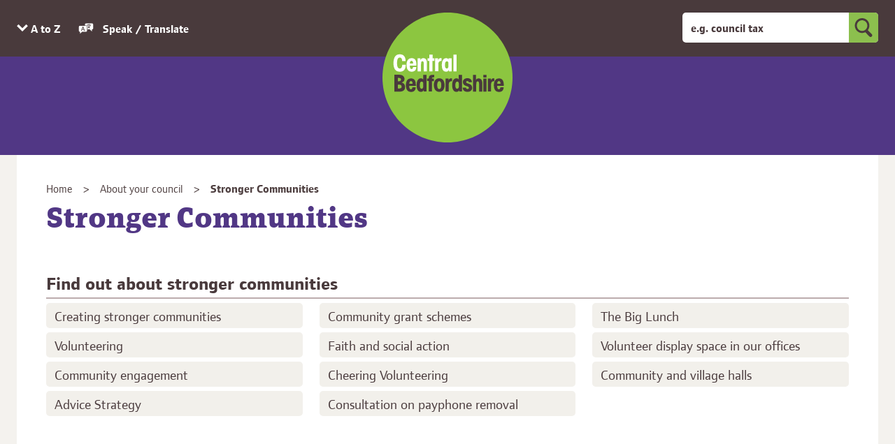

--- FILE ---
content_type: text/html; charset=UTF-8
request_url: https://www.centralbedfordshire.gov.uk/info/42/stronger_communities
body_size: 12298
content:
<!DOCTYPE html>
<!--[if lt IE 7]>       <html class="no-js lt-ie10 lt-ie9 lt-ie8 lt-ie7" lang="en"> <![endif]-->
<!--[if IE 7]>          <html class="no-js lt-ie10 lt-ie9 lt-ie8" lang="en"> <![endif]-->
<!--[if IE 8]>          <html class="no-js lt-ie10 lt-ie9" lang="en"> <![endif]-->
<!--[if IE 9]>          <html class="no-js lt-ie10" lang="en"> <![endif]-->
<!--[if gt IE 9]><!-->  <html class="no-js" lang="en"> <!--<![endif]-->
    <head prefix="dcterms: http://purl.org/dc/terms">
        <meta charset="UTF-8"> 

    	<link rel="alternate" type="application/rss+xml" title="RSS" href="https://www.centralbedfordshire.gov.uk/rss/news">
        <link rel="search" type="application/opensearchdescription+xml" title="Central Bedfordshire Council" href="https://www.centralbedfordshire.gov.uk/site/scripts/opensearch.php">
    <link rel="shortcut icon" type="image/x-icon" href="//www.centralbedfordshire.gov.uk/site/favicon.ico">
    <link rel="apple-touch-icon" sizes="180x180" href="//www.centralbedfordshire.gov.uk/site/images/favicon/apple-touch-icon.png">
    <link rel="icon" type="image/png" sizes="32x32" href="//www.centralbedfordshire.gov.uk/site/images/favicon/favicon-32x32.png">
    <link rel="icon" type="image/png" sizes="16x16" href="//www.centralbedfordshire.gov.uk/site/images/favicon/favicon-16x16.png">
    <link rel="manifest" href="//www.centralbedfordshire.gov.uk/site/images/favicon/site.webmanifest">
    <link rel="mask-icon" href="//www.centralbedfordshire.gov.uk/site/images/favicon/safari-pinned-tab.svg" color="#5bbad5">
    <meta name="msapplication-TileColor" content="#da532c">
    <meta name="msapplication-TileImage" content="//www.centralbedfordshire.gov.uk/site/images/favicon/mstile-144x144.png">
    <meta name="theme-color" content="#ffffff">
        <link href="//customer.cludo.com/assets/2301/11221/cludo-search.min.css" type="text/css" rel="stylesheet">
        <link rel="stylesheet" type="text/css" href="//www.centralbedfordshire.gov.uk/site/dist/orbit.css">
        <!--[if lt IE 9]>
            <link href="//www.centralbedfordshire.gov.uk/site/dist/orbit-oldie.css" rel="stylesheet" type="text/css">
        <![endif]-->

        <link rel="stylesheet" type="text/css" href="//www.centralbedfordshire.gov.uk/site/styles/standard.css">
        <link rel="stylesheet" type="text/css" href="//www.centralbedfordshire.gov.uk/widgets/css/standard_widget_styles.css?1637155219">
 <script type="text/JavaScript" src="https://pop.e-shot.org/pop/D235387E006949FE3D8A514A1957245C"></script>
<meta name="google-site-verification" content="LABxys0XtLo4c_2kIhWcLLbTBKchosdlj5HBw5mkXiE" />
<script src="https://cc.cdn.civiccomputing.com/9/cookieControl-9.7.min.js"></script>
<script>document.addEventListener("DOMContentLoaded", function () {
  const cookieBanner = document.getElementById("cc-panel");
  if (cookieBanner) {
    cookieBanner.setAttribute("data-clarity-mask", "true");
  }
});
</script>
<script>
  // Include the following lines to define the gtag() function when
  // calling this code prior to your gtag.js or Tag Manager snippet
  window.dataLayer = window.dataLayer || [];
  function gtag(){dataLayer.push(arguments);}

  // Call the default command before gtag.js or Tag Manager runs to
  // adjust how the tags operate when they run. Modify the defaults
  // per your business requirements and prior consent granted/denied, e.g.:
  gtag('consent', 'default', {
    'ad_storage': 'denied',
    'analytics_storage': 'denied'
  });
</script>
<!-- Load gtag.js or Tag Manager as normal, e.g.: -->
<script async src="https://www.googletagmanager.com/gtag/js?id=GTM-5GGW9H">
</script>
<script>
  window.dataLayer = window.dataLayer || [];
  function gtag(){dataLayer.push(arguments);}
  gtag('js', new Date());
  gtag('config', 'GA_MEASUREMENT_ID');
  gtag('config', 'AW-CONVERSION_ID');

  // Cookie Control, with optionalCookies described above
</script>
<script>
    var config = {
        apiKey: 'f4730265557d4c0b81d72fde63f7c3add4201634',
        product: 'PRO_MULTISITE',
        setInnerHTML: true,
  		wrapInnerHTML: true,
        //mode: 'gdpr',
        toggleType: 'checkbox',
        necessaryCookies: ['Recite.Persist', 'Recite.Preferences'],

        optionalCookies: [
        
    {
        name: 'analytics',
		label: 'Google Analytics',
        description: 'Analytical cookies help us to improve our website by collecting and reporting information on its usage.',
        cookies: ['_ga', '_gid', '_gat', '__utma', '__utmt', '__utmb', '__utmc', '__utmz', '__utmv'],
        onAccept: function(){
            gtag('consent', 'update', {'analytics_storage': 'granted'});
        },
		onRevoke: function(){
            gtag('consent', 'update', {'analytics_storage': 'denied'});
		}
    },
    {
        name: 'marketing',
        label: 'Google Ad Platforms',
        description: 'We use marketing cookies to help us improve the relevancy of advertising campaigns you receive.',
        onAccept: function(){
            gtag('consent', 'update', {'ad_storage': 'granted'});
        },
		onRevoke: function(){
            gtag('consent', 'update', {'ad_storage': 'denied'});
		}
    },
            
           {
                    name: 'user experience',
                    label: 'User experience',
                    description: 'User experience cookies help us to improve our site by understanding how you move through it.',
                    cookies: ['_hjid', '_hjRecordingLastActivity', '_hjClosedSurveyInvites', '_hjDonePolls', '_hjMinimizedPolls', '_hjDoneTestersWidgets', '_hjIncludedInSample', '_hjShownFeedbackMessage', 'hjTLDTest', '_hjUserAttributesHash', '_hjCachedUserAttributes', '_hjLocalStorageTest', '_hjptid'],
                    onAccept: function () {// Add Hotjar Tracking Code
                        (function (h, o, t, j, a, r) {
                            h.hj = h.hj || function () { (h.hj.q = h.hj.q || []).push(arguments) };
                            h._hjSettings = { hjid: 1407995, hjsv: 6 };
                            a = o.getElementsByTagName('head')[0];
                            r = o.createElement('script'); r.async = 1;
                            r.src = t + h._hjSettings.hjid + j + h._hjSettings.hjsv;
                            a.appendChild(r);
                        })(window, document, 'https://static.hotjar.com/c/hotjar-', '.js?sv=');
                    },
                    onRevoke: function () {
                        lawfulBasis: 'consent'
                    },

            }
            
            
],
            
            statement: {
                description: 'For more information, ',
                name: 'visit our cookies page',
                url: '/cookies',
                updated: '06/04/2020'
                },
initialState: 'OPEN',

            position: 'left',
            theme: 'DARK',
            closeStyle: 'icon',
            
            branding: {
            	//notifyBackgroundColor: '#513785',
            	//BackgroundColor: '#513785',
            	acceptBackground: '#513785',
            	//rejectBackground: '#9b2262',
            	toggleText: "#8cbf4e",
            	toggleColor: "#000000",
            	fontFamily: 'Page Serif OT W03 Bold',
            	fontSizeTitle: "1.3em",
            	fontSizeIntro: "1em",
            	fontSizeHeaders: "1.2em",
            	fontSize: "1em",
            	removeIcon: false,
                removeAbout: true
            },
            
            
            accessibility: {
                highlightFocus: true,
                outline: true
            },
            
            text: {
                title: "<div data-nosnippet>Our site uses cookies</div>",
                intro: "<div data-nosnippet>Some of these cookies are necessary, while others help us to improve your experience by providing insights into how the site is being used.\nBy accepting cookies, you will accept all the cookie types listed below. If you reject cookies, only necessary cookies will be set. You can set your own preferences using the tick boxes.</div>",

                necessaryTitle: 'Necessary cookies',
                necessaryDescription: 'Necessary cookies enable core functionality. Our site can\'t work properly without these cookies. They can only be disabled by changing your web browser\'s preferences.',
                on: 'On',
                off: 'Off',
                acceptSettings: 'Accept all cookies',
                settings: 'Cookie preferences',
                acceptRecommended: 'Accept recommended settings',
                closeLabel: 'Close',
                accessibilityAlert: 'This site uses cookies to store information. Press access key C to learn more about your options.',
                rejectSettings: 'Reject cookies',
                }

    };
    

    
    CookieControl.load( config );
</script>

<script id="connectScript" type="text/javascript" src="//apps.commbox.io//Scripts/connect.js"></script>                   
<script type='text/javascript'>
    window.addEventListener("DOMContentLoaded", function () {
        BY.chat({
            baseDomain: 'commbox.io/',                 
            appsSubDomain: 'apps',
            streamId: 'jXdZhij5pSKCrPWnoxb55Q%3d%3d',                 
            trackerStreamId: 'jyKiUk0UT9yUiW989Euf_bg%3d%3d'
        });
    });
</script>
<meta name="google-site-verification" content="sbKCLcz2TGgJHKqYS5l2GICpBhfesw8NX-XOYW0LHwo" />
<script type="text/javascript">
    (function(c,l,a,r,i,t,y){
        c[a]=c[a]||function(){(c[a].q=c[a].q||[]).push(arguments)};
        t=l.createElement(r);t.async=1;t.src="https://www.clarity.ms/tag/"+i;
        y=l.getElementsByTagName(r)[0];y.parentNode.insertBefore(t,y);
    })(window, document, "clarity", "script", "rupe7phf9a");
</script>        <meta name="author" content="Central Bedfordshire Council">
        <meta name="revisit-after" content="2 days">
        <meta name="viewport" content="width=device-width, initial-scale=1">
        <meta property="dcterms:creator" content="Central Bedfordshire Council">
        <meta property="dcterms:coverage" content="Ampthill, Arlesey, Aspley Guise, Barton-le-Clay, Biggleswade, Blunham, Broom, Caddington, Campton, Clifton, Clophill, Chalton, Chicksands, Cranfield, Dunstable, Dunton, Eaton Bray, Fairfield Park, Flitton, Flitwick, Greenfield, Harlington, Haynes, Heath and Reach, Henlow, Higham Gobion, Houghton Conquest, Houghton Regis, Husborne Crawley, Kensworth, Langford, Leighton Buzzard, Lidlington, Linslade, Marston Moretaine, Maulden, Millbrook, Northill, Old Warden, Pepperstock, Potton, Pulloxhill, Ridgmont, Sandy, Shefford, Silsoe, Shillington, Slip End, Southill, Stanford, Steppingley, Stotfold, Sutton, Tebworth, Tempsford, Toddington, Westoning, Wingfield, Wixams, Woburn, Woodside, Central Bedfordshire, Bedfordshire">
        <meta property="dcterms:format" content="text/html">
        <meta property="dcterms:identifier" content="https://www.centralbedfordshire.gov.uk/info/42/stronger_communities">
        <meta property="dcterms:language" content="en">
        <meta property="dcterms:publisher" content="Central Bedfordshire Council">
        <meta property="dcterms:rightsHolder" content="Central Bedfordshire Council">
        <meta name="ROBOTS" content="INDEX,FOLLOW" >

        <meta property="dcterms:description" content="Find out how we build stronger communities.">
        <meta property="dcterms:subject" content="Central Bedfordshire council, central beds council, mid beds council, south beds council, council jobs, planning, waste, council tax, councillors, local plan, housing, schools, school admissions, roads, potholes, streetlights, councillors, council meetings ">
        <meta property="dcterms:title" content="Central Bedfordshire Council online information | About your council | Stronger Communities">
        <meta name="description" content="Find out how we build stronger communities.">
        <meta name="keywords" content="Central Bedfordshire council, central beds council, mid beds council, south beds council, council jobs, planning, waste, council tax, councillors, local plan, housing, schools, school admissions, roads, potholes, streetlights, councillors, council meetings ">
        <script src="//www.centralbedfordshire.gov.uk/site/javascript/swfobject.js"></script>
        <script src="//www.centralbedfordshire.gov.uk/site/javascript/libs/modernizr/modernizr.js"></script>
        <!--[if lt IE 9]>
        <script src="//www.centralbedfordshire.gov.uk/site/javascript/libs/ie9-js/index.js"></script>
        <![endif]-->
        <title>Stronger Communities | Central Bedfordshire Council</title>
    </head>
    <body class="landing one-column" id="body">
        <nav aria-label="Skip to content link">
            <ul class="skip-links item-list">
                <li class="item-list__item"><a class="skip-links__link" href="https://www.centralbedfordshire.gov.uk/info/42/stronger_communities#content" rel="nofollow">Skip to content</a></li>
            </ul>
        </nav>
<!-- googleoff: index -->
        <header class="site-header" id="top" aria-label="General website links and search form">
            <div class="site-header__top" id="site-header__top">
                <div class="container">

                    <ul class="site-header__links item-list item-list--inline">
                        <li class="item-list__item"><a class="link__az" href="https://www.centralbedfordshire.gov.uk/a_to_z/A" data-toggle="site-az" data-toggle-relative="site-header__top">A to Z<span class="visually-hidden"> of services</span></a></li>

                        <li class="item-list__item"><button class="reciteme"><svg class="reciteme__svg" xmlns="http://www.w3.org/2000/svg" width="40" height="40" viewBox="0 0 40 40" preserveAspectRatio="xMinYMid" aria-hidden="true" focusable="false"><path d="M19.83,7.7h-.28a2.11,2.11,0,0,0-1.94,1.79c-.08.93,0,1.88,0,2.82l0,0h2.66a3.24,3.24,0,0,1,3.23,3c0,.77,0,1.55,0,2.32,0,.08,0,.15,0,.25A6,6,0,0,0,26,16.75a10.85,10.85,0,0,1-1.85-3.69l1.19-.51A9.8,9.8,0,0,0,27,15.87a10,10,0,0,0,2.36-3.92h-7V10.61H26.5c0-.26,0-.51,0-.75s0-.45,0-.68l.67,0h.61v1.47h4.4V12c-.43,0-.83,0-1.24,0a.26.26,0,0,0-.31.22A11.24,11.24,0,0,1,28,16.7l-.13.16,2,1.4-.59,1.14a13.31,13.31,0,0,1-2.42-1.69c-.23.16-.44.32-.67.47a6.53,6.53,0,0,1-2.62,1.1c-.14,0-.15.09-.15.2,0,.65,0,1.31,0,2,0,.06,0,.11,0,.19h5.34a.53.53,0,0,1,.41.18l4.61,4.62.18.15V21.65h.74A2.17,2.17,0,0,0,37,19.49q0-4.83,0-9.66a2.2,2.2,0,0,0-2.33-2.15Zm2.6,8a2.19,2.19,0,0,0-2.27-2.28H5.27A2.18,2.18,0,0,0,3,15.7q0,4.7,0,9.39c0,.07,0,.15,0,.22a2.17,2.17,0,0,0,1.78,2,7,7,0,0,0,.92,0h.25v4.93l.2-.18,4.56-4.56a.58.58,0,0,1,.45-.19h9a2.2,2.2,0,0,0,2.29-2.3Q22.44,20.39,22.44,15.7Zm-6.82,9.52c-.05,0-.12-.09-.15-.15-.27-.75-.54-1.49-.79-2.25a.26.26,0,0,0-.3-.21H11a.25.25,0,0,0-.28.2c-.25.75-.52,1.49-.78,2.23a.23.23,0,0,1-.26.18H8.26L8.7,24q1.49-4.1,3-8.2a.33.33,0,0,1,.38-.26c.45,0,.91,0,1.36,0a.27.27,0,0,1,.31.22q1.26,3.5,2.54,7L17.09,25l.08.22Zm-2.91-7.89h0l-1.4,3.9H14.1Z" fill="#fff"/></svg>
                        Speak / Translate</button></li>
                    </ul>

                    <button class="site-header__mobile-search-button button" data-toggle="mobile-site-search" data-toggle-relative="site-header__top">
                        <span class="visually-hidden">Toggle search</span>
                        <svg class="button__icon" xmlns="http://www.w3.org/2000/svg" width="42.2" height="44.7" viewBox="0 0 42.2 44.7"><path d="M41 37.9l-9.5-9.5c2.3-3 3.7-6.7 3.7-10.8C35.3 7.9 27.4 0 17.6 0 7.9 0 0 7.9 0 17.6c0 9.7 7.9 17.6 17.6 17.6 2.8 0 5.4-.6 7.7-1.8l10.1 10.1c.8.8 1.8 1.2 2.8 1.2 1 0 2-.4 2.8-1.2 1.6-1.5 1.6-4 0-5.6M5 17.6C5 10.6 10.6 5 17.6 5s12.7 5.7 12.7 12.7c0 7-5.7 12.7-12.7 12.7-7-.1-12.6-5.8-12.6-12.8"/></svg>
                        <svg class="button__icon button__icon--close" xmlns="http://www.w3.org/2000/svg" width="47.7" height="47.9" viewBox="0 0 47.7 47.9"><path d="M47.7 5.5L42.3 0 23.8 18.5 5.3 0 0 5.5l18.4 18.4L0 42.4l5.3 5.5 18.5-18.5 18.5 18.5 5.4-5.5-18.4-18.5"/></svg>
                    </button>

                    <form class="site-search form" id="site-search" action="https://www.centralbedfordshire.gov.uk/site_search/results/" method="get">
                        <div class="form__control form__control--append form__control--append-full">
                            <label class="form__label visually-hidden" for="search-site">Keyword search</label>
                            <div class="form__control--append__group">
                                <input class="form__field" type="search" size="18" maxlength="40" name="cludoquery" placeholder="e.g. council tax" id="search-site" autocomplete="off">
                                <button class="button button--primary" type="submit">
                                    <span class="visually-hidden">Search</span>
                                    <svg class="button__icon" xmlns="http://www.w3.org/2000/svg" width="42.2" height="44.7" viewBox="0 0 42.2 44.7"><path d="M41 37.9l-9.5-9.5c2.3-3 3.7-6.7 3.7-10.8C35.3 7.9 27.4 0 17.6 0 7.9 0 0 7.9 0 17.6c0 9.7 7.9 17.6 17.6 17.6 2.8 0 5.4-.6 7.7-1.8l10.1 10.1c.8.8 1.8 1.2 2.8 1.2 1 0 2-.4 2.8-1.2 1.6-1.5 1.6-4 0-5.6M5 17.6C5 10.6 10.6 5 17.6 5s12.7 5.7 12.7 12.7c0 7-5.7 12.7-12.7 12.7-7-.1-12.6-5.8-12.6-12.8"/></svg>
                                </button>
                            </div>
                        </div>
                    </form>
                </div>

            </div>

            <div class="site-az" id="site-az">
                <ul class="site-az__list item-list container">
                    <li class="site-az__list__item item-list__item">
                        <a class="site-az__link" tabindex="-1" aria-hidden="true" href="https://www.centralbedfordshire.gov.uk/a_to_z/A"><span>A</span></a>
                    </li>
                    <li class="site-az__list__item item-list__item">
                        <a class="site-az__link" tabindex="-1" aria-hidden="true" href="https://www.centralbedfordshire.gov.uk/a_to_z/B"><span>B</span></a>
                    </li>
                    <li class="site-az__list__item item-list__item">
                        <a class="site-az__link" tabindex="-1" aria-hidden="true" href="https://www.centralbedfordshire.gov.uk/a_to_z/C"><span>C</span></a>
                    </li>
                    <li class="site-az__list__item item-list__item">
                        <a class="site-az__link" tabindex="-1" aria-hidden="true" href="https://www.centralbedfordshire.gov.uk/a_to_z/D"><span>D</span></a>
                    </li>
                    <li class="site-az__list__item item-list__item">
                        <a class="site-az__link" tabindex="-1" aria-hidden="true" href="https://www.centralbedfordshire.gov.uk/a_to_z/E"><span>E</span></a>
                    </li>
                    <li class="site-az__list__item item-list__item">
                        <a class="site-az__link" tabindex="-1" aria-hidden="true" href="https://www.centralbedfordshire.gov.uk/a_to_z/F"><span>F</span></a>
                    </li>
                    <li class="site-az__list__item item-list__item">
                        <a class="site-az__link" tabindex="-1" aria-hidden="true" href="https://www.centralbedfordshire.gov.uk/a_to_z/G"><span>G</span></a>
                    </li>
                    <li class="site-az__list__item item-list__item">
                        <a class="site-az__link" tabindex="-1" aria-hidden="true" href="https://www.centralbedfordshire.gov.uk/a_to_z/H"><span>H</span></a>
                    </li>
                    <li class="site-az__list__item item-list__item">
                        <a class="site-az__link" tabindex="-1" aria-hidden="true" href="https://www.centralbedfordshire.gov.uk/a_to_z/I"><span>I</span></a>
                    </li>
                    <li class="site-az__list__item item-list__item">
                        <a class="site-az__link" tabindex="-1" aria-hidden="true" href="https://www.centralbedfordshire.gov.uk/a_to_z/J"><span>J</span></a>
                    </li>
                    <li class="site-az__list__item item-list__item">
                        <a class="site-az__link" tabindex="-1" aria-hidden="true" href="https://www.centralbedfordshire.gov.uk/a_to_z/K"><span>K</span></a>
                    </li>
                    <li class="site-az__list__item item-list__item">
                        <a class="site-az__link" tabindex="-1" aria-hidden="true" href="https://www.centralbedfordshire.gov.uk/a_to_z/L"><span>L</span></a>
                    </li>
                    <li class="site-az__list__item item-list__item">
                        <a class="site-az__link" tabindex="-1" aria-hidden="true" href="https://www.centralbedfordshire.gov.uk/a_to_z/M"><span>M</span></a>
                    </li>
                    <li class="site-az__list__item item-list__item">
                        <a class="site-az__link" tabindex="-1" aria-hidden="true" href="https://www.centralbedfordshire.gov.uk/a_to_z/N"><span>N</span></a>
                    </li>
                    <li class="site-az__list__item item-list__item">
                        <a class="site-az__link" tabindex="-1" aria-hidden="true" href="https://www.centralbedfordshire.gov.uk/a_to_z/O"><span>O</span></a>
                    </li>
                    <li class="site-az__list__item item-list__item">
                        <a class="site-az__link" tabindex="-1" aria-hidden="true" href="https://www.centralbedfordshire.gov.uk/a_to_z/P"><span>P</span></a>
                    </li>
                    <li class="site-az__list__item item-list__item">
                        <a class="site-az__link" tabindex="-1" aria-hidden="true" href="https://www.centralbedfordshire.gov.uk/a_to_z/Q"><span>Q</span></a>
                    </li>
                    <li class="site-az__list__item item-list__item">
                        <a class="site-az__link" tabindex="-1" aria-hidden="true" href="https://www.centralbedfordshire.gov.uk/a_to_z/R"><span>R</span></a>
                    </li>
                    <li class="site-az__list__item item-list__item">
                        <a class="site-az__link" tabindex="-1" aria-hidden="true" href="https://www.centralbedfordshire.gov.uk/a_to_z/S"><span>S</span></a>
                    </li>
                    <li class="site-az__list__item item-list__item">
                        <a class="site-az__link" tabindex="-1" aria-hidden="true" href="https://www.centralbedfordshire.gov.uk/a_to_z/T"><span>T</span></a>
                    </li>
                    <li class="site-az__list__item item-list__item">
                        <a class="site-az__link" tabindex="-1" aria-hidden="true" href="https://www.centralbedfordshire.gov.uk/a_to_z/U"><span>U</span></a>
                    </li>
                    <li class="site-az__list__item item-list__item">
                        <a class="site-az__link" tabindex="-1" aria-hidden="true" href="https://www.centralbedfordshire.gov.uk/a_to_z/V"><span>V</span></a>
                    </li>
                    <li class="site-az__list__item item-list__item">
                        <a class="site-az__link" tabindex="-1" aria-hidden="true" href="https://www.centralbedfordshire.gov.uk/a_to_z/W"><span>W</span></a>
                    </li>
                    <li class="site-az__list__item item-list__item">
                        <a class="site-az__link" tabindex="-1" aria-hidden="true" href="https://www.centralbedfordshire.gov.uk/a_to_z/X"><span>X</span></a>
                    </li>
                    <li class="site-az__list__item item-list__item">
                        <a class="site-az__link" tabindex="-1" aria-hidden="true" href="https://www.centralbedfordshire.gov.uk/a_to_z/Y"><span>Y</span></a>
                    </li>
                    <li class="site-az__list__item item-list__item">
                        <a class="site-az__link" tabindex="-1" aria-hidden="true" href="https://www.centralbedfordshire.gov.uk/a_to_z/Z"><span>Z</span></a>
                    </li>

                </ul>
            </div>

            <div class="container">
                <div class="site-header__identity">
                    <a class="site-header__identity__logo" href="https://www.centralbedfordshire.gov.uk">
                        <span class="site-header__identity__heading">Central Bedfordshire Council</span>
                    </a>
                </div>
            </div>

            <form class="site-search site-search--mobile form" id="mobile-site-search" action="https://www.centralbedfordshire.gov.uk/site_search/results/" method="get">
                <div class="form__control form__control--append form__control--append-full">
                    <label class="form__label visually-hidden" for="mobile-search-site">Keyword search</label>
                    <div class="form__control--append__group">
                        <input class="form__field" type="search" size="18" maxlength="40" name="cludoquery" placeholder="e.g. council tax" id="mobile-search-site" autocomplete="off" aria-hidden="true" tabindex="-1">
                        <button class="button button--primary" type="submit" aria-hidden="true" tabindex="-1">
                            <span class="visually-hidden">Search</span>
                            <svg class="button__icon" xmlns="http://www.w3.org/2000/svg" width="42.2" height="44.7" viewBox="0 0 42.2 44.7"><path d="M41 37.9l-9.5-9.5c2.3-3 3.7-6.7 3.7-10.8C35.3 7.9 27.4 0 17.6 0 7.9 0 0 7.9 0 17.6c0 9.7 7.9 17.6 17.6 17.6 2.8 0 5.4-.6 7.7-1.8l10.1 10.1c.8.8 1.8 1.2 2.8 1.2 1 0 2-.4 2.8-1.2 1.6-1.5 1.6-4 0-5.6M5 17.6C5 10.6 10.6 5 17.6 5s12.7 5.7 12.7 12.7c0 7-5.7 12.7-12.7 12.7-7-.1-12.6-5.8-12.6-12.8"/></svg>
                        </button>
                    </div>
                </div>
            </form>
        </header>
<!-- googleon: index -->
        <main class="site-main">
            <div class="container">
                <div class="site-content">
<!-- googleoff: all -->
                    <nav class="nav nav--breadcrumb" aria-label="Breadcrumb navigation">
                        <span class="nav--breadcrumb__prefix">You are here:</span>
                        <ol class="nav__list">
                             <li class="nav__item">
	                <a class="nav__link" href="https://www.centralbedfordshire.gov.uk" rel="home">Home</a>
                </li>
                 <li class="nav__item">
                    <a class="nav__link" href="https://www.centralbedfordshire.gov.uk/info/27/about_your_council">About your council</a>
                </li>
			     <li class="nav__item">
			        <span>Stronger Communities</span>
                </li>
                        </ol>
                    </nav>
<!-- googleon: all -->
                    <div id="content" tabindex="-1">
                        <h1 class="page-heading">Stronger Communities</h1>
                        <div class="page-content">
                            <article class="page-content__article" aria-label="Stronger Communities">
            <div class="widget-row">
                    <div class="widget-width widget-width--100 widget-width--large">

<div class="widget widget--navigation styles999">
    <h2 class="widget__heading">Find out about stronger communities</h2>
    <ul class="navigation">
<li class="navigation__item">
            <a class="navigation__link" href="https://www.centralbedfordshire.gov.uk/info/27/about_your_council/279/stronger_communities">
                <h3 class="navigation__text">Creating stronger communities</h3><span class="icon icon--green-circle icon-arrow-right navigation__icon" data-grunticon-embed></span>
            </a>
        </li><li class="navigation__item">
            <a class="navigation__link" href="https://www.centralbedfordshire.gov.uk/info/27/about_your_council/279/stronger_communities/2">
                <h3 class="navigation__text">Volunteering</h3><span class="icon icon--green-circle icon-arrow-right navigation__icon" data-grunticon-embed></span>
            </a>
        </li><li class="navigation__item">
            <a class="navigation__link" href="https://www.centralbedfordshire.gov.uk/info/27/about_your_council/279/stronger_communities/3">
                <h3 class="navigation__text">Community engagement</h3><span class="icon icon--green-circle icon-arrow-right navigation__icon" data-grunticon-embed></span>
            </a>
        </li><li class="navigation__item">
            <a class="navigation__link" href="https://www.centralbedfordshire.gov.uk/info/27/about_your_council/279/stronger_communities/4">
                <h3 class="navigation__text">Advice Strategy</h3><span class="icon icon--green-circle icon-arrow-right navigation__icon" data-grunticon-embed></span>
            </a>
        </li><li class="navigation__item">
            <a class="navigation__link" href="https://www.centralbedfordshire.gov.uk/info/27/about_your_council/279/stronger_communities/5">
                <h3 class="navigation__text">Community grant schemes</h3><span class="icon icon--green-circle icon-arrow-right navigation__icon" data-grunticon-embed></span>
            </a>
        </li><li class="navigation__item">
            <a class="navigation__link" href="https://www.centralbedfordshire.gov.uk/info/27/about_your_council/279/stronger_communities/6">
                <h3 class="navigation__text">Faith and social action</h3><span class="icon icon--green-circle icon-arrow-right navigation__icon" data-grunticon-embed></span>
            </a>
        </li><li class="navigation__item">
            <a class="navigation__link" href="https://www.centralbedfordshire.gov.uk/info/27/about_your_council/279/stronger_communities/7">
                <h3 class="navigation__text">Cheering Volunteering</h3><span class="icon icon--green-circle icon-arrow-right navigation__icon" data-grunticon-embed></span>
            </a>
        </li><li class="navigation__item">
            <a class="navigation__link" href="https://www.centralbedfordshire.gov.uk/info/27/about_your_council/279/stronger_communities/8">
                <h3 class="navigation__text">Consultation on payphone removal</h3><span class="icon icon--green-circle icon-arrow-right navigation__icon" data-grunticon-embed></span>
            </a>
        </li><li class="navigation__item">
            <a class="navigation__link" href="https://www.centralbedfordshire.gov.uk/info/27/about_your_council/279/stronger_communities/9">
                <h3 class="navigation__text">The Big Lunch</h3><span class="icon icon--green-circle icon-arrow-right navigation__icon" data-grunticon-embed></span>
            </a>
        </li><li class="navigation__item">
            <a class="navigation__link" href="https://www.centralbedfordshire.gov.uk/info/27/about_your_council/279/stronger_communities/10">
                <h3 class="navigation__text">Volunteer display space in our offices</h3><span class="icon icon--green-circle icon-arrow-right navigation__icon" data-grunticon-embed></span>
            </a>
        </li><li class="navigation__item">
            <a class="navigation__link" href="https://www.centralbedfordshire.gov.uk/info/27/about_your_council/279/stronger_communities/10">
                <h3 class="navigation__text">Community and village halls</h3><span class="icon icon--green-circle icon-arrow-right navigation__icon" data-grunticon-embed></span>
            </a>
        </li>    </ul>
</div>

                    </div>
            </div>
                            </article>
                        </div>
                    </div>
                </div>
            </div>
        </main>
<!-- googleoff: index -->
        <footer class="site-footer">
            <div class="container">

                <div class="site-footer__useful-information">
                    <h2 class="site-footer__heading">Useful information</h2>
                    <ul class="site-footer__list item-list item-list--inline">
                        <li class="site-footer__list-item item-list__item"><a class="site-footer__link" href="https://www.centralbedfordshire.gov.uk/contact">Contact us</a></li>
                        <li class="site-footer__list-item item-list__item"><a class="site-footer__link" href="https://www.centralbedfordshire.gov.uk/terms">Privacy</a></li>
                        <li class="site-footer__list-item item-list__item"><a class="site-footer__link" href="https://www.centralbedfordshire.gov.uk/accessibility">Accessibility</a></li>
                        <li class="site-footer__list-item item-list__item"><a class="site-footer__link" href="https://www.centralbedfordshire.gov.uk/cookies">Cookies</a></li>
                        <li class="site-footer__list-item item-list__item"><a class="site-footer__link" href="https://www.centralbedfordshire2050.co.uk">Central Bedfordshire 2050</a></li>
                    </ul>
                    <p class="site-footer__text">&copy; Central Bedfordshire Council</p>
                    <p class="site-footer__text">Designed and Powered by <a class="site-footer__link" href="https://www.jadu.net">Jadu</a></p>
                </div>

                <div class="site-footer__social-media">
                    <h2 class="site-footer__heading">Connect</h2>
                    <ul class="site-footer__list item-list item-list--inline">
                        <li class="site-footer__list-item item-list__item"><a class="site-footer__social-media__link site-footer__social-media__link--newsletter site-footer__link" href="https://www.centralbedfordshire.gov.uk/email-updates" data-lightbox="#newsletter">Newsletter</a></li>
                        <li class="site-footer__list-item item-list__item"><a class="site-footer__social-media__link site-footer__social-media__link--facebook site-footer__link" href="https://www.facebook.com/letstalkcentral">Facebook</a></li>
                        <li class="site-footer__list-item item-list__item"><a class="site-footer__social-media__link site-footer__social-media__link--twitter site-footer__link" href="https://twitter.com/letstalkcentral/">Twitter</a></li>
                        <li class="site-footer__list-item item-list__item"><a class="site-footer__social-media__link site-footer__social-media__link--youtube site-footer__link" href="https://www.youtube.com/user/centralbedfordshire">YouTube</a></li>
                    </ul>

                    <a class="button button__safespace" data-launch-safespace data-target-element="body" href="javascript:void(0)">
                        <span class="visually-hidden">Safe spaces, UK says no more</span>
                    </a>
                </div>

                <div class="site-footer__identity">
                    <div class="site-footer__identity-logo"></div>
                    <span class="site-footer__identity-strapline">A great place to live and work.</span>
                </div>

            </div>
        </footer>

        <nav class="back-to-top" aria-label="Link back to top of page">
            <a class="back-to-top__link" href="https://www.centralbedfordshire.gov.uk/info/42/stronger_communities#top" rel="nofollow">Back to the top</a>
        </nav>
<!-- googleon: index -->
        <script src="//ajax.googleapis.com/ajax/libs/jquery/3.6.0/jquery.min.js"></script>
        <script>window.jQuery || document.write('<script src="//www.centralbedfordshire.gov.uk/site/javascript/jquery.min.js"><\/script>')</script>
        <script src="//www.centralbedfordshire.gov.uk/site/dist/orbit.min.js?v=1.45.7"></script>
        <script src="//www.centralbedfordshire.gov.uk/site/javascript/almond.min.js"></script>
        <script src="//www.centralbedfordshire.gov.uk/site/javascript/util.min.js"></script>

        <script src="//www.centralbedfordshire.gov.uk/site/javascript/widget.js"></script>
        <script src="//www.centralbedfordshire.gov.uk/widgets/js/widget.js?1705919404"></script>
<script>
    // IE Polyfill
    if (typeof Object.assign !== 'function') {
        // Must be writable: true, enumerable: false, configurable: true
        Object.defineProperty(Object, "assign", {
            value: function assign(target, varArgs) { // .length of function is 2
                'use strict';
                if (target == null) { // TypeError if undefined or null
                    throw new TypeError('Cannot convert undefined or null to object');
                }

                var to = Object(target);

                for (var index = 1; index < arguments.length; index++) {
                    var nextSource = arguments[index];

                    if (nextSource != null) { // Skip over if undefined or null
                        for (var nextKey in nextSource) {
                            // Avoid bugs when hasOwnProperty is shadowed
                            if (Object.prototype.hasOwnProperty.call(nextSource, nextKey)) {
                                to[nextKey] = nextSource[nextKey];
                            }
                        }
                    }
                }
                return to;
            },
            writable: true,
            configurable: true
        });
    }

    (function() {
        function CludoAnalytics (params) {
            this.baseUrl = params.apiHostname + '/api/v3/';
            this.customerID = params.customerID;
            this.engineID = params.engineID;
            this.query = this.htmlDecode(params.query);
            this.queryID = params.queryID;
            this.resultsFound = params.resultsFound;
            this.referralUrl = params.referralUrl;

            this.sessionId = '';
            this.querySessionId = '';
            this.sessionExpiry = 30 * 60 * 1000;

            // get ref values form localStorage, then remove to prevent erroneous duplication
            this.refurl = this.getValue('refurl');
            this.refpt = this.getValue('refpt');
            this.removeValue('refurl');
            this.removeValue('refpt');

            // if null, user went directly to search results page, so use as ref
            if (this.refurl === null) {
                this.refurl = window.location.protocol + '//' + window.location.hostname + window.location.pathname;
            }
            if (this.refpt === null) {
                this.refpt =  document.title;
            }
        }

        CludoAnalytics.prototype.storeValue = function (key, value) {
            if (this.isLocalStorageSupported()) {
                localStorage.setItem(key, value);
                return true;
            }

            return false;
        };

        CludoAnalytics.prototype.getValue = function (key) {
            if (this.isLocalStorageSupported()) {
                return localStorage.getItem(key);
            }
        };

        CludoAnalytics.prototype.removeValue = function (key) {
            if (this.isLocalStorageSupported()) {
                return localStorage.removeItem(key);
            }
        };

        CludoAnalytics.prototype.isLocalStorageSupported = function () {
            try {
                localStorage.setItem('jadu', 'jadu');
                localStorage.removeItem('jadu');
                return true;
            } catch (error) {
                return false;
            }

        };

        CludoAnalytics.prototype.generateUuid = function () {
            var dateTime = new Date().getTime();
            return 'xxxxxxxxxxxx4xxxyxxxxxxxxxxxxxxx'.replace(/[xy]/g, function(char) {
                var r = (dateTime + Math.random() * 16) % 16 | 0;
                dateTime = Math.floor(dateTime / 16);
                return (char === 'x' ? r :(r & 0x3 | 0x8)).toString(16);
            });
        };

        CludoAnalytics.prototype.isSessionExpired = function (sessionLastActive) {
            var currentTime = new Date();
            var lastActiveTime = new Date(sessionLastActive);

            return ((currentTime - lastActiveTime) > this.sessionExpiry);
        };

        CludoAnalytics.prototype.getSessionUuid = function () {
            var sessionId = this.getValue('JaduCludoSessionId');
            var sessionLastActive = this.getValue('JaduCludoSessionLastActive');

            if (sessionId === null || this.isSessionExpired(sessionLastActive)) {
                sessionId = this.generateUuid();
                this.storeValue('JaduCludoSessionId', sessionId);
            }

            this.storeValue('JaduCludoSessionLastActive', new Date());

            return sessionId;
        };

        CludoAnalytics.prototype.getQuerySessionUuid = function () {
            var querySessionId = this.getValue('JaduCludoQuerySessionId');

            if (querySessionId === null) {
                querySessionId = this.generateUuid();
                this.storeValue('JaduCludoQuerySessionId', querySessionId);
            }

            return querySessionId;
        };

        CludoAnalytics.prototype.appendParams = function (baseUrl, params) {
            params = params || {};

            var queryString = '';
            Object.keys(params).map(function (key) {
                if (queryString !== '') {
                    queryString += '&';
                }
                queryString += key + '=' + encodeURIComponent(params[key])
            });

            if (queryString === '') {
                return baseUrl;
            }

            return baseUrl + '?' + queryString;
        };

        CludoAnalytics.prototype.postRequest = function (url, onSuccess, onFailure) {
            var request = new XMLHttpRequest();
            request.open('POST', url, true);
            request.setRequestHeader('Content-type', 'application/json;charset=UTF-8');
            request.onload = function () {
                if (request.status === 200) {
                    if (typeof onSuccess === 'function') {
                        onSuccess(JSON.parse(request.responseText));
                    }
                }
                if (typeof onFailure === 'function') {
                    onFailure();
                }
            };
            if (typeof onFailure === 'function') {
                request.onerror = onFailure;
            }

            request.send();
        };

        CludoAnalytics.prototype.buildBaseParams = function () {
            var params =  {
                sw: this.query,
                hn: window.location.hostname,
                rc: this.resultsFound,
                qid: this.queryID,
                sid: this.getSessionUuid(),
                qsid: this.getQuerySessionUuid()
            };

            if (this.refurl !== null && this.refpt !== null) {
                // set refurl / refpt to those set in localStorage
                params.refurl = this.refurl;
                params.refpt = this.refpt;
            } else if (this.referralUrl !== '') {
                // if localStorage not available, default to symfony supplied referral, if set
                params.refurl = this.referralUrl;
                params.refpt = this.referralUrl;
            }

            return params;
        };

        CludoAnalytics.prototype.htmlDecode = function (string) {
            var whiteListCharacters = {
                '&amp;': '&',
                '&gt;': '>',
                '&lt;': '<',
                '&quot;': '"',
                '&#039;': '\'',
                '&#39;': '\''
            };

            if (!string) {
                return '';
            }

            Object.keys(whiteListCharacters).map(function (escapedString) {
                string = String(string).replace(new RegExp(escapedString, 'g'), whiteListCharacters[escapedString]);
            });

            return string;
        };

        CludoAnalytics.prototype.getUrlParameter = function(parameterName) {
            var items = location.search.substr(1).split('&');
            for (var i = 0; i < items.length; i++) {
                var currentItem = items[i].split('=');
                if (currentItem[0] === parameterName) {
                    return decodeURIComponent(currentItem[1]);
                }
            }
            return null;
        };

        CludoAnalytics.prototype.queryLog = function (additionalParams) {
            if (this.getUrlParameter('startNum') !== null) {
                // we're on a paginated search result page, so don't post queryLog
                return;
            }
            var baseUrl = this.baseUrl + this.customerID + '/' + this.engineID + '/search/pushstat/querylog';
            var baseUrlParams = this.buildBaseParams();
            var params = typeof additionalParams === 'object' ? Object.assign(additionalParams, baseUrlParams) : baseUrlParams;

            var requestUrl = this.appendParams(baseUrl, params);

            this.postRequest(requestUrl);
        };

        CludoAnalytics.prototype.clickLog = function (additionalParams, onSuccessCallback, onErrorCallback) {
            var baseUrl = this.baseUrl + this.customerID + '/' + this.engineID + '/search/pushstat/clicklog';
            var baseUrlParams = this.buildBaseParams();
            var params = typeof additionalParams === 'object' ? Object.assign(additionalParams, baseUrlParams) : baseUrlParams;

            var requestUrl = this.appendParams(baseUrl, params);

            this.postRequest(requestUrl, onSuccessCallback, onErrorCallback);
        };

        CludoAnalytics.prototype.addSearchFormListener = function () {
            var searchForm = document.querySelectorAll('form.site-search');
            if (!searchForm || !searchForm[0]) {
                console.warn('Unable to find search form \'form.site-search\'');
                return;
            }

            searchForm[0].addEventListener('submit', function () {
                this.storeValue('refurl', window.location.protocol + '//' + window.location.hostname + window.location.pathname);
                this.storeValue('refpt', document.title);
                this.storeValue('JaduCludoQuerySessionId', this.generateUuid());
            }.bind(this));
        };

        CludoAnalytics.prototype.getCludoBannerProperties = function () {
            var banners = document.querySelectorAll('div.cludo-banner');

            if (!banners || !banners[0]) {
                return;
            }

            // only one banner is shown, so get the first element
            var bannerId = banners[0].getAttribute('data-banner-id');
            if (bannerId === null || bannerId === '') {
                return;
            }

            return {
                ban: 1,
                bnrs: bannerId
            };
        };

        CludoAnalytics.prototype.initCludoBannerClickLog = function () {
            var banners = document.querySelectorAll('div.cludo-banner');

            if (!banners || !banners[0]) {
                return;
            }

            // only one banner is shown, so get the first element
            var banner = banners[0];
            var bannerId = banner.getAttribute('data-banner-id');
            if (bannerId === null || bannerId === '') {
                return;
            }

            var bannerLinks = banner.querySelectorAll('a');
            this.initLinkClickLog(bannerLinks, {
                cloi: bannerId,
                ls: 'banner'
            });
        };

        CludoAnalytics.prototype.initLinkClickLog = function (links, additionalParams) {
            if (!links.length) {
                return;
            }

            for (var i = 0; i < links.length; i++) {
                var link = links[i];
                link.onclick = function (event) {
                    var e = event || window.event;
                    var target = e.currentTarget || e.srcElement;

                    // detect if link should be opened in a new tab
                    var openInNewTab = (
                        e.ctrlKey ||
                        e.shiftKey ||
                        e.metaKey ||
                        (e.button && e.button === 1)
                    );

                    if (target.getAttribute('target') === '_blank') {
                        openInNewTab = true;
                    }

                    if (openInNewTab) {
                        var newWindow = window.open('', '_blank');
                    }

                    // prevent default event to allow ajax request to complete before forwarding user
                    if (e.preventDefault()) {
                        e.preventDefault();
                    } else {
                        e.returnValue = false;
                    }

                    if (e.stopPropagation()) {
                        e.stopPropagation();
                    } else {
                        e.cancelBubble = true;
                    }

                    var linkUrl = target.getAttribute('href');
                    var linkTitle = typeof target.text !== 'undefined' ? target.text : '';

                    function goToResult() {
                        if (newWindow) {
                            newWindow.location = linkUrl;
                        } else {
                            window.location = linkUrl;
                        }
                    }

                    var baseParams = {
                        clurl: linkUrl,
                        cli: i,
                        title: linkTitle
                    };

                    var params = typeof additionalParams === 'object' ? Object.assign(additionalParams, baseParams) : baseParams;

                    this.clickLog(params, function () {
                        // onSuccess callback
                        goToResult();
                    }, function () {
                        // onError callback
                        goToResult();
                    });
                }.bind(this);
            }
        };

        function initAnalytics() {
            var apiHostname = 'https://api-eu1.cludo.com';
            var engineID = 10631;
            var customerID = 2301;
            var query = '';
            var queryID = '';
            var resultsFound = 0;
            var referralUrl = '';

            var cludoAnalytics = new CludoAnalytics({
                apiHostname: apiHostname,
                engineID: engineID,
                customerID: customerID,
                query: query,
                queryID: queryID,
                resultsFound: resultsFound,
                referralUrl: referralUrl
            });

            cludoAnalytics.addSearchFormListener();

            if (engineID === -1 || customerID === -1) {
                // without engineID or customerID cannot post to API, so return
                return;
            }

            if (queryID === '') {
                // if queryID is empty, we're not on the results page, so return
                return;
            }

            var queryLogParams = {};
            var bannerProperties = cludoAnalytics.getCludoBannerProperties();
            if (bannerProperties) {
                queryLogParams = Object.assign(bannerProperties, queryLogParams);
            }

            cludoAnalytics.queryLog(queryLogParams);

            cludoAnalytics.initCludoBannerClickLog();

            var searchResults = document.querySelectorAll('ul.search-results > li a');
            if (!searchResults.length) {
                return;
            }

            cludoAnalytics.initLinkClickLog(searchResults);
        }

        window.addEventListener('load', function () {
            initAnalytics();
        });
    }())
</script>
    <!-- www.Cludo.com search start JS -->
        <!--[if lte IE 9]>
    <script src="https://api.cludo.com/scripts/xdomain.js"
slave="https://api.cludo.com/proxy.html"></script>
    <![endif]-->
        <!-- www.Cludo.com search end JS -->
        <!-- www.Cludo.com Search body init script start -->
        <script src="//customer.cludo.com/scripts/bundles/search-script.min.js">
    </script>
    <script>
        var CludoSearch;
        (function () {
            var cludoSettings = {
                customerId: 2301,
                engineId: 11221,
                searchUrl: "/site_search/results",
                searchInputs: ["site-search","mobile-site-search"],
                initSearchBoxText: "",
                loading: "<img src='//customer.cludo.com/img/loading.gif' alt='Loading' class='loading' role='progressbar' /><div class='loading-more-text'>Loading results. Please wait ...</div>",
                language: "en",
                hideSearchFilters: true
            };
            CludoSearch= new Cludo(cludoSettings);
            CludoSearch.init();
        })();
    </script>
    <!-- www.Cludo.com Search body init script start -->
<!-- Recite -->
<script type="text/javascript">
    // variable init is unchangedvar
    serviceUrl = "//api.reciteme.com/asset/js?key=";
    var serviceKey = "3b919507cdd46c5f9203ec2cff5310276c3db255";
    var options = {};
    // Options can be added as needed
    var autoLoad = false;
    var enableFragment = "#reciteEnable";
    // but here we use a less generic name for ..
    loadService => loadReciteService;
    loadScript => loadReciteScript;
    var loaded = [], frag = !1;
    window.location.hash === enableFragment && (frag = !0);
    function loadReciteScript(c, b) {
        var a = document.createElement("script");
        a.type = "text/javascript";
        a.readyState ? a.onreadystatechange = function () { if ("loaded" == a.readyState || "complete" == a.readyState) a.onreadystatechange = null, void 0 != b && b() } : void 0 != b && (a.onload = function () { b() });
        a.src = c; document.getElementsByTagName("head")[0].appendChild(a)
    }
    function _rc(c) {
        c += "=";
        for (var b = document.cookie.split(";"), a = 0; a < b.length; a++) {
            for (var d = b[a];
                " " == d.charAt(0);)d = d.substring(1, d.length); if (0 == d.indexOf(c)) return d.substring(c.length, d.length)
        } return null
    } function loadReciteService(c) {
        for (var b = serviceUrl + serviceKey, a = 0; a < loaded.length; a++)if (loaded[a] == b) return;
        loaded.push(b); loadReciteScript(serviceUrl + serviceKey, function () {
            "function" === typeof _reciteLoaded && _reciteLoaded();
            "function" == typeof c && c(); Recite.load(options); Recite.Event.subscribe("Recite:load", function () { Recite.enable() })
        })
    } "true" == _rc("Recite.Persist") && loadReciteService();
    if (autoLoad && "false" != _rc("Recite.Persist") || frag) document.addEventListener ? document.addEventListener("DOMContentLoaded", function (c) { loadReciteService() }) : loadReciteService();
</script>
<script type="text/javascript">var almondDefine = define; define = function (a, b, c) { if (b == null) { return; } almondDefine(a, b, c); };
    jQuery(document).on("click", ".reciteme", function () { loadReciteService(); });    </script>
<!-- End Recite -->

<!-- Google Tag Manager (noscript) -->
<noscript><iframe src="https://www.googletagmanager.com/ns.html?id=GTM-5GGW9H"
height="0" width="0" style="display:none;visibility:hidden"></iframe></noscript>
<!-- End Google Tag Manager (noscript) -->    </body>
</html>


--- FILE ---
content_type: text/css
request_url: https://www.centralbedfordshire.gov.uk/site/dist/orbit.css
body_size: 43974
content:
@import url("//fast.fonts.net/cssapi/b1fcc411-69dd-4e90-827b-6f053696c812.css");html{font-family:sans-serif;-ms-text-size-adjust:100%;-webkit-text-size-adjust:100%}body{margin:0}article,aside,details,figcaption,figure,footer,header,hgroup,main,menu,nav,section,summary{display:block}audio,canvas,progress,video{display:inline-block;vertical-align:baseline}audio:not([controls]){display:none;height:0}[hidden],template{display:none}a{background-color:transparent}a:active,a:hover{outline:0}abbr[title]{border-bottom:1px dotted}b,strong{font-weight:bold}dfn{font-style:italic}h1,.h1{font-size:2em;margin:0.67em 0}mark{background:#ff0;color:#000}small{font-size:80%}sub,sup{font-size:75%;line-height:0;position:relative;vertical-align:baseline}sup{top:-0.5em}sub{bottom:-0.25em}img{border:0}svg:not(:root){overflow:hidden}figure{margin:1em 40px}hr{box-sizing:content-box;height:0}pre{overflow:auto}code,kbd,pre,samp{font-family:monospace, monospace;font-size:1em}button,input,optgroup,select,textarea{color:inherit;font:inherit;margin:0}button{overflow:visible}button,select{text-transform:none}button,html input[type="button"],input[type="reset"],input[type="submit"]{-webkit-appearance:button;cursor:pointer}button[disabled],html input[disabled]{cursor:default}button::-moz-focus-inner,input::-moz-focus-inner{border:0;padding:0}input{line-height:normal}input[type="checkbox"],input[type="radio"]{box-sizing:border-box;padding:0}input[type="number"]::-webkit-inner-spin-button,input[type="number"]::-webkit-outer-spin-button{height:auto}input[type="search"]{-webkit-appearance:textfield;box-sizing:content-box}input[type="search"]::-webkit-search-cancel-button,input[type="search"]::-webkit-search-decoration{-webkit-appearance:none}fieldset{border:1px solid #c0c0c0;margin:0 2px;padding:0.35em 0.625em 0.75em}legend{border:0;padding:0}textarea{overflow:auto}optgroup{font-weight:bold}table{border-collapse:collapse;border-spacing:0}td,th{padding:0}@font-face{font-family:"Page Serif OT W03 Bold";font-weight:700;font-style:normal;src:url("../fonts/69cf68cf-2a7c-49c9-885f-e9dc839d62cb_subset.eot?#iefix");src:url("../fonts/69cf68cf-2a7c-49c9-885f-e9dc839d62cb_subset.eot?#iefix") format("eot"),url("../fonts/404acd77-060b-4ac0-a219-bb051687c4c0_subset.woff") format("woff"),url("../fonts/40a30319-ce3a-4ef4-94a8-d27cb05b1c6d_subset.ttf") format("truetype")}* html{font-size:100%}html{font-size:16px;line-height:1.5em}html{font:0.8em/1.275 "Foundry Form Sans W01",sans-serif;-webkit-font-smoothing:antialiased;min-height:100%}@media screen and (min-width: 1280px){html{font-size:1em;line-height:1.5}}body{background-color:#493a3c;color:#493a3c}*,*:before,*:after{box-sizing:border-box}blockquote,dl,dd,ol,ul,h1,.h1,h2,.h2,h3,.h3,h4,.h4,h5,.h5,h6,.h6,p,pre,fieldset,hr{margin:0}fieldset,ol,ul{padding:0}iframe,fieldset{border:0}li>ul,li>ol{margin-bottom:0}[tabindex="-1"]:focus{outline:none !important}img{font-style:italic;max-width:100%}img[width],img[height]{max-width:none}hgroup,.hgroup,ul,ol,dl,blockquote,p,pre,address,table,form,hr{margin:.75em 0 1.5em}hr{background-color:#493a3c;border:0;height:.15em;margin-bottom:1.35em}ul,ol,dd{margin-left:24px}.giga{font-size:6em;line-height:1em;margin:.75em 0}.mega{font-size:4.5em;line-height:1em;margin:.6675em 0}.kilo{font-size:3em;line-height:1em;margin:1.5em 0 .9975em}h1,.h1,.page-banner__heading__text,.widget--campaigns-wrapper .widget__subheading,.widget--in-your-area .widget__heading,.widget--latest-news-custom .widget__heading,.home .widget--latest-tweets .widget__heading,.widget--top-tasks.widget .widget__heading,.alpha{font-size:2.5em;line-height:1.2em;margin:.15em 0 0}h2,.h2,.lightbox__heading,.beta{font-size:1.875em;line-height:1.2em;margin:1.2em 0 .375em}h3,.h3,h4,.h4,.boxed .boxed__heading,.alert .boxed__heading,.callout .boxed__heading,.page-meta .boxed__heading,.blockquote .boxed__heading,.editor blockquote .boxed__heading,.widget--directory-table blockquote .boxed__heading,.item-list__item--boxed .boxed__heading,.sidebar__section .boxed__heading,.supplement .boxed__heading,.callout .callout__heading,.page-meta .callout__heading,.alert__heading,.site-footer__identity-strapline,.sidebar__heading,.widget .widget__heading,.widget--my-account-signed-out-content h2,.widget--my-account-signed-out-content .h2,.widget--my-account-sign-in h2,.widget--my-account-sign-in .h2,.widget--my-account-direct-debits h2,.widget--my-account-direct-debits .h2,.widget--my-account-forms h2,.widget--my-account-forms .h2,.widget--my-account-api-links h2,.widget--my-account-api-links .h2,.widget--my-account-form-submissions h2,.widget--my-account-form-submissions .h2,.widget--myaccount-my-address h2,.widget--myaccount-my-address .h2,.widget--my-account-my-address h2,.widget--my-account-my-address .h2,.widget--my-account-paybridge-balance-lookup h2,.widget--my-account-paybridge-balance-lookup .h2,.widget--my-account-payments h2,.widget--my-account-payments .h2,.widget--my-account-organisation-links h2,.widget--my-account-organisation-links .h2,.widget--my-account-cxm-service-widget h2,.widget--my-account-cxm-service-widget .h2,.my-cases h2,.my-cases .h2,.widget--my-account-directory-submissions h2,.widget--my-account-directory-submissions .h2,.widget--my-account-api-links h3,.widget--my-account-api-links .h3,.widget--my-account-form-submissions h3,.widget--my-account-form-submissions .h3,.widget--my-account-my-address h3,.widget--my-account-my-address .h3,.widget--myaccount-my-address h3,.widget--myaccount-my-address .h3,.widget .widget--campaigns-wrapper .widget__text,.widget--in-your-area .widget__text,.supplement .supplement__heading,.gamma{font-size:1.625em;line-height:1.1538461538em;margin:1.3875em 0 0}h5,.h5,.boxed .boxed__subheading,.alert .boxed__subheading,.callout .boxed__subheading,.page-meta .boxed__subheading,.blockquote .boxed__subheading,.editor blockquote .boxed__subheading,.widget--directory-table blockquote .boxed__subheading,.item-list__item--boxed .boxed__subheading,.sidebar__section .boxed__subheading,.supplement .boxed__subheading,.form .form__heading,form:not([class]) .form__heading,.item-list--rich .item-list__item-heading,.lightbox__text,.feedback__link,.widget--my-account-payments h3,.widget--my-account-payments .h3,.widget--my-account-links h3,.widget--my-account-links .h3,.widget--my-account-forms h3,.widget--my-account-forms .h3,.widget--latest-news-custom .widget__link,.widget--latest-tweets .tweet,.widget--top-tasks .widget__subheading,.editor h4:not([class]),.editor .h4:not([class]),.widget--directory-table h4:not([class]),.widget--directory-table .h4:not([class]),.delta{font-size:1.375em;line-height:1.0909090909em;margin:1.0875em 0 0}h6,.h6,.boxed .boxed__list,.boxed .boxed__text,.alert .boxed__list,.callout .boxed__list,.page-meta .boxed__list,.blockquote .boxed__list,.editor blockquote .boxed__list,.widget--directory-table blockquote .boxed__list,.item-list__item--boxed .boxed__list,.sidebar__section .boxed__list,.supplement .boxed__list,.alert .boxed__text,.callout .boxed__text,.page-meta .boxed__text,.blockquote .boxed__text,.editor blockquote .boxed__text,.widget--directory-table blockquote .boxed__text,.item-list__item--boxed .boxed__text,.sidebar__section .boxed__text,.supplement .boxed__text,.alert,.button--large,.button--large:visited,.image--banner .image__caption-text,.site-main .form,.site-main form:not([class]),.listing__sub-heading,.listing__summary,.listing--search .listing__heading,.listing--search .listing__sub-heading,.item-list--navigation .item-list__item,.item-list--navigation .list__item,.list--record .item-list__item,.list--record .list__item,.item-list__link-item,.item-list__meta-group,.item-list--bullet,.item-list--definition .item-list--definition__heading,.item-list--definition .item-list--definition__text,.item-list--definition .item-list--definition__link,.site-main .item-list--inline,.item-list--rich,.item-list--rich .item-list__item-date,.nav--pages-in .nav__list,.nav--pagination,.sidebar__list,.sidebar__links,.sidebar--primary .sidebar__section--testimonial__blockquote,.widget .widget__text,.widget--my-account-signed-out-content,.widget--my-account-sign-in,.widget--my-account-direct-debits,.widget--my-account-forms,.widget--my-account-api-links,.widget--my-account-form-submissions,.widget--myaccount-my-address,.widget--my-account-my-address,.widget--my-account-paybridge-balance-lookup,.widget--my-account-payments,.widget--my-account-organisation-links,.widget--my-account-cxm-service-widget,.my-cases,.widget--my-account-directory-submissions,.widget--my-account-links,.widget--my-account-cxm-service-widget .cxm-service__case-detail dt,.styles998 .navigation__item .navigation__text,.styles999 .navigation__item .navigation__text,.supplement .supplement__list,.supplement .supplement__text,.editor h5:not([class]),.editor .h5:not([class]),.widget--directory-table h5:not([class]),.widget--directory-table .h5:not([class]),.epsilon{font-size:1.25em;line-height:1.2em;margin:.6em 0 0}.callout .callout__subheading,.page-meta .callout__subheading,.item-list--rich .item-list__item-description,.widget--latest-news-custom .date,.editor h6:not([class]),.editor .h6:not([class]),.widget--directory-table h6:not([class]),.widget--directory-table .h6:not([class]),.zeta{font-size:1.125em;line-height:1.3333333333em;margin:.6675em 0 0}.button,.button:visited,form:not([class]) input[type='button'],form:not([class]) input[type='submit'],.calendar a,.feedback-form .feedback__button,.widget--my-account-sign-in a,.widget--my-account-api-links a,.widget--my-account-forms .view-more,.form__label,.form__field,.form__select,.form__textarea,form:not([class]) input:not([type='button']):not([type='checkbox']):not([type='radio']):not([type='submit']),form:not([class]) textarea,form:not([class]) select,.form--form-builder .alert,.data-table th,.data-table .shrink-to-fit,.page-content table:not([class]) th,.calendar .calendar__table th,.widget--myaccount-cxm-cases-verbose-table .my-cases__table th,.page-content table:not([class]) .shrink-to-fit,.calendar .calendar__table .shrink-to-fit,.widget--myaccount-cxm-cases-verbose-table .my-cases__table .shrink-to-fit,.calendar .calendar__heading,.calendar--event-booking .calendar__dates .button,.site-header,.widget--my-account-forms h4,.widget--my-account-forms .h4,.widget--my-account-form-submissions h4,.widget--my-account-form-submissions .h4,.normalis{font-size:1em;line-height:1.5em;margin:.75em 0 0}code,.item-list--rich .item-list__details,.item-list--rich .item-list__item-article__details,.item-list--rich .item-list__item-link .item-list__item-category,.data-table td,.page-content table:not([class]) td,.calendar .calendar__table td,.widget--myaccount-cxm-cases-verbose-table .my-cases__table td,.lightbox__list,.site-footer__useful-information,.milli{font-size:.875em;line-height:1.7142857143em;margin:.8625em 0 0}.button--small,.button--small:visited,.list--with-button .list__item-button,.form .form__help,form:not([class]) .form__help,.micro{font-size:.8125em;line-height:.9230769231em;margin:.9225em 0 0}h1,.h1,h2,.h2,h3,.h3,h4,.h4,h5,.h5,h6,.h6{color:#493a3c;font-weight:700}h1,.h1{font-family:"Page Serif OT W03 Bold",serif}h2,.h2{font-family:"Foundry Form Sans W01",sans-serif}h3,.h3{font-family:"Foundry Form Sans W01",sans-serif}h4,.h4{font-family:"Page Serif OT W03 Bold",serif}h5,.h5{font-family:"Foundry Form Sans W01",sans-serif}h6,.h6{font-family:"Foundry Form Sans W01",sans-serif}.h1{display:block}.h2{display:block}.h3{display:block}.h4{display:block}.h5{display:block}.h6{display:block}code{background-color:#edeae3;border:1px solid #cc85af;border-radius:.3rem;display:inline-block;line-height:1.5;margin:-.09375em .3rem;padding:.09375em .3rem;white-space:pre-wrap}pre{margin-top:0;overflow:visible;-moz-tab-size:2;-o-tab-size:2;tab-size:2}pre+p{margin-top:1.5em}address{font-style:normal}.date{margin-top:0}.hidden{display:none !important}.invisible{visibility:hidden}.visually-hidden,.visuallyhidden,.skip-links__link:not(:hover):not(:active):not(:focus),.back-to-top__link:not(:hover):not(:active):not(:focus),.page-content__article .form .form__control--append-full .form__label.form__label--error,.page-content__article form:not([class]) .form__control--append-full .form__label.form__label--error,.nav--breadcrumb__prefix,.site-footer__heading,.site-header__identity__heading,.sidebar--primary .sidebar__section--testimonial .sidebar__heading,.widget--campaigns .widget__heading,html:not(.no-js) .widget--campaigns .widget__list__item .widget__subheading,html:not(.no-js) .widget--campaigns .widget__list__item .widget__text{border:0;clip:rect(0 0 0 0);height:1px;margin:-1px;overflow:hidden;padding:0;position:absolute;width:1px}@media screen and (max-width: 399px){.visually-hidden-x-small{border:0;clip:rect(0 0 0 0);height:1px;margin:-1px;overflow:hidden;padding:0;position:absolute;width:1px}}@media screen and (max-width: 599px){.visually-hidden-small{border:0;clip:rect(0 0 0 0);height:1px;margin:-1px;overflow:hidden;padding:0;position:absolute;width:1px}}@media screen and (max-width: 759px){.visually-hidden-mid{border:0;clip:rect(0 0 0 0);height:1px;margin:-1px;overflow:hidden;padding:0;position:absolute;width:1px}}@media screen and (max-width: 1279px){.visually-hidden-large{border:0;clip:rect(0 0 0 0);height:1px;margin:-1px;overflow:hidden;padding:0;position:absolute;width:1px}}@media screen and (max-width: 1279px){.visually-hidden-full{border:0;clip:rect(0 0 0 0);height:1px;margin:-1px;overflow:hidden;padding:0;position:absolute;width:1px}}@media screen and (max-width: 759px){.mobile-hidden{display:none}}@media screen and (min-width: 600px){.visually-hidden-min-small{border:0;clip:rect(0 0 0 0);height:1px;margin:-1px;overflow:hidden;padding:0;position:absolute;width:1px}}@media screen and (min-width: 760px){.desktop-hidden{display:none}}@media screen and (min-width: 600px){.tablet-hidden{display:none}}.DAC_Fix{border:0;clip:rect(0 0 0 0);height:1px;margin:-1px;overflow:hidden;padding:0;position:absolute;width:1px}.widget--navigation .navigation__item .navigation__link,.widget--call-to-action .widget__link{overflow:hidden;position:relative;z-index:5}.widget--navigation .navigation__item .navigation__link:before,.widget--call-to-action .widget__link:before,.widget--navigation .navigation__item .navigation__link:after,.widget--call-to-action .widget__link:after{background-color:#fff;border-radius:50%;content:'';height:152px;position:absolute;right:-80px;width:152px;z-index:5}.widget--navigation .navigation__item .navigation__link:before,.widget--call-to-action .widget__link:before{opacity:.4;top:-94px}.widget--navigation .navigation__item .navigation__link:after,.widget--call-to-action .widget__link:after{display:block;opacity:.2;top:-14px}.icon,.nav--pagination .nav__item--first .nav__link:before,.nav--pagination .nav__item--last .nav__link:after,.widget--navigation .navigation__item .navigation__text::after,.widget--call-to-action .widget__heading:after,.widget--top-tasks .widget__link:after,html:not(.no-js) .widget--top-tasks .widget__sublist__item:last-child a:before{background-color:#8cbf4e;background-position:center, center;background-repeat:no-repeat;background-size:contain;border:solid #8cbf4e;border-radius:50%;height:2.25rem;width:2.25rem}.icon--arrow-left,.nav--pagination .nav__item--first .nav__link:before{background-image:url("data:image/svg+xml;charset=utf8,%3Csvg xmlns='http:%2F%2Fwww.w3.org%2F2000%2Fsvg' width='35' height='54' viewBox='0 0 35 54'%3E%3Cstyle%3E.arrow-left%7Bfill:%23493a3c;%7D%3C%2Fstyle%3E%3Cpath class='arrow-left' d='M.3 26.3l26-26c.4-.4 1-.4 1.4 0l7 7c.4.4.4 1 0 1.4L16.4 27l18.3 18.3c.4.4.4 1 0 1.4l-7 7c-.2.2-.4.3-.7.3-.3 0-.5-.1-.7-.3l-26-26c-.4-.4-.4-1 0-1.4z'%2F%3E%3C%2Fsvg%3E");background-position-x:45%;background-size:auto 65%}.icon--arrow-right,.nav--pagination .nav__item--last .nav__link:after,.widget--navigation .navigation__item .navigation__text::after,.widget--call-to-action .widget__heading:after,.no-js .widget--top-tasks .widget__link:after,html:not(.no-js) .widget--top-tasks .widget__sublist__item:last-child a:before{background-image:url("data:image/svg+xml;charset=utf8,%3Csvg xmlns='http:%2F%2Fwww.w3.org%2F2000%2Fsvg' width='35' height='54' viewBox='0 0 35 54'%3E%3Cstyle%3E.arrow-right%7Bfill:%23493a3c;%7D%3C%2Fstyle%3E%3Cpath class='arrow-right' d='M34.7 26.3L8.7.3c-.4-.4-1-.4-1.4 0l-7 7c-.4.4-.4 1 0 1.4L18.6 27 .3 45.3c-.4.4-.4 1 0 1.4l7 7c.2.2.4.3.7.3.3 0 .5-.1.7-.3l26-26c.4-.4.4-1 0-1.4z'%2F%3E%3C%2Fsvg%3E");background-position-x:55%;background-size:auto 65%}.icon--plus,.widget--top-tasks .widget__link:after{background-image:url("data:image/svg+xml;charset=utf8,%3Csvg xmlns='http:%2F%2Fwww.w3.org%2F2000%2Fsvg' width='23.7' height='23.7' viewBox='0 0 23.7 23.7'%3E%3Cstyle%3E.st0%7Bfill:%23493a3c;%7D%3C%2Fstyle%3E%3Cpath class='st0' d='M23.7 15.1h-8.6v8.6H8.6v-8.6H0V8.6h8.6V0h6.5v8.6h8.6z'%2F%3E%3C%2Fsvg%3E");border-width:.375rem}@media screen and (min-width: 760px){.icon--plus,.widget--top-tasks .widget__link:after{border-width:.5rem}}.icon--minus,.widget--top-tasks .widget__list__item.expanded .widget__link:after{background-image:url("data:image/svg+xml;charset=utf8,%3Csvg xmlns='http:%2F%2Fwww.w3.org%2F2000%2Fsvg' width='23.7' height='23.7' viewBox='-307 229.3 23.7 23.7'%3E%3Cstyle%3E.st0%7Bfill:%23493a3c;%7D%3C%2Fstyle%3E%3Cpath class='st0' d='M-283.3 244.4H-307v-6.5h23.7v6.5z'%2F%3E%3C%2Fsvg%3E"),url("data:image/svg+xml;charset=utf8,%3Csvg xmlns='http:%2F%2Fwww.w3.org%2F2000%2Fsvg' width='23.7' height='23.7' viewBox='-307 229.3 23.7 23.7'%3E%3Cstyle%3E.st1%7Bfill:%23fff;%7D%3C%2Fstyle%3E%3Cpath class='st1' d='M-283.3 244.4H-307v-6.5h23.7v6.5z'%2F%3E%3C%2Fsvg%3E")}.boxed,.alert,.callout,.page-meta,.blockquote,.editor blockquote,.widget--directory-table blockquote,.item-list__item--boxed,.sidebar__section,.supplement{background-color:#edeae3;border-radius:5px;margin:1.5em 0;padding:1.875em 1.875rem}@media screen and (min-width: 760px) and (max-width: 1279px){.boxed,.alert,.callout,.page-meta,.blockquote,.editor blockquote,.widget--directory-table blockquote,.item-list__item--boxed,.sidebar__section,.supplement{padding:1.5em 1.125rem}}.boxed .boxed__heading,.boxed .callout .callout__heading,.callout .boxed .callout__heading,.boxed .page-meta .callout__heading,.page-meta .boxed .callout__heading,.alert .boxed__heading,.callout .boxed__heading,.page-meta .boxed__heading,.blockquote .boxed__heading,.editor blockquote .boxed__heading,.widget--directory-table blockquote .boxed__heading,.item-list__item--boxed .boxed__heading,.sidebar__section .boxed__heading,.supplement .boxed__heading,.callout .callout__heading,.page-meta .callout__heading{margin-top:0}.boxed .boxed__subheading,.alert .boxed__subheading,.callout .boxed__subheading,.page-meta .boxed__subheading,.blockquote .boxed__subheading,.editor blockquote .boxed__subheading,.widget--directory-table blockquote .boxed__subheading,.item-list__item--boxed .boxed__subheading,.sidebar__section .boxed__subheading,.supplement .boxed__subheading{margin-top:.75rem}.page-content .boxed .boxed__list .button,.page-content .boxed .boxed__text .button,.page-content .alert .boxed__list .button,.page-content .callout .boxed__list .button,.page-content .page-meta .boxed__list .button,.page-content .blockquote .boxed__list .button,.page-content .editor blockquote .boxed__list .button,.editor .page-content blockquote .boxed__list .button,.page-content .widget--directory-table blockquote .boxed__list .button,.widget--directory-table .page-content blockquote .boxed__list .button,.page-content .item-list__item--boxed .boxed__list .button,.page-content .sidebar__section .boxed__list .button,.page-content .supplement .boxed__list .button,.page-content .alert .boxed__text .button,.page-content .callout .boxed__text .button,.page-content .page-meta .boxed__text .button,.page-content .blockquote .boxed__text .button,.page-content .editor blockquote .boxed__text .button,.editor .page-content blockquote .boxed__text .button,.page-content .widget--directory-table blockquote .boxed__text .button,.widget--directory-table .page-content blockquote .boxed__text .button,.page-content .item-list__item--boxed .boxed__text .button,.page-content .sidebar__section .boxed__text .button,.page-content .supplement .boxed__text .button{margin-top:0}.boxed .boxed__list.item-list--inline,.boxed .boxed__text.item-list--inline,.alert .boxed__list.item-list--inline,.callout .boxed__list.item-list--inline,.page-meta .boxed__list.item-list--inline,.blockquote .boxed__list.item-list--inline,.editor blockquote .boxed__list.item-list--inline,.widget--directory-table blockquote .boxed__list.item-list--inline,.item-list__item--boxed .boxed__list.item-list--inline,.sidebar__section .boxed__list.item-list--inline,.supplement .boxed__list.item-list--inline,.alert .boxed__text.item-list--inline,.callout .boxed__text.item-list--inline,.page-meta .boxed__text.item-list--inline,.blockquote .boxed__text.item-list--inline,.editor blockquote .boxed__text.item-list--inline,.widget--directory-table blockquote .boxed__text.item-list--inline,.item-list__item--boxed .boxed__text.item-list--inline,.sidebar__section .boxed__text.item-list--inline,.supplement .boxed__text.item-list--inline{margin-bottom:1.5rem;margin-top:0}.boxed .boxed__list.item-list--inline:last-child,.boxed .boxed__text.item-list--inline:last-child,.alert .boxed__list.item-list--inline:last-child,.callout .boxed__list.item-list--inline:last-child,.page-meta .boxed__list.item-list--inline:last-child,.blockquote .boxed__list.item-list--inline:last-child,.editor blockquote .boxed__list.item-list--inline:last-child,.widget--directory-table blockquote .boxed__list.item-list--inline:last-child,.item-list__item--boxed .boxed__list.item-list--inline:last-child,.sidebar__section .boxed__list.item-list--inline:last-child,.supplement .boxed__list.item-list--inline:last-child,.alert .boxed__text.item-list--inline:last-child,.callout .boxed__text.item-list--inline:last-child,.page-meta .boxed__text.item-list--inline:last-child,.blockquote .boxed__text.item-list--inline:last-child,.editor blockquote .boxed__text.item-list--inline:last-child,.widget--directory-table blockquote .boxed__text.item-list--inline:last-child,.item-list__item--boxed .boxed__text.item-list--inline:last-child,.sidebar__section .boxed__text.item-list--inline:last-child,.supplement .boxed__text.item-list--inline:last-child{margin-bottom:0}.boxed .boxed__list.item-list--inline .item-list__item,.boxed .boxed__text.item-list--inline .item-list__item,.alert .boxed__list.item-list--inline .item-list__item,.callout .boxed__list.item-list--inline .item-list__item,.page-meta .boxed__list.item-list--inline .item-list__item,.blockquote .boxed__list.item-list--inline .item-list__item,.editor blockquote .boxed__list.item-list--inline .item-list__item,.widget--directory-table blockquote .boxed__list.item-list--inline .item-list__item,.item-list__item--boxed .boxed__list.item-list--inline .item-list__item,.sidebar__section .boxed__list.item-list--inline .item-list__item,.supplement .boxed__list.item-list--inline .item-list__item,.alert .boxed__text.item-list--inline .item-list__item,.callout .boxed__text.item-list--inline .item-list__item,.page-meta .boxed__text.item-list--inline .item-list__item,.blockquote .boxed__text.item-list--inline .item-list__item,.editor blockquote .boxed__text.item-list--inline .item-list__item,.widget--directory-table blockquote .boxed__text.item-list--inline .item-list__item,.item-list__item--boxed .boxed__text.item-list--inline .item-list__item,.sidebar__section .boxed__text.item-list--inline .item-list__item,.supplement .boxed__text.item-list--inline .item-list__item{margin-top:0}.boxed .boxed__text,.alert .boxed__text,.callout .boxed__text,.page-meta .boxed__text,.blockquote .boxed__text,.editor blockquote .boxed__text,.widget--directory-table blockquote .boxed__text,.item-list__item--boxed .boxed__text,.sidebar__section .boxed__text,.supplement .boxed__text{margin:.75em 0}.boxed .boxed__text:last-child,.alert .boxed__text:last-child,.callout .boxed__text:last-child,.page-meta .boxed__text:last-child,.blockquote .boxed__text:last-child,.editor blockquote .boxed__text:last-child,.widget--directory-table blockquote .boxed__text:last-child,.item-list__item--boxed .boxed__text:last-child,.sidebar__section .boxed__text:last-child,.supplement .boxed__text:last-child{margin-bottom:0}.boxed .boxed__form,.alert .boxed__form,.callout .boxed__form,.page-meta .boxed__form,.blockquote .boxed__form,.editor blockquote .boxed__form,.widget--directory-table blockquote .boxed__form,.item-list__item--boxed .boxed__form,.sidebar__section .boxed__form,.supplement .boxed__form{background:none;border:0;box-shadow:none;margin:0;padding:0}.boxed a,.boxed a:visited,.boxed a:hover,.boxed a:active,.boxed a:focus,.alert a,.callout a,.page-meta a,.blockquote a,.editor blockquote a,.widget--directory-table blockquote a,.item-list__item--boxed a,.sidebar__section a,.supplement a,.alert a:visited,.callout a:visited,.page-meta a:visited,.blockquote a:visited,.editor blockquote a:visited,.widget--directory-table blockquote a:visited,.item-list__item--boxed a:visited,.sidebar__section a:visited,.supplement a:visited,.alert a:hover,.callout a:hover,.page-meta a:hover,.blockquote a:hover,.editor blockquote a:hover,.widget--directory-table blockquote a:hover,.item-list__item--boxed a:hover,.sidebar__section a:hover,.supplement a:hover,.alert a:active,.callout a:active,.page-meta a:active,.blockquote a:active,.editor blockquote a:active,.widget--directory-table blockquote a:active,.item-list__item--boxed a:active,.sidebar__section a:active,.supplement a:active,.alert a:focus,.callout a:focus,.page-meta a:focus,.blockquote a:focus,.editor blockquote a:focus,.widget--directory-table blockquote a:focus,.item-list__item--boxed a:focus,.sidebar__section a:focus,.supplement a:focus{color:#493a3c;font-weight:400}.boxed .button,.boxed .button:visited,.boxed .button:hover,.boxed .button:active,.boxed .button:focus,.boxed .download__cta,.boxed .download__cta:visited,.boxed .download__cta:hover,.boxed .download__cta:active,.boxed .download__cta:focus,.alert .button,.callout .button,.page-meta .button,.blockquote .button,.editor blockquote .button,.widget--directory-table blockquote .button,.item-list__item--boxed .button,.sidebar__section .button,.supplement .button,.alert .button:visited,.callout .button:visited,.page-meta .button:visited,.blockquote .button:visited,.editor blockquote .button:visited,.widget--directory-table blockquote .button:visited,.item-list__item--boxed .button:visited,.sidebar__section .button:visited,.supplement .button:visited,.alert .button:hover,.callout .button:hover,.page-meta .button:hover,.blockquote .button:hover,.editor blockquote .button:hover,.widget--directory-table blockquote .button:hover,.item-list__item--boxed .button:hover,.sidebar__section .button:hover,.supplement .button:hover,.alert .button:active,.callout .button:active,.page-meta .button:active,.blockquote .button:active,.editor blockquote .button:active,.widget--directory-table blockquote .button:active,.item-list__item--boxed .button:active,.sidebar__section .button:active,.supplement .button:active,.alert .button:focus,.callout .button:focus,.page-meta .button:focus,.blockquote .button:focus,.editor blockquote .button:focus,.widget--directory-table blockquote .button:focus,.item-list__item--boxed .button:focus,.sidebar__section .button:focus,.supplement .button:focus,.alert .download__cta,.callout .download__cta,.page-meta .download__cta,.blockquote .download__cta,.editor blockquote .download__cta,.widget--directory-table blockquote .download__cta,.item-list__item--boxed .download__cta,.sidebar__section .download__cta,.supplement .download__cta,.alert .download__cta:visited,.callout .download__cta:visited,.page-meta .download__cta:visited,.blockquote .download__cta:visited,.editor blockquote .download__cta:visited,.widget--directory-table blockquote .download__cta:visited,.item-list__item--boxed .download__cta:visited,.sidebar__section .download__cta:visited,.supplement .download__cta:visited,.alert .download__cta:hover,.callout .download__cta:hover,.page-meta .download__cta:hover,.blockquote .download__cta:hover,.editor blockquote .download__cta:hover,.widget--directory-table blockquote .download__cta:hover,.item-list__item--boxed .download__cta:hover,.sidebar__section .download__cta:hover,.supplement .download__cta:hover,.alert .download__cta:active,.callout .download__cta:active,.page-meta .download__cta:active,.blockquote .download__cta:active,.editor blockquote .download__cta:active,.widget--directory-table blockquote .download__cta:active,.item-list__item--boxed .download__cta:active,.sidebar__section .download__cta:active,.supplement .download__cta:active,.alert .download__cta:focus,.callout .download__cta:focus,.page-meta .download__cta:focus,.blockquote .download__cta:focus,.editor blockquote .download__cta:focus,.widget--directory-table blockquote .download__cta:focus,.item-list__item--boxed .download__cta:focus,.sidebar__section .download__cta:focus,.supplement .download__cta:focus{color:#fff;font-weight:700}.boxed code,.alert code,.callout code,.page-meta code,.blockquote code,.editor blockquote code,.widget--directory-table blockquote code,.item-list__item--boxed code,.sidebar__section code,.supplement code{background-color:transparent;border:0;color:inherit;margin:0;padding:0}.boxed--background-circles,.boxed--standout,.supplement{overflow:hidden;position:relative}.boxed--background-circles::before,.boxed--background-circles::after,.boxed--standout::before,.supplement::before,.boxed--standout::after,.supplement::after{background-color:#fff;border-radius:50%;content:'';height:152px;position:absolute;right:-80px;width:152px;z-index:5}.boxed--background-circles::before,.boxed--standout::before,.supplement::before{opacity:.4;top:-94px}.boxed--background-circles::after,.boxed--standout::after,.supplement::after{display:block;opacity:.2;top:-14px}.boxed--primary,.sidebar--primary .sidebar__section--related,.related-links{background-color:#e8e4ef}.boxed--secondary,.sidebar--primary .sidebar__section--navigation,.sidebar--secondary .sidebar__section,.supplement--navigation{background-color:#f3e3ed}.boxed--standout{border-color:#9b2262;color:#000}@media screen and (min-width: 760px){.boxed--standout .boxed__nav{display:inline-block;vertical-align:top;width:50%}}.boxed--subtle,.sidebar--primary .sidebar__section--testimonial{background-color:#f1efea}.alert{padding:.75em 1.5rem}.alert__heading{margin-top:0}.alert__text,.page-content .alert .button{margin:.375em 0 0}.alert__link,.alert__link:visited,.alert__link:hover,.alert__link:active,.alert__link:focus,.alert a:not(.button),.alert a:not(.button):visited,.alert a:not(.button):hover,.alert a:not(.button):active,.alert a:not(.button):focus{color:inherit;font-weight:bold}.alert__link,.alert__link:visited,.alert a:not(.button),.alert a:not(.button):visited{text-decoration:underline}.alert__link:hover,.alert__link:active,.alert__link:focus,.alert a:not(.button):hover,.alert a:not(.button):active,.alert a:not(.button):focus{text-decoration:none}.alert>.alert__text:first-child{font-weight:700;margin-top:0}.alert--success{background-color:#8cbf4e;color:#223011}.alert--danger,.feedback-form .alert--warning{background-color:#a90000}.alert--danger,.alert--danger *,.feedback-form .alert--warning,.feedback-form .alert--warning *{color:#fff}.alert--warning{background-color:#ffc045;border-color:#c58200}.callout,.page-meta{margin-bottom:0;padding:.75em 0}.callout:first-child,.page-meta:first-child{margin-top:0}body>.callout,body>.page-meta{position:relative;z-index:10}.site-main .callout,.site-main .page-meta{padding:1.125em 1.125rem}@media screen and (min-width: 1280px){.site-main .callout,.site-main .page-meta{padding-left:2.625rem;padding-right:2.625rem}}.callout .callout__link,.callout .callout__link:visited,.callout .callout__link:hover,.callout .callout__link:active,.callout .callout__link:focus,.page-meta .callout__link,.page-meta .callout__link:visited,.page-meta .callout__link:hover,.page-meta .callout__link:active,.page-meta .callout__link:focus{color:inherit;font-weight:700}.callout .callout__link,.callout .callout__link:visited,.page-meta .callout__link,.page-meta .callout__link:visited{text-decoration:underline}.callout .callout__link:hover,.callout .callout__link:active,.callout .callout__link:focus,.page-meta .callout__link:hover,.page-meta .callout__link:active,.page-meta .callout__link:focus{text-decoration:none}.callout .callout__text,.page-meta .callout__text{font-weight:700;margin-top:0}@media screen and (min-width: 760px) and (max-width: 1279px){.callout .callout__text,.page-meta .callout__text{font-size:1.125em;line-height:1.3333333333em}}.callout .image--thumbnail,.page-meta .image--thumbnail{float:right;margin:0 0 .75em .375rem;width:25%}.callout--danger{border-color:#a90000;color:#000}.callout--disabled{border-color:#ccc;color:#666}.callout--feature{background-color:#9b2262;color:#fff}.callout--primary{border-color:#513785;color:#000}.callout--success{border-color:#8cbf4e;color:#223011}.callout--warning{background-color:#ffc045}.blockquote,.editor blockquote,.widget--directory-table blockquote{margin-bottom:1.5em}.blockquote *,.editor blockquote *,.widget--directory-table blockquote *{display:block}.blockquote a,.editor blockquote a,.widget--directory-table blockquote a{color:#9b2262;display:inline-block;font-weight:bold}.blockquote a:hover,.blockquote a:focus,.blockquote a:active,.editor blockquote a:hover,.widget--directory-table blockquote a:hover,.editor blockquote a:focus,.widget--directory-table blockquote a:focus,.editor blockquote a:active,.widget--directory-table blockquote a:active{color:#9b2262;font-weight:bold;text-decoration:underline}.blockquote p,.editor blockquote p,.widget--directory-table blockquote p{margin-top:0}.blockquote p::before,.editor blockquote p::before,.widget--directory-table blockquote p::before{content:'“'}.blockquote p::after,.editor blockquote p::after,.widget--directory-table blockquote p::after{content:'”'}.blockquote cite,.editor blockquote cite,.widget--directory-table blockquote cite{font-style:normal}a,a *,a:before,a:after{transition:background-color 150ms ease-in, border-color 150ms ease-in, color 150ms ease-in}a,a:visited{color:#9b2262;font-weight:700;text-decoration:none}a:hover,a:active,a:focus{color:#9b2262;text-decoration:underline}a:focus{outline:none}a[href^='mailto:']{word-wrap:break-word}.editor a img{display:inline}.skip-links{background-color:#493a3c;position:relative;text-align:center;width:100%;z-index:50}.skip-links,.skip-links .item-list__item{margin:0;padding:0}.skip-links__link{display:inline-block;margin:.75em 0}.skip-links__link,.skip-links__link:visited,.skip-links__link:hover,.skip-links__link:active,.skip-links__link:focus{color:#fff}.back-to-top{background-color:#493a3c;position:relative;text-align:center;width:100%;z-index:50}.back-to-top__link{display:inline-block;margin:.75em 0}.back-to-top__link,.back-to-top__link:visited,.back-to-top__link:hover,.back-to-top__link:active,.back-to-top__link:focus{color:#fff}.button,.button:visited,form:not([class]) input[type='button'],form:not([class]) input[type='submit'],.calendar a,.feedback-form .feedback__button,.widget--my-account-sign-in a,.widget--my-account-api-links a,.widget--my-account-forms .view-more,form:not([class]) input[type='button']:visited,form:not([class]) input[type='submit']:visited,.calendar a:visited,.feedback-form .feedback__button:visited,.widget--my-account-sign-in a:visited,.widget--my-account-api-links a:visited,.widget--my-account-forms .view-more:visited{background-color:#513785;border:0;border-radius:5px;color:#fff;cursor:pointer;display:inline-block;font-family:"Foundry Form Sans W01",sans-serif;font-weight:700;margin:0;padding:.75em 1.5rem;text-align:center;text-decoration:none;transition:background-color 150ms ease-in, border-color 150ms ease-in, color 150ms ease-in;vertical-align:middle}@media screen and (min-width: 1280px){.button,.button:visited,form:not([class]) input[type='button'],form:not([class]) input[type='submit'],.calendar a,.feedback-form .feedback__button,.widget--my-account-sign-in a,.widget--my-account-api-links a,.widget--my-account-forms .view-more,form:not([class]) input[type='button']:visited,form:not([class]) input[type='submit']:visited,.calendar a:visited,.feedback-form .feedback__button:visited,.widget--my-account-sign-in a:visited,.widget--my-account-api-links a:visited,.widget--my-account-forms .view-more:visited{padding-bottom:.525em;padding-top:.525em}}.button:hover,.button:active,.button:focus,form:not([class]) input[type='button']:hover,form:not([class]) input[type='submit']:hover,.calendar a:hover,.feedback-form .feedback__button:hover,.widget--my-account-sign-in a:hover,.widget--my-account-api-links a:hover,.widget--my-account-forms .view-more:hover,form:not([class]) input[type='button']:active,form:not([class]) input[type='submit']:active,.calendar a:active,.feedback-form .feedback__button:active,.widget--my-account-sign-in a:active,.widget--my-account-api-links a:active,.widget--my-account-forms .view-more:active,form:not([class]) input[type='button']:focus,form:not([class]) input[type='submit']:focus,.calendar a:focus,.feedback-form .feedback__button:focus,.widget--my-account-sign-in a:focus,.widget--my-account-api-links a:focus,.widget--my-account-forms .view-more:focus{background-color:#9b2262;color:#fff;text-decoration:none}.button__icon{height:100%;transition:opacity 150ms ease-in 150ms;width:100%}.button__icon path,.button__icon circle{fill:currentColor}.button.toggled .button__icon:not(.button__icon--close),form:not([class]) input.toggled[type='button'] .button__icon:not(.button__icon--close),form:not([class]) input.toggled[type='submit'] .button__icon:not(.button__icon--close),.calendar a.toggled .button__icon:not(.button__icon--close),.feedback-form .toggled.feedback__button .button__icon:not(.button__icon--close),.widget--my-account-sign-in a.toggled .button__icon:not(.button__icon--close),.widget--my-account-api-links a.toggled .button__icon:not(.button__icon--close),.widget--my-account-forms .toggled.view-more .button__icon:not(.button__icon--close){display:none;opacity:0}.button:not(.toggled) .button__icon--close,form:not([class]) input[type='button']:not(.toggled) .button__icon--close,form:not([class]) input[type='submit']:not(.toggled) .button__icon--close,.calendar a:not(.toggled) .button__icon--close,.feedback-form .feedback__button:not(.toggled) .button__icon--close,.widget--my-account-sign-in a:not(.toggled) .button__icon--close,.widget--my-account-api-links a:not(.toggled) .button__icon--close,.widget--my-account-forms .view-more:not(.toggled) .button__icon--close{display:none;opacity:0}.button--danger,.button--danger:visited{background-color:#a90000;border-color:#760000;color:#fff}.button--danger:hover,.button--danger:active,.button--danger:focus{background-color:#c30000}.button--disabled,.button--disabled:visited,.calendar--event-booking .calendar__dates .form__radio:disabled+.button,.calendar--event-booking .calendar__dates .form__radio:disabled+.button:visited,.button:disabled,.button:disabled:visited{background-color:#fff;border:1px solid #ccc;color:#ccc;cursor:default}.button--disabled:hover,.button--disabled:active,.button--disabled:focus,.calendar--event-booking .calendar__dates .form__radio:disabled+.button:hover,.calendar--event-booking .calendar__dates .form__radio:disabled+.button:active,.calendar--event-booking .calendar__dates .form__radio:disabled+.button:focus,.button:disabled:hover,.button:disabled:active,.button:disabled:focus{background-color:#fff;border:1px solid #ccc;color:#ccc}.button--primary,.button--primary:visited,.feedback-form .feedback__button,.feedback-form .feedback__button:visited{background-color:#513785;border-color:#3b2861;color:#fff}.button--primary:hover,.button--primary:active,.button--primary:focus,.feedback-form .feedback__button:hover,.feedback-form .feedback__button:active,.feedback-form .feedback__button:focus{background-color:#9b2262}.button--standout,.button--standout:visited{background-color:#9b2262;border-color:#711948;color:#fff}.button--standout:hover,.button--standout:active,.button--standout:focus{background-color:#b0276f}.button--success,.button--success:visited,.form--standout .button,.calendar--event-booking .calendar__dates .form__radio:checked+.button,.site-header__mobile-search-button,.site-search.form .button,.widget--in-your-area .widget__form .button,.widget--top-tasks__toggle,.form--standout .button:visited,.calendar--event-booking .calendar__dates .form__radio:checked+.button:visited,.site-header__mobile-search-button:visited,.site-search.form .button:visited,.widget--in-your-area .widget__form .button:visited,.widget--top-tasks__toggle:visited{background-color:#8cbf4e;color:#493a3c}.button--success:hover,.button--success:active,.button--success:focus,.form--standout .button:hover,.calendar--event-booking .calendar__dates .form__radio:checked+.button:hover,.site-header__mobile-search-button:hover,.site-search.form .button:hover,.widget--in-your-area .widget__form .button:hover,.widget--top-tasks__toggle:hover,.form--standout .button:active,.calendar--event-booking .calendar__dates .form__radio:checked+.button:active,.site-header__mobile-search-button:active,.site-search.form .button:active,.widget--in-your-area .widget__form .button:active,.widget--top-tasks__toggle:active,.form--standout .button:focus,.calendar--event-booking .calendar__dates .form__radio:checked+.button:focus,.site-header__mobile-search-button:focus,.site-search.form .button:focus,.widget--in-your-area .widget__form .button:focus,.widget--top-tasks__toggle:focus{background-color:#b1d386;color:#493a3c}.button--warning,.button--warning:visited{background-color:#ffc045;border-color:#ffaf12;color:#fff}.button--warning:hover,.button--warning:active,.button--warning:focus{background-color:#ffc95f}.button--block{display:block;width:100%}.button--large,.button--large:visited{padding:1.4625em 3rem}.button--small,.button--small:visited,.list--with-button .list__item-button,.list--with-button .list__item-button:visited{padding:.825em .75rem}img{display:block}.image--full{margin:1.5em 0;width:100%}.image--left{clear:left;float:left;margin:.375em 1.5rem 1.5em 0;max-width:33.3333333333%}@media screen and (min-width: 1280px){.image--left{margin-right:1.875rem}}.image--right{clear:right;float:right;margin:.375em 0 1.5em 1.5rem;max-width:33.3333333333%}@media screen and (min-width: 1280px){.image--right{margin-left:1.875rem}}.image--caption,.editor .imageCaption,.widget--directory-table .imageCaption{margin:0}.image--caption .image--caption__text,.editor .imageCaption .image--caption__text,.widget--directory-table .imageCaption .image--caption__text,.editor .imageCaption p,.editor .imageCaption span,.widget--directory-table .imageCaption p,.widget--directory-table .imageCaption span,.image--caption .image--banner .image__caption-text,.image--banner .image--caption .image__caption-text,.editor .imageCaption .image--banner .image__caption-text,.image--banner .editor .imageCaption .image__caption-text,.widget--directory-table .imageCaption .image--banner .image__caption-text,.image--banner .widget--directory-table .imageCaption .image__caption-text{margin-top:.375em}.image--banner{margin:1.5rem auto}@media screen and (min-width: 760px){.image--banner{margin:3rem auto;max-width:60%}}.media{margin-top:.75rem}.media:first-child{margin:0}.media__img{display:table-cell;padding-right:.75rem;vertical-align:top}.media__img img{max-width:none}.media__body{display:table-cell;vertical-align:top}.media__heading{margin-bottom:.75rem;margin-top:0}.embed-container{height:0;max-width:100%;overflow:hidden;padding-bottom:56.25%;position:relative}.embed-container iframe,.embed-container object,.embed-container embed{height:100%;left:0;position:absolute;top:0;width:100%}.form,form:not([class]){margin-bottom:1.5em}@media screen and (max-width: 759px){.form,form:not([class]){display:block}}.form fieldset,form:not([class]) fieldset{border:0;min-width:0;padding-top:0}.form fieldset:first-of-type,form:not([class]) fieldset:first-of-type{border:0;padding:0}.form legend,form:not([class]) legend{display:block;margin:0 0 .0375em;white-space:normal;width:100%}.form input[type='search'],form:not([class]) input[type='search']{-webkit-appearance:none;box-sizing:border-box}.form .button,form:not([class]) .button{margin-top:.75em}.form .button--small,form:not([class]) .button--small{margin-top:.9225em}.form .form__label,.form .form__field,.form .form__select,.form .form__textarea,.form form:not([class]) input:not([type='button']):not([type='checkbox']):not([type='radio']):not([type='submit']),form:not([class]) .form input:not([type='button']):not([type='checkbox']):not([type='radio']):not([type='submit']),.form form:not([class]) textarea,form:not([class]) .form textarea,.form form:not([class]) select,form:not([class]) .form select,.form .form__select,.form .form__textarea,form:not([class]) .form__label,form:not([class]) .form__field,form:not([class]) .form__select,form:not([class]) .form__textarea,form:not([class]) input:not([type='button']):not([type='checkbox']):not([type='radio']):not([type='submit']),form:not([class]) textarea,form:not([class]) select,form:not([class]) .form__select,form:not([class]) .form__textarea{display:block}.form .form__heading,form:not([class]) .form__heading{font-family:"Page Serif OT W03 Bold",serif;margin-top:0}.form .form__help,form:not([class]) .form__help{background-color:#edeae3;display:block;font-weight:normal;margin:.75em 0 0;padding:.75em .75rem}.form .form__control--append,form:not([class]) .form__control--append{overflow:visible}.form .form__control--append:not(.form__control--append--active) .form__control--append__group,form:not([class]) .form__control--append:not(.form__control--append--active) .form__control--append__group{overflow:hidden}.form .form__control--append__group,form:not([class]) .form__control--append__group{height:calc(.975em + (16px * 1.5));margin-top:.375em;position:relative}@media screen and (min-width: 1280px){.form .form__control--append__group,form:not([class]) .form__control--append__group{height:calc(1.35em + (16px * 1.5))}}.form .form__control--append__group .form__field,.form .form__control--append__group .form__select,.form .form__control--append__group .form__textarea,.form .form__control--append__group form:not([class]) input:not([type='button']):not([type='checkbox']):not([type='radio']):not([type='submit']),form:not([class]) .form .form__control--append__group input:not([type='button']):not([type='checkbox']):not([type='radio']):not([type='submit']),.form .form__control--append__group form:not([class]) textarea,form:not([class]) .form .form__control--append__group textarea,.form .form__control--append__group form:not([class]) select,form:not([class]) .form .form__control--append__group select,.form .form__control--append__group .button,form:not([class]) .form__control--append__group .form__field,form:not([class]) .form__control--append__group .form__select,form:not([class]) .form__control--append__group .form__textarea,form:not([class]) .form__control--append__group input:not([type='button']):not([type='checkbox']):not([type='radio']):not([type='submit']),form:not([class]) .form__control--append__group textarea,form:not([class]) .form__control--append__group select,form:not([class]) .form__control--append__group .button{bottom:0;height:100%;line-height:1;margin-top:0;position:absolute;top:0;vertical-align:top;z-index:5}.form .form__control--append__group .form__field,.form .form__control--append__group .form__select,.form .form__control--append__group .form__textarea,.form .form__control--append__group form:not([class]) input:not([type='button']):not([type='checkbox']):not([type='radio']):not([type='submit']),form:not([class]) .form .form__control--append__group input:not([type='button']):not([type='checkbox']):not([type='radio']):not([type='submit']),.form .form__control--append__group form:not([class]) textarea,form:not([class]) .form .form__control--append__group textarea,.form .form__control--append__group form:not([class]) select,form:not([class]) .form .form__control--append__group select,form:not([class]) .form__control--append__group .form__field,form:not([class]) .form__control--append__group .form__select,form:not([class]) .form__control--append__group .form__textarea,form:not([class]) .form__control--append__group input:not([type='button']):not([type='checkbox']):not([type='radio']):not([type='submit']),form:not([class]) .form__control--append__group textarea,form:not([class]) .form__control--append__group select{border:0;left:0;padding-right:calc(.75rem + 40.6779661017%);width:100%}@media screen and (min-width: 600px){.form .form__control--append__group .form__field,.form .form__control--append__group .form__select,.form .form__control--append__group .form__textarea,.form .form__control--append__group form:not([class]) input:not([type='button']):not([type='checkbox']):not([type='radio']):not([type='submit']),form:not([class]) .form .form__control--append__group input:not([type='button']):not([type='checkbox']):not([type='radio']):not([type='submit']),.form .form__control--append__group form:not([class]) textarea,form:not([class]) .form .form__control--append__group textarea,.form .form__control--append__group form:not([class]) select,form:not([class]) .form .form__control--append__group select,form:not([class]) .form__control--append__group .form__field,form:not([class]) .form__control--append__group .form__select,form:not([class]) .form__control--append__group .form__textarea,form:not([class]) .form__control--append__group input:not([type='button']):not([type='checkbox']):not([type='radio']):not([type='submit']),form:not([class]) .form__control--append__group textarea,form:not([class]) .form__control--append__group select{padding-right:calc(.75rem + 27.9661016949%)}}@media screen and (min-width: 1280px){.form .form__control--append__group .form__field,.form .form__control--append__group .form__select,.form .form__control--append__group .form__textarea,.form .form__control--append__group form:not([class]) input:not([type='button']):not([type='checkbox']):not([type='radio']):not([type='submit']),form:not([class]) .form .form__control--append__group input:not([type='button']):not([type='checkbox']):not([type='radio']):not([type='submit']),.form .form__control--append__group form:not([class]) textarea,form:not([class]) .form .form__control--append__group textarea,.form .form__control--append__group form:not([class]) select,form:not([class]) .form .form__control--append__group select,form:not([class]) .form__control--append__group .form__field,form:not([class]) .form__control--append__group .form__select,form:not([class]) .form__control--append__group .form__textarea,form:not([class]) .form__control--append__group input:not([type='button']):not([type='checkbox']):not([type='radio']):not([type='submit']),form:not([class]) .form__control--append__group textarea,form:not([class]) .form__control--append__group select{padding-right:calc(1.125rem + 27.9661016949%)}}.form .form__control--append__group .button,form:not([class]) .form__control--append__group .button{border-bottom-left-radius:0;border-top-left-radius:0;outline-offset:-5px;overflow:hidden;padding-left:1rem;padding-right:1rem;right:0;text-overflow:ellipsis;white-space:nowrap;width:40.6779661017%}@media screen and (min-width: 600px){.form .form__control--append__group .button,form:not([class]) .form__control--append__group .button{width:27.9661016949%}}.page-content .form .form__control--append__group .button,.page-content form:not([class]) .form__control--append__group .button{margin-top:0}.form .form__control--append-full,form:not([class]) .form__control--append-full{position:relative;width:100%}@media screen and (min-width: 760px){.page-content .form .form__control--append-full,.page-content form:not([class]) .form__control--append-full{max-width:100%;width:auto}}.form .form__control--append-full:first-child,form:not([class]) .form__control--append-full:first-child{margin-top:0}.form .form__control--append-full:first-child .form__control--append__group,form:not([class]) .form__control--append-full:first-child .form__control--append__group{margin-top:0}.form .form__control--append-full .form__label,form:not([class]) .form__control--append-full .form__label{margin-top:-.75em;overflow:hidden;padding:0 .75rem;position:absolute;text-overflow:ellipsis;top:50%;transition-duration:.3s;transition-property:color, margin, padding, text-shadow, transform, opacity;white-space:nowrap;width:calc(100% - 40.6779661017%);z-index:10}@media screen and (min-width: 600px){.form .form__control--append-full .form__label,form:not([class]) .form__control--append-full .form__label{width:calc(100% - 27.9661016949%)}}@media screen and (min-width: 1280px){.form .form__control--append-full .form__label,form:not([class]) .form__control--append-full .form__label{padding-left:1.125rem;padding-right:1.125rem}.page-content__article .form .form__control--append-full .form__label,.page-content__article form:not([class]) .form__control--append-full .form__label{padding-left:.75rem;padding-right:.75rem}}.form .form__control--append-full .form__label:hover,form:not([class]) .form__control--append-full .form__label:hover{cursor:text}.form .form__control--append--active .form__label,.no-js .form .form__control--append .form__label,form:not([class]) .form__control--append--active .form__label,.no-js form:not([class]) .form__control--append .form__label{opacity:0}.page-content .form .data-table .button,.page-content form:not([class]) .data-table .button{margin-top:.25rem}.form__control{margin:.75em 0}.form__control+.form__control,.form__control+.form__help+.form__control{margin-top:1.5em}.form__control--danger .form__label,.form__control--danger .form__error-message,.form__control--danger .form__level .help-text,.form__control--error .form__label,.form__control--error .form__error-message,.form__control--error .form__level .help-text,.form__control.error .form__label,.form__control.error .form__error-message,.form__control.error .form__level .help-text{color:#a90000}.form__control--danger .form__field,.form__control--danger .form__select,.form__control--danger .form__textarea,.form__control--danger form:not([class]) input:not([type='button']):not([type='checkbox']):not([type='radio']):not([type='submit']),form:not([class]) .form__control--danger input:not([type='button']):not([type='checkbox']):not([type='radio']):not([type='submit']),.form__control--danger form:not([class]) textarea,form:not([class]) .form__control--danger textarea,.form__control--danger form:not([class]) select,form:not([class]) .form__control--danger select,.form__control--danger .form__select,.form__control--danger .form__textarea,.form__control--error .form__field,.form__control--error .form__select,.form__control--error .form__textarea,.form__control--error form:not([class]) input:not([type='button']):not([type='checkbox']):not([type='radio']):not([type='submit']),form:not([class]) .form__control--error input:not([type='button']):not([type='checkbox']):not([type='radio']):not([type='submit']),.form__control--error form:not([class]) textarea,form:not([class]) .form__control--error textarea,.form__control--error form:not([class]) select,form:not([class]) .form__control--error select,.form__control--error .form__select,.form__control--error .form__textarea,.form__control.error .form__field,.form__control.error .form__select,.form__control.error .form__textarea,.form__control.error form:not([class]) input:not([type='button']):not([type='checkbox']):not([type='radio']):not([type='submit']),form:not([class]) .form__control.error input:not([type='button']):not([type='checkbox']):not([type='radio']):not([type='submit']),.form__control.error form:not([class]) textarea,form:not([class]) .form__control.error textarea,.form__control.error form:not([class]) select,form:not([class]) .form__control.error select,.form__control.error .form__select,.form__control.error .form__textarea{background-color:#ffdcdc;border-color:#a90000;color:#a90000}.form__control--success .form__label{color:#8cbf4e}.form__control--success .form__field,.form__control--success .form__select,.form__control--success .form__textarea,.form__control--success form:not([class]) input:not([type='button']):not([type='checkbox']):not([type='radio']):not([type='submit']),form:not([class]) .form__control--success input:not([type='button']):not([type='checkbox']):not([type='radio']):not([type='submit']),.form__control--success form:not([class]) textarea,form:not([class]) .form__control--success textarea,.form__control--success form:not([class]) select,form:not([class]) .form__control--success select,.form__control--success .form__select,.form__control--success .form__textarea{background-color:#edf5e4;border-color:#8cbf4e;color:#8cbf4e}.form__control__group{margin-top:.375em}.form__label{font-weight:700;margin-top:.75em;padding:0;width:100%}.form__label--checkbox,.form__label--radio{font-weight:400;margin-top:.375em}.form__field,.form__select,.form__textarea,form:not([class]) input:not([type='button']):not([type='checkbox']):not([type='radio']):not([type='submit']),form:not([class]) textarea,form:not([class]) select{background-color:#fff;border:1px solid #000;border-radius:5px;color:#493a3c;font-family:"Foundry Form Sans W01",sans-serif;font-weight:700;margin-top:.75em;max-width:100%;padding:.5rem .75rem;width:100%}.form__field--disabled{border-color:#999;-webkit-text-fill-color:#493a3c}.form__checkbox,.form__radio,form:not([class]) input[type='checkbox'],form:not([class]) input[type='radio']{display:inline-block;margin-right:.375rem}.form__field--upload{border:0;line-height:1;padding-left:0}@media screen and (min-width: 760px){.form--block .form__field,.form--block .form__select,.form--block .form__textarea,.form--block form:not([class]) input:not([type='button']):not([type='checkbox']):not([type='radio']):not([type='submit']),form:not([class]) .form--block input:not([type='button']):not([type='checkbox']):not([type='radio']):not([type='submit']),.form--block form:not([class]) textarea,form:not([class]) .form--block textarea,.form--block form:not([class]) select,form:not([class]) .form--block select,.form--block .form__append-group{margin-top:0}.form--block .form__append-group .form__field,.form--block .form__append-group .form__select,.form--block .form__append-group .form__textarea,.form--block .form__append-group form:not([class]) input:not([type='button']):not([type='checkbox']):not([type='radio']):not([type='submit']),form:not([class]) .form--block .form__append-group input:not([type='button']):not([type='checkbox']):not([type='radio']):not([type='submit']),.form--block .form__append-group form:not([class]) textarea,form:not([class]) .form--block .form__append-group textarea,.form--block .form__append-group form:not([class]) select,form:not([class]) .form--block .form__append-group select{float:none;width:100%}}.form--block .form__control-group,.form--block .form__component{width:100%}.form--block .form__control-group .form__control--append__group .form__field,.form--block .form__control-group .form__control--append__group .form__select,.form--block .form__control-group .form__control--append__group .form__textarea,.form--block .form__control-group .form__control--append__group form:not([class]) input:not([type='button']):not([type='checkbox']):not([type='radio']):not([type='submit']),form:not([class]) .form--block .form__control-group .form__control--append__group input:not([type='button']):not([type='checkbox']):not([type='radio']):not([type='submit']),.form--block .form__control-group .form__control--append__group form:not([class]) textarea,form:not([class]) .form--block .form__control-group .form__control--append__group textarea,.form--block .form__control-group .form__control--append__group form:not([class]) select,form:not([class]) .form--block .form__control-group .form__control--append__group select,.form--block .form__component .form__control--append__group .form__field,.form--block .form__component .form__control--append__group .form__select,.form--block .form__component .form__control--append__group .form__textarea,.form--block .form__component .form__control--append__group form:not([class]) input:not([type='button']):not([type='checkbox']):not([type='radio']):not([type='submit']),form:not([class]) .form--block .form__component .form__control--append__group input:not([type='button']):not([type='checkbox']):not([type='radio']):not([type='submit']),.form--block .form__component .form__control--append__group form:not([class]) textarea,form:not([class]) .form--block .form__component .form__control--append__group textarea,.form--block .form__component .form__control--append__group form:not([class]) select,form:not([class]) .form--block .form__component .form__control--append__group select{border:1px solid #000}.form--block .form__component--event-booking{width:100%}.form--block .form__control-group--location .map{margin-bottom:.5rem}.form--block .dob{display:inline-block;padding-right:.75rem;vertical-align:top;width:33.3333333333%}.form--block .dob:last-child{padding-right:0}.form--block .dob .form__label{width:100%}.form--block .form__label{float:none;margin-bottom:.375rem;margin-top:0}.form--block .form__control .form__label--checkbox,.form--block .form__control .form__label--radio,.form--block .form__control .form__label--radio{margin-bottom:0}.form--block .form__label--checkbox,.form--block .form__label--radio,.form--block .form__label--radio{display:block;float:none;padding-left:.125rem;width:auto}.form--block .form__help{clear:both}.form--block .form__footer{margin-top:1.5rem}@media screen and (min-width: 400px){.form--block .form__footer .button--primary{float:right}}@media screen and (min-width: 400px){.form--block .form__footer .button--secondary{float:left}}@media screen and (max-width: 399px){.form--block .form__footer .button{width:100%}}.form--filters{background-color:transparent;display:block;padding:0}.page-content .form--filters{margin:0}@media screen and (min-width: 600px){.page-content .form--filters{margin-bottom:0;margin-left:-.75rem;margin-right:-.75rem}}@media screen and (min-width: 760px){.page-content .form--filters{margin-left:-1.5rem;margin-right:-1.5rem}}@media screen and (min-width: 760px){.page-content .form--filters{margin-bottom:3em}}@media screen and (min-width: 1280px){.page-content .form--filters{margin-bottom:3.375em}}@media screen and (max-width: 599px){.page-content .form--filters{margin-bottom:1.875em;margin-top:1.875em}}.form--filters .form__control{margin-top:.75em}@media screen and (min-width: 600px){.form--filters .form__control{box-sizing:border-box;width:33.3333333333%;float:left;padding:0 .75rem}}@media screen and (min-width: 760px){.form--filters .form__control{padding-left:1.5rem;padding-right:1.5rem}}@media screen and (min-width: 1280px){.form--filters .form__control{box-sizing:border-box;width:29.1666666667%;float:left}}@media screen and (max-width: 599px){.form--filters .form__control:not(:first-child){margin-top:1.125em}}.form--filters .form__label:after{content:':'}.form--filters .form__select{background-color:#edeae3;width:100%}.page-content .form--filters .button{float:right;margin-right:0;margin-top:.75em}@media screen and (min-width: 600px){.page-content .form--filters .button{margin-right:.75rem}}@media screen and (min-width: 760px){.page-content .form--filters .button{margin-right:1.5rem}}@media screen and (min-width: 1280px){.page-content .form--filters .button{margin-top:4.125em}}.form--inline .form__control:not(.form__control--append){padding-left:4px;width:100%}.form--inline .form__control:not(.form__control--append)>*:not(.form__help){display:inline-block;margin-left:-4px;margin-top:0;max-width:calc(74.5762711864% - .75rem);vertical-align:top}.form--inline .form__control:not(.form__control--append) .form__label{display:inline-block;margin-right:1.5rem;margin-top:.3em;width:auto}.form--inline .form__control:not(.form__control--append)>.form__label{width:23.7288135593%}.form--inline .form__control:not(.form__control--append) .form__help{margin-left:calc(23.7288135593% + 1.5rem - 5px)}.form--standout{background-color:#9b2262;color:#fff;overflow:hidden;position:relative}.form--standout *{position:relative;z-index:10}.form--standout:before{background-color:#fff;border-radius:50%;content:'';height:268px;opacity:.2;position:absolute;right:-180px;top:-32px;width:268px;z-index:5}@media screen and (min-width: 760px){.form--standout:before{top:-26px}}@media screen and (min-width: 1280px){.form--standout:before{height:358px;right:-240px;top:-36px;width:358px}}.form--standout .form__heading{color:#fff}.form--standout .form__control--append__group{z-index:5}.form--standout .form__control--append .form__label{color:#493a3c}.form--form-builder .alert{margin:1.5rem 0}.form--form-builder .form__control-group{float:none;width:auto}.form--form-builder .form__dropzone .button{margin:0}.form--form-builder .table-details,.form--form-builder .table-content{width:100%}@media screen and (min-width: 760px){.form--form-builder .table-details,.form--form-builder .table-content{float:right;width:66.6666666667%}}.form--form-builder .table-details .data-table .button,.form--form-builder .table-content .data-table .button{margin-top:.125rem}.form--form-builder .form__component--checkboxes .form__label,.form--form-builder .form__component--radio-buttons .form__label{padding:0 0 0 .125rem;width:100%}.form--form-builder .form__component--custom-location .address-lookup+.button{margin-top:.5rem}.form--form-builder .form__error-message{margin-bottom:0}.form--form-builder .form__dropzone .dz-preview .dz-error-message{top:150px}.form--form-builder .form__footer{margin-top:1.5rem}.form--form-builder .form__component--location .form__label{float:none;width:auto}.form--form-builder .form__component--location .map,.form--form-builder .form__component--location .postcode-lookup{margin-bottom:.375rem}.form--form-builder .form__level .form__control{margin-top:0}.form--form-builder .form__level .button{margin-top:.375rem}#pulsar .js-map-skip-forwards{display:none}::-webkit-input-placeholder{color:#493a3c}::-moz-placeholder{opacity:1;color:#493a3c}::-moz-placeholder{opacity:1;color:#493a3c}:-ms-input-placeholder{color:#493a3c}.placeholdr{color:#493a3c}.listing{list-style:none;margin:1.5em 0}.listing--no-border .listing__item{word-break:break-word;word-wrap:break-word}.listing--no-border .listing__item,.listing--no-border .listing__item:not(:last-of-type){border-bottom:0}.listing--news .listing__item{padding:1.875em 1.125rem}.listing__item:not(:last-of-type){border-bottom:2px solid #bcacad;margin-bottom:1.5em}.listing__item .figure--feature{margin-top:1.125em}.item-list .listing__item{border-bottom:1px solid #bcacad}.listing__link{color:#493a3c;display:block}.listing__link:hover,.listing__link:focus,.listing__link:active{color:#493a3c;text-decoration:none}.listing__link:hover .listing__heading,.listing__link:hover .listing__sub-heading,.listing__link:focus .listing__heading,.listing__link:focus .listing__sub-heading,.listing__link:active .listing__heading,.listing__link:active .listing__sub-heading{color:#9b2262;text-decoration:underline}.listing__link:visited{color:#9b2262}.listing__link:visited .listing__heading,.listing__link:visited .listing__sub-heading{color:#9b2262}.listing__image{margin-bottom:1.5rem;width:100%}@media screen and (min-width: 400px){.listing__image{float:right;margin-left:1.5rem;max-width:15rem;width:40%}}@media screen and (min-width: 600px){.listing__image{margin-bottom:0}}.listing__heading,.listing__sub-heading{font-family:"Foundry Form Sans W01",sans-serif;margin:0 0 .375em}.listing__meta{margin:0 0 .375em}.listing__summary{font-weight:400;margin:0 0 1.5em}.callout .listing__sub-list{border-color:#edeae3}.listing__download{margin-bottom:1.5em}.listing__download-title{display:block}.listing--faq .listing__item{padding-bottom:1.125em}.listing--search{margin-bottom:0;margin-top:1.5em}.listing--search .listing__summary{margin-bottom:0}.item-list,.list,.download__meta-list,.nav .nav__list,.widget--myaccount-cxm-cases-verbose-list .my-cases__list,.widget--myaccount-cxm-cases-compact .my-cases__list,.widget--myaccount-cxm-cases-verbose-list .my-cases__metadata,.widget--myaccount-cxm-cases-compact .my-cases__metadata{list-style:none;margin-left:0}.page-content ul:not([class]){list-style:none;margin-left:4.5rem}.page-content ul:not([class]) li{position:relative}.page-content ul:not([class]) li::before{background-color:#8cbf4e;border-radius:50%;content:'';height:.5rem;left:-1.5rem;position:absolute;top:.375em;width:.5rem}.page-content ul:not([class]) li ol li::before{content:none}@media screen and (min-width: 760px){.item-list--two-column{page-break-inside:avoid;break-inside:avoid;-moz-columns:2;columns:2;page-break-inside:avoid}}@media screen and (min-width: 760px){.item-list--two-column .item-list__item{display:inline-block;width:100%}}.item-list--two-column .item-list__item:first-child{margin-top:0}.item-list--navigation .item-list__item,.item-list--navigation .list__item,.list--record .item-list__item,.list--record .list__item{margin-top:0}.item-list--navigation .item-list__date,.list--record .item-list__date{font-weight:700;margin-bottom:0}.item-list__item--boxed+.item-list__item--boxed{margin-top:.375em}.item-list__link-item:not(:first-of-type){margin-top:.3em}.item-list__link{display:block}@media screen and (min-width: 600px){.item-list__contact{width:49.1525423729%;float:left;margin-right:1.6949152542%}}@media screen and (min-width: 760px){.item-list__contact{width:32.2033898305%;float:left;margin-right:1.6949152542%}}@media screen and (min-width: 600px) and (max-width: 759px){.item-list__contact:nth-of-type(even){width:49.1525423729%;float:right;margin-right:0}}@media screen and (min-width: 760px){.item-list__contact:nth-of-type(3n+3){width:32.2033898305%;float:right;margin-right:0}}.item-list--bordered{border-left:3px solid #bcacad;list-style:none;margin:1.125em 0 1.5em;padding-left:2.25rem}.list--with-button .list__item{border-bottom:1px solid #d8dfe3;overflow:hidden;padding:.375rem 0}.list--with-button .list__item:last-child{border:0;padding-bottom:0}.list--with-button .list__item-text{display:inline-block;padding-top:.625rem}@media screen and (max-width: 599px){.list--with-button .list__item-text{display:block}}@media screen and (min-width: 600px){.list--with-button .list__item-button{float:right}.page-content .list--with-button .list__item-button{margin:0}}.item-list--az .item-list__item{display:inline-block;margin-bottom:.5rem;margin-right:.5rem;width:3rem}.item-list--az .button{border-radius:50%;display:block;padding-left:0;padding-right:0;text-align:center}.item-list--bullet{list-style:none;margin-left:2rem}.item-list--bullet .item-list__item{position:relative}.item-list--bullet .item-list__item::before{background-color:#000;border-radius:50%;content:'';height:.5rem;left:-1.5rem;position:absolute;top:.375em;width:.5rem}.item-list--definition .item-list--definition__heading{font-weight:bold}.item-list--definition .item-list--definition__content{margin:0;padding-bottom:.75rem}.item-list--definition .item-list--definition__text,.item-list--definition .item-list--definition__link{margin:0}.download{border-bottom:1px solid #ccc;display:block;padding:.5rem 0}.download__heading{display:block;font-size:1.125rem;padding:0 0 .75rem}@media screen and (min-width: 600px){.download__heading{display:inline-block;font-size:1.25rem;padding-right:.75rem;padding-top:.75rem;vertical-align:middle;width:calc(100% - 18rem)}}.download__meta-list{margin:0;padding:0}@media screen and (min-width: 600px){.download__meta-list{display:inline-block;text-align:right;vertical-align:middle;width:18rem}}.download__meta{background-color:#eff0f0;display:inline-block;margin:.75rem 0 .75rem .75rem;padding:0 .25rem;vertical-align:middle}@media screen and (min-width: 600px){.download__meta{font-size:.875rem;margin-top:.8571428571rem}}.callout .download__meta{background-color:#fff}@media screen and (min-width: 600px){.download__meta--type{float:left;text-align:center;width:3.5rem}}.download__meta--link{background-color:transparent;float:left;margin:0;padding:0}@media screen and (min-width: 600px){.download__meta--link{float:none;font-size:1rem;margin-left:.75rem}}.download__cta,.download__cta:visited{background-color:#9b2262;border-bottom:1px solid #7c1b4e;border-radius:5px;color:#fff;display:block;margin:0;padding:.75rem}.download__cta:hover,.download__cta:focus,.download__cta:active,.download__cta:visited:hover,.download__cta:visited:focus,.download__cta:visited:active{background-color:#b0276f;color:#fff;text-decoration:none}.item-list--gallery .item-list__item{box-sizing:border-box;display:inline-block;margin-right:-4px;padding:.75em .75rem;text-align:center;vertical-align:top;width:25%}.item-list--gallery img{width:100%}.item-list--inline{margin-top:.375em;padding-left:4px}.item-list--inline .item-list__item{display:inline-block;margin:.375em 1.5rem 0 -4px;white-space:nowrap}@media screen and (max-width: 399px){.item-list--inline .item-list__item{width:100%}}.item-list--inline .item-list__item:last-child{margin-right:0}@media screen and (min-width: 760px){.item-list--rich{margin-top:.75em}}@media screen and (min-width: 1280px){.item-list--rich{margin-top:1.125em}}@media screen and (max-width: 759px){.item-list--rich{font-size:1em;line-height:1.5em}}.item-list--rich .item-list__item{padding:0 0 1.125em}.item-list--rich .item-list__item:last-child{padding-bottom:0}.item-list--rich>.item-list__item{padding:0 0 .75em}@media screen and (min-width: 760px){.item-list--rich>.item-list__item{padding-left:10.5rem}}@media screen and (min-width: 760px){.item-list--rich>.item-list__item:not(:first-child){margin-top:1.5em}}.item-list--rich .item-list__item-date{background-color:#8cbf4e;display:inline-block;font-weight:700;padding:.1875em .75rem}@media screen and (min-width: 760px){.item-list--rich .item-list__item-date{float:left;margin-left:-10.5rem;margin-top:0;width:10.5rem}}.item-list--rich .item-list,.item-list--rich .item-list__item-article{margin-top:.75rem}@media screen and (min-width: 760px){.item-list--rich .item-list,.item-list--rich .item-list__item-article{border-left:.15rem solid #d9d3c4;margin-top:0;padding-left:2.925rem}}.page-content__article .item-list--rich .item-list,.page-content__article .item-list--rich .item-list__item-article{margin-bottom:0}.item-list--rich .item-list__details,.item-list--rich .item-list__item-article__details{border:0;margin:0;padding:0}.item-list--rich .item-list__details .item-list__item,.item-list--rich .item-list__item-article__details .item-list__item{margin-left:0;padding-bottom:0}@media screen and (min-width: 760px){.item-list--rich .item-list__details .item-list__item,.item-list--rich .item-list__item-article__details .item-list__item{margin-top:0}}@media screen and (min-width: 600px){.item-list--rich .item-list__details+.item-list__item__description,.item-list--rich .item-list__item-article__details+.item-list__item__description{margin-top:.375em}}.item-list--rich .item-list__image{float:left;margin:0 1.125rem 1.125em 0;max-width:25%;min-width:9rem}@media screen and (min-width: 600px){.item-list--rich .item-list__image{margin-right:2.625rem}}.item-list--rich .item-list__item-heading{margin-top:0}@media screen and (max-width: 599px){.item-list--rich .item-list__item-description{clear:both;margin-bottom:.375em}}.page-content__article .item-list--rich .item-list__item-description{margin:.225em 0}.item-list--rich .item-list__item-link{display:block;overflow:hidden}.item-list--rich .item-list__item-link .item-list__item-heading{color:#9b2262}.item-list--rich .item-list__item-link .item-list__item-description,.item-list--rich .item-list__item-link .item-list__item-category,.item-list--rich .item-list__item-link .item-list__details{color:#493a3c;font-weight:400}.item-list--rich .item-list__item-link:hover,.item-list--rich .item-list__item-link:active,.item-list--rich .item-list__item-link:focus{text-decoration:none}.item-list--rich .item-list__item-link:hover .item-list__item-heading,.item-list--rich .item-list__item-link:hover .item-list__item-category,.item-list--rich .item-list__item-link:active .item-list__item-heading,.item-list--rich .item-list__item-link:active .item-list__item-category,.item-list--rich .item-list__item-link:focus .item-list__item-heading,.item-list--rich .item-list__item-link:focus .item-list__item-category{text-decoration:underline}.page-content .item-list--rich .item-list__button{margin:1.125em 0}.item-list--striped .item-list__item{border:0;padding:.75em .75rem}.item-list--striped .item-list__item:nth-child(odd){background:#edeae3}.form-summary .list--form-summary{margin:0}.form-summary .list__item{border-bottom:1px solid #d8dfe3;list-style-type:none;margin:0;padding:.75rem 0}.form-summary .list__item-title{display:block;font-weight:700;margin-bottom:.375rem}@media screen and (min-width: 760px){.form-summary .list__item-title{display:inline-block;margin-bottom:0;vertical-align:top;width:33.3333333333%}}.form-summary .list__item-content{display:block}@media screen and (min-width: 760px){.form-summary .list__item-content{display:inline-block;max-width:60%;padding-left:1.5rem;vertical-align:top;width:100%}}.form-summary .list__group{border:0;list-style:none;margin:0;padding:0}.form-summary .list__group-title{display:block;font-weight:700;margin-bottom:1rem}.nav .nav__heading{border-bottom:3px solid #bcacad;margin-bottom:.225em;padding:.225em 0}.nav .nav__item{display:inline-block}.nav .nav__link{display:inline-block}.nav--breadcrumb .nav__list{margin-bottom:0}@media screen and (max-width: 599px){.nav--breadcrumb .nav__list{width:100%}}.nav--breadcrumb .nav__item,.nav--breadcrumb .list__item{color:#4f4041;font-weight:700;margin-right:0}.nav--breadcrumb .nav__item:first-child:before,.nav--breadcrumb .list__item:first-child:before{display:none}.nav--breadcrumb .nav__item:before,.nav--breadcrumb .list__item:before{content:'>';font-weight:400;padding:0 .75rem}.nav--breadcrumb .list__item{display:inline-block}.nav--breadcrumb .nav__link,.nav--breadcrumb a{color:#4f4041;font-weight:normal}.nav--pages-in .nav__list{border-color:#bcacad;border-style:solid;border-width:.15em 0;-moz-column-gap:1.5rem;column-gap:1.5rem;counter-reset:sidebar-list-counter;margin-bottom:2.25em;padding:.225em 0}@media screen and (min-width: 600px){.nav--pages-in .nav__list{-moz-columns:2;columns:2}}@media screen and (min-width: 1280px){.nav--pages-in .nav__list{border-bottom-width:.1125em;border-top-width:.1125em;padding-right:4.5rem}}.nav--pages-in .nav__item{display:inline-block;margin:.15em 0;width:100%}@media screen and (min-width: 600px){.lt-ie10 .nav--pages-in .nav__item{float:left;margin-left:.75rem;margin-right:.75rem;width:calc(50% - .75rem)}}@media screen and (min-width: 600px) and (max-width: 759px){.lt-ie10 .nav--pages-in .nav__item:nth-of-type(2n+1){clear:left;margin-left:0}.lt-ie10 .nav--pages-in .nav__item:nth-of-type(2n+2){margin-right:0}}@media screen and (min-width: 760px){.lt-ie10 .nav--pages-in .nav__item{width:calc(33.33333% - 1rem)}.lt-ie10 .nav--pages-in .nav__item:nth-of-type(3n+1){clear:left;margin-left:0}.lt-ie10 .nav--pages-in .nav__item:nth-of-type(3n+3){margin-right:0}}.nav--pages-in .nav__link--current,.nav--pages-in .nav__link{background-color:#f2f0eb;border-radius:5px;display:block;font-weight:400;padding:.375em .75rem}.nav--pages-in .nav__link--current:before,.nav--pages-in .nav__link:before{content:counter(sidebar-list-counter) ". ";counter-increment:sidebar-list-counter}.nav--pages-in .nav__link{background-color:#f2f0eb;color:#493a3c}.nav--pages-in .nav__link--current{background-color:#e3ded3;color:#493a3c;cursor:text;font-weight:700;text-decoration:none}.nav--pagination{margin-top:2.25em;text-align:center}@media screen and (min-width: 1280px){.nav--pagination{margin-top:3em}}.nav--pagination .nav__index{margin:0 0 1.125em}.nav--pagination .nav__index .nav__item{vertical-align:top}.nav--pagination .nav__index .nav__item .nav__link{padding-left:.75rem;padding-right:.75rem}.nav--pagination .nav__item--first .nav__link:before,.nav--pagination .nav__item--last .nav__link:after{content:'';position:absolute;top:0}@media screen and (min-width: 760px){.nav--pagination .nav__item--first .nav__link:before,.nav--pagination .nav__item--last .nav__link:after{top:.225em}}@media screen and (min-width: 600px){.nav--pagination .nav__item--shallow .nav__link:before,.nav--pagination .nav__item--shallow .nav__link:after{top:-.225em}}.nav--pagination .nav__item--first,.nav--pagination .nav__item--last{width:50%}.nav--pagination .nav__item--first .nav__link,.nav--pagination .nav__item--last .nav__link{padding:3em 1.5rem 0}@media screen and (min-width: 600px){.nav--pagination .nav__item--first .nav__link,.nav--pagination .nav__item--last .nav__link{padding-top:0}}.nav--pagination .nav__item--first{float:left;text-align:left}.nav--pagination .nav__item--first .nav__link{padding-left:0}@media screen and (min-width: 600px){.nav--pagination .nav__item--first .nav__link{padding-left:3.75rem}}.nav--pagination .nav__item--first .nav__link:before{left:0}.nav--pagination .nav__item--first .nav__link:hover:before,.nav--pagination .nav__item--first .nav__link:active:before,.nav--pagination .nav__item--first .nav__link:focus:before{background-image:url("data:image/svg+xml;charset=utf8,%3Csvg xmlns='http:%2F%2Fwww.w3.org%2F2000%2Fsvg' width='35' height='54' viewBox='0 0 35 54'%3E%3Cstyle%3E.arrow-left%7Bfill:%23fff;%7D%3C%2Fstyle%3E%3Cpath class='arrow-left' d='M.3 26.3l26-26c.4-.4 1-.4 1.4 0l7 7c.4.4.4 1 0 1.4L16.4 27l18.3 18.3c.4.4.4 1 0 1.4l-7 7c-.2.2-.4.3-.7.3-.3 0-.5-.1-.7-.3l-26-26c-.4-.4-.4-1 0-1.4z'%2F%3E%3C%2Fsvg%3E")}.nav--pagination .nav__item--last{float:right;text-align:right}.nav--pagination .nav__item--last .nav__link{padding-right:0}@media screen and (min-width: 600px){.nav--pagination .nav__item--last .nav__link{padding-right:3.75rem}}.nav--pagination .nav__item--last .nav__link:after{right:0}.nav--pagination .nav__item--last .nav__link:hover:after,.nav--pagination .nav__item--last .nav__link:active:after,.nav--pagination .nav__item--last .nav__link:focus:after{background-image:url("data:image/svg+xml;charset=utf8,%3Csvg xmlns='http:%2F%2Fwww.w3.org%2F2000%2Fsvg' width='35' height='54' viewBox='0 0 35 54'%3E%3Cstyle%3E.arrow-right%7Bfill:%23fff;%7D%3C%2Fstyle%3E%3Cpath class='arrow-right' d='M34.7 26.3L8.7.3c-.4-.4-1-.4-1.4 0l-7 7c-.4.4-.4 1 0 1.4L18.6 27 .3 45.3c-.4.4-.4 1 0 1.4l7 7c.2.2.4.3.7.3.3 0 .5-.1.7-.3l26-26c.4-.4.4-1 0-1.4z'%2F%3E%3C%2Fsvg%3E")}.nav--pagination .nav__link{color:#493a3c;margin:0;position:relative}@media screen and (max-width: 759px){.nav--pagination .nav__link{font-size:.875em;line-height:1.2857142857em}}.nav--pagination .nav__link:hover:before,.nav--pagination .nav__link:hover:after,.nav--pagination .nav__link:active:before,.nav--pagination .nav__link:active:after,.nav--pagination .nav__link:focus:before,.nav--pagination .nav__link:focus:after{background-color:#9b2262;border-color:#9b2262}.nav--pagination .nav__page{display:block;font-weight:400;padding-top:.5rem}.data-table,.page-content table:not([class]),.calendar .calendar__table,.widget--myaccount-cxm-cases-verbose-table .my-cases__table{position:relative;width:100%}.data-table:after,.page-content table:not([class]):after,.calendar .calendar__table:after,.widget--myaccount-cxm-cases-verbose-table .my-cases__table:after{border-bottom:.15em #aace77 solid;bottom:-.075em;content:'';display:block;position:absolute;width:100%}.data-table tbody,.page-content table:not([class]) tbody,.calendar .calendar__table tbody,.widget--myaccount-cxm-cases-verbose-table .my-cases__table tbody{border-bottom:.375em #fff solid;border-top:.375em #fff solid}.data-table tr,.page-content table:not([class]) tr,.calendar .calendar__table tr,.widget--myaccount-cxm-cases-verbose-table .my-cases__table tr{border-bottom:2px #fff solid;border-top:2px #fff solid}.data-table th,.data-table .shrink-to-fit,.page-content table:not([class]) th,.calendar .calendar__table th,.widget--myaccount-cxm-cases-verbose-table .my-cases__table th,.page-content table:not([class]) .shrink-to-fit,.calendar .calendar__table .shrink-to-fit,.widget--myaccount-cxm-cases-verbose-table .my-cases__table .shrink-to-fit{background-color:#aace77;padding:.375em .75rem;text-align:left}.data-table td,.page-content table:not([class]) td,.calendar .calendar__table td,.widget--myaccount-cxm-cases-verbose-table .my-cases__table td{background-color:#e5f0d5;padding:.75em .75rem}.data-table td:not(:last-child),.page-content table:not([class]) td:not(:last-child),.calendar .calendar__table td:not(:last-child),.widget--myaccount-cxm-cases-verbose-table .my-cases__table td:not(:last-child){border-right:2px solid #fff}.data-table--bordered{border:.15em solid #8cbf4e;margin-bottom:1.425em}.data-table--bordered caption{margin-bottom:.75em}.data-table--bordered tbody{border-color:#8cbf4e}.data-table--bordered tbody tr:first-child td{padding-top:.6375em}.data-table--bordered tr{border-color:#8cbf4e}.data-table--bordered th+th{border-left:.15em solid #8cbf4e}.data-table--bordered td{padding-bottom:.75em;padding-top:.6375em}.data-table--bordered td,.data-table--bordered td:not(:last-child){border:.15em solid #8cbf4e}.data-table--compact td{padding-bottom:.1875em;padding-top:.1875em}.data-table--striped tbody tr:nth-child(odd) td{background-color:#cde2af}.table-wrapper{margin:0 0 1.5rem;padding-left:.0625rem;width:100%}.table-wrapper.has-scroll{overflow:hidden;position:relative}.table-wrapper.has-scroll::after{border-radius:10px 0 0 10px / 50% 0 0 50%;box-shadow:-5px 0 10px rgba(0,0,0,0.25);content:'';height:100%;left:100%;position:absolute;top:0;width:50px}.table-wrapper.has-scroll .scroller{overflow-x:auto}.table-wrapper.has-scroll .scroller::-webkit-scrollbar{height:.75rem}.table-wrapper.has-scroll .scroller::-webkit-scrollbar-track{background:#eff0f0;box-shadow:inset 0 0 2px rgba(0,0,0,0.15)}.table-wrapper.has-scroll .scroller::-webkit-scrollbar-thumb{background:#d8dfe3;border-radius:.375rem}.table-wrapper table{margin-bottom:.1875rem;margin-top:0}.calendar{margin:1.5em auto;min-width:100px;width:100%}.calendar th{font-weight:700;margin:0;padding:.375em .3rem .3em;text-align:center;width:14.2857142857%}.calendar td{padding:.375em .3rem;text-align:center;width:14.2857142857%}.calendar a{display:block;height:100%;padding:.375em .3rem}.calendar a,.calendar a:visited,.calendar a:hover,.calendar a:active,.calendar a:focus{color:#fff}.calendar .button{display:inline-block;width:25%}.page-content .calendar .button{margin-top:-.525em}.calendar .calendar__heading{text-align:center}.calendar .calendar__days th{text-align:center}.calendar .calendar__table .calendar__today{background-color:#fff}.progress-bar{background-clip:padding-box;border-radius:3px;background:#edeae3;margin:.75em 0;padding:.375em .5rem;width:100%}.progress-bar .progress-bar__track{background-color:#fff}.progress-bar .progress-bar__indicator{background-clip:padding-box;border-radius:3px 0 0 3px;background:#513785;padding:.75em 0}.progress-bar .progress-bar__info{margin-bottom:0}.progress-bar--danger .progress-bar__indicator{background:#a90000}.progress-bar--success .progress-bar__indicator{background:#8cbf4e}.lightbox{background-color:#fff;border-top:3em solid #493a3c;left:50%;min-width:300px;padding:1.875em 1.875rem;position:absolute;text-align:center;top:50%;transition:opacity 150ms ease-in, z-index 0ms ease-in 150ms;width:66.1016949153%;z-index:25}@media screen and (min-width: 600px){.lightbox{min-width:400px;width:40.6779661017%}}@media screen and (min-width: 1280px){.lightbox{min-width:500px;width:32.2033898305%}}@media screen and (min-width: 760px) and (max-width: 1279px){.lightbox{padding:1.5em 1.125rem}}body:not(.show-lightbox) .lightbox{opacity:0;z-index:-1}.show-lightbox .lightbox{transition:opacity 150ms ease-in 350ms}.lightbox__logo{background-image:url("data:image/svg+xml;charset=utf8,%3Csvg xmlns='http:%2F%2Fwww.w3.org%2F2000%2Fsvg' width='127.6' height='127.6' viewBox='0 0 127.6 127.6'%3E%3Cstyle%3E.st0%7Bfill:none;%7D .st1%7Bfill:%23F6BB60;%7D .st2%7Bfill:%23FFFFFF;%7D .st3%7Bfill:%238CC640;%7D .st4%7Bfill:%234A3A3C;%7D%3C%2Fstyle%3E%3Cpattern x='-357.1' y='361.7' width='69' height='69' patternUnits='userSpaceOnUse' id='Unnamed_Pattern' viewBox='2.1 -70.9 69 69' overflow='visible'%3E%3Cpath class='st0' d='M71.1-1.9h-69v-69h69z'%2F%3E%3Cpath class='st1' d='M71.1-1.9h-69v-69h69z'%2F%3E%3Cpath class='st2' d='M61.8-71.7v.2c-.1.1-.1.1-.2.1-.1.1-.1.3-.1.4-.2.1 0 .2 0 .3v.2c0 .1 0 .3.1.4.1.2.3.4.4.5.2.1.4.6.6.6.2 0 .4-.1.5-.1.2 0 .4 0 .6-.1.2-.1.1-.3.3-.5.1-.1.3 0 .4-.1.2-.1.3-.3.4-.5v-.2c0-.1.1-.2.1-.3 0-.1-.1-.1-.1-.2v-.3c0-.2 0-.4-.1-.5-.4-.7-1.2-.9-2-.8-.2 0-.3.1-.4.2-.2.1-.1.2-.3.2-.1 0-.2.1-.2.2v.3c0 .1 0 .1 0 0M54.1-71.7v.2c-.1.1-.1.1-.2.1-.1.1-.1.3-.1.4-.2.1 0 .2 0 .3v.2c0 .1 0 .3.1.4.1.2.3.4.4.5.2.1.4.6.6.6.2 0 .4-.1.5-.1.2 0 .4 0 .6-.1.2-.1.1-.3.3-.5.1-.1.3 0 .4-.1.2-.1.3-.3.4-.5v-.2c0-.1.1-.2.1-.3 0-.1-.1-.1-.1-.2v-.3c0-.2 0-.4-.1-.5-.4-.7-1.2-.9-2-.8-.2 0-.3.1-.4.2-.2.1-.1.2-.3.2-.1 0-.2.1-.2.2v.3c0 .1 0 .1 0 0M46.4-71.7v.2c-.1.1-.1.1-.2.1-.1.1-.1.3-.1.4-.2.1 0 .2 0 .3v.2c0 .1 0 .3.1.4.1.2.3.4.4.5.2.1.4.6.6.6.2 0 .4-.1.5-.1.2 0 .4 0 .6-.1.2-.1.1-.3.3-.5.1-.1.3 0 .4-.1.2-.1.3-.3.4-.5v-.2c0-.1.1-.2.1-.3 0-.1-.1-.1-.1-.2v-.3c0-.2 0-.4-.1-.5-.4-.7-1.2-.9-2-.8-.2 0-.3.1-.4.2-.2.1-.1.2-.3.2-.1 0-.2.1-.2.2v.3c0 .1 0 .1 0 0M38.8-71.7v.2c-.1.1-.1.1-.2.1-.1.1-.1.3-.1.4-.2.1 0 .2 0 .3v.2c0 .1 0 .3.1.4.1.2.3.4.4.5.2.1.4.6.6.6.2 0 .4-.1.5-.1.2 0 .4 0 .6-.1.2-.1.1-.3.3-.5.1-.1.3 0 .4-.1.2-.1.3-.3.4-.5v-.2c0-.1.1-.2.1-.3 0-.1-.1-.1-.1-.2v-.3c0-.2 0-.4-.1-.5-.4-.7-1.2-.9-2-.8-.2 0-.3.1-.4.2-.2.1-.1.2-.3.2-.1 0-.2.1-.2.2v.3c0 .1 0 .1 0 0M31.1-71.7v.2c-.1.1-.1.1-.2.1-.1.1-.1.3-.1.4-.2.1 0 .2 0 .3v.2c0 .1 0 .3.1.4.1.2.3.4.4.5.2.1.4.6.6.6.2 0 .4-.1.5-.1.2 0 .4 0 .6-.1.2-.1.1-.3.3-.5.1-.1.3 0 .4-.1.2-.1.3-.3.4-.5v-.2c0-.1.1-.2.1-.3 0-.1-.1-.1-.1-.2v-.3c0-.2 0-.4-.1-.5-.4-.7-1.2-.9-2-.8-.2 0-.3.1-.4.2-.2.1-.1.2-.3.2-.1 0-.2.1-.2.2v.3c0 .1 0 .1 0 0M23.4-71.7v.2c-.1.1-.1.1-.2.1-.1.1-.1.3-.1.4-.2.1 0 .2 0 .3v.2c0 .1 0 .3.1.4.1.2.3.4.4.5.2.1.4.6.6.6.2 0 .4-.1.5-.1.2 0 .4 0 .6-.1.2-.1.1-.3.3-.5.1-.1.3 0 .4-.1.2-.1.3-.3.4-.5v-.2c0-.1.1-.2.1-.3 0-.1-.1-.1-.1-.2v-.3c0-.2 0-.4-.1-.5-.4-.7-1.2-.9-2-.8-.2 0-.3.1-.4.2-.2.1-.1.2-.3.2-.1 0-.2.1-.2.2v.3c0 .1 0 .1 0 0M15.8-71.7v.2c-.1.1-.1.1-.2.1-.1.1-.1.3-.1.4-.2.1 0 .2 0 .3v.2c0 .1 0 .3.1.4.1.2.3.4.4.5.2.1.4.6.6.6.2 0 .4-.1.5-.1.2 0 .4 0 .6-.1.2-.1.1-.3.3-.5.1-.1.3 0 .4-.1.2-.1.3-.3.4-.5v-.2c0-.1.1-.2.1-.3 0-.1-.1-.1-.1-.2v-.3c0-.2 0-.4-.1-.5-.4-.7-1.2-.9-2-.8-.2 0-.3.1-.4.2-.2.1-.1.2-.3.2-.1 0-.2.1-.2.2v.3c0 .1 0 .1 0 0M8.1-71.7v.2l-.2.2c-.1.1-.1.3-.1.4-.2.1 0 .2 0 .3v.2c0 .1 0 .3.1.4.1.2.3.4.4.5.2.1.4.6.6.6.2 0 .4-.1.5-.1.2 0 .4 0 .6-.1.2-.1.1-.3.3-.5.1-.1.3 0 .4-.1.2-.1.3-.3.4-.5v-.2c0-.1.1-.2.1-.3 0-.1-.1-.1-.1-.2v-.3c0-.2 0-.4-.1-.5-.4-.7-1.2-.9-2-.8-.2 0-.3.1-.4.2-.2.1-.1.2-.3.2-.1 0-.2.1-.2.2v.2c0 .1 0 .1 0 0M.4-71.7v.2c-.1.1-.1.1-.2.1-.1.1-.1.3-.1.4-.2.1 0 .2 0 .3v.2c0 .1 0 .3.1.4.1.2.3.4.4.5.2.2.4.6.6.7.2 0 .4-.1.5-.1.2 0 .4 0 .6-.1.2-.1.1-.3.3-.5.1-.1.3 0 .4-.1.2-.1.3-.3.4-.5v-.2c0-.1.1-.2.1-.3 0-.1-.1-.1-.1-.2v-.3c0-.2 0-.4-.1-.5-.4-.7-1.2-.9-2-.8-.2 0-.3.1-.4.2-.2.1-.1.2-.3.2-.1 0-.2.1-.2.2v.2c0 .1 0 .1 0 0'%2F%3E%3Cg%3E%3Cpath class='st2' d='M69.4-71.7v.2c-.1.1-.1.1-.2.1-.1.1-.1.3-.1.4-.2.1 0 .2 0 .3v.2c0 .1 0 .3.1.4.1.2.3.4.4.5.2.1.4.6.6.6.2 0 .4-.1.5-.1.2 0 .4 0 .6-.1.2-.1.1-.3.3-.5.1-.1.3 0 .4-.1.2-.1.3-.3.4-.5v-.2c0-.1.1-.2.1-.3 0-.1-.1-.1-.1-.2v-.3c0-.2 0-.4-.1-.5-.4-.7-1.2-.9-2-.8-.2 0-.3.1-.4.2-.2.1-.1.2-.3.2-.1 0-.2.1-.2.2v.3c0 .1 0 .1 0 0'%2F%3E%3C%2Fg%3E%3Cpath class='st2' d='M.5-71.7v.2c-.1.1-.1.1-.2.1-.1.1-.1.3-.1.4-.2.1 0 .2 0 .3v.2c0 .1 0 .3.1.4.1.2.3.4.4.5.2.2.3.6.6.7.2 0 .4-.1.5-.1.2 0 .4 0 .6-.1.2-.1.1-.3.3-.5.1-.1.3 0 .4-.1.2-.1.3-.3.4-.5v-.2c0-.1.1-.2.1-.3 0-.1-.1-.1-.1-.2v-.3c0-.2 0-.4-.1-.5-.4-.7-1.2-.9-2-.8-.2 0-.3.1-.4.2-.2.1-.1.2-.3.2-.1 0-.2.1-.2.2v.2c0 .1 0 .1 0 0'%2F%3E%3Cg%3E%3Cpath class='st2' d='M69.4-64v.2c-.1.1-.1.1-.2.1-.1.1-.1.3-.1.4-.2.1 0 .2 0 .3v.2c0 .1 0 .3.1.4.1.2.3.4.4.5.2.1.4.6.6.6.2 0 .4-.1.5-.1.2 0 .4 0 .6-.1.2-.1.1-.3.3-.5.1-.1.3 0 .4-.1.2-.1.3-.3.4-.5v-.2c0-.1.1-.2.1-.3 0-.1-.1-.1-.1-.2v-.3c0-.2 0-.4-.1-.5-.4-.7-1.2-.9-2-.8-.2 0-.3.1-.4.2-.2.1-.1.2-.3.2-.1 0-.2.1-.2.2v.3M61.8-64v.2c-.1.1-.1.1-.2.1-.1.1-.1.3-.1.4-.2.1 0 .2 0 .3v.2c0 .1 0 .3.1.4.1.2.3.4.4.5.2.1.4.6.6.6.2 0 .4-.1.5-.1.2 0 .4 0 .6-.1.2-.1.1-.3.3-.5.1-.1.3 0 .4-.1.2-.1.3-.3.4-.5v-.2c0-.1.1-.2.1-.3 0-.1-.1-.1-.1-.2v-.3c0-.2 0-.4-.1-.5-.4-.7-1.2-.9-2-.8-.2 0-.3.1-.4.2-.2.1-.1.2-.3.2-.1 0-.2.1-.2.2v.3M54.1-64v.2c-.1.1-.1.1-.2.1-.1.1-.1.3-.1.4-.2.1 0 .2 0 .3v.2c0 .1 0 .3.1.4.1.2.3.4.4.5.2.1.4.6.6.6.2 0 .4-.1.5-.1.2 0 .4 0 .6-.1.2-.1.1-.3.3-.5.1-.1.3 0 .4-.1.2-.1.3-.3.4-.5v-.2c0-.1.1-.2.1-.3 0-.1-.1-.1-.1-.2v-.3c0-.2 0-.4-.1-.5-.4-.7-1.2-.9-2-.8-.2 0-.3.1-.4.2-.2.1-.1.2-.3.2-.1 0-.2.1-.2.2v.3M46.5-64v.2c-.1.1-.1.1-.2.1-.1.1-.1.3-.1.4-.2.1 0 .2 0 .3v.2c0 .1 0 .3.1.4.1.2.3.4.4.5.2.1.4.6.6.6.2 0 .4-.1.5-.1.2 0 .4 0 .6-.1.2-.1.1-.3.3-.5.1-.1.3 0 .4-.1.2-.1.3-.3.4-.5v-.2c0-.1.1-.2.1-.3 0-.1-.1-.1-.1-.2v-.3c0-.2 0-.4-.1-.5-.4-.7-1.2-.9-2-.8-.2 0-.3.1-.4.2-.2.1-.1.2-.3.2-.1 0-.2.1-.2.2v.3M38.8-64v.2c-.1.1-.1.1-.2.1-.1.1-.1.3-.1.4-.2.1 0 .2 0 .3v.2c0 .1 0 .3.1.4.1.2.3.4.4.5.2.1.4.6.6.6.2 0 .4-.1.5-.1.2 0 .4 0 .6-.1.2-.1.1-.3.3-.5.1-.1.3 0 .4-.1.2-.1.3-.3.4-.5v-.2c0-.1.1-.2.1-.3 0-.1-.1-.1-.1-.2v-.3c0-.2 0-.4-.1-.5-.4-.7-1.2-.9-2-.8-.2 0-.3.1-.4.2-.2.1-.1.2-.3.2-.1 0-.2.1-.2.2v.3M31.1-64v.2c-.1.1-.1.1-.2.1-.1.1-.1.3-.1.4-.2.1 0 .2 0 .3v.2c0 .1 0 .3.1.4.1.2.3.4.4.5.2.1.4.6.6.6.2 0 .4-.1.5-.1.2 0 .4 0 .6-.1.2-.1.1-.3.3-.5.1-.1.3 0 .4-.1.2-.1.3-.3.4-.5v-.2c0-.1.1-.2.1-.3 0-.1-.1-.1-.1-.2v-.3c0-.2 0-.4-.1-.5-.4-.7-1.2-.9-2-.8-.2 0-.3.1-.4.2-.2.1-.1.2-.3.2-.1 0-.2.1-.2.2v.3M23.5-64v.2c-.1.1-.1.1-.2.1-.1.1-.1.3-.1.4-.2.1 0 .2 0 .3v.2c0 .1 0 .3.1.4.1.2.3.4.4.5.2.1.4.6.6.6.2 0 .4-.1.5-.1.2 0 .4 0 .6-.1.2-.1.1-.3.3-.5.1-.1.3 0 .4-.1.2-.1.3-.3.4-.5v-.2c0-.1.1-.2.1-.3 0-.1-.1-.1-.1-.2v-.3c0-.2 0-.4-.1-.5-.4-.7-1.2-.9-2-.8-.2 0-.3.1-.4.2-.2.1-.1.2-.3.2-.1 0-.2.1-.2.2v.3M15.8-64v.2c-.1.1-.1.1-.2.1-.1.1-.1.3-.1.4-.2.1 0 .2 0 .3v.2c0 .1 0 .3.1.4.1.2.3.4.4.5.2.1.4.6.6.6.2 0 .4-.1.5-.1.2 0 .4 0 .6-.1.2-.1.1-.3.3-.5.1-.1.3 0 .4-.1.2-.1.3-.3.4-.5v-.2c0-.1.1-.2.1-.3 0-.1-.1-.1-.1-.2v-.3c0-.2 0-.4-.1-.5-.4-.7-1.2-.9-2-.8-.2 0-.3.1-.4.2-.2.1-.1.2-.3.2-.1 0-.2.1-.2.2v.3M8.2-64v.2c-.1.1-.2.1-.2.1-.1.1-.1.3-.1.4-.2.1 0 .2 0 .3v.2c0 .1 0 .3.1.4 0 .2.2.4.3.5.2.1.4.6.6.6.2 0 .4-.1.5-.1.2 0 .4 0 .6-.1.2-.1.1-.3.3-.5.1-.1.3 0 .4-.1.2-.1.3-.3.4-.5v-.2c0-.1.1-.2.1-.3 0-.1-.1-.1-.1-.2v-.3c0-.2 0-.4-.1-.5-.4-.7-1.2-.9-2-.8-.2 0-.3.1-.4.2-.2.1-.1.2-.3.2-.1 0-.2.1-.2.2.1.3.1.2.1.3-.1 0-.1 0 0 0M.5-64v.2c-.1.1-.1.1-.2.1-.1.1-.1.3-.1.4-.2.1 0 .2 0 .3v.2c0 .1 0 .3.1.4.1.2.3.4.4.5.2.1.4.6.6.6.2 0 .4-.1.5-.1.2 0 .4 0 .6-.1.2-.1.1-.3.3-.5.1 0 .3.1.4 0 .2-.1.3-.3.4-.5v-.2c0-.1.1-.2.1-.3 0-.1-.1-.1-.1-.2v-.3c0-.2 0-.4-.1-.5-.4-.7-1.2-.9-2-.8-.2 0-.3.1-.4.2-.2.1-.1.2-.3.2-.1 0-.2.1-.2.2v.2'%2F%3E%3Cg%3E%3Cpath class='st2' d='M69.4-56.3v.2c-.1.1-.1.1-.2.1-.1.1-.1.3-.1.4-.2.1 0 .2 0 .3v.2c0 .1 0 .3.1.4.1.2.3.4.4.5.2.1.4.6.6.6.2 0 .4-.1.5-.1.2 0 .4 0 .6-.1.2-.1.1-.3.3-.5.1-.1.3 0 .4-.1.2-.1.3-.3.4-.5v-.2c0-.1.1-.2.1-.3 0-.1-.1-.1-.1-.2v-.3c0-.2 0-.4-.1-.5-.4-.7-1.2-.9-2-.8-.2 0-.3.1-.4.2-.2.1-.1.2-.3.2-.1 0-.2.1-.2.2v.3M61.8-56.3v.2c-.1.1-.1.1-.2.1-.1.1-.1.3-.1.4-.2.1 0 .2 0 .3v.2c0 .1 0 .3.1.4.1.2.3.4.4.5.2.1.4.6.6.6.2 0 .4-.1.5-.1.2 0 .4 0 .6-.1.2-.1.1-.3.3-.5.1-.1.3 0 .4-.1.2-.1.3-.3.4-.5v-.2c0-.1.1-.2.1-.3 0-.1-.1-.1-.1-.2v-.3c0-.2 0-.4-.1-.5-.4-.7-1.2-.9-2-.8-.2 0-.3.1-.4.2-.2.1-.1.2-.3.2-.1 0-.2.1-.2.2v.3M54.1-56.3v.2c-.1 0-.1 0-.2.1s-.1.3-.1.4c-.2.1 0 .2 0 .3v.2c0 .1 0 .3.1.4.1.2.3.4.4.5.2.1.4.6.6.6.2 0 .4-.1.5-.1.2 0 .4 0 .6-.1.2-.1.1-.3.3-.5.1-.1.3 0 .4-.1.2-.1.3-.3.4-.5v-.2c0-.1.1-.2.1-.3 0-.1-.1-.1-.1-.2v-.3c0-.2 0-.4-.1-.5-.4-.7-1.2-.9-2-.8-.2 0-.3.1-.4.2-.2.1-.1.2-.3.2-.1 0-.2.1-.2.2v.3M46.5-56.3v.2c-.1.1-.1.1-.2.1-.1.1-.1.3-.1.4-.2.1 0 .2 0 .3v.2c0 .1 0 .3.1.4.1.2.3.4.4.5.2.1.4.6.6.6.2 0 .4-.1.5-.1.2 0 .4 0 .6-.1.2-.1.1-.3.3-.5.1-.1.3 0 .4-.1.2-.1.3-.3.4-.5v-.2c0-.1.1-.2.1-.3 0-.1-.1-.1-.1-.2v-.3c0-.2 0-.4-.1-.5-.4-.7-1.2-.9-2-.8-.2 0-.3.1-.4.2-.2.1-.1.2-.3.2-.1 0-.2.1-.2.2v.3M38.8-56.3v.2c-.1.1-.1.1-.2.1-.1.1-.1.3-.1.4-.2.1 0 .2 0 .3v.2c0 .1 0 .3.1.4.1.2.3.4.4.5.2.1.4.6.6.6.2 0 .4-.1.5-.1.2 0 .4 0 .6-.1.2-.1.1-.3.3-.5.1-.1.3 0 .4-.1.2-.1.3-.3.4-.5v-.2c0-.1.1-.2.1-.3 0-.1-.1-.1-.1-.2v-.3c0-.2 0-.4-.1-.5-.4-.7-1.2-.9-2-.8-.2 0-.3.1-.4.2-.2.1-.1.2-.3.2-.1 0-.2.1-.2.2v.3M31.1-56.3v.2c-.1.1-.1.1-.2.1-.1.1-.1.3-.1.4-.2.1 0 .2 0 .3v.2c0 .1 0 .3.1.4.1.2.3.4.4.5.2.1.4.6.6.6.2 0 .4-.1.5-.1.2 0 .4 0 .6-.1.2-.1.1-.3.3-.5.1-.1.3 0 .4-.1.2-.1.3-.3.4-.5v-.2c0-.1.1-.2.1-.3 0-.1-.1-.1-.1-.2v-.3c0-.2 0-.4-.1-.5-.4-.7-1.2-.9-2-.8-.2 0-.3.1-.4.2-.2.1-.1.2-.3.2-.1 0-.2.1-.2.2v.3M23.5-56.3v.2c-.1.1-.1.1-.2.1-.1.1-.1.3-.1.4-.2.1 0 .2 0 .3v.2c0 .1 0 .3.1.4.1.2.3.4.4.5.2.1.4.6.6.6.2 0 .4-.1.5-.1.2 0 .4 0 .6-.1.2-.1.1-.3.3-.5.1-.1.3 0 .4-.1.2-.1.3-.3.4-.5v-.2c0-.1.1-.2.1-.3 0-.1-.1-.1-.1-.2v-.3c0-.2 0-.4-.1-.5-.4-.7-1.2-.9-2-.8-.2 0-.3.1-.4.2-.2.1-.1.2-.3.2-.1 0-.2.1-.2.2v.3M15.8-56.3v.2c-.1.1-.1.1-.2.1-.1.1-.1.3-.1.4-.2.1 0 .2 0 .3v.2c0 .1 0 .3.1.4.1.2.3.4.4.5.2.1.4.6.6.6.2 0 .4-.1.5-.1.2 0 .4 0 .6-.1.2-.1.1-.3.3-.5.1-.1.3 0 .4-.1.2-.1.3-.3.4-.5v-.2c0-.1.1-.2.1-.3 0-.1-.1-.1-.1-.2v-.3c0-.2 0-.4-.1-.5-.4-.7-1.2-.9-2-.8-.2 0-.3.1-.4.2-.2.1-.1.2-.3.2-.1 0-.2.1-.2.2v.3M8.2-56.3v.2c-.1 0-.2 0-.2.1-.1.1-.1.3-.1.4-.2.1 0 .2 0 .3v.2c0 .1 0 .3.1.4.1.2.3.4.4.5.2.1.4.6.6.6.2 0 .4-.1.5-.1.2 0 .4 0 .6-.1.2-.1.1-.3.3-.5.1-.1.3 0 .4-.1.2-.1.3-.3.4-.5v-.2c0-.1.1-.2.1-.3 0-.1-.1-.1-.1-.2v-.3c0-.2 0-.4-.1-.5-.4-.7-1.2-.9-2-.8-.2 0-.3.1-.4.2-.2.1-.1.2-.3.2-.1 0-.2.1-.2.2v.3c-.1 0-.1 0 0 0M.5-56.3v.2c-.1.1-.1.1-.2.1-.1.1-.1.3-.1.4-.2.1 0 .2 0 .3v.2c0 .1 0 .3.1.4.1.2.3.4.4.5.2.1.4.6.6.6.2 0 .4-.1.5-.1.2 0 .4 0 .6-.1.2-.1.1-.3.3-.5.1-.1.3 0 .4-.1.2-.1.3-.3.4-.5v-.2c0-.1.1-.2.1-.3 0-.1-.1-.1-.1-.2v-.3c0-.2 0-.4-.1-.5-.4-.7-1.2-.9-2-.8-.2 0-.3.1-.4.2-.2.1-.1.2-.3.2-.1 0-.2.1-.2.2v.3'%2F%3E%3C%2Fg%3E%3Cg%3E%3Cpath class='st2' d='M69.4-48.7v.2c-.1.1-.1.1-.2.1-.1.1-.1.3-.1.4-.2.1 0 .2 0 .3v.2c0 .1 0 .3.1.4.1.2.3.4.4.5.2.1.4.6.6.6.2 0 .4-.1.5-.1.2 0 .4 0 .6-.1.2-.1.1-.3.3-.5.1-.1.3 0 .4-.1.2-.1.3-.3.4-.5v-.2c0-.1.1-.2.1-.3 0-.1-.1-.1-.1-.2v-.3c0-.2 0-.4-.1-.5-.4-.7-1.2-.9-2-.8-.2 0-.3.1-.4.2-.2.1-.1.2-.3.2-.1 0-.2.1-.2.2v.3M61.8-48.7v.2c-.1.1-.1.1-.2.1-.1.1-.1.3-.1.4-.2.1 0 .2 0 .3v.2c0 .1 0 .3.1.4.1.2.3.4.4.5.2.1.4.6.6.6.2 0 .4-.1.5-.1.2 0 .4 0 .6-.1.2-.1.1-.3.3-.5.1-.1.3 0 .4-.1.2-.1.3-.3.4-.5v-.2c0-.1.1-.2.1-.3 0-.1-.1-.1-.1-.2v-.3c0-.2 0-.4-.1-.5-.4-.7-1.2-.9-2-.8-.2 0-.3.1-.4.2-.2.1-.1.2-.3.2-.1 0-.2.1-.2.2v.3M54.1-48.7v.2c-.1.1-.1.1-.2.1-.1.1-.1.3-.1.4-.2.1 0 .2 0 .3v.2c0 .1 0 .3.1.4.1.2.3.4.4.5.2.1.4.6.6.6.2 0 .4-.1.5-.1.2 0 .4 0 .6-.1.2-.1.1-.3.3-.5.1-.1.3 0 .4-.1.2-.1.3-.3.4-.5v-.2c0-.1.1-.2.1-.3 0-.1-.1-.1-.1-.2v-.3c0-.2 0-.4-.1-.5-.4-.7-1.2-.9-2-.8-.2 0-.3.1-.4.2-.2.1-.1.2-.3.2-.1 0-.2.1-.2.2v.3M46.5-48.7v.2c-.1.1-.1.1-.2.1-.1.1-.1.3-.1.4-.2.1 0 .2 0 .3v.2c0 .1 0 .3.1.4.1.2.3.4.4.5.2.1.4.6.6.6.2 0 .4-.1.5-.1.2 0 .4 0 .6-.1.2-.1.1-.3.3-.5.1-.1.3 0 .4-.1.2-.1.3-.3.4-.5v-.2c0-.1.1-.2.1-.3 0-.1-.1-.1-.1-.2v-.3c0-.2 0-.4-.1-.5-.4-.7-1.2-.9-2-.8-.2 0-.3.1-.4.2-.2.1-.1.2-.3.2-.1 0-.2.1-.2.2v.3M38.8-48.7v.2c-.1.1-.1.1-.2.1-.1.1-.1.3-.1.4-.2.1 0 .2 0 .3v.2c0 .1 0 .3.1.4.1.2.3.4.4.5.2.1.4.6.6.6.2 0 .4-.1.5-.1.2 0 .4 0 .6-.1.2-.1.1-.3.3-.5.1-.1.3 0 .4-.1.2-.1.3-.3.4-.5v-.2c0-.1.1-.2.1-.3 0-.1-.1-.1-.1-.2v-.3c0-.2 0-.4-.1-.5-.4-.7-1.2-.9-2-.8-.2 0-.3.1-.4.2-.2.1-.1.2-.3.2-.1 0-.2.1-.2.2v.3M31.1-48.7v.2c-.1.1-.1.1-.2.1-.1.1-.1.3-.1.4-.2.1 0 .2 0 .3v.2c0 .1 0 .3.1.4.1.2.3.4.4.5.2.1.4.6.6.6.2 0 .4-.1.5-.1.2 0 .4 0 .6-.1.2-.1.1-.3.3-.5.1-.1.3 0 .4-.1.2-.1.3-.3.4-.5v-.2c0-.1.1-.2.1-.3 0-.1-.1-.1-.1-.2v-.3c0-.2 0-.4-.1-.5-.4-.7-1.2-.9-2-.8-.2 0-.3.1-.4.2-.2.1-.1.2-.3.2-.1 0-.2.1-.2.2v.3M23.5-48.7v.2c-.1.1-.1.1-.2.1-.1.1-.1.3-.1.4-.2.1 0 .2 0 .3v.2c0 .1 0 .3.1.4.1.2.3.4.4.5.2.1.4.6.6.6.2 0 .4-.1.5-.1.2 0 .4 0 .6-.1.2-.1.1-.3.3-.5.1-.1.3 0 .4-.1.2-.1.3-.3.4-.5v-.2c0-.1.1-.2.1-.3 0-.1-.1-.1-.1-.2v-.3c0-.2 0-.4-.1-.5-.4-.7-1.2-.9-2-.8-.2 0-.3.1-.4.2-.2.1-.1.2-.3.2-.1 0-.2.1-.2.2v.3M15.8-48.7v.2c-.1.1-.1.1-.2.1-.1.1-.1.3-.1.4-.2.1 0 .2 0 .3v.2c0 .1 0 .3.1.4.1.2.3.4.4.5.2.1.4.6.6.6.2 0 .4-.1.5-.1.2 0 .4 0 .6-.1.2-.1.1-.3.3-.5.1-.1.3 0 .4-.1.2-.1.3-.3.4-.5v-.2c0-.1.1-.2.1-.3 0-.1-.1-.1-.1-.2v-.3c0-.2 0-.4-.1-.5-.4-.7-1.2-.9-2-.8-.2 0-.3.1-.4.2-.2.1-.1.2-.3.2-.1 0-.2.1-.2.2v.3M8.2-48.7v.2c-.1.1-.2.1-.2.1-.1.1-.1.3-.1.4-.2.1 0 .2 0 .3v.2c0 .1 0 .3.1.4.1.2.3.4.4.5.1.2.3.6.5.6s.4-.1.5-.1c.2 0 .4 0 .6-.1.2-.1.1-.3.3-.5.1-.1.3 0 .4-.1.2-.1.3-.3.4-.5v-.2c0-.1.1-.2.1-.3 0-.1-.1-.1-.1-.2v-.3c0-.2 0-.4-.1-.5-.4-.7-1.2-.9-2-.8-.2 0-.3.1-.4.2-.2.1-.1.2-.3.2-.1 0-.2.1-.2.2.1.3.1.2.1.3-.1 0-.1 0 0 0M.5-48.7v.2c-.1.1-.1.1-.2.1-.1.1-.1.3-.1.4-.2.1 0 .2 0 .3v.2c0 .1 0 .3.1.4.1.2.3.4.4.5.2.2.3.6.6.6.2 0 .4-.1.5-.1.2 0 .4 0 .6-.1.2-.1.1-.3.3-.5.1-.1.3 0 .4-.1.2-.1.3-.3.4-.5v-.2c0-.1.1-.2.1-.3 0-.1-.1-.1-.1-.2v-.3c0-.2 0-.4-.1-.5-.4-.7-1.2-.9-2-.8-.2 0-.3.1-.4.2-.2.1-.1.2-.3.2-.1 0-.2.1-.2.2v.3'%2F%3E%3C%2Fg%3E%3Cg%3E%3Cpath class='st2' d='M69.4-41v.2c-.1.1-.1.1-.2.1-.1.1-.1.3-.1.4-.2.1 0 .2 0 .3v.2c0 .1 0 .3.1.4.1.2.3.4.4.5.2.1.4.6.6.6.2 0 .4-.1.5-.1.2 0 .4 0 .6-.1.2-.1.1-.3.3-.5.1-.1.3 0 .4-.1.2-.1.3-.3.4-.5v-.2c0-.1.1-.2.1-.3 0-.1-.1-.1-.1-.2v-.3c0-.2 0-.4-.1-.5-.4-.7-1.2-.9-2-.8-.2 0-.3.1-.4.2-.2.1-.1.2-.3.2-.1 0-.2.1-.2.2v.3M61.8-41v.2c-.1.1-.1.1-.2.1-.1.1-.1.3-.1.4-.2.1 0 .2 0 .3v.2c0 .1 0 .3.1.4.1.2.3.4.4.5.2.1.4.6.6.6.2 0 .4-.1.5-.1.2 0 .4 0 .6-.1.2-.1.1-.3.3-.5.1-.1.3 0 .4-.1.2-.1.3-.3.4-.5v-.2c0-.1.1-.2.1-.3 0-.1-.1-.1-.1-.2v-.3c0-.2 0-.4-.1-.5-.4-.7-1.2-.9-2-.8-.2 0-.3.1-.4.2-.2.1-.1.2-.3.2-.1 0-.2.1-.2.2v.3M54.1-41v.2c-.1.1-.1.1-.2.1-.1.1-.1.3-.1.4-.2.1 0 .2 0 .3v.2c0 .1 0 .3.1.4.1.2.3.4.4.5.2.1.4.6.6.6.2 0 .4-.1.5-.1.2 0 .4 0 .6-.1.2-.1.1-.3.3-.5.1-.1.3 0 .4-.1.2-.1.3-.3.4-.5v-.2c0-.1.1-.2.1-.3 0-.1-.1-.1-.1-.2v-.3c0-.2 0-.4-.1-.5-.4-.7-1.2-.9-2-.8-.2 0-.3.1-.4.2-.2.1-.1.2-.3.2-.1 0-.2.1-.2.2v.3M46.5-41v.2c-.1.1-.1.1-.2.1-.1.1-.1.3-.1.4-.2.1 0 .2 0 .3v.2c0 .1 0 .3.1.4.1.2.3.4.4.5.2.1.4.6.6.6.2 0 .4-.1.5-.1.2 0 .4 0 .6-.1.2-.1.1-.3.3-.5.1-.1.3 0 .4-.1.2-.1.3-.3.4-.5v-.2c0-.1.1-.2.1-.3 0-.1-.1-.1-.1-.2v-.3c0-.2 0-.4-.1-.5-.4-.7-1.2-.9-2-.8-.2 0-.3.1-.4.2-.2.1-.1.2-.3.2-.1 0-.2.1-.2.2v.3M38.8-41v.2c-.1.1-.1.1-.2.1-.1.1-.1.3-.1.4-.2.1 0 .2 0 .3v.2c0 .1 0 .3.1.4.1.2.3.4.4.5.2.1.4.6.6.6.2 0 .4-.1.5-.1.2 0 .4 0 .6-.1.2-.1.1-.3.3-.5.1-.1.3 0 .4-.1.2-.1.3-.3.4-.5v-.2c0-.1.1-.2.1-.3 0-.1-.1-.1-.1-.2v-.3c0-.2 0-.4-.1-.5-.4-.7-1.2-.9-2-.8-.2 0-.3.1-.4.2-.2.1-.1.2-.3.2-.1 0-.2.1-.2.2v.3M31.1-41v.2c-.1.1-.1.1-.2.1-.1.1-.1.3-.1.4-.2.1 0 .2 0 .3v.2c0 .1 0 .3.1.4.1.2.3.4.4.5.2.1.4.6.6.6.2 0 .4-.1.5-.1.2 0 .4 0 .6-.1.2-.1.1-.3.3-.5.1-.1.3 0 .4-.1.2-.1.3-.3.4-.5v-.2c0-.1.1-.2.1-.3 0-.1-.1-.1-.1-.2v-.3c0-.2 0-.4-.1-.5-.4-.7-1.2-.9-2-.8-.2 0-.3.1-.4.2-.2.1-.1.2-.3.2-.1 0-.2.1-.2.2v.3M23.5-41v.2c-.1.1-.1.1-.2.1-.1.1-.1.3-.1.4-.2.1 0 .2 0 .3v.2c0 .1 0 .3.1.4.1.2.3.4.4.5.2.1.4.6.6.6.2 0 .4-.1.5-.1.2 0 .4 0 .6-.1.2-.1.1-.3.3-.5.1-.1.3 0 .4-.1.2-.1.3-.3.4-.5v-.2c0-.1.1-.2.1-.3 0-.1-.1-.1-.1-.2v-.3c0-.2 0-.4-.1-.5-.4-.7-1.2-.9-2-.8-.2 0-.3.1-.4.2-.2.1-.1.2-.3.2-.1 0-.2.1-.2.2v.3M15.8-41v.2c-.1.1-.1.1-.2.1-.1.1-.1.3-.1.4-.2.1 0 .2 0 .3v.2c0 .1 0 .3.1.4.1.2.3.4.4.5.2.1.4.6.6.6.2 0 .4-.1.5-.1.2 0 .4 0 .6-.1.2-.1.1-.3.3-.5.1-.1.3 0 .4-.1.2-.1.3-.3.4-.5v-.2c0-.1.1-.2.1-.3 0-.1-.1-.1-.1-.2v-.3c0-.2 0-.4-.1-.5-.4-.7-1.2-.9-2-.8-.2 0-.3.1-.4.2-.2.1-.1.2-.3.2-.1 0-.2.1-.2.2v.3M8.2-41v.2c-.1 0-.2 0-.2.1-.1.1-.1.3-.1.4-.2.1 0 .2 0 .3v.2c0 .1 0 .3.1.4.1.2.3.4.4.5.2.1.4.6.6.6.2 0 .4-.1.5-.1.2 0 .4 0 .6-.1.2-.1.1-.3.3-.5.1-.1.3 0 .4-.1.2-.1.3-.3.4-.5v-.2c0-.1.1-.2.1-.3 0-.1-.1-.1-.1-.2v-.3c0-.2 0-.4-.1-.5-.4-.7-1.2-.9-2-.8-.2 0-.3.1-.4.2-.2.1-.1.2-.3.2-.1 0-.2.1-.2.2v.3c-.1 0-.1 0 0 0M.5-41v.2c-.1.1-.1.1-.2.1-.1.1-.1.3-.1.4-.2.1 0 .2 0 .3v.2c0 .1 0 .3.1.4.1.2.3.4.4.5.2.1.4.6.6.6.2 0 .4-.1.5-.1.2 0 .4 0 .6-.1.2-.1.1-.3.3-.5h.4c.2-.1.3-.3.4-.5v-.2c0-.1.1-.2.1-.3 0-.1-.1-.1-.1-.2v-.3c0-.2 0-.4-.1-.5-.4-.7-1.2-.9-2-.8-.2 0-.3.1-.4.2-.2.1-.1.2-.3.2-.1 0-.2.1-.2.2v.2'%2F%3E%3C%2Fg%3E%3Cg%3E%3Cpath class='st2' d='M69.4-33.4v.2c-.1.1-.1.1-.2.1-.1.1-.1.3-.1.4-.2.1 0 .2 0 .3v.2c0 .1 0 .3.1.4.1.2.3.4.4.5.2.1.4.6.6.6.2 0 .4-.1.5-.1.2 0 .4 0 .6-.1.2-.1.1-.3.3-.5.1-.1.3 0 .4-.1.2-.1.3-.3.4-.5v-.2c0-.1.1-.2.1-.3 0-.1-.1-.1-.1-.2v-.3c0-.2 0-.4-.1-.5-.4-.7-1.2-.9-2-.8-.2 0-.3.1-.4.2-.2.1-.1.2-.3.2-.1 0-.2.1-.2.2v.3M61.8-33.4v.2c-.1.1-.1.1-.2.1-.1.1-.1.3-.1.4-.2.1 0 .2 0 .3v.2c0 .1 0 .3.1.4.1.2.3.4.4.5.2.1.4.6.6.6.2 0 .4-.1.5-.1.2 0 .4 0 .6-.1.2-.1.1-.3.3-.5.1-.1.3 0 .4-.1.2-.1.3-.3.4-.5v-.2c0-.1.1-.2.1-.3 0-.1-.1-.1-.1-.2v-.3c0-.2 0-.4-.1-.5-.4-.7-1.2-.9-2-.8-.2 0-.3.1-.4.2-.2.1-.1.2-.3.2-.1 0-.2.1-.2.2v.3M54.1-33.4v.2c-.1.1-.1.1-.2.1-.1.1-.1.3-.1.4-.2.1 0 .2 0 .3v.2c0 .1 0 .3.1.4.1.2.3.4.4.5.2.1.4.6.6.6.2 0 .4-.1.5-.1.2 0 .4 0 .6-.1.2-.1.1-.3.3-.5.1-.1.3 0 .4-.1.2-.1.3-.3.4-.5v-.2c0-.1.1-.2.1-.3 0-.1-.1-.1-.1-.2v-.3c0-.2 0-.4-.1-.5-.4-.7-1.2-.9-2-.8-.2 0-.3.1-.4.2-.2.1-.1.2-.3.2-.1 0-.2.1-.2.2v.3M46.5-33.4v.2c-.1.1-.1.1-.2.1-.1.1-.1.3-.1.4-.2.1 0 .2 0 .3v.2c0 .1 0 .3.1.4.1.2.3.4.4.5.2.1.4.6.6.6.2 0 .4-.1.5-.1.2 0 .4 0 .6-.1.2-.1.1-.3.3-.5.1-.1.3 0 .4-.1.2-.1.3-.3.4-.5v-.2c0-.1.1-.2.1-.3 0-.1-.1-.1-.1-.2v-.3c0-.2 0-.4-.1-.5-.4-.7-1.2-.9-2-.8-.2 0-.3.1-.4.2-.2.1-.1.2-.3.2-.1 0-.2.1-.2.2v.3M38.8-33.4v.2c-.1.1-.1.1-.2.1-.1.1-.1.3-.1.4-.2.1 0 .2 0 .3v.2c0 .1 0 .3.1.4.1.2.3.4.4.5.2.1.4.6.6.6.2 0 .4-.1.5-.1.2 0 .4 0 .6-.1.2-.1.1-.3.3-.5.1-.1.3 0 .4-.1.2-.1.3-.3.4-.5v-.2c0-.1.1-.2.1-.3 0-.1-.1-.1-.1-.2v-.3c0-.2 0-.4-.1-.5-.4-.7-1.2-.9-2-.8-.2 0-.3.1-.4.2-.2.1-.1.2-.3.2-.1 0-.2.1-.2.2v.3M31.1-33.4v.2c-.1.1-.1.1-.2.1-.1.1-.1.3-.1.4-.2.1 0 .2 0 .3v.2c0 .1 0 .3.1.4.1.2.3.4.4.5.2.1.4.6.6.6.2 0 .4-.1.5-.1.2 0 .4 0 .6-.1.2-.1.1-.3.3-.5.1-.1.3 0 .4-.1.2-.1.3-.3.4-.5v-.2c0-.1.1-.2.1-.3 0-.1-.1-.1-.1-.2v-.3c0-.2 0-.4-.1-.5-.4-.7-1.2-.9-2-.8-.2 0-.3.1-.4.2-.2.1-.1.2-.3.2-.1 0-.2.1-.2.2v.3M23.5-33.4v.2c-.1.1-.1.1-.2.1-.1.1-.1.3-.1.4-.2.1 0 .2 0 .3v.2c0 .1 0 .3.1.4.1.2.3.4.4.5.2.1.4.6.6.6.2 0 .4-.1.5-.1.2 0 .4 0 .6-.1.2-.1.1-.3.3-.5.1-.1.3 0 .4-.1.2-.1.3-.3.4-.5v-.2c0-.1.1-.2.1-.3 0-.1-.1-.1-.1-.2v-.3c0-.2 0-.4-.1-.5-.4-.7-1.2-.9-2-.8-.2 0-.3.1-.4.2-.2.1-.1.2-.3.2-.1 0-.2.1-.2.2v.3M15.8-33.4v.2c-.1.1-.1.1-.2.1-.1.1-.1.3-.1.4-.2.1 0 .2 0 .3v.2c0 .1 0 .3.1.4.1.2.3.4.4.5.2.1.4.6.6.6.2 0 .4-.1.5-.1.2 0 .4 0 .6-.1.2-.1.1-.3.3-.5.1-.1.3 0 .4-.1.2-.1.3-.3.4-.5v-.2c0-.1.1-.2.1-.3 0-.1-.1-.1-.1-.2v-.3c0-.2 0-.4-.1-.5-.4-.7-1.2-.9-2-.8-.2 0-.3.1-.4.2-.2.1-.1.2-.3.2-.1 0-.2.1-.2.2v.3M8.2-33.4v.2c-.1.1-.2.1-.2.1-.1.1-.1.3-.1.4-.2.1 0 .2 0 .3v.2c0 .1 0 .3.1.4.1.2.3.4.4.5.2.1.4.6.6.6.2 0 .4-.1.5-.1.2 0 .4 0 .6-.1.2-.1.1-.3.3-.5.1-.1.3 0 .4-.1.2-.1.3-.3.4-.5v-.2c0-.1.1-.2.1-.3 0-.1-.1-.1-.1-.2v-.3c0-.2 0-.4-.1-.5-.4-.7-1.2-.9-2-.8-.2 0-.3.1-.4.2-.2.1-.1.2-.3.2-.1 0-.2.1-.2.2v.3c-.1 0-.1 0 0 0M.5-33.4v.2c-.1.1-.1.1-.2.1-.1.1-.1.3-.1.4-.2.1 0 .2 0 .3v.2c0 .1 0 .3.1.4.1.2.3.4.4.5.2.1.4.6.6.6.2 0 .4-.1.5-.1.2 0 .4 0 .6-.1.2-.1.1-.3.3-.5.1-.1.3 0 .4-.1.2-.1.3-.3.4-.5v-.2c0-.1.1-.2.1-.3 0-.1-.1-.1-.1-.2v-.3c0-.2 0-.4-.1-.5-.4-.7-1.2-.9-2-.8-.2 0-.3.1-.4.2-.2.1-.1.2-.3.2-.1 0-.2.1-.2.2v.3'%2F%3E%3C%2Fg%3E%3Cg%3E%3Cpath class='st2' d='M69.4-25.7v.2c-.1.1-.1.1-.2.1-.1.1-.1.3-.1.4-.2.1 0 .2 0 .3v.2c0 .1 0 .3.1.4.1.2.3.4.4.5.2.1.4.6.6.6.2 0 .4-.1.5-.1.2 0 .4 0 .6-.1.2-.1.1-.3.3-.5.1-.1.3 0 .4-.1.2-.1.3-.3.4-.5v-.2c0-.1.1-.2.1-.3 0-.1-.1-.1-.1-.2v-.3c0-.2 0-.4-.1-.5-.4-.7-1.2-.9-2-.8-.2 0-.3.1-.4.2-.2.1-.1.2-.3.2-.1 0-.2.1-.2.2v.3M61.8-25.7v.2c-.1.1-.1.1-.2.1-.1.1-.1.3-.1.4-.2.1 0 .2 0 .3v.2c0 .1 0 .3.1.4.1.2.3.4.4.5.2.1.4.6.6.6.2 0 .4-.1.5-.1.2 0 .4 0 .6-.1.2-.1.1-.3.3-.5.1-.1.3 0 .4-.1.2-.1.3-.3.4-.5v-.2c0-.1.1-.2.1-.3 0-.1-.1-.1-.1-.2v-.3c0-.2 0-.4-.1-.5-.4-.7-1.2-.9-2-.8-.2 0-.3.1-.4.2-.2.1-.1.2-.3.2-.1 0-.2.1-.2.2v.3M54.1-25.7v.2c-.1.1-.1.1-.2.1-.1.1-.1.3-.1.4-.2.1 0 .2 0 .3v.2c0 .1 0 .3.1.4.1.2.3.4.4.5.2.1.4.6.6.6.2 0 .4-.1.5-.1.2 0 .4 0 .6-.1.2-.1.1-.3.3-.5.1-.1.3 0 .4-.1.2-.1.3-.3.4-.5v-.2c0-.1.1-.2.1-.3 0-.1-.1-.1-.1-.2v-.3c0-.2 0-.4-.1-.5-.4-.7-1.2-.9-2-.8-.2 0-.3.1-.4.2-.2.1-.1.2-.3.2-.1 0-.2.1-.2.2v.3M46.5-25.7v.2c-.1.1-.1.1-.2.1-.1.1-.1.3-.1.4-.2.1 0 .2 0 .3v.2c0 .1 0 .3.1.4.1.2.3.4.4.5.2.1.4.6.6.6.2 0 .4-.1.5-.1.2 0 .4 0 .6-.1.2-.1.1-.3.3-.5.1-.1.3 0 .4-.1.2-.1.3-.3.4-.5v-.2c0-.1.1-.2.1-.3 0-.1-.1-.1-.1-.2v-.3c0-.2 0-.4-.1-.5-.4-.7-1.2-.9-2-.8-.2 0-.3.1-.4.2-.2.1-.1.2-.3.2-.1 0-.2.1-.2.2v.3M38.8-25.7v.2c-.1.1-.1.1-.2.1-.1.1-.1.3-.1.4-.2.1 0 .2 0 .3v.2c0 .1 0 .3.1.4.1.2.3.4.4.5.2.1.4.6.6.6.2 0 .4-.1.5-.1.2 0 .4 0 .6-.1.2-.1.1-.3.3-.5.1-.1.3 0 .4-.1.2-.1.3-.3.4-.5v-.2c0-.1.1-.2.1-.3 0-.1-.1-.1-.1-.2v-.3c0-.2 0-.4-.1-.5-.4-.7-1.2-.9-2-.8-.2 0-.3.1-.4.2-.2.1-.1.2-.3.2-.1 0-.2.1-.2.2v.3M31.1-25.7v.2c-.1.1-.1.1-.2.1-.1.1-.1.3-.1.4-.2.1 0 .2 0 .3v.2c0 .1 0 .3.1.4.1.2.3.4.4.5.2.1.4.6.6.6.2 0 .4-.1.5-.1.2 0 .4 0 .6-.1.2-.1.1-.3.3-.5.1-.1.3 0 .4-.1.2-.1.3-.3.4-.5v-.2c0-.1.1-.2.1-.3 0-.1-.1-.1-.1-.2v-.3c0-.2 0-.4-.1-.5-.4-.7-1.2-.9-2-.8-.2 0-.3.1-.4.2-.2.1-.1.2-.3.2-.1 0-.2.1-.2.2v.3M23.5-25.7v.2c-.1.1-.1.1-.2.1-.1.1-.1.3-.1.4-.2.1 0 .2 0 .3v.2c0 .1 0 .3.1.4.1.2.3.4.4.5.2.1.4.6.6.6.2 0 .4-.1.5-.1.2 0 .4 0 .6-.1.2-.1.1-.3.3-.5.1-.1.3 0 .4-.1.2-.1.3-.3.4-.5v-.2c0-.1.1-.2.1-.3 0-.1-.1-.1-.1-.2v-.3c0-.2 0-.4-.1-.5-.4-.7-1.2-.9-2-.8-.2 0-.3.1-.4.2-.2.1-.1.2-.3.2-.1 0-.2.1-.2.2v.3M15.8-25.7v.2c-.1.1-.1.1-.2.1-.1.1-.1.3-.1.4-.2.1 0 .2 0 .3v.2c0 .1 0 .3.1.4.1.2.3.4.4.5.2.1.4.6.6.6.2 0 .4-.1.5-.1.2 0 .4 0 .6-.1.2-.1.1-.3.3-.5.1-.1.3 0 .4-.1.2-.1.3-.3.4-.5v-.2c0-.1.1-.2.1-.3 0-.1-.1-.1-.1-.2v-.3c0-.2 0-.4-.1-.5-.4-.7-1.2-.9-2-.8-.2 0-.3.1-.4.2-.2.1-.1.2-.3.2-.1 0-.2.1-.2.2v.3M8.2-25.7v.2c-.1.1-.2 0-.2.1-.1.1-.1.3-.1.4-.2.1 0 .2 0 .3v.2c0 .1 0 .3.1.4 0 .1.2.3.3.5.2.1.4.6.6.6.2 0 .4-.1.5-.1.2 0 .4 0 .6-.1.2-.1.1-.3.3-.5.1-.1.3 0 .4-.1.2-.1.3-.3.4-.5v-.2c0-.1.1-.2.1-.3 0-.1-.1-.1-.1-.2v-.3c0-.2 0-.4-.1-.5-.4-.7-1.2-.9-2-.8-.2 0-.3.1-.4.2-.2.1-.1.2-.3.2-.1 0-.2.1-.2.2.1.2.1.2.1.3-.1 0-.1 0 0 0M.5-25.7v.2c-.1.1-.1.1-.2.1-.1.1-.1.3-.1.4-.2.1 0 .2 0 .3v.2c0 .1 0 .3.1.4.1.2.3.4.4.5.2.1.3.5.6.6.2 0 .4-.1.5-.1.2 0 .4 0 .6-.1.2-.1.1-.3.3-.5.1-.1.3 0 .4-.1.2-.1.3-.3.4-.5v-.2c0-.1.1-.2.1-.3 0-.1-.1-.1-.1-.2v-.3c0-.2 0-.4-.1-.5-.4-.7-1.2-.9-2-.8-.2 0-.3.1-.4.2-.2.1-.1.2-.3.2-.1 0-.2.1-.2.2v.3'%2F%3E%3C%2Fg%3E%3Cg%3E%3Cpath class='st2' d='M69.4-18.1v.2c-.1.1-.1.1-.2.1-.1.1-.1.3-.1.4-.2.1 0 .2 0 .3v.2c0 .1 0 .3.1.4.1.2.3.4.4.5.2.1.4.6.6.6.2 0 .4-.1.5-.1.2 0 .4 0 .6-.1.2-.1.1-.3.3-.5.1-.1.3 0 .4-.1.2-.1.3-.3.4-.5v-.2c0-.1.1-.2.1-.3 0-.1-.1-.1-.1-.2v-.3c0-.2 0-.4-.1-.5-.4-.7-1.2-.9-2-.8-.2 0-.3.1-.4.2-.2.1-.1.2-.3.2-.1 0-.2.1-.2.2v.3c0 .1 0 0 0 0M61.8-18.1v.2c-.1.1-.1.1-.2.1-.1.1-.1.3-.1.4-.2.1 0 .2 0 .3v.2c0 .1 0 .3.1.4.1.2.3.4.4.5.2.1.4.6.6.6.2 0 .4-.1.5-.1.2 0 .4 0 .6-.1.2-.1.1-.3.3-.5.1-.1.3 0 .4-.1.2-.1.3-.3.4-.5v-.2c0-.1.1-.2.1-.3 0-.1-.1-.1-.1-.2v-.3c0-.2 0-.4-.1-.5-.4-.7-1.2-.9-2-.8-.2 0-.3.1-.4.2-.2.1-.1.2-.3.2-.1 0-.2.1-.2.2v.3c0 .1 0 0 0 0M54.1-18.1v.2c-.1.1-.1.1-.2.1-.1.1-.1.3-.1.4-.2.1 0 .2 0 .3v.2c0 .1 0 .3.1.4.1.2.3.4.4.5.2.1.4.6.6.6.2 0 .4-.1.5-.1.2 0 .4 0 .6-.1.2-.1.1-.3.3-.5.1-.1.3 0 .4-.1.2-.1.3-.3.4-.5v-.2c0-.1.1-.2.1-.3 0-.1-.1-.1-.1-.2v-.3c0-.2 0-.4-.1-.5-.4-.7-1.2-.9-2-.8-.2 0-.3.1-.4.2-.2.1-.1.2-.3.2-.1 0-.2.1-.2.2v.3c0 .1 0 0 0 0M46.5-18.1v.2c-.1.1-.1.1-.2.1-.1.1-.1.3-.1.4-.2.1 0 .2 0 .3v.2c0 .1 0 .3.1.4.1.2.3.4.4.5.2.1.4.6.6.6.2 0 .4-.1.5-.1.2 0 .4 0 .6-.1.2-.1.1-.3.3-.5.1-.1.3 0 .4-.1.2-.1.3-.3.4-.5v-.2c0-.1.1-.2.1-.3 0-.1-.1-.1-.1-.2v-.3c0-.2 0-.4-.1-.5-.4-.7-1.2-.9-2-.8-.2 0-.3.1-.4.2-.2.1-.1.2-.3.2-.1 0-.2.1-.2.2v.3c0 .1 0 0 0 0M38.8-18.1v.2c-.1.1-.1.1-.2.1-.1.1-.1.3-.1.4-.2.1 0 .2 0 .3v.2c0 .1 0 .3.1.4.1.2.3.4.4.5.2.1.4.6.6.6.2 0 .4-.1.5-.1.2 0 .4 0 .6-.1.2-.1.1-.3.3-.5.1-.1.3 0 .4-.1.2-.1.3-.3.4-.5v-.2c0-.1.1-.2.1-.3 0-.1-.1-.1-.1-.2v-.3c0-.2 0-.4-.1-.5-.4-.7-1.2-.9-2-.8-.2 0-.3.1-.4.2-.2.1-.1.2-.3.2-.1 0-.2.1-.2.2v.3c0 .1 0 0 0 0M31.1-18.1v.2c-.1.1-.1.1-.2.1-.1.1-.1.3-.1.4-.2.1 0 .2 0 .3v.2c0 .1 0 .3.1.4.1.2.3.4.4.5.2.1.4.6.6.6.2 0 .4-.1.5-.1.2 0 .4 0 .6-.1.2-.1.1-.3.3-.5.1-.1.3 0 .4-.1.2-.1.3-.3.4-.5v-.2c0-.1.1-.2.1-.3 0-.1-.1-.1-.1-.2v-.3c0-.2 0-.4-.1-.5-.4-.7-1.2-.9-2-.8-.2 0-.3.1-.4.2-.2.1-.1.2-.3.2-.1 0-.2.1-.2.2v.3c0 .1 0 0 0 0M23.5-18.1v.2c-.1.1-.1.1-.2.1-.1.1-.1.3-.1.4-.2.1 0 .2 0 .3v.2c0 .1 0 .3.1.4.1.2.3.4.4.5.2.1.4.6.6.6.2 0 .4-.1.5-.1.2 0 .4 0 .6-.1.2-.1.1-.3.3-.5.1-.1.3 0 .4-.1.2-.1.3-.3.4-.5v-.2c0-.1.1-.2.1-.3 0-.1-.1-.1-.1-.2v-.3c0-.2 0-.4-.1-.5-.4-.7-1.2-.9-2-.8-.2 0-.3.1-.4.2-.2.1-.1.2-.3.2-.1 0-.2.1-.2.2v.3c0 .1 0 0 0 0M15.8-18.1v.2c-.1.1-.1.1-.2.1-.1.1-.1.3-.1.4-.2.1 0 .2 0 .3v.2c0 .1 0 .3.1.4.1.2.3.4.4.5.2.1.4.6.6.6.2 0 .4-.1.5-.1.2 0 .4 0 .6-.1.2-.1.1-.3.3-.5.1-.1.3 0 .4-.1.2-.1.3-.3.4-.5v-.2c0-.1.1-.2.1-.3 0-.1-.1-.1-.1-.2v-.3c0-.2 0-.4-.1-.5-.4-.7-1.2-.9-2-.8-.2 0-.3.1-.4.2-.2.1-.1.2-.3.2-.1 0-.2.1-.2.2v.3c0 .1 0 0 0 0M8.2-18.1v.2c-.1.1-.2.1-.2.1-.1.1-.1.3-.1.4-.2.1 0 .2 0 .3v.2c0 .1 0 .3.1.4 0 .2.2.4.3.5.2.1.4.6.6.6.2 0 .4-.1.5-.1.2 0 .4 0 .6-.1.2-.1.1-.3.3-.5.1-.1.3 0 .4-.1.2-.1.3-.3.4-.5v-.2c0-.1.1-.2.1-.3 0-.1-.1-.1-.1-.2v-.3c0-.2 0-.4-.1-.5-.4-.7-1.2-.9-2-.8-.2 0-.3.1-.4.2-.2.1-.1.2-.3.2-.1 0-.2.1-.2.2.1.3.1.2.1.3-.1.1-.1 0 0 0M.5-18.1v.2c-.1.1-.1.1-.2.1-.1.1-.1.3-.1.4-.2.1 0 .2 0 .3v.2c0 .1 0 .3.1.4.1.2.3.4.4.5.2.1.4.6.6.6.2 0 .4-.1.5-.1.2 0 .4 0 .6-.1.2-.1.1-.3.3-.5.1 0 .3.1.4.1.2-.1.3-.3.4-.5v-.2c0-.1.1-.2.1-.3 0-.1-.1-.1-.1-.2v-.3c0-.2 0-.4-.1-.5-.4-.7-1.2-.9-2-.8-.2 0-.3.1-.4.2-.2.1-.1.2-.3.2-.1 0-.2.1-.2.2v.1c0 .1 0 0 0 0'%2F%3E%3C%2Fg%3E%3Cg%3E%3Cpath class='st2' d='M69.4-10.4v.2c-.1.1-.1.1-.2.1-.1.1-.1.3-.1.4-.2.1 0 .2 0 .3v.2c0 .1 0 .3.1.4.1.2.3.4.4.5.2.1.4.6.6.6.2 0 .4-.1.5-.1.2 0 .4 0 .6-.1.2-.1.1-.3.3-.5.1-.1.3 0 .4-.1.2-.1.3-.3.4-.5v-.2c0-.1.1-.2.1-.3 0-.1-.1-.1-.1-.2v-.3c0-.2 0-.4-.1-.5-.4-.7-1.2-.9-2-.8-.2 0-.3.1-.4.2-.2.1-.1.2-.3.2-.1 0-.2.1-.2.2v.3M61.8-10.4v.2c-.1.1-.1.1-.2.1-.1.1-.1.3-.1.4-.2.1 0 .2 0 .3v.2c0 .1 0 .3.1.4.1.2.3.4.4.5.2.1.4.6.6.6.2 0 .4-.1.5-.1.2 0 .4 0 .6-.1.2-.1.1-.3.3-.4.1-.1.3 0 .4-.1.2-.1.3-.3.4-.5v-.2c0-.1.1-.2.1-.3 0-.1-.1-.1-.1-.2v-.3c0-.2 0-.4-.1-.5-.4-.7-1.2-.9-2-.8-.2 0-.3.1-.4.2-.2.1-.1.2-.3.2-.1 0-.2.1-.2.2v.2M54.1-10.4v.2c-.1.1-.1.1-.2.1-.1.1-.1.3-.1.4-.2.1 0 .2 0 .3v.2c0 .1 0 .3.1.4.1.2.3.4.4.5.2.1.4.6.6.6.2 0 .4-.1.5-.1.2 0 .4 0 .6-.1.2-.1.1-.3.3-.5.1-.1.3 0 .4-.1.2-.1.3-.3.4-.5v-.2c0-.1.1-.2.1-.3 0-.1-.1-.1-.1-.2v-.3c0-.2 0-.4-.1-.5-.4-.7-1.2-.9-2-.8-.2 0-.3.1-.4.2-.2.1-.1.2-.3.2-.1 0-.2.1-.2.2v.3M46.5-10.4v.2c-.1.1-.1.1-.2.1-.1.1-.1.3-.1.4-.2.1 0 .2 0 .3v.2c0 .1 0 .3.1.4.1.2.3.4.4.5.2.1.4.6.6.6.2 0 .4-.1.5-.1.2 0 .4 0 .6-.1.2-.1.1-.3.3-.5.1-.1.3 0 .4-.1.2-.1.3-.3.4-.5v-.2c0-.1.1-.2.1-.3 0-.1-.1-.1-.1-.2v-.3c0-.2 0-.4-.1-.5-.4-.7-1.2-.9-2-.8-.2 0-.3.1-.4.2-.2.1-.1.2-.3.2-.1 0-.2.1-.2.2v.3M38.8-10.4v.2c-.1.1-.1.1-.2.1-.1.1-.1.3-.1.4-.2.1 0 .2 0 .3v.2c0 .1 0 .3.1.4.1.2.3.4.4.5.2.1.4.6.6.6.2 0 .4-.1.5-.1.2 0 .4 0 .6-.1.2-.1.1-.3.3-.4.1-.1.3 0 .4-.1.2-.1.3-.3.4-.5v-.2c0-.1.1-.2.1-.3 0-.1-.1-.1-.1-.2v-.3c0-.2 0-.4-.1-.5-.4-.7-1.2-.9-2-.8-.2 0-.3.1-.4.2-.2.1-.1.2-.3.2-.1 0-.2.1-.2.2v.2M31.1-10.4v.2c-.1.1-.1.1-.2.1-.1.1-.1.3-.1.4-.2.1 0 .2 0 .3v.2c0 .1 0 .3.1.4.1.2.3.4.4.5.2.1.4.6.6.6.2 0 .4-.1.5-.1.2 0 .4 0 .6-.1.2-.1.1-.3.3-.5.1-.1.3 0 .4-.1.2-.1.3-.3.4-.5v-.2c0-.1.1-.2.1-.3 0-.1-.1-.1-.1-.2v-.3c0-.2 0-.4-.1-.5-.4-.7-1.2-.9-2-.8-.2 0-.3.1-.4.2-.2.1-.1.2-.3.2-.1 0-.2.1-.2.2v.3M23.5-10.4v.2c-.1.1-.1.1-.2.1-.1.1-.1.3-.1.4-.2.1 0 .2 0 .3v.2c0 .1 0 .3.1.4.1.2.3.4.4.5.2.1.4.6.6.6.2 0 .4-.1.5-.1.2 0 .4 0 .6-.1.2-.1.1-.3.3-.5.1-.1.3 0 .4-.1.2-.1.3-.3.4-.5v-.2c0-.1.1-.2.1-.3 0-.1-.1-.1-.1-.2v-.3c0-.2 0-.4-.1-.5-.4-.7-1.2-.9-2-.8-.2 0-.3.1-.4.2-.2.1-.1.2-.3.2-.1 0-.2.1-.2.2v.3M15.8-10.4v.2c-.1.1-.1.1-.2.1-.1.1-.1.3-.1.4-.2.1 0 .2 0 .3v.2c0 .1 0 .3.1.4.1.2.3.4.4.5.2.1.4.6.6.6.2 0 .4-.1.5-.1.2 0 .4 0 .6-.1.2-.1.1-.3.3-.4.1-.1.3 0 .4-.1.2-.1.3-.3.4-.5v-.2c0-.1.1-.2.1-.3 0-.1-.1-.1-.1-.2v-.3c0-.2 0-.4-.1-.5-.4-.7-1.2-.9-2-.8-.2 0-.3.1-.4.2-.2.1-.1.2-.3.2-.1 0-.2.1-.2.2v.2M8.2-10.4v.2c-.1.1-.2 0-.2.1-.1.1-.1.3-.1.3-.2.1 0 .2 0 .3v.2c0 .1 0 .3.1.4 0 .2.2.4.3.6.2.1.4.6.6.6.2 0 .4-.1.5-.1.2 0 .4 0 .6-.1.2-.1.1-.3.3-.5.1-.1.3 0 .4-.1.2-.1.3-.3.4-.5v-.2c0-.1.1-.2.1-.3 0-.1-.1-.1-.1-.2v-.3c0-.2 0-.4-.1-.5-.4-.7-1.2-.9-2-.8-.2 0-.3.1-.4.2-.2.1-.1.2-.3.2-.1 0-.2.1-.2.2.1.2.1.2.1.3-.1 0-.1 0 0 0M.5-10.4v.2c-.1.1-.1.1-.2.1 0 .1-.1.3-.1.3-.2.1 0 .2 0 .3v.2c0 .1 0 .3.1.4.1.2.3.4.4.5.2.2.3.6.6.7.2 0 .4-.1.5-.1.2 0 .4 0 .6-.1.2-.1.1-.3.3-.4.1-.1.3 0 .4-.1.2-.1.3-.3.4-.5v-.2c0-.1.1-.2.1-.3 0-.1-.1-.1-.1-.2v-.3c0-.2 0-.4-.1-.5-.4-.7-1.2-.9-2-.8-.2 0-.3.1-.4.2-.2.1-.1.2-.3.2-.1 0-.2.1-.2.2v.2'%2F%3E%3C%2Fg%3E%3C%2Fg%3E%3Cg%3E%3Cpath class='st2' d='M69.4-2.8v.2c-.1.1-.1.1-.2.1-.1.1-.1.3-.1.4-.2.1 0 .2 0 .3v.2c0 .1 0 .3.1.4.1.2.3.4.4.5.2.2.4.6.6.7.2 0 .4-.1.5-.1.2 0 .4 0 .6-.1.2-.1.1-.3.3-.5.1-.1.3 0 .4-.1.2-.1.3-.3.4-.5v-.2c0-.1.1-.2.1-.3 0-.1-.1-.1-.1-.2v-.3c0-.2 0-.4-.1-.5-.4-.7-1.2-.9-2-.8-.2 0-.3.1-.4.2-.2.1-.1.2-.3.2-.1 0-.2.1-.2.2v.2c0 .1 0 0 0 0M61.8-2.8v.2c-.1.1-.1.1-.2.1-.1.1-.1.3-.1.4-.2.1 0 .2 0 .3v.2c0 .1 0 .3.1.4 0 .2.2.4.4.5.2.1.4.6.6.6.2 0 .4-.1.5-.1.2 0 .4 0 .6-.1.2-.1.1-.3.3-.5.1-.1.3 0 .4-.1.2-.1.3-.3.4-.5v-.2c0-.1.1-.2.1-.3 0-.1-.1-.1-.1-.2v-.3c0-.2 0-.4-.1-.5-.4-.7-1.2-.9-2-.8-.2 0-.3.1-.4.2-.2.1-.1.2-.3.2-.1 0-.2.1-.2.2v.3c0 .1 0 0 0 0M54.1-2.8v.2c-.1.1-.1.1-.2.1-.1.1-.1.3-.1.4-.2.1 0 .2 0 .3v.2c0 .1 0 .3.1.4.1.2.2.4.4.5.2.1.4.6.6.6.2 0 .4-.1.5-.1.2 0 .4 0 .6-.1.2-.1.1-.3.3-.5.1-.1.3 0 .4-.1.2.1.3-.1.4-.3v-.2c0-.1.1-.2.1-.3 0-.1-.1-.1-.1-.2v-.3c0-.2 0-.4-.1-.5-.4-.7-1.2-.9-2-.8-.2 0-.3.1-.4.2-.2.1-.1.2-.3.2-.1 0-.2.1-.2.2v.1c0 .1 0 0 0 0M46.5-2.8v.2c-.1.1-.1.1-.2.1-.1.1-.1.3-.1.4-.2.1 0 .2 0 .3v.2c0 .1 0 .3.1.4.1.2.3.4.4.5.1.2.3.6.5.7.2 0 .4-.1.5-.1.2 0 .4 0 .6-.1.2-.1.1-.3.3-.5.1-.1.3 0 .4-.1.2-.1.3-.3.4-.5v-.2c0-.1.1-.2.1-.3 0-.1-.1-.1-.1-.2v-.3c0-.2 0-.4-.1-.5-.4-.7-1.2-.9-2-.8-.2 0-.3.1-.4.2-.2.1-.1.2-.3.2-.1 0-.2.1-.2.2.1.2.1.1.1.2M38.8-2.8v.2c-.1.1-.1.1-.2.1-.1.1-.1.3-.1.4-.2.1 0 .2 0 .3v.2c0 .1 0 .3.1.4 0 .2.2.4.4.5.2.1.4.6.6.6.2 0 .4-.1.5-.1.2 0 .4 0 .6-.1.2-.1.1-.3.3-.5.1-.1.3 0 .4-.1.2-.1.3-.3.4-.5v-.2c0-.1.1-.2.1-.3 0-.1-.1-.1-.1-.2v-.3c0-.2 0-.4-.1-.5-.4-.7-1.2-.9-2-.8-.2 0-.3.1-.4.2-.2.1-.1.2-.3.2-.1 0-.2.1-.2.2v.3c0 .1 0 0 0 0M31.1-2.8v.2c-.1.1-.1.1-.2.1-.1.1-.1.3-.1.4-.2.1 0 .2 0 .3v.2c0 .1 0 .3.1.4.1.2.2.4.4.5.2.1.4.6.6.6.2 0 .4-.1.5-.1.2 0 .4 0 .6-.1.2-.1.1-.3.3-.5.1-.1.3 0 .4-.1.2-.1.3-.3.4-.5v-.2c0-.1.1-.2.1-.3 0-.1-.1-.1-.1-.2v-.3c0-.2 0-.4-.1-.5-.4-.7-1.2-.9-2-.8-.2 0-.3.1-.4.2-.2.1-.1.2-.3.2-.1 0-.2.1-.2.2v.3c0 .1 0 0 0 0M23.5-2.8v.2c-.1.1-.1.1-.2.1-.1.1-.1.3-.1.4-.2.1 0 .2 0 .3v.2c0 .1 0 .3.1.4.1.2.3.4.4.5.1.2.3.6.6.7.2 0 .4-.1.5-.1.2 0 .4 0 .6-.1.2-.1.1-.3.3-.5.1-.1.3 0 .4-.1.2-.1.3-.3.4-.5v-.2c0-.1.1-.2.1-.3 0-.1-.1-.1-.1-.2v-.3c0-.2 0-.4-.1-.5-.4-.7-1.2-.9-2-.8-.2 0-.3.1-.4.2-.2.1-.1.2-.3.2-.1 0-.2.1-.2.2v.2c0 .1 0 0 0 0M15.8-2.8v.2c-.1.1-.1.1-.2.1-.1.1-.1.3-.1.4-.2.1 0 .2 0 .3v.2c0 .1 0 .3.1.4.1.2.2.4.4.5.2.1.4.6.6.6.2 0 .4-.1.5-.1.2 0 .4 0 .6-.1.2-.1.1-.3.3-.5.1-.1.3 0 .4-.1.2-.1.3-.3.4-.5v-.2c0-.1.1-.2.1-.3 0-.1-.1-.1-.1-.2v-.3c0-.2 0-.4-.1-.5-.4-.7-1.2-.9-2-.8-.2 0-.3.1-.4.2-.2.1-.1.2-.3.2-.1 0-.2.1-.2.2v.3c0 .1 0 0 0 0M8.2-2.8v.2c-.1.1-.2.1-.2.1-.1.1-.1.3-.1.4-.2.1 0 .2 0 .3v.2c0 .1 0 .3.1.4 0 .2.2.4.3.5.2.2.4.6.6.7.2 0 .4-.1.5-.1.2 0 .4 0 .6-.1.2-.1.1-.3.3-.5.1-.1.3 0 .4-.1.2-.1.3-.3.4-.5v-.2c0-.1.1-.2.1-.3 0-.1-.1-.1-.1-.2v-.3c0-.2 0-.4-.1-.5-.4-.7-1.2-.9-2-.8 0 .1-.2.2-.3.2-.2.1-.1.2-.3.3-.1 0-.2.1-.2.2v.1c-.1.1-.1 0 0 0M.5-2.8v.2c-.1.1-.1.1-.2.1 0 .1-.1.3-.1.4-.2.1 0 .2 0 .3v.2c0 .1 0 .3.1.4 0 .2.2.4.4.5.2.2.3.6.6.7.2 0 .4-.1.5-.1.2 0 .4 0 .6-.1.2-.1.1-.3.3-.5.1-.1.3 0 .4-.1.2 0 .3-.2.4-.4v-.2c0-.1.1-.2.1-.3 0-.1-.1-.1-.1-.2v-.3c0-.2 0-.4-.1-.5-.4-.7-1.2-.9-2-.8-.1 0-.2.1-.4.1-.1.1-.1.2-.3.3-.1 0-.2.1-.2.2v.1c0 .1 0 0 0 0'%2F%3E%3C%2Fg%3E%3C%2Fpattern%3E%3Cpath class='st3' d='M63.8 127.6c35.2 0 63.8-28.6 63.8-63.8C127.6 28.6 99 0 63.8 0 28.6 0 0 28.6 0 63.8c0 35.2 28.6 63.8 63.8 63.8'%2F%3E%3Cpath class='st4' d='M115.8 69.9h-3.2c0-1.7.6-2.6 1.6-2.6 1.1 0 1.6.9 1.6 2.6m-3.3 2.1h6.5v-1.1c0-4.1-1.6-6.2-4.6-6.2-3.3 0-5.1 2.3-5.1 6.7 0 4.3 1.8 6.6 5 6.6 2.9 0 4.5-1.6 4.6-4.6h-3.2c-.1 1.3-.7 2-1.6 2-1-.1-1.6-1.2-1.6-3.4m-6 5.7v-7c0-2.2.9-3.3 2.9-3.3h.3v-2.7c-.3 0-.6-.1-.8-.1-1.3 0-2.3.8-2.6 2.2v-2h-2.9v12.8h3.1zm-4.3-12.8H99v12.8h3.1V64.9zm0-3.7H99v2.6h3.1v-2.6zM88.9 77.7H92v-6.8c0-2.1.2-3.3 1.4-3.3s1.4 1.1 1.4 3.2v6.9h3.1v-8.5c0-2.9-1.3-4.5-3.6-4.5-1.4 0-2.3.6-2.6 1.9v-5.3h-2.8v16.4zm-10.2-3.8c.2 2.6 1.9 4 4.6 4 3 0 4.7-1.5 4.7-3.9 0-1.9-.9-3.2-2.8-3.9l-1.5-.5c-1-.3-1.6-.6-1.6-1.4 0-.5.5-.9 1.2-.9.9 0 1.4.5 1.4 1.2h3.1c-.2-2.6-1.7-4-4.4-4-2.9 0-4.5 1.6-4.5 3.8 0 1.7.9 3 2.6 3.6l1.6.5c1.1.4 1.7.8 1.7 1.6 0 .7-.5 1.1-1.4 1.1-.9 0-1.4-.5-1.5-1.3h-3.2zm-3.8-4.3v3.7c-.3 1-.9 1.6-1.6 1.6-1.2 0-1.8-1.2-1.8-3.4 0-2.4.6-3.7 1.9-3.7.8 0 1.5.7 1.5 1.8m3.1-8.4h-3.2v2.6c0 .2 0 1 .2 2.4-.3-1-1.2-1.6-2.4-1.6-2.6 0-4.2 2.4-4.2 6.7 0 4.4 1.5 6.6 4.2 6.6 1.3 0 2.2-.5 2.7-1.7v1.4H78V61.2zM65 77.7v-7c0-2.2 1-3.3 2.9-3.3h.3v-2.7c-.3 0-.6-.1-.8-.1-1.3 0-2.3.8-2.6 2.2v-2h-2.9v12.8H65zm-7.3-6.4c0 2.6-.7 3.9-2 3.9s-2-1.3-2-3.9c0-2.6.7-3.9 2-3.9 1.4 0 2 1.3 2 3.9m-2 6.6c3.3 0 5.2-2.4 5.2-6.6 0-4.2-1.9-6.7-5.2-6.7-3.3 0-5.3 2.4-5.3 6.7.1 4.2 2.1 6.6 5.3 6.6m-4.9-14.2v-2.4c-.8-.1-1.3-.1-1.7-.1-2.4 0-3.6 1-3.6 3.1v.5h-1.7v2.5h1.7v10.3h3.1V67.4h1.8v-2.5h-1.8v-.4c0-.6.5-.9 1.6-.9.2 0 .4.1.6.1M40 69.6v3.7c-.3 1-.9 1.6-1.6 1.6-1.2 0-1.8-1.2-1.8-3.4 0-2.4.6-3.7 1.9-3.7.8 0 1.5.7 1.5 1.8m3.1-8.4h-3.2v2.6c0 .2 0 1 .2 2.4-.3-1-1.2-1.6-2.4-1.6-2.6 0-4.2 2.4-4.2 6.7 0 4.4 1.5 6.6 4.2 6.6 1.3 0 2.2-.5 2.7-1.7v1.4h2.8V61.2zm-13.6 8.7h-3.2c0-1.7.6-2.6 1.6-2.6 1.1 0 1.6.9 1.6 2.6M26.2 72h6.5v-1.1c0-4.1-1.6-6.2-4.6-6.2-3.3 0-5.1 2.3-5.1 6.7 0 4.3 1.8 6.6 5 6.6 2.9 0 4.5-1.6 4.6-4.6h-3.2c-.1 1.3-.7 2-1.6 2-1-.1-1.6-1.2-1.6-3.4m-11.1-7.8h1c1.4 0 2.1.6 2.1 1.7 0 1-.8 1.6-2.2 1.6h-.9v-3.3zm0 10.4v-3.8h1.2c1.6 0 2.5.7 2.5 2 0 1.4-.9 1.8-2.8 1.8h-.9zm-3.4 3.1h4.8c3.8 0 5.7-1.5 5.7-4.6 0-2.3-1.2-3.8-3.4-4.4 1.9-.5 2.8-1.6 2.8-3.4 0-2.6-1.9-4.2-5.6-4.2h-4.4v16.6z'%2F%3E%3Cpath class='st2' d='M72.7 41.3h-3.1v16.5h3.1V41.3zm-8 8.4v3.7c-.3 1-.9 1.6-1.6 1.6-1.2 0-1.8-1.2-1.8-3.4 0-2.4.6-3.7 1.9-3.7.9 0 1.5.7 1.5 1.8m3.2-4.7h-3v1.4c-.3-1.1-1.2-1.6-2.4-1.6-2.6 0-4.3 2.4-4.3 6.7 0 4.4 1.5 6.6 4.2 6.6 1.3 0 2.2-.5 2.7-1.7v1.4h2.8V45zM54.8 57.8v-7c0-2.2 1-3.3 2.9-3.3h.3v-2.7c-.3 0-.6-.1-.8-.1-1.3 0-2.3.8-2.6 2.2v-2h-2.9v12.8h3.1zM49.2 45v-3.7H46V45h-1.7v2.5H46v10.3h3.1V47.5H51V45h-1.8zM34.7 57.8h3.1v-6.4c0-2.4.2-3.6 1.4-3.6 1.3 0 1.3 1.2 1.3 3.6v6.4h3.1v-8.5c0-2.9-1.3-4.5-3.6-4.5-1.4 0-2.3.7-2.7 1.9V45h-2.8v12.8zM30.1 50h-3.2c0-1.7.6-2.6 1.6-2.6s1.6.9 1.6 2.6m-3.3 2.1h6.5V51c0-4.1-1.6-6.2-4.6-6.2-3.3 0-5.1 2.3-5.1 6.7 0 4.3 1.8 6.6 5 6.6 2.9 0 4.5-1.6 4.6-4.6H30c-.1 1.3-.7 2-1.6 2-1-.1-1.6-1.2-1.6-3.4m-7.5-4.5h3.4c-.1-4.4-2-6.6-5.8-6.6-3.9 0-6.1 2.9-6.1 8.6 0 5.7 2 8.5 6.3 8.5 3.7 0 5.7-2.3 5.7-6.6v-.3h-3.4c-.2 2.6-.8 3.8-2.4 3.8-1.9 0-2.7-1.8-2.7-5.4 0-3.6.9-5.4 2.7-5.4 1.5 0 2.2 1.1 2.3 3.4'%2F%3E%3C%2Fsvg%3E");background-size:contain;display:block;height:72px;left:50%;margin-left:-36px;position:absolute;top:-2.625em;width:72px}@media screen and (min-width: 1280px){.lightbox__logo{height:90px;margin-left:-45px;top:-2.625em;width:90px}}.lightbox__heading{font-family:"Page Serif OT W03 Bold",serif;margin:.75em 0 0}.lightbox__text{font-weight:700;margin:.225em 0 .525em}.lightbox__form{margin:0}@media screen and (min-width: 600px){.lightbox__form{width:100%}}@media screen and (max-width: 599px){.lightbox__form{margin-left:-.75rem;margin-right:-.75rem;padding:1.5em 1.125rem}}.lightbox__form .form__label,.lightbox__form .form__field,.lightbox__form .form__select,.lightbox__form .form__textarea,.lightbox__form form:not([class]) input:not([type='button']):not([type='checkbox']):not([type='radio']):not([type='submit']),form:not([class]) .lightbox__form input:not([type='button']):not([type='checkbox']):not([type='radio']):not([type='submit']),.lightbox__form form:not([class]) textarea,form:not([class]) .lightbox__form textarea,.lightbox__form form:not([class]) select,form:not([class]) .lightbox__form select{text-align:left}.lightbox__list{margin:.375em 0 -1.5em}@media screen and (min-width: 760px){.lightbox__list{margin-bottom:-1.125em;margin-top:0}}@media screen and (min-width: 1280px){.lightbox__list{margin-bottom:-1.5em}}.lightbox__link{text-transform:capitalize}.lightbox__link,.lightbox__link:visited{color:#493a3c}.lightbox__link:hover,.lightbox__link:active,.lightbox__link:focus{color:#9b2262}.lightbox__close{background-color:#fff;border:0;border-radius:50%;color:#000;height:1.875rem;overflow:hidden;padding:0;position:absolute;right:.75rem;text-indent:100%;top:calc(-1.875rem - .5625em);white-space:nowrap;width:1.875rem}.lightbox__close:before{background-image:url("data:image/svg+xml;charset=utf8,%3Csvg xmlns='http:%2F%2Fwww.w3.org%2F2000%2Fsvg' width='47.7' height='47.9' viewBox='0 0 47.7 47.9'%3E%3Cstyle%3E.st0%7Bfill:%23493a3c;%7D%3C%2Fstyle%3E%3Cpath class='st0' d='M47.7 5.5L42.3 0 23.8 18.5 5.3 0 0 5.5l18.4 18.4L0 42.4l5.3 5.5 18.5-18.5 18.5 18.5 5.4-5.5-18.4-18.5'%2F%3E%3C%2Fsvg%3E");background-position:center;background-repeat:no-repeat;background-size:50%;bottom:0;content:'';display:block;left:0;position:absolute;right:0;top:0}.lightbox__close:hover,.lightbox__close:active,.lightbox__close:focus{background-color:#9b2262}.lightbox__close:hover:before,.lightbox__close:active:before,.lightbox__close:focus:before{background-image:url("data:image/svg+xml;charset=utf8,%3Csvg xmlns='http:%2F%2Fwww.w3.org%2F2000%2Fsvg' width='47.7' height='47.9' viewBox='0 0 47.7 47.9'%3E%3Cstyle%3E.st0%7Bfill:%23fff;%7D%3C%2Fstyle%3E%3Cpath class='st0' d='M47.7 5.5L42.3 0 23.8 18.5 5.3 0 0 5.5l18.4 18.4L0 42.4l5.3 5.5 18.5-18.5 18.5 18.5 5.4-5.5-18.4-18.5'%2F%3E%3C%2Fsvg%3E")}.has-lightbox:before{background-color:#513785;bottom:0;content:'';display:block;left:0;opacity:0;position:fixed;right:0;top:0;transition:opacity 150ms ease-in 150ms;z-index:-1}.show-lightbox,.hide-lightbox{height:100%;overflow:hidden;position:fixed;width:100%;z-index:1}.show-lightbox:before,.hide-lightbox:before{z-index:20}.show-lightbox:before{opacity:.8;transition:opacity 150ms ease-in 150ms}.hide-lightbox{transition:z-index 0ms ease-in 500ms}.hide-lightbox:before{transition:opacity 150ms ease-in 150ms, z-index 0ms ease-in 350ms}.calendar--event-booking{max-width:none;width:100%}@media screen and (max-width: 759px){.calendar--event-booking{margin-top:.375rem}}.calendar--event-booking .table-wrapper{clear:both;display:block}.calendar--event-booking .button.js-change-month{padding:.375rem .75rem}.calendar--event-booking .button.js-change-month.float--left{margin-right:.25rem}.calendar--event-booking .button.js-change-month.float--right{margin-left:.25rem}.form .form__control--danger .calendar--event-booking .form__label{color:#fff}.ie8-wrapper .calendar--event-booking{display:none}.calendar--event-booking fieldset legend{background-color:transparent}@media screen and (max-width: 759px){.calendar--event-booking .calendar__table,.calendar--event-booking .calendar__days,.calendar--event-booking .calendar__dates,.calendar--event-booking tr,.calendar--event-booking th,.calendar--event-booking td{display:block}}.calendar--event-booking .calendar__heading{margin-bottom:2rem;text-align:center}.form .calendar--event-booking .calendar__heading{line-height:1.4}.calendar--event-booking .calendar__table{min-width:235px;transition:.3 ease-in}@media screen and (min-width: 760px){.calendar--event-booking .calendar__table{table-layout:fixed}}@media screen and (max-width: 759px){.calendar--event-booking .calendar__table{margin-top:1.5rem}}@media screen and (max-width: 759px){.calendar--event-booking .calendar__table td{margin-top:1px}}.calendar--event-booking .calendar__days{color:#493a3c}@media screen and (max-width: 759px){.calendar--event-booking .calendar__days tr{border:0;clip:rect(0 0 0 0);height:1px;margin:-1px;overflow:hidden;padding:0;position:absolute;width:1px}}.calendar--event-booking .calendar__days th{padding-left:.125rem;padding-right:.125rem}@media screen and (min-width: 760px){.calendar--event-booking .calendar__days th{width:14.2857142857%}}.calendar--event-booking .calendar__date{padding-bottom:1.5rem}@media screen and (max-width: 759px){.calendar--event-booking .calendar__date{margin-top:0}}.calendar--event-booking .calendar__dates{color:#493a3c}@media screen and (max-width: 759px){.calendar--event-booking .calendar__dates tr{border:0}.calendar--event-booking .calendar__dates tr::before{background-color:#edeae3}}.calendar--event-booking .calendar__dates td{background-color:transparent;padding:0;transition:.3 ease-in;vertical-align:top}@media screen and (min-width: 760px){.calendar--event-booking .calendar__dates td{width:14.2857142857%}}@media screen and (max-width: 759px){.calendar--event-booking .calendar__dates td{border:0;min-height:3.75rem;padding-bottom:.25rem;padding-left:3rem;padding-top:0;position:relative;text-align:left;width:100%}}.calendar--event-booking .calendar__dates td:not(:empty):not(.is-disabled){cursor:pointer}.calendar--event-booking .calendar__dates td.is-disabled{background-color:#eff0f0;color:#493a3c;cursor:not-allowed}@media screen and (max-width: 759px){.calendar--event-booking .calendar__dates td::before{bottom:0;content:attr(data-day);font-weight:bold;left:0;padding-right:.25rem;position:absolute;text-align:right;top:.25rem;transition:.3 ease-in;width:2.5rem}}.calendar--event-booking .calendar__dates legend{color:#493a3c;text-align:center}@media screen and (max-width: 759px){.calendar--event-booking .calendar__dates legend{bottom:0;height:auto;left:0;padding:0 .25rem 0 0;position:absolute;text-align:right;top:1.5rem;width:2.5rem}}.calendar--event-booking .calendar__dates fieldset,.calendar--event-booking .calendar__dates legend{margin-bottom:0}.calendar--event-booking .calendar__dates fieldset{transition:.3 ease-in}.calendar--event-booking .calendar__dates .button{margin-bottom:0;margin-top:.25rem;padding:.25rem .125rem;text-align:center}@media screen and (min-width: 760px){.calendar--event-booking .calendar__dates .button{margin:0 .25rem .25rem;width:calc(100% - .5rem)}}@media screen and (max-width: 759px){.calendar--event-booking .calendar__dates .button{clear:none;display:inline-block;margin-right:.25rem;min-width:6.5rem;width:calc(25% - .25rem)}}@media screen and (max-width: 599px){.calendar--event-booking .calendar__dates .button{width:calc(50% - .25rem)}}.calendar--event-booking .calendar__dates .form__radio{border:0;clip:rect(0 0 0 0);height:1px;margin:-1px;overflow:hidden;padding:0;position:absolute;width:1px}.calendar--event-booking .calendar__dates .form__radio:disabled+.button,.calendar--event-booking .calendar__dates .form__radio:disabled+.button:hover,.calendar--event-booking .calendar__dates .form__radio:disabled+.button:focus,.calendar--event-booking .calendar__dates .form__radio:disabled+.button:active{background-color:#493a3c;border-color:#000;color:#fff}.calendar--event-booking.is-interactive .calendar__dates:hover td:not(.is-highlighted):not(:empty):not(.is-disabled):hover,.calendar--event-booking.is-interactive .calendar__dates.has-selection:hover td:not(.is-highlighted):not(:empty):not(.is-disabled):hover{background-color:#dcd7e7}.calendar--event-booking.is-interactive .calendar__dates .is-highlighted{background-color:#e8f2dc;color:#493a3c}.calendar--event-booking.is-interactive .calendar__dates:hover td:not(.is-highlighted):not(:hover):not(.is-disabled) fieldset,.calendar--event-booking.is-interactive .calendar__dates:hover td:not(.is-highlighted):not(:hover):not(.is-disabled)::before,.calendar--event-booking.is-interactive .calendar__dates:not(.has-selection):hover .is-highlighted:not(:hover) fieldset,.calendar--event-booking.is-interactive .calendar__dates:not(.has-selection):hover .is-highlighted:not(:hover)::before,.calendar--event-booking.is-interactive .calendar__dates.has-selection td:not(.is-highlighted):not(:hover) fieldset,.calendar--event-booking.is-interactive .calendar__dates.has-selection td:not(.is-highlighted):not(:hover)::before,.calendar--event-booking.is-interactive .calendar__dates.has-expansion tr:not(.is-expanded):not(:hover) td:not(.is-highlighted):not(.is-disabled) fieldset,.calendar--event-booking.is-interactive .calendar__dates.has-expansion tr:not(.is-expanded):not(:hover) td:not(.is-highlighted):not(.is-disabled)::before{opacity:.7}@media screen and (max-width: 759px){.calendar--event-booking.is-interactive .calendar__dates tr::before{border-bottom:1px solid #907377;content:attr(data-label);display:block;padding:1rem 0;text-align:center;width:100%}}@media screen and (max-width: 759px){.calendar--event-booking.is-interactive .calendar__dates tr:not(.is-expanded):not(:hover)::before{opacity:.7}}@media screen and (max-width: 759px){.calendar--event-booking.is-interactive .calendar__dates tr:not(.is-expanded):not(:hover) td{display:none}}.calendar--event-booking.is-interactive .calendar__dates td::after{content:attr(data-available-slots) " available";display:block;font-style:italic;opacity:.7}@media screen and (min-width: 760px){.calendar--event-booking.is-interactive .calendar__dates td::after{margin-bottom:1rem;margin-top:-1.5rem}}@media screen and (max-width: 759px){.calendar--event-booking.is-interactive .calendar__dates td::after{padding-top:.3rem}}.calendar--event-booking.is-interactive .calendar__dates td.is-highlighted::after{color:#493a3c}@media screen and (min-width: 760px){.calendar--event-booking.is-interactive .calendar__dates .is-expanded td::after{content:none}}@media screen and (max-width: 759px){.calendar--event-booking.is-interactive .calendar__dates .is-expanded td:not(.is-disabled):hover::after{content:none}}@media screen and (max-width: 759px){.calendar--event-booking.is-interactive .calendar__dates .is-expanded .is-highlighted::after{content:none}}@media screen and (min-width: 760px){.calendar--event-booking.is-interactive .calendar__dates tr:not(.is-expanded) .button{display:none}}@media screen and (max-width: 759px){.calendar--event-booking.is-interactive .calendar__dates td:not(.is-highlighted):not(:hover) .button{display:none}}.calendar--event-booking.is-loading .calendar__table{cursor:default;opacity:.7;pointer-events:none}.feedback-form{clear:both;padding-top:3em}.no-js .feedback-form .feedback-toggle{display:block}@media screen and (min-width: 1280px){.feedback-form .form{font-size:1em;line-height:1.5em}}.feedback-form .form__radio{float:left;margin-top:.225em}@media screen and (min-width: 1280px){.feedback-form .form__radio{margin-top:.45em}}.feedback-form .feedback-toggle:not([aria-hidden="false"]){display:none}.feedback-form .feedback-toggle.show{display:block}.feedback-form .error .form__label--radio{color:#a90000}.search-results h2 strong,.search-results .h2 strong{font-style:italic}.search-results h2,.search-results .h2{margin-top:0}.search-results p{font-size:1.25rem !important;margin-bottom:.375rem}.search-results ul{list-style:none}.search-results ul li{padding:1rem 0}.search-results ul h2,.search-results ul .h2{font-size:1.875rem !important}.search-results ul span{font-size:.875rem;padding-right:1.5rem}.search-results ul span a{display:block}.search-results ul small{font-size:100%}.search-results .nav--pagination{text-align:center}.search-results .nav--pagination>li{display:inline-block;padding:.375rem .75rem}.search_page_list{text-align:center}.search_page_list li{display:inline-block;padding:.5rem .75rem;text-align:center}.search_page_list a{display:block;text-decoration:underline}.search_page_list a:hover,.search_page_list a:focus,.search_page_list a:active{background-color:#fff;color:#513785;text-decoration:none}.search_page_list span{display:none}.search_autocomplete{background:#fff;box-shadow:inset 0 0 .1875rem .125rem rgba(70,84,93,0.4);left:0;margin:0;overflow:visible;padding:1.5rem;position:absolute;text-align:left;top:100%;width:100%;z-index:999 !important}.search_autocomplete li{display:block !important;list-style:none;margin:0;padding:0}.search_autocomplete li:hover,.search_autocomplete li:focus,.search_autocomplete li:active{background-color:#f2f0eb !important}.search_autocomplete b{font-weight:700;list-style:none;text-decoration:underline}#cludo-search-form{overflow:visible;position:relative}#cludo-search-results .search-results .search-results-item-breadcrumb a{font-size:1.125rem !important}.search-results-container__alert{display:none}.no-js .search-results-container__alert{display:block}.container{max-width:1280px;margin-left:auto;margin-right:auto;padding:0 1rem}.container:after{content:" ";display:block;clear:both}@media screen and (min-width: 1280px){.container{padding-left:1.5rem;padding-right:1.5rem}}@media screen and (max-width: 1279px){.container{max-width:1020px}}.site-main{overflow:hidden;position:relative;z-index:1}.home .site-main{background-color:#513785}body:not(.home) .site-main{background-color:#f4f2ee;padding-bottom:4.5em;position:relative}@media screen and (min-width: 760px){body:not(.home) .site-main{padding-bottom:4.875em}}@media screen and (min-width: 1280px){body:not(.home) .site-main{padding-bottom:6.75em}}body:not(.home) .site-main:after{background-color:#edeae3;bottom:0;content:'';height:4.5em;left:0;opacity:.65;position:absolute;right:0}@media screen and (min-width: 760px){body:not(.home) .site-main:after{height:4.875em}}@media screen and (min-width: 1280px){body:not(.home) .site-main:after{height:6.75em}}body:not(.home) .site-content{background-color:#fff;margin-bottom:-4.5em;padding:1.5em 1.5rem 6.75em}@media screen and (min-width: 760px){body:not(.home) .site-content{margin-bottom:-6.75em;padding-bottom:11.25em;padding-left:1.125rem;padding-right:1.125rem}}@media screen and (min-width: 1280px){body:not(.home) .site-content{padding-left:2.625rem;padding-right:2.625rem}}.page-banner{background-color:#c1dc9c}.page-banner .container{border-left:1.125rem solid #c1dc9c;border-right:1.125rem solid #c1dc9c;overflow:hidden;position:relative}@media screen and (min-width: 760px){.page-banner .container{background-color:#aace77;min-height:240px}}@media screen and (min-width: 1280px){.page-banner .container{border-left-width:1.5rem;border-right-width:1.5rem;min-height:340px}}.page-banner__image{background-position:center;background-repeat:no-repeat;background-size:cover;display:block}@media screen and (min-width: 760px){.page-banner__image{bottom:0;position:absolute;right:0;top:0;width:66.6666666667%}}@media screen and (min-width: 1280px){.page-banner__image{width:75%}}@media screen and (max-width: 759px){.page-banner__image{height:220px;margin:0 -1.125rem}}@media screen and (max-width: 599px){.page-banner__image{height:190px}}@media screen and (max-width: 399px){.page-banner__image{height:145px}}.page-banner__heading{font-size:1em;line-height:1.5em;display:block;font-family:"Page Serif OT W03 Bold",serif;padding:1.125em 1.5rem}@media screen and (min-width: 760px){.page-banner__heading{bottom:0;left:1.125rem;padding:37.5% 6rem 0 4.5rem;position:absolute;top:0;width:66.6666666667%}}@media screen and (min-width: 760px) and (max-width: 1279px){.page-banner__heading{padding-bottom:1.125em}}@media screen and (min-width: 1280px){.page-banner__heading{left:1.5rem;padding-right:3.75rem;padding-top:33.3333333333%}}@media screen and (max-width: 759px){.page-banner__heading{background-color:#aace77;margin-left:-1.125rem;margin-right:-1.125rem}}@media screen and (min-width: 760px){.page-banner__heading:before{background-color:#aace77;border-radius:0 50% 50% 0;bottom:-3em;content:'';display:block;left:-3rem;position:absolute;right:-4.5rem;top:-6em;z-index:5}}@media screen and (min-width: 760px) and (min-width: 760px){.page-banner__heading:before{bottom:-3.375em}}@media screen and (min-width: 760px) and (min-width: 1280px){.page-banner__heading:before{bottom:-.75em;right:-3rem}}@media screen and (min-width: 760px){.page-banner__heading:after{background-image:url("data:image/svg+xml;charset=utf8,%3Csvg xmlns='http:%2F%2Fwww.w3.org%2F2000%2Fsvg' preserveAspectRatio='none' width='107.1' height='96.2' viewBox='0 0 107.1 96.2'%3E%3Cstyle%3E.st0%7Bfill:%238cbf4e;%7D%3C%2Fstyle%3E%3Cpath class='st0' d='M39.2 1.2C15.4 3 5.3 27.6 6.8 48.7c.7 10.4 3.3 21.2 10.4 29.2 6.6 7.4 16.4 10.9 26.1 12 18.8 2.2 44.1-1.6 56-18.1 6.7-9.3 8.5-22.2 7.7-33.4-.8-11-5.4-20.7-14.5-27C82.4 4.5 69.5 2 57.6 1.3 44 .5 30.4 2.8 18.4 9.4c-2 1.1-.2 4.1 1.8 3 17.7-9.8 40.3-10 59.2-3.6 10.1 3.4 18.8 9.8 22.3 20.2 3.1 9.5 2.4 21.3-.5 30.7C95 79.7 73.9 86 55.1 86.8c-9.1.4-18.7-.5-26.8-4.8-8.9-4.7-14.1-13-16.4-22.6-5.1-21 1-52.7 27.3-54.8 2.2-.1 2.3-3.6 0-3.4z'%2F%3E%3Cpath class='st0' d='M57.2 3.7c-13-.9-26.7.5-39 5.1-10.6 4-14.9 12.9-17 23.6C-2.6 52 2.2 74 19.1 86.1c16.5 11.9 42.1 14.4 58.8 1.7 8.8-6.7 14.4-17.2 18.2-27.4 4-10.8 5.7-23 1.1-33.9C86.2.8 54.1-.4 30.4.1c-2.2 0-2.3 3.5 0 3.5 20.2-.4 44-.5 58.5 16.1C103.3 36.2 95 62 83.1 77.6 70.4 94.1 47.3 96 29.3 87.9 10.9 79.6 2.5 61.1 3.6 41.6 4.2 30 7.2 16.8 19.1 12.2c12-4.6 25.4-5.8 38.1-5 2.3.1 2.3-3.4 0-3.5z'%2F%3E%3C%2Fsvg%3E");background-repeat:no-repeat;background-size:100% 100%;bottom:-3em;content:'';display:block;left:-3.75rem;position:absolute;right:-6rem;top:-6em;z-index:5}}@media screen and (min-width: 760px) and (min-width: 760px){.page-banner__heading:after{bottom:-3.375em}}@media screen and (min-width: 760px) and (min-width: 1280px){.page-banner__heading:after{bottom:-2.25em;right:-4.5rem}}.page-banner__heading__text,.page-banner__heading__subtext{display:block;position:relative;z-index:10}.page-banner__heading__text{margin-top:0}@media screen and (min-width: 760px){.page-banner__heading__text{position:absolute;top:1.5em}}@media screen and (max-width: 759px){.page-banner__heading__text{font-size:1.625em;line-height:1.1538461538em}}.page-banner__heading__subtext{font-size:.625em;line-height:2.4em;line-height:1.25;margin-top:.375em}@media screen and (max-width: 759px){.page-banner__heading__subtext{font-size:.875em;line-height:1.7142857143em;line-height:1.25}}.page-banner__link{display:block}@media screen and (max-width: 759px){.page-banner__link{outline-offset:5px}}@media screen and (min-width: 760px){.page-banner__link{overflow:hidden}}.page-banner__link,.page-banner__link:visited,.page-banner__link:hover,.page-banner__link:active,.page-banner__link:focus{color:#493a3c}.page-banner__link:hover,.page-banner__link:hover *,.page-banner__link:active,.page-banner__link:active *,.page-banner__link:focus,.page-banner__link:focus *{text-decoration:underline}.page-banner__link:focus .page-banner__heading,.page-banner__link:focus .page-banner__heading__text{outline:inherit;outline-offset:0}.page-banner+.container{padding-top:.75em;position:relative}.page-banner+.container:before{background-color:#7fb341;border-radius:0 0 10px 10px;content:'';display:block;height:.75em;left:1.125rem;position:absolute;right:1.125rem;top:0}@media screen and (min-width: 1280px){.page-banner+.container:before{left:1.5rem;right:1.5rem}}.page-banner+.container .callout{margin-top:-.75em;padding-top:1.875em}.page-banner+.container .page-content .callout{margin-left:-1.5rem;margin-right:-1.5rem;margin-top:1.875em;padding-top:1.125em}@media screen and (min-width: 760px){.page-banner+.container .page-content .callout{margin-left:-1.125rem;margin-right:-1.125rem}}@media screen and (min-width: 1280px){.page-banner+.container .page-content .callout{margin-left:-2.625rem;margin-right:-2.625rem}}@media screen and (max-width: 759px){.page-banner+.container .page-content .callout{padding-left:1.5rem;padding-right:1.5rem}}@media screen and (min-width: 760px){.page-banner--alternate .page-banner__heading{width:33.3333333333%}}.page-content{margin-top:1.5em}.one-column .page-content{margin:0 auto}@media screen and (min-width: 760px){body:not(.one-column) .page-content{box-sizing:border-box;width:75%;float:left;padding-right:1.5rem}}@media screen and (min-width: 1280px){body:not(.one-column) .page-content{padding-right:2.625rem}}.inner .page-content__article .form{margin-top:1.5em}.inner .page-content__article .form:not(:last-child){margin-bottom:2.25em}.page-content__article a[href^="tel:"]{color:#493a3c}.page-content .button{margin-top:.75em}@media screen and (min-width: 760px) and (max-width: 1279px){.page-content .button{margin-top:0}}.page-heading{color:#513785;font-family:"Page Serif OT W03 Bold",serif}@media screen and (max-width: 759px){.page-heading{font-size:1.875em;line-height:1.2em}}.page-subheading:first-child{margin-top:0}.kss-section>h2,.kss-section>.h2,.kss-modifier-name{border-top:dotted #cc85af}.kss-section>h2,.kss-section>.h2{border-width:3px;margin-top:2.25em;padding-top:1.5em}.kss-modifier-name{border-width:1px;margin-top:1.5em;padding-top:1.125em}.page-meta .meta--string{font-weight:700;margin-top:0}@media screen and (min-width: 760px) and (max-width: 1279px){.page-meta .meta--string{font-size:1.125em;line-height:1.3333333333em}}.page-content__article>.callout{border-radius:0}#safe-space-iframe{z-index:100}.site-footer{background-color:#493a3c;color:#fff;padding:7.125em 0 3.75em;position:relative}@media screen and (max-width: 759px){.site-footer{text-align:center}}@media screen and (min-width: 760px){.site-footer{padding-bottom:1.5em;padding-top:2.25em}}@media screen and (min-width: 1280px){.site-footer{padding-top:3em}}.site-footer__heading{color:#fff}.site-footer__list,.site-footer__text{margin-bottom:0;margin-top:0}@media screen and (max-width: 599px){.site-footer__list .item-list__item{width:auto}}.site-footer__identity{left:0;padding-top:calc(36px + 1.125em);position:absolute;right:0;text-align:center;top:0;z-index:5}@media screen and (min-width: 760px){.site-footer__identity{padding-top:calc(48px + 1.5em)}}@media screen and (min-width: 1280px){.site-footer__identity{padding-top:calc(64px + 1.5em)}}.site-footer__identity-logo{background-image:url("data:image/svg+xml;charset=utf8,%3Csvg xmlns='http:%2F%2Fwww.w3.org%2F2000%2Fsvg' width='127.6' height='127.6' viewBox='0 0 127.6 127.6'%3E%3Cstyle%3E.st0%7Bfill:none;%7D .st1%7Bfill:%23F6BB60;%7D .st2%7Bfill:%23FFFFFF;%7D .st3%7Bfill:%238CC640;%7D .st4%7Bfill:%234A3A3C;%7D%3C%2Fstyle%3E%3Cpattern x='-357.1' y='361.7' width='69' height='69' patternUnits='userSpaceOnUse' id='Unnamed_Pattern' viewBox='2.1 -70.9 69 69' overflow='visible'%3E%3Cpath class='st0' d='M71.1-1.9h-69v-69h69z'%2F%3E%3Cpath class='st1' d='M71.1-1.9h-69v-69h69z'%2F%3E%3Cpath class='st2' d='M61.8-71.7v.2c-.1.1-.1.1-.2.1-.1.1-.1.3-.1.4-.2.1 0 .2 0 .3v.2c0 .1 0 .3.1.4.1.2.3.4.4.5.2.1.4.6.6.6.2 0 .4-.1.5-.1.2 0 .4 0 .6-.1.2-.1.1-.3.3-.5.1-.1.3 0 .4-.1.2-.1.3-.3.4-.5v-.2c0-.1.1-.2.1-.3 0-.1-.1-.1-.1-.2v-.3c0-.2 0-.4-.1-.5-.4-.7-1.2-.9-2-.8-.2 0-.3.1-.4.2-.2.1-.1.2-.3.2-.1 0-.2.1-.2.2v.3c0 .1 0 .1 0 0M54.1-71.7v.2c-.1.1-.1.1-.2.1-.1.1-.1.3-.1.4-.2.1 0 .2 0 .3v.2c0 .1 0 .3.1.4.1.2.3.4.4.5.2.1.4.6.6.6.2 0 .4-.1.5-.1.2 0 .4 0 .6-.1.2-.1.1-.3.3-.5.1-.1.3 0 .4-.1.2-.1.3-.3.4-.5v-.2c0-.1.1-.2.1-.3 0-.1-.1-.1-.1-.2v-.3c0-.2 0-.4-.1-.5-.4-.7-1.2-.9-2-.8-.2 0-.3.1-.4.2-.2.1-.1.2-.3.2-.1 0-.2.1-.2.2v.3c0 .1 0 .1 0 0M46.4-71.7v.2c-.1.1-.1.1-.2.1-.1.1-.1.3-.1.4-.2.1 0 .2 0 .3v.2c0 .1 0 .3.1.4.1.2.3.4.4.5.2.1.4.6.6.6.2 0 .4-.1.5-.1.2 0 .4 0 .6-.1.2-.1.1-.3.3-.5.1-.1.3 0 .4-.1.2-.1.3-.3.4-.5v-.2c0-.1.1-.2.1-.3 0-.1-.1-.1-.1-.2v-.3c0-.2 0-.4-.1-.5-.4-.7-1.2-.9-2-.8-.2 0-.3.1-.4.2-.2.1-.1.2-.3.2-.1 0-.2.1-.2.2v.3c0 .1 0 .1 0 0M38.8-71.7v.2c-.1.1-.1.1-.2.1-.1.1-.1.3-.1.4-.2.1 0 .2 0 .3v.2c0 .1 0 .3.1.4.1.2.3.4.4.5.2.1.4.6.6.6.2 0 .4-.1.5-.1.2 0 .4 0 .6-.1.2-.1.1-.3.3-.5.1-.1.3 0 .4-.1.2-.1.3-.3.4-.5v-.2c0-.1.1-.2.1-.3 0-.1-.1-.1-.1-.2v-.3c0-.2 0-.4-.1-.5-.4-.7-1.2-.9-2-.8-.2 0-.3.1-.4.2-.2.1-.1.2-.3.2-.1 0-.2.1-.2.2v.3c0 .1 0 .1 0 0M31.1-71.7v.2c-.1.1-.1.1-.2.1-.1.1-.1.3-.1.4-.2.1 0 .2 0 .3v.2c0 .1 0 .3.1.4.1.2.3.4.4.5.2.1.4.6.6.6.2 0 .4-.1.5-.1.2 0 .4 0 .6-.1.2-.1.1-.3.3-.5.1-.1.3 0 .4-.1.2-.1.3-.3.4-.5v-.2c0-.1.1-.2.1-.3 0-.1-.1-.1-.1-.2v-.3c0-.2 0-.4-.1-.5-.4-.7-1.2-.9-2-.8-.2 0-.3.1-.4.2-.2.1-.1.2-.3.2-.1 0-.2.1-.2.2v.3c0 .1 0 .1 0 0M23.4-71.7v.2c-.1.1-.1.1-.2.1-.1.1-.1.3-.1.4-.2.1 0 .2 0 .3v.2c0 .1 0 .3.1.4.1.2.3.4.4.5.2.1.4.6.6.6.2 0 .4-.1.5-.1.2 0 .4 0 .6-.1.2-.1.1-.3.3-.5.1-.1.3 0 .4-.1.2-.1.3-.3.4-.5v-.2c0-.1.1-.2.1-.3 0-.1-.1-.1-.1-.2v-.3c0-.2 0-.4-.1-.5-.4-.7-1.2-.9-2-.8-.2 0-.3.1-.4.2-.2.1-.1.2-.3.2-.1 0-.2.1-.2.2v.3c0 .1 0 .1 0 0M15.8-71.7v.2c-.1.1-.1.1-.2.1-.1.1-.1.3-.1.4-.2.1 0 .2 0 .3v.2c0 .1 0 .3.1.4.1.2.3.4.4.5.2.1.4.6.6.6.2 0 .4-.1.5-.1.2 0 .4 0 .6-.1.2-.1.1-.3.3-.5.1-.1.3 0 .4-.1.2-.1.3-.3.4-.5v-.2c0-.1.1-.2.1-.3 0-.1-.1-.1-.1-.2v-.3c0-.2 0-.4-.1-.5-.4-.7-1.2-.9-2-.8-.2 0-.3.1-.4.2-.2.1-.1.2-.3.2-.1 0-.2.1-.2.2v.3c0 .1 0 .1 0 0M8.1-71.7v.2l-.2.2c-.1.1-.1.3-.1.4-.2.1 0 .2 0 .3v.2c0 .1 0 .3.1.4.1.2.3.4.4.5.2.1.4.6.6.6.2 0 .4-.1.5-.1.2 0 .4 0 .6-.1.2-.1.1-.3.3-.5.1-.1.3 0 .4-.1.2-.1.3-.3.4-.5v-.2c0-.1.1-.2.1-.3 0-.1-.1-.1-.1-.2v-.3c0-.2 0-.4-.1-.5-.4-.7-1.2-.9-2-.8-.2 0-.3.1-.4.2-.2.1-.1.2-.3.2-.1 0-.2.1-.2.2v.2c0 .1 0 .1 0 0M.4-71.7v.2c-.1.1-.1.1-.2.1-.1.1-.1.3-.1.4-.2.1 0 .2 0 .3v.2c0 .1 0 .3.1.4.1.2.3.4.4.5.2.2.4.6.6.7.2 0 .4-.1.5-.1.2 0 .4 0 .6-.1.2-.1.1-.3.3-.5.1-.1.3 0 .4-.1.2-.1.3-.3.4-.5v-.2c0-.1.1-.2.1-.3 0-.1-.1-.1-.1-.2v-.3c0-.2 0-.4-.1-.5-.4-.7-1.2-.9-2-.8-.2 0-.3.1-.4.2-.2.1-.1.2-.3.2-.1 0-.2.1-.2.2v.2c0 .1 0 .1 0 0'%2F%3E%3Cg%3E%3Cpath class='st2' d='M69.4-71.7v.2c-.1.1-.1.1-.2.1-.1.1-.1.3-.1.4-.2.1 0 .2 0 .3v.2c0 .1 0 .3.1.4.1.2.3.4.4.5.2.1.4.6.6.6.2 0 .4-.1.5-.1.2 0 .4 0 .6-.1.2-.1.1-.3.3-.5.1-.1.3 0 .4-.1.2-.1.3-.3.4-.5v-.2c0-.1.1-.2.1-.3 0-.1-.1-.1-.1-.2v-.3c0-.2 0-.4-.1-.5-.4-.7-1.2-.9-2-.8-.2 0-.3.1-.4.2-.2.1-.1.2-.3.2-.1 0-.2.1-.2.2v.3c0 .1 0 .1 0 0'%2F%3E%3C%2Fg%3E%3Cpath class='st2' d='M.5-71.7v.2c-.1.1-.1.1-.2.1-.1.1-.1.3-.1.4-.2.1 0 .2 0 .3v.2c0 .1 0 .3.1.4.1.2.3.4.4.5.2.2.3.6.6.7.2 0 .4-.1.5-.1.2 0 .4 0 .6-.1.2-.1.1-.3.3-.5.1-.1.3 0 .4-.1.2-.1.3-.3.4-.5v-.2c0-.1.1-.2.1-.3 0-.1-.1-.1-.1-.2v-.3c0-.2 0-.4-.1-.5-.4-.7-1.2-.9-2-.8-.2 0-.3.1-.4.2-.2.1-.1.2-.3.2-.1 0-.2.1-.2.2v.2c0 .1 0 .1 0 0'%2F%3E%3Cg%3E%3Cpath class='st2' d='M69.4-64v.2c-.1.1-.1.1-.2.1-.1.1-.1.3-.1.4-.2.1 0 .2 0 .3v.2c0 .1 0 .3.1.4.1.2.3.4.4.5.2.1.4.6.6.6.2 0 .4-.1.5-.1.2 0 .4 0 .6-.1.2-.1.1-.3.3-.5.1-.1.3 0 .4-.1.2-.1.3-.3.4-.5v-.2c0-.1.1-.2.1-.3 0-.1-.1-.1-.1-.2v-.3c0-.2 0-.4-.1-.5-.4-.7-1.2-.9-2-.8-.2 0-.3.1-.4.2-.2.1-.1.2-.3.2-.1 0-.2.1-.2.2v.3M61.8-64v.2c-.1.1-.1.1-.2.1-.1.1-.1.3-.1.4-.2.1 0 .2 0 .3v.2c0 .1 0 .3.1.4.1.2.3.4.4.5.2.1.4.6.6.6.2 0 .4-.1.5-.1.2 0 .4 0 .6-.1.2-.1.1-.3.3-.5.1-.1.3 0 .4-.1.2-.1.3-.3.4-.5v-.2c0-.1.1-.2.1-.3 0-.1-.1-.1-.1-.2v-.3c0-.2 0-.4-.1-.5-.4-.7-1.2-.9-2-.8-.2 0-.3.1-.4.2-.2.1-.1.2-.3.2-.1 0-.2.1-.2.2v.3M54.1-64v.2c-.1.1-.1.1-.2.1-.1.1-.1.3-.1.4-.2.1 0 .2 0 .3v.2c0 .1 0 .3.1.4.1.2.3.4.4.5.2.1.4.6.6.6.2 0 .4-.1.5-.1.2 0 .4 0 .6-.1.2-.1.1-.3.3-.5.1-.1.3 0 .4-.1.2-.1.3-.3.4-.5v-.2c0-.1.1-.2.1-.3 0-.1-.1-.1-.1-.2v-.3c0-.2 0-.4-.1-.5-.4-.7-1.2-.9-2-.8-.2 0-.3.1-.4.2-.2.1-.1.2-.3.2-.1 0-.2.1-.2.2v.3M46.5-64v.2c-.1.1-.1.1-.2.1-.1.1-.1.3-.1.4-.2.1 0 .2 0 .3v.2c0 .1 0 .3.1.4.1.2.3.4.4.5.2.1.4.6.6.6.2 0 .4-.1.5-.1.2 0 .4 0 .6-.1.2-.1.1-.3.3-.5.1-.1.3 0 .4-.1.2-.1.3-.3.4-.5v-.2c0-.1.1-.2.1-.3 0-.1-.1-.1-.1-.2v-.3c0-.2 0-.4-.1-.5-.4-.7-1.2-.9-2-.8-.2 0-.3.1-.4.2-.2.1-.1.2-.3.2-.1 0-.2.1-.2.2v.3M38.8-64v.2c-.1.1-.1.1-.2.1-.1.1-.1.3-.1.4-.2.1 0 .2 0 .3v.2c0 .1 0 .3.1.4.1.2.3.4.4.5.2.1.4.6.6.6.2 0 .4-.1.5-.1.2 0 .4 0 .6-.1.2-.1.1-.3.3-.5.1-.1.3 0 .4-.1.2-.1.3-.3.4-.5v-.2c0-.1.1-.2.1-.3 0-.1-.1-.1-.1-.2v-.3c0-.2 0-.4-.1-.5-.4-.7-1.2-.9-2-.8-.2 0-.3.1-.4.2-.2.1-.1.2-.3.2-.1 0-.2.1-.2.2v.3M31.1-64v.2c-.1.1-.1.1-.2.1-.1.1-.1.3-.1.4-.2.1 0 .2 0 .3v.2c0 .1 0 .3.1.4.1.2.3.4.4.5.2.1.4.6.6.6.2 0 .4-.1.5-.1.2 0 .4 0 .6-.1.2-.1.1-.3.3-.5.1-.1.3 0 .4-.1.2-.1.3-.3.4-.5v-.2c0-.1.1-.2.1-.3 0-.1-.1-.1-.1-.2v-.3c0-.2 0-.4-.1-.5-.4-.7-1.2-.9-2-.8-.2 0-.3.1-.4.2-.2.1-.1.2-.3.2-.1 0-.2.1-.2.2v.3M23.5-64v.2c-.1.1-.1.1-.2.1-.1.1-.1.3-.1.4-.2.1 0 .2 0 .3v.2c0 .1 0 .3.1.4.1.2.3.4.4.5.2.1.4.6.6.6.2 0 .4-.1.5-.1.2 0 .4 0 .6-.1.2-.1.1-.3.3-.5.1-.1.3 0 .4-.1.2-.1.3-.3.4-.5v-.2c0-.1.1-.2.1-.3 0-.1-.1-.1-.1-.2v-.3c0-.2 0-.4-.1-.5-.4-.7-1.2-.9-2-.8-.2 0-.3.1-.4.2-.2.1-.1.2-.3.2-.1 0-.2.1-.2.2v.3M15.8-64v.2c-.1.1-.1.1-.2.1-.1.1-.1.3-.1.4-.2.1 0 .2 0 .3v.2c0 .1 0 .3.1.4.1.2.3.4.4.5.2.1.4.6.6.6.2 0 .4-.1.5-.1.2 0 .4 0 .6-.1.2-.1.1-.3.3-.5.1-.1.3 0 .4-.1.2-.1.3-.3.4-.5v-.2c0-.1.1-.2.1-.3 0-.1-.1-.1-.1-.2v-.3c0-.2 0-.4-.1-.5-.4-.7-1.2-.9-2-.8-.2 0-.3.1-.4.2-.2.1-.1.2-.3.2-.1 0-.2.1-.2.2v.3M8.2-64v.2c-.1.1-.2.1-.2.1-.1.1-.1.3-.1.4-.2.1 0 .2 0 .3v.2c0 .1 0 .3.1.4 0 .2.2.4.3.5.2.1.4.6.6.6.2 0 .4-.1.5-.1.2 0 .4 0 .6-.1.2-.1.1-.3.3-.5.1-.1.3 0 .4-.1.2-.1.3-.3.4-.5v-.2c0-.1.1-.2.1-.3 0-.1-.1-.1-.1-.2v-.3c0-.2 0-.4-.1-.5-.4-.7-1.2-.9-2-.8-.2 0-.3.1-.4.2-.2.1-.1.2-.3.2-.1 0-.2.1-.2.2.1.3.1.2.1.3-.1 0-.1 0 0 0M.5-64v.2c-.1.1-.1.1-.2.1-.1.1-.1.3-.1.4-.2.1 0 .2 0 .3v.2c0 .1 0 .3.1.4.1.2.3.4.4.5.2.1.4.6.6.6.2 0 .4-.1.5-.1.2 0 .4 0 .6-.1.2-.1.1-.3.3-.5.1 0 .3.1.4 0 .2-.1.3-.3.4-.5v-.2c0-.1.1-.2.1-.3 0-.1-.1-.1-.1-.2v-.3c0-.2 0-.4-.1-.5-.4-.7-1.2-.9-2-.8-.2 0-.3.1-.4.2-.2.1-.1.2-.3.2-.1 0-.2.1-.2.2v.2'%2F%3E%3Cg%3E%3Cpath class='st2' d='M69.4-56.3v.2c-.1.1-.1.1-.2.1-.1.1-.1.3-.1.4-.2.1 0 .2 0 .3v.2c0 .1 0 .3.1.4.1.2.3.4.4.5.2.1.4.6.6.6.2 0 .4-.1.5-.1.2 0 .4 0 .6-.1.2-.1.1-.3.3-.5.1-.1.3 0 .4-.1.2-.1.3-.3.4-.5v-.2c0-.1.1-.2.1-.3 0-.1-.1-.1-.1-.2v-.3c0-.2 0-.4-.1-.5-.4-.7-1.2-.9-2-.8-.2 0-.3.1-.4.2-.2.1-.1.2-.3.2-.1 0-.2.1-.2.2v.3M61.8-56.3v.2c-.1.1-.1.1-.2.1-.1.1-.1.3-.1.4-.2.1 0 .2 0 .3v.2c0 .1 0 .3.1.4.1.2.3.4.4.5.2.1.4.6.6.6.2 0 .4-.1.5-.1.2 0 .4 0 .6-.1.2-.1.1-.3.3-.5.1-.1.3 0 .4-.1.2-.1.3-.3.4-.5v-.2c0-.1.1-.2.1-.3 0-.1-.1-.1-.1-.2v-.3c0-.2 0-.4-.1-.5-.4-.7-1.2-.9-2-.8-.2 0-.3.1-.4.2-.2.1-.1.2-.3.2-.1 0-.2.1-.2.2v.3M54.1-56.3v.2c-.1 0-.1 0-.2.1s-.1.3-.1.4c-.2.1 0 .2 0 .3v.2c0 .1 0 .3.1.4.1.2.3.4.4.5.2.1.4.6.6.6.2 0 .4-.1.5-.1.2 0 .4 0 .6-.1.2-.1.1-.3.3-.5.1-.1.3 0 .4-.1.2-.1.3-.3.4-.5v-.2c0-.1.1-.2.1-.3 0-.1-.1-.1-.1-.2v-.3c0-.2 0-.4-.1-.5-.4-.7-1.2-.9-2-.8-.2 0-.3.1-.4.2-.2.1-.1.2-.3.2-.1 0-.2.1-.2.2v.3M46.5-56.3v.2c-.1.1-.1.1-.2.1-.1.1-.1.3-.1.4-.2.1 0 .2 0 .3v.2c0 .1 0 .3.1.4.1.2.3.4.4.5.2.1.4.6.6.6.2 0 .4-.1.5-.1.2 0 .4 0 .6-.1.2-.1.1-.3.3-.5.1-.1.3 0 .4-.1.2-.1.3-.3.4-.5v-.2c0-.1.1-.2.1-.3 0-.1-.1-.1-.1-.2v-.3c0-.2 0-.4-.1-.5-.4-.7-1.2-.9-2-.8-.2 0-.3.1-.4.2-.2.1-.1.2-.3.2-.1 0-.2.1-.2.2v.3M38.8-56.3v.2c-.1.1-.1.1-.2.1-.1.1-.1.3-.1.4-.2.1 0 .2 0 .3v.2c0 .1 0 .3.1.4.1.2.3.4.4.5.2.1.4.6.6.6.2 0 .4-.1.5-.1.2 0 .4 0 .6-.1.2-.1.1-.3.3-.5.1-.1.3 0 .4-.1.2-.1.3-.3.4-.5v-.2c0-.1.1-.2.1-.3 0-.1-.1-.1-.1-.2v-.3c0-.2 0-.4-.1-.5-.4-.7-1.2-.9-2-.8-.2 0-.3.1-.4.2-.2.1-.1.2-.3.2-.1 0-.2.1-.2.2v.3M31.1-56.3v.2c-.1.1-.1.1-.2.1-.1.1-.1.3-.1.4-.2.1 0 .2 0 .3v.2c0 .1 0 .3.1.4.1.2.3.4.4.5.2.1.4.6.6.6.2 0 .4-.1.5-.1.2 0 .4 0 .6-.1.2-.1.1-.3.3-.5.1-.1.3 0 .4-.1.2-.1.3-.3.4-.5v-.2c0-.1.1-.2.1-.3 0-.1-.1-.1-.1-.2v-.3c0-.2 0-.4-.1-.5-.4-.7-1.2-.9-2-.8-.2 0-.3.1-.4.2-.2.1-.1.2-.3.2-.1 0-.2.1-.2.2v.3M23.5-56.3v.2c-.1.1-.1.1-.2.1-.1.1-.1.3-.1.4-.2.1 0 .2 0 .3v.2c0 .1 0 .3.1.4.1.2.3.4.4.5.2.1.4.6.6.6.2 0 .4-.1.5-.1.2 0 .4 0 .6-.1.2-.1.1-.3.3-.5.1-.1.3 0 .4-.1.2-.1.3-.3.4-.5v-.2c0-.1.1-.2.1-.3 0-.1-.1-.1-.1-.2v-.3c0-.2 0-.4-.1-.5-.4-.7-1.2-.9-2-.8-.2 0-.3.1-.4.2-.2.1-.1.2-.3.2-.1 0-.2.1-.2.2v.3M15.8-56.3v.2c-.1.1-.1.1-.2.1-.1.1-.1.3-.1.4-.2.1 0 .2 0 .3v.2c0 .1 0 .3.1.4.1.2.3.4.4.5.2.1.4.6.6.6.2 0 .4-.1.5-.1.2 0 .4 0 .6-.1.2-.1.1-.3.3-.5.1-.1.3 0 .4-.1.2-.1.3-.3.4-.5v-.2c0-.1.1-.2.1-.3 0-.1-.1-.1-.1-.2v-.3c0-.2 0-.4-.1-.5-.4-.7-1.2-.9-2-.8-.2 0-.3.1-.4.2-.2.1-.1.2-.3.2-.1 0-.2.1-.2.2v.3M8.2-56.3v.2c-.1 0-.2 0-.2.1-.1.1-.1.3-.1.4-.2.1 0 .2 0 .3v.2c0 .1 0 .3.1.4.1.2.3.4.4.5.2.1.4.6.6.6.2 0 .4-.1.5-.1.2 0 .4 0 .6-.1.2-.1.1-.3.3-.5.1-.1.3 0 .4-.1.2-.1.3-.3.4-.5v-.2c0-.1.1-.2.1-.3 0-.1-.1-.1-.1-.2v-.3c0-.2 0-.4-.1-.5-.4-.7-1.2-.9-2-.8-.2 0-.3.1-.4.2-.2.1-.1.2-.3.2-.1 0-.2.1-.2.2v.3c-.1 0-.1 0 0 0M.5-56.3v.2c-.1.1-.1.1-.2.1-.1.1-.1.3-.1.4-.2.1 0 .2 0 .3v.2c0 .1 0 .3.1.4.1.2.3.4.4.5.2.1.4.6.6.6.2 0 .4-.1.5-.1.2 0 .4 0 .6-.1.2-.1.1-.3.3-.5.1-.1.3 0 .4-.1.2-.1.3-.3.4-.5v-.2c0-.1.1-.2.1-.3 0-.1-.1-.1-.1-.2v-.3c0-.2 0-.4-.1-.5-.4-.7-1.2-.9-2-.8-.2 0-.3.1-.4.2-.2.1-.1.2-.3.2-.1 0-.2.1-.2.2v.3'%2F%3E%3C%2Fg%3E%3Cg%3E%3Cpath class='st2' d='M69.4-48.7v.2c-.1.1-.1.1-.2.1-.1.1-.1.3-.1.4-.2.1 0 .2 0 .3v.2c0 .1 0 .3.1.4.1.2.3.4.4.5.2.1.4.6.6.6.2 0 .4-.1.5-.1.2 0 .4 0 .6-.1.2-.1.1-.3.3-.5.1-.1.3 0 .4-.1.2-.1.3-.3.4-.5v-.2c0-.1.1-.2.1-.3 0-.1-.1-.1-.1-.2v-.3c0-.2 0-.4-.1-.5-.4-.7-1.2-.9-2-.8-.2 0-.3.1-.4.2-.2.1-.1.2-.3.2-.1 0-.2.1-.2.2v.3M61.8-48.7v.2c-.1.1-.1.1-.2.1-.1.1-.1.3-.1.4-.2.1 0 .2 0 .3v.2c0 .1 0 .3.1.4.1.2.3.4.4.5.2.1.4.6.6.6.2 0 .4-.1.5-.1.2 0 .4 0 .6-.1.2-.1.1-.3.3-.5.1-.1.3 0 .4-.1.2-.1.3-.3.4-.5v-.2c0-.1.1-.2.1-.3 0-.1-.1-.1-.1-.2v-.3c0-.2 0-.4-.1-.5-.4-.7-1.2-.9-2-.8-.2 0-.3.1-.4.2-.2.1-.1.2-.3.2-.1 0-.2.1-.2.2v.3M54.1-48.7v.2c-.1.1-.1.1-.2.1-.1.1-.1.3-.1.4-.2.1 0 .2 0 .3v.2c0 .1 0 .3.1.4.1.2.3.4.4.5.2.1.4.6.6.6.2 0 .4-.1.5-.1.2 0 .4 0 .6-.1.2-.1.1-.3.3-.5.1-.1.3 0 .4-.1.2-.1.3-.3.4-.5v-.2c0-.1.1-.2.1-.3 0-.1-.1-.1-.1-.2v-.3c0-.2 0-.4-.1-.5-.4-.7-1.2-.9-2-.8-.2 0-.3.1-.4.2-.2.1-.1.2-.3.2-.1 0-.2.1-.2.2v.3M46.5-48.7v.2c-.1.1-.1.1-.2.1-.1.1-.1.3-.1.4-.2.1 0 .2 0 .3v.2c0 .1 0 .3.1.4.1.2.3.4.4.5.2.1.4.6.6.6.2 0 .4-.1.5-.1.2 0 .4 0 .6-.1.2-.1.1-.3.3-.5.1-.1.3 0 .4-.1.2-.1.3-.3.4-.5v-.2c0-.1.1-.2.1-.3 0-.1-.1-.1-.1-.2v-.3c0-.2 0-.4-.1-.5-.4-.7-1.2-.9-2-.8-.2 0-.3.1-.4.2-.2.1-.1.2-.3.2-.1 0-.2.1-.2.2v.3M38.8-48.7v.2c-.1.1-.1.1-.2.1-.1.1-.1.3-.1.4-.2.1 0 .2 0 .3v.2c0 .1 0 .3.1.4.1.2.3.4.4.5.2.1.4.6.6.6.2 0 .4-.1.5-.1.2 0 .4 0 .6-.1.2-.1.1-.3.3-.5.1-.1.3 0 .4-.1.2-.1.3-.3.4-.5v-.2c0-.1.1-.2.1-.3 0-.1-.1-.1-.1-.2v-.3c0-.2 0-.4-.1-.5-.4-.7-1.2-.9-2-.8-.2 0-.3.1-.4.2-.2.1-.1.2-.3.2-.1 0-.2.1-.2.2v.3M31.1-48.7v.2c-.1.1-.1.1-.2.1-.1.1-.1.3-.1.4-.2.1 0 .2 0 .3v.2c0 .1 0 .3.1.4.1.2.3.4.4.5.2.1.4.6.6.6.2 0 .4-.1.5-.1.2 0 .4 0 .6-.1.2-.1.1-.3.3-.5.1-.1.3 0 .4-.1.2-.1.3-.3.4-.5v-.2c0-.1.1-.2.1-.3 0-.1-.1-.1-.1-.2v-.3c0-.2 0-.4-.1-.5-.4-.7-1.2-.9-2-.8-.2 0-.3.1-.4.2-.2.1-.1.2-.3.2-.1 0-.2.1-.2.2v.3M23.5-48.7v.2c-.1.1-.1.1-.2.1-.1.1-.1.3-.1.4-.2.1 0 .2 0 .3v.2c0 .1 0 .3.1.4.1.2.3.4.4.5.2.1.4.6.6.6.2 0 .4-.1.5-.1.2 0 .4 0 .6-.1.2-.1.1-.3.3-.5.1-.1.3 0 .4-.1.2-.1.3-.3.4-.5v-.2c0-.1.1-.2.1-.3 0-.1-.1-.1-.1-.2v-.3c0-.2 0-.4-.1-.5-.4-.7-1.2-.9-2-.8-.2 0-.3.1-.4.2-.2.1-.1.2-.3.2-.1 0-.2.1-.2.2v.3M15.8-48.7v.2c-.1.1-.1.1-.2.1-.1.1-.1.3-.1.4-.2.1 0 .2 0 .3v.2c0 .1 0 .3.1.4.1.2.3.4.4.5.2.1.4.6.6.6.2 0 .4-.1.5-.1.2 0 .4 0 .6-.1.2-.1.1-.3.3-.5.1-.1.3 0 .4-.1.2-.1.3-.3.4-.5v-.2c0-.1.1-.2.1-.3 0-.1-.1-.1-.1-.2v-.3c0-.2 0-.4-.1-.5-.4-.7-1.2-.9-2-.8-.2 0-.3.1-.4.2-.2.1-.1.2-.3.2-.1 0-.2.1-.2.2v.3M8.2-48.7v.2c-.1.1-.2.1-.2.1-.1.1-.1.3-.1.4-.2.1 0 .2 0 .3v.2c0 .1 0 .3.1.4.1.2.3.4.4.5.1.2.3.6.5.6s.4-.1.5-.1c.2 0 .4 0 .6-.1.2-.1.1-.3.3-.5.1-.1.3 0 .4-.1.2-.1.3-.3.4-.5v-.2c0-.1.1-.2.1-.3 0-.1-.1-.1-.1-.2v-.3c0-.2 0-.4-.1-.5-.4-.7-1.2-.9-2-.8-.2 0-.3.1-.4.2-.2.1-.1.2-.3.2-.1 0-.2.1-.2.2.1.3.1.2.1.3-.1 0-.1 0 0 0M.5-48.7v.2c-.1.1-.1.1-.2.1-.1.1-.1.3-.1.4-.2.1 0 .2 0 .3v.2c0 .1 0 .3.1.4.1.2.3.4.4.5.2.2.3.6.6.6.2 0 .4-.1.5-.1.2 0 .4 0 .6-.1.2-.1.1-.3.3-.5.1-.1.3 0 .4-.1.2-.1.3-.3.4-.5v-.2c0-.1.1-.2.1-.3 0-.1-.1-.1-.1-.2v-.3c0-.2 0-.4-.1-.5-.4-.7-1.2-.9-2-.8-.2 0-.3.1-.4.2-.2.1-.1.2-.3.2-.1 0-.2.1-.2.2v.3'%2F%3E%3C%2Fg%3E%3Cg%3E%3Cpath class='st2' d='M69.4-41v.2c-.1.1-.1.1-.2.1-.1.1-.1.3-.1.4-.2.1 0 .2 0 .3v.2c0 .1 0 .3.1.4.1.2.3.4.4.5.2.1.4.6.6.6.2 0 .4-.1.5-.1.2 0 .4 0 .6-.1.2-.1.1-.3.3-.5.1-.1.3 0 .4-.1.2-.1.3-.3.4-.5v-.2c0-.1.1-.2.1-.3 0-.1-.1-.1-.1-.2v-.3c0-.2 0-.4-.1-.5-.4-.7-1.2-.9-2-.8-.2 0-.3.1-.4.2-.2.1-.1.2-.3.2-.1 0-.2.1-.2.2v.3M61.8-41v.2c-.1.1-.1.1-.2.1-.1.1-.1.3-.1.4-.2.1 0 .2 0 .3v.2c0 .1 0 .3.1.4.1.2.3.4.4.5.2.1.4.6.6.6.2 0 .4-.1.5-.1.2 0 .4 0 .6-.1.2-.1.1-.3.3-.5.1-.1.3 0 .4-.1.2-.1.3-.3.4-.5v-.2c0-.1.1-.2.1-.3 0-.1-.1-.1-.1-.2v-.3c0-.2 0-.4-.1-.5-.4-.7-1.2-.9-2-.8-.2 0-.3.1-.4.2-.2.1-.1.2-.3.2-.1 0-.2.1-.2.2v.3M54.1-41v.2c-.1.1-.1.1-.2.1-.1.1-.1.3-.1.4-.2.1 0 .2 0 .3v.2c0 .1 0 .3.1.4.1.2.3.4.4.5.2.1.4.6.6.6.2 0 .4-.1.5-.1.2 0 .4 0 .6-.1.2-.1.1-.3.3-.5.1-.1.3 0 .4-.1.2-.1.3-.3.4-.5v-.2c0-.1.1-.2.1-.3 0-.1-.1-.1-.1-.2v-.3c0-.2 0-.4-.1-.5-.4-.7-1.2-.9-2-.8-.2 0-.3.1-.4.2-.2.1-.1.2-.3.2-.1 0-.2.1-.2.2v.3M46.5-41v.2c-.1.1-.1.1-.2.1-.1.1-.1.3-.1.4-.2.1 0 .2 0 .3v.2c0 .1 0 .3.1.4.1.2.3.4.4.5.2.1.4.6.6.6.2 0 .4-.1.5-.1.2 0 .4 0 .6-.1.2-.1.1-.3.3-.5.1-.1.3 0 .4-.1.2-.1.3-.3.4-.5v-.2c0-.1.1-.2.1-.3 0-.1-.1-.1-.1-.2v-.3c0-.2 0-.4-.1-.5-.4-.7-1.2-.9-2-.8-.2 0-.3.1-.4.2-.2.1-.1.2-.3.2-.1 0-.2.1-.2.2v.3M38.8-41v.2c-.1.1-.1.1-.2.1-.1.1-.1.3-.1.4-.2.1 0 .2 0 .3v.2c0 .1 0 .3.1.4.1.2.3.4.4.5.2.1.4.6.6.6.2 0 .4-.1.5-.1.2 0 .4 0 .6-.1.2-.1.1-.3.3-.5.1-.1.3 0 .4-.1.2-.1.3-.3.4-.5v-.2c0-.1.1-.2.1-.3 0-.1-.1-.1-.1-.2v-.3c0-.2 0-.4-.1-.5-.4-.7-1.2-.9-2-.8-.2 0-.3.1-.4.2-.2.1-.1.2-.3.2-.1 0-.2.1-.2.2v.3M31.1-41v.2c-.1.1-.1.1-.2.1-.1.1-.1.3-.1.4-.2.1 0 .2 0 .3v.2c0 .1 0 .3.1.4.1.2.3.4.4.5.2.1.4.6.6.6.2 0 .4-.1.5-.1.2 0 .4 0 .6-.1.2-.1.1-.3.3-.5.1-.1.3 0 .4-.1.2-.1.3-.3.4-.5v-.2c0-.1.1-.2.1-.3 0-.1-.1-.1-.1-.2v-.3c0-.2 0-.4-.1-.5-.4-.7-1.2-.9-2-.8-.2 0-.3.1-.4.2-.2.1-.1.2-.3.2-.1 0-.2.1-.2.2v.3M23.5-41v.2c-.1.1-.1.1-.2.1-.1.1-.1.3-.1.4-.2.1 0 .2 0 .3v.2c0 .1 0 .3.1.4.1.2.3.4.4.5.2.1.4.6.6.6.2 0 .4-.1.5-.1.2 0 .4 0 .6-.1.2-.1.1-.3.3-.5.1-.1.3 0 .4-.1.2-.1.3-.3.4-.5v-.2c0-.1.1-.2.1-.3 0-.1-.1-.1-.1-.2v-.3c0-.2 0-.4-.1-.5-.4-.7-1.2-.9-2-.8-.2 0-.3.1-.4.2-.2.1-.1.2-.3.2-.1 0-.2.1-.2.2v.3M15.8-41v.2c-.1.1-.1.1-.2.1-.1.1-.1.3-.1.4-.2.1 0 .2 0 .3v.2c0 .1 0 .3.1.4.1.2.3.4.4.5.2.1.4.6.6.6.2 0 .4-.1.5-.1.2 0 .4 0 .6-.1.2-.1.1-.3.3-.5.1-.1.3 0 .4-.1.2-.1.3-.3.4-.5v-.2c0-.1.1-.2.1-.3 0-.1-.1-.1-.1-.2v-.3c0-.2 0-.4-.1-.5-.4-.7-1.2-.9-2-.8-.2 0-.3.1-.4.2-.2.1-.1.2-.3.2-.1 0-.2.1-.2.2v.3M8.2-41v.2c-.1 0-.2 0-.2.1-.1.1-.1.3-.1.4-.2.1 0 .2 0 .3v.2c0 .1 0 .3.1.4.1.2.3.4.4.5.2.1.4.6.6.6.2 0 .4-.1.5-.1.2 0 .4 0 .6-.1.2-.1.1-.3.3-.5.1-.1.3 0 .4-.1.2-.1.3-.3.4-.5v-.2c0-.1.1-.2.1-.3 0-.1-.1-.1-.1-.2v-.3c0-.2 0-.4-.1-.5-.4-.7-1.2-.9-2-.8-.2 0-.3.1-.4.2-.2.1-.1.2-.3.2-.1 0-.2.1-.2.2v.3c-.1 0-.1 0 0 0M.5-41v.2c-.1.1-.1.1-.2.1-.1.1-.1.3-.1.4-.2.1 0 .2 0 .3v.2c0 .1 0 .3.1.4.1.2.3.4.4.5.2.1.4.6.6.6.2 0 .4-.1.5-.1.2 0 .4 0 .6-.1.2-.1.1-.3.3-.5h.4c.2-.1.3-.3.4-.5v-.2c0-.1.1-.2.1-.3 0-.1-.1-.1-.1-.2v-.3c0-.2 0-.4-.1-.5-.4-.7-1.2-.9-2-.8-.2 0-.3.1-.4.2-.2.1-.1.2-.3.2-.1 0-.2.1-.2.2v.2'%2F%3E%3C%2Fg%3E%3Cg%3E%3Cpath class='st2' d='M69.4-33.4v.2c-.1.1-.1.1-.2.1-.1.1-.1.3-.1.4-.2.1 0 .2 0 .3v.2c0 .1 0 .3.1.4.1.2.3.4.4.5.2.1.4.6.6.6.2 0 .4-.1.5-.1.2 0 .4 0 .6-.1.2-.1.1-.3.3-.5.1-.1.3 0 .4-.1.2-.1.3-.3.4-.5v-.2c0-.1.1-.2.1-.3 0-.1-.1-.1-.1-.2v-.3c0-.2 0-.4-.1-.5-.4-.7-1.2-.9-2-.8-.2 0-.3.1-.4.2-.2.1-.1.2-.3.2-.1 0-.2.1-.2.2v.3M61.8-33.4v.2c-.1.1-.1.1-.2.1-.1.1-.1.3-.1.4-.2.1 0 .2 0 .3v.2c0 .1 0 .3.1.4.1.2.3.4.4.5.2.1.4.6.6.6.2 0 .4-.1.5-.1.2 0 .4 0 .6-.1.2-.1.1-.3.3-.5.1-.1.3 0 .4-.1.2-.1.3-.3.4-.5v-.2c0-.1.1-.2.1-.3 0-.1-.1-.1-.1-.2v-.3c0-.2 0-.4-.1-.5-.4-.7-1.2-.9-2-.8-.2 0-.3.1-.4.2-.2.1-.1.2-.3.2-.1 0-.2.1-.2.2v.3M54.1-33.4v.2c-.1.1-.1.1-.2.1-.1.1-.1.3-.1.4-.2.1 0 .2 0 .3v.2c0 .1 0 .3.1.4.1.2.3.4.4.5.2.1.4.6.6.6.2 0 .4-.1.5-.1.2 0 .4 0 .6-.1.2-.1.1-.3.3-.5.1-.1.3 0 .4-.1.2-.1.3-.3.4-.5v-.2c0-.1.1-.2.1-.3 0-.1-.1-.1-.1-.2v-.3c0-.2 0-.4-.1-.5-.4-.7-1.2-.9-2-.8-.2 0-.3.1-.4.2-.2.1-.1.2-.3.2-.1 0-.2.1-.2.2v.3M46.5-33.4v.2c-.1.1-.1.1-.2.1-.1.1-.1.3-.1.4-.2.1 0 .2 0 .3v.2c0 .1 0 .3.1.4.1.2.3.4.4.5.2.1.4.6.6.6.2 0 .4-.1.5-.1.2 0 .4 0 .6-.1.2-.1.1-.3.3-.5.1-.1.3 0 .4-.1.2-.1.3-.3.4-.5v-.2c0-.1.1-.2.1-.3 0-.1-.1-.1-.1-.2v-.3c0-.2 0-.4-.1-.5-.4-.7-1.2-.9-2-.8-.2 0-.3.1-.4.2-.2.1-.1.2-.3.2-.1 0-.2.1-.2.2v.3M38.8-33.4v.2c-.1.1-.1.1-.2.1-.1.1-.1.3-.1.4-.2.1 0 .2 0 .3v.2c0 .1 0 .3.1.4.1.2.3.4.4.5.2.1.4.6.6.6.2 0 .4-.1.5-.1.2 0 .4 0 .6-.1.2-.1.1-.3.3-.5.1-.1.3 0 .4-.1.2-.1.3-.3.4-.5v-.2c0-.1.1-.2.1-.3 0-.1-.1-.1-.1-.2v-.3c0-.2 0-.4-.1-.5-.4-.7-1.2-.9-2-.8-.2 0-.3.1-.4.2-.2.1-.1.2-.3.2-.1 0-.2.1-.2.2v.3M31.1-33.4v.2c-.1.1-.1.1-.2.1-.1.1-.1.3-.1.4-.2.1 0 .2 0 .3v.2c0 .1 0 .3.1.4.1.2.3.4.4.5.2.1.4.6.6.6.2 0 .4-.1.5-.1.2 0 .4 0 .6-.1.2-.1.1-.3.3-.5.1-.1.3 0 .4-.1.2-.1.3-.3.4-.5v-.2c0-.1.1-.2.1-.3 0-.1-.1-.1-.1-.2v-.3c0-.2 0-.4-.1-.5-.4-.7-1.2-.9-2-.8-.2 0-.3.1-.4.2-.2.1-.1.2-.3.2-.1 0-.2.1-.2.2v.3M23.5-33.4v.2c-.1.1-.1.1-.2.1-.1.1-.1.3-.1.4-.2.1 0 .2 0 .3v.2c0 .1 0 .3.1.4.1.2.3.4.4.5.2.1.4.6.6.6.2 0 .4-.1.5-.1.2 0 .4 0 .6-.1.2-.1.1-.3.3-.5.1-.1.3 0 .4-.1.2-.1.3-.3.4-.5v-.2c0-.1.1-.2.1-.3 0-.1-.1-.1-.1-.2v-.3c0-.2 0-.4-.1-.5-.4-.7-1.2-.9-2-.8-.2 0-.3.1-.4.2-.2.1-.1.2-.3.2-.1 0-.2.1-.2.2v.3M15.8-33.4v.2c-.1.1-.1.1-.2.1-.1.1-.1.3-.1.4-.2.1 0 .2 0 .3v.2c0 .1 0 .3.1.4.1.2.3.4.4.5.2.1.4.6.6.6.2 0 .4-.1.5-.1.2 0 .4 0 .6-.1.2-.1.1-.3.3-.5.1-.1.3 0 .4-.1.2-.1.3-.3.4-.5v-.2c0-.1.1-.2.1-.3 0-.1-.1-.1-.1-.2v-.3c0-.2 0-.4-.1-.5-.4-.7-1.2-.9-2-.8-.2 0-.3.1-.4.2-.2.1-.1.2-.3.2-.1 0-.2.1-.2.2v.3M8.2-33.4v.2c-.1.1-.2.1-.2.1-.1.1-.1.3-.1.4-.2.1 0 .2 0 .3v.2c0 .1 0 .3.1.4.1.2.3.4.4.5.2.1.4.6.6.6.2 0 .4-.1.5-.1.2 0 .4 0 .6-.1.2-.1.1-.3.3-.5.1-.1.3 0 .4-.1.2-.1.3-.3.4-.5v-.2c0-.1.1-.2.1-.3 0-.1-.1-.1-.1-.2v-.3c0-.2 0-.4-.1-.5-.4-.7-1.2-.9-2-.8-.2 0-.3.1-.4.2-.2.1-.1.2-.3.2-.1 0-.2.1-.2.2v.3c-.1 0-.1 0 0 0M.5-33.4v.2c-.1.1-.1.1-.2.1-.1.1-.1.3-.1.4-.2.1 0 .2 0 .3v.2c0 .1 0 .3.1.4.1.2.3.4.4.5.2.1.4.6.6.6.2 0 .4-.1.5-.1.2 0 .4 0 .6-.1.2-.1.1-.3.3-.5.1-.1.3 0 .4-.1.2-.1.3-.3.4-.5v-.2c0-.1.1-.2.1-.3 0-.1-.1-.1-.1-.2v-.3c0-.2 0-.4-.1-.5-.4-.7-1.2-.9-2-.8-.2 0-.3.1-.4.2-.2.1-.1.2-.3.2-.1 0-.2.1-.2.2v.3'%2F%3E%3C%2Fg%3E%3Cg%3E%3Cpath class='st2' d='M69.4-25.7v.2c-.1.1-.1.1-.2.1-.1.1-.1.3-.1.4-.2.1 0 .2 0 .3v.2c0 .1 0 .3.1.4.1.2.3.4.4.5.2.1.4.6.6.6.2 0 .4-.1.5-.1.2 0 .4 0 .6-.1.2-.1.1-.3.3-.5.1-.1.3 0 .4-.1.2-.1.3-.3.4-.5v-.2c0-.1.1-.2.1-.3 0-.1-.1-.1-.1-.2v-.3c0-.2 0-.4-.1-.5-.4-.7-1.2-.9-2-.8-.2 0-.3.1-.4.2-.2.1-.1.2-.3.2-.1 0-.2.1-.2.2v.3M61.8-25.7v.2c-.1.1-.1.1-.2.1-.1.1-.1.3-.1.4-.2.1 0 .2 0 .3v.2c0 .1 0 .3.1.4.1.2.3.4.4.5.2.1.4.6.6.6.2 0 .4-.1.5-.1.2 0 .4 0 .6-.1.2-.1.1-.3.3-.5.1-.1.3 0 .4-.1.2-.1.3-.3.4-.5v-.2c0-.1.1-.2.1-.3 0-.1-.1-.1-.1-.2v-.3c0-.2 0-.4-.1-.5-.4-.7-1.2-.9-2-.8-.2 0-.3.1-.4.2-.2.1-.1.2-.3.2-.1 0-.2.1-.2.2v.3M54.1-25.7v.2c-.1.1-.1.1-.2.1-.1.1-.1.3-.1.4-.2.1 0 .2 0 .3v.2c0 .1 0 .3.1.4.1.2.3.4.4.5.2.1.4.6.6.6.2 0 .4-.1.5-.1.2 0 .4 0 .6-.1.2-.1.1-.3.3-.5.1-.1.3 0 .4-.1.2-.1.3-.3.4-.5v-.2c0-.1.1-.2.1-.3 0-.1-.1-.1-.1-.2v-.3c0-.2 0-.4-.1-.5-.4-.7-1.2-.9-2-.8-.2 0-.3.1-.4.2-.2.1-.1.2-.3.2-.1 0-.2.1-.2.2v.3M46.5-25.7v.2c-.1.1-.1.1-.2.1-.1.1-.1.3-.1.4-.2.1 0 .2 0 .3v.2c0 .1 0 .3.1.4.1.2.3.4.4.5.2.1.4.6.6.6.2 0 .4-.1.5-.1.2 0 .4 0 .6-.1.2-.1.1-.3.3-.5.1-.1.3 0 .4-.1.2-.1.3-.3.4-.5v-.2c0-.1.1-.2.1-.3 0-.1-.1-.1-.1-.2v-.3c0-.2 0-.4-.1-.5-.4-.7-1.2-.9-2-.8-.2 0-.3.1-.4.2-.2.1-.1.2-.3.2-.1 0-.2.1-.2.2v.3M38.8-25.7v.2c-.1.1-.1.1-.2.1-.1.1-.1.3-.1.4-.2.1 0 .2 0 .3v.2c0 .1 0 .3.1.4.1.2.3.4.4.5.2.1.4.6.6.6.2 0 .4-.1.5-.1.2 0 .4 0 .6-.1.2-.1.1-.3.3-.5.1-.1.3 0 .4-.1.2-.1.3-.3.4-.5v-.2c0-.1.1-.2.1-.3 0-.1-.1-.1-.1-.2v-.3c0-.2 0-.4-.1-.5-.4-.7-1.2-.9-2-.8-.2 0-.3.1-.4.2-.2.1-.1.2-.3.2-.1 0-.2.1-.2.2v.3M31.1-25.7v.2c-.1.1-.1.1-.2.1-.1.1-.1.3-.1.4-.2.1 0 .2 0 .3v.2c0 .1 0 .3.1.4.1.2.3.4.4.5.2.1.4.6.6.6.2 0 .4-.1.5-.1.2 0 .4 0 .6-.1.2-.1.1-.3.3-.5.1-.1.3 0 .4-.1.2-.1.3-.3.4-.5v-.2c0-.1.1-.2.1-.3 0-.1-.1-.1-.1-.2v-.3c0-.2 0-.4-.1-.5-.4-.7-1.2-.9-2-.8-.2 0-.3.1-.4.2-.2.1-.1.2-.3.2-.1 0-.2.1-.2.2v.3M23.5-25.7v.2c-.1.1-.1.1-.2.1-.1.1-.1.3-.1.4-.2.1 0 .2 0 .3v.2c0 .1 0 .3.1.4.1.2.3.4.4.5.2.1.4.6.6.6.2 0 .4-.1.5-.1.2 0 .4 0 .6-.1.2-.1.1-.3.3-.5.1-.1.3 0 .4-.1.2-.1.3-.3.4-.5v-.2c0-.1.1-.2.1-.3 0-.1-.1-.1-.1-.2v-.3c0-.2 0-.4-.1-.5-.4-.7-1.2-.9-2-.8-.2 0-.3.1-.4.2-.2.1-.1.2-.3.2-.1 0-.2.1-.2.2v.3M15.8-25.7v.2c-.1.1-.1.1-.2.1-.1.1-.1.3-.1.4-.2.1 0 .2 0 .3v.2c0 .1 0 .3.1.4.1.2.3.4.4.5.2.1.4.6.6.6.2 0 .4-.1.5-.1.2 0 .4 0 .6-.1.2-.1.1-.3.3-.5.1-.1.3 0 .4-.1.2-.1.3-.3.4-.5v-.2c0-.1.1-.2.1-.3 0-.1-.1-.1-.1-.2v-.3c0-.2 0-.4-.1-.5-.4-.7-1.2-.9-2-.8-.2 0-.3.1-.4.2-.2.1-.1.2-.3.2-.1 0-.2.1-.2.2v.3M8.2-25.7v.2c-.1.1-.2 0-.2.1-.1.1-.1.3-.1.4-.2.1 0 .2 0 .3v.2c0 .1 0 .3.1.4 0 .1.2.3.3.5.2.1.4.6.6.6.2 0 .4-.1.5-.1.2 0 .4 0 .6-.1.2-.1.1-.3.3-.5.1-.1.3 0 .4-.1.2-.1.3-.3.4-.5v-.2c0-.1.1-.2.1-.3 0-.1-.1-.1-.1-.2v-.3c0-.2 0-.4-.1-.5-.4-.7-1.2-.9-2-.8-.2 0-.3.1-.4.2-.2.1-.1.2-.3.2-.1 0-.2.1-.2.2.1.2.1.2.1.3-.1 0-.1 0 0 0M.5-25.7v.2c-.1.1-.1.1-.2.1-.1.1-.1.3-.1.4-.2.1 0 .2 0 .3v.2c0 .1 0 .3.1.4.1.2.3.4.4.5.2.1.3.5.6.6.2 0 .4-.1.5-.1.2 0 .4 0 .6-.1.2-.1.1-.3.3-.5.1-.1.3 0 .4-.1.2-.1.3-.3.4-.5v-.2c0-.1.1-.2.1-.3 0-.1-.1-.1-.1-.2v-.3c0-.2 0-.4-.1-.5-.4-.7-1.2-.9-2-.8-.2 0-.3.1-.4.2-.2.1-.1.2-.3.2-.1 0-.2.1-.2.2v.3'%2F%3E%3C%2Fg%3E%3Cg%3E%3Cpath class='st2' d='M69.4-18.1v.2c-.1.1-.1.1-.2.1-.1.1-.1.3-.1.4-.2.1 0 .2 0 .3v.2c0 .1 0 .3.1.4.1.2.3.4.4.5.2.1.4.6.6.6.2 0 .4-.1.5-.1.2 0 .4 0 .6-.1.2-.1.1-.3.3-.5.1-.1.3 0 .4-.1.2-.1.3-.3.4-.5v-.2c0-.1.1-.2.1-.3 0-.1-.1-.1-.1-.2v-.3c0-.2 0-.4-.1-.5-.4-.7-1.2-.9-2-.8-.2 0-.3.1-.4.2-.2.1-.1.2-.3.2-.1 0-.2.1-.2.2v.3c0 .1 0 0 0 0M61.8-18.1v.2c-.1.1-.1.1-.2.1-.1.1-.1.3-.1.4-.2.1 0 .2 0 .3v.2c0 .1 0 .3.1.4.1.2.3.4.4.5.2.1.4.6.6.6.2 0 .4-.1.5-.1.2 0 .4 0 .6-.1.2-.1.1-.3.3-.5.1-.1.3 0 .4-.1.2-.1.3-.3.4-.5v-.2c0-.1.1-.2.1-.3 0-.1-.1-.1-.1-.2v-.3c0-.2 0-.4-.1-.5-.4-.7-1.2-.9-2-.8-.2 0-.3.1-.4.2-.2.1-.1.2-.3.2-.1 0-.2.1-.2.2v.3c0 .1 0 0 0 0M54.1-18.1v.2c-.1.1-.1.1-.2.1-.1.1-.1.3-.1.4-.2.1 0 .2 0 .3v.2c0 .1 0 .3.1.4.1.2.3.4.4.5.2.1.4.6.6.6.2 0 .4-.1.5-.1.2 0 .4 0 .6-.1.2-.1.1-.3.3-.5.1-.1.3 0 .4-.1.2-.1.3-.3.4-.5v-.2c0-.1.1-.2.1-.3 0-.1-.1-.1-.1-.2v-.3c0-.2 0-.4-.1-.5-.4-.7-1.2-.9-2-.8-.2 0-.3.1-.4.2-.2.1-.1.2-.3.2-.1 0-.2.1-.2.2v.3c0 .1 0 0 0 0M46.5-18.1v.2c-.1.1-.1.1-.2.1-.1.1-.1.3-.1.4-.2.1 0 .2 0 .3v.2c0 .1 0 .3.1.4.1.2.3.4.4.5.2.1.4.6.6.6.2 0 .4-.1.5-.1.2 0 .4 0 .6-.1.2-.1.1-.3.3-.5.1-.1.3 0 .4-.1.2-.1.3-.3.4-.5v-.2c0-.1.1-.2.1-.3 0-.1-.1-.1-.1-.2v-.3c0-.2 0-.4-.1-.5-.4-.7-1.2-.9-2-.8-.2 0-.3.1-.4.2-.2.1-.1.2-.3.2-.1 0-.2.1-.2.2v.3c0 .1 0 0 0 0M38.8-18.1v.2c-.1.1-.1.1-.2.1-.1.1-.1.3-.1.4-.2.1 0 .2 0 .3v.2c0 .1 0 .3.1.4.1.2.3.4.4.5.2.1.4.6.6.6.2 0 .4-.1.5-.1.2 0 .4 0 .6-.1.2-.1.1-.3.3-.5.1-.1.3 0 .4-.1.2-.1.3-.3.4-.5v-.2c0-.1.1-.2.1-.3 0-.1-.1-.1-.1-.2v-.3c0-.2 0-.4-.1-.5-.4-.7-1.2-.9-2-.8-.2 0-.3.1-.4.2-.2.1-.1.2-.3.2-.1 0-.2.1-.2.2v.3c0 .1 0 0 0 0M31.1-18.1v.2c-.1.1-.1.1-.2.1-.1.1-.1.3-.1.4-.2.1 0 .2 0 .3v.2c0 .1 0 .3.1.4.1.2.3.4.4.5.2.1.4.6.6.6.2 0 .4-.1.5-.1.2 0 .4 0 .6-.1.2-.1.1-.3.3-.5.1-.1.3 0 .4-.1.2-.1.3-.3.4-.5v-.2c0-.1.1-.2.1-.3 0-.1-.1-.1-.1-.2v-.3c0-.2 0-.4-.1-.5-.4-.7-1.2-.9-2-.8-.2 0-.3.1-.4.2-.2.1-.1.2-.3.2-.1 0-.2.1-.2.2v.3c0 .1 0 0 0 0M23.5-18.1v.2c-.1.1-.1.1-.2.1-.1.1-.1.3-.1.4-.2.1 0 .2 0 .3v.2c0 .1 0 .3.1.4.1.2.3.4.4.5.2.1.4.6.6.6.2 0 .4-.1.5-.1.2 0 .4 0 .6-.1.2-.1.1-.3.3-.5.1-.1.3 0 .4-.1.2-.1.3-.3.4-.5v-.2c0-.1.1-.2.1-.3 0-.1-.1-.1-.1-.2v-.3c0-.2 0-.4-.1-.5-.4-.7-1.2-.9-2-.8-.2 0-.3.1-.4.2-.2.1-.1.2-.3.2-.1 0-.2.1-.2.2v.3c0 .1 0 0 0 0M15.8-18.1v.2c-.1.1-.1.1-.2.1-.1.1-.1.3-.1.4-.2.1 0 .2 0 .3v.2c0 .1 0 .3.1.4.1.2.3.4.4.5.2.1.4.6.6.6.2 0 .4-.1.5-.1.2 0 .4 0 .6-.1.2-.1.1-.3.3-.5.1-.1.3 0 .4-.1.2-.1.3-.3.4-.5v-.2c0-.1.1-.2.1-.3 0-.1-.1-.1-.1-.2v-.3c0-.2 0-.4-.1-.5-.4-.7-1.2-.9-2-.8-.2 0-.3.1-.4.2-.2.1-.1.2-.3.2-.1 0-.2.1-.2.2v.3c0 .1 0 0 0 0M8.2-18.1v.2c-.1.1-.2.1-.2.1-.1.1-.1.3-.1.4-.2.1 0 .2 0 .3v.2c0 .1 0 .3.1.4 0 .2.2.4.3.5.2.1.4.6.6.6.2 0 .4-.1.5-.1.2 0 .4 0 .6-.1.2-.1.1-.3.3-.5.1-.1.3 0 .4-.1.2-.1.3-.3.4-.5v-.2c0-.1.1-.2.1-.3 0-.1-.1-.1-.1-.2v-.3c0-.2 0-.4-.1-.5-.4-.7-1.2-.9-2-.8-.2 0-.3.1-.4.2-.2.1-.1.2-.3.2-.1 0-.2.1-.2.2.1.3.1.2.1.3-.1.1-.1 0 0 0M.5-18.1v.2c-.1.1-.1.1-.2.1-.1.1-.1.3-.1.4-.2.1 0 .2 0 .3v.2c0 .1 0 .3.1.4.1.2.3.4.4.5.2.1.4.6.6.6.2 0 .4-.1.5-.1.2 0 .4 0 .6-.1.2-.1.1-.3.3-.5.1 0 .3.1.4.1.2-.1.3-.3.4-.5v-.2c0-.1.1-.2.1-.3 0-.1-.1-.1-.1-.2v-.3c0-.2 0-.4-.1-.5-.4-.7-1.2-.9-2-.8-.2 0-.3.1-.4.2-.2.1-.1.2-.3.2-.1 0-.2.1-.2.2v.1c0 .1 0 0 0 0'%2F%3E%3C%2Fg%3E%3Cg%3E%3Cpath class='st2' d='M69.4-10.4v.2c-.1.1-.1.1-.2.1-.1.1-.1.3-.1.4-.2.1 0 .2 0 .3v.2c0 .1 0 .3.1.4.1.2.3.4.4.5.2.1.4.6.6.6.2 0 .4-.1.5-.1.2 0 .4 0 .6-.1.2-.1.1-.3.3-.5.1-.1.3 0 .4-.1.2-.1.3-.3.4-.5v-.2c0-.1.1-.2.1-.3 0-.1-.1-.1-.1-.2v-.3c0-.2 0-.4-.1-.5-.4-.7-1.2-.9-2-.8-.2 0-.3.1-.4.2-.2.1-.1.2-.3.2-.1 0-.2.1-.2.2v.3M61.8-10.4v.2c-.1.1-.1.1-.2.1-.1.1-.1.3-.1.4-.2.1 0 .2 0 .3v.2c0 .1 0 .3.1.4.1.2.3.4.4.5.2.1.4.6.6.6.2 0 .4-.1.5-.1.2 0 .4 0 .6-.1.2-.1.1-.3.3-.4.1-.1.3 0 .4-.1.2-.1.3-.3.4-.5v-.2c0-.1.1-.2.1-.3 0-.1-.1-.1-.1-.2v-.3c0-.2 0-.4-.1-.5-.4-.7-1.2-.9-2-.8-.2 0-.3.1-.4.2-.2.1-.1.2-.3.2-.1 0-.2.1-.2.2v.2M54.1-10.4v.2c-.1.1-.1.1-.2.1-.1.1-.1.3-.1.4-.2.1 0 .2 0 .3v.2c0 .1 0 .3.1.4.1.2.3.4.4.5.2.1.4.6.6.6.2 0 .4-.1.5-.1.2 0 .4 0 .6-.1.2-.1.1-.3.3-.5.1-.1.3 0 .4-.1.2-.1.3-.3.4-.5v-.2c0-.1.1-.2.1-.3 0-.1-.1-.1-.1-.2v-.3c0-.2 0-.4-.1-.5-.4-.7-1.2-.9-2-.8-.2 0-.3.1-.4.2-.2.1-.1.2-.3.2-.1 0-.2.1-.2.2v.3M46.5-10.4v.2c-.1.1-.1.1-.2.1-.1.1-.1.3-.1.4-.2.1 0 .2 0 .3v.2c0 .1 0 .3.1.4.1.2.3.4.4.5.2.1.4.6.6.6.2 0 .4-.1.5-.1.2 0 .4 0 .6-.1.2-.1.1-.3.3-.5.1-.1.3 0 .4-.1.2-.1.3-.3.4-.5v-.2c0-.1.1-.2.1-.3 0-.1-.1-.1-.1-.2v-.3c0-.2 0-.4-.1-.5-.4-.7-1.2-.9-2-.8-.2 0-.3.1-.4.2-.2.1-.1.2-.3.2-.1 0-.2.1-.2.2v.3M38.8-10.4v.2c-.1.1-.1.1-.2.1-.1.1-.1.3-.1.4-.2.1 0 .2 0 .3v.2c0 .1 0 .3.1.4.1.2.3.4.4.5.2.1.4.6.6.6.2 0 .4-.1.5-.1.2 0 .4 0 .6-.1.2-.1.1-.3.3-.4.1-.1.3 0 .4-.1.2-.1.3-.3.4-.5v-.2c0-.1.1-.2.1-.3 0-.1-.1-.1-.1-.2v-.3c0-.2 0-.4-.1-.5-.4-.7-1.2-.9-2-.8-.2 0-.3.1-.4.2-.2.1-.1.2-.3.2-.1 0-.2.1-.2.2v.2M31.1-10.4v.2c-.1.1-.1.1-.2.1-.1.1-.1.3-.1.4-.2.1 0 .2 0 .3v.2c0 .1 0 .3.1.4.1.2.3.4.4.5.2.1.4.6.6.6.2 0 .4-.1.5-.1.2 0 .4 0 .6-.1.2-.1.1-.3.3-.5.1-.1.3 0 .4-.1.2-.1.3-.3.4-.5v-.2c0-.1.1-.2.1-.3 0-.1-.1-.1-.1-.2v-.3c0-.2 0-.4-.1-.5-.4-.7-1.2-.9-2-.8-.2 0-.3.1-.4.2-.2.1-.1.2-.3.2-.1 0-.2.1-.2.2v.3M23.5-10.4v.2c-.1.1-.1.1-.2.1-.1.1-.1.3-.1.4-.2.1 0 .2 0 .3v.2c0 .1 0 .3.1.4.1.2.3.4.4.5.2.1.4.6.6.6.2 0 .4-.1.5-.1.2 0 .4 0 .6-.1.2-.1.1-.3.3-.5.1-.1.3 0 .4-.1.2-.1.3-.3.4-.5v-.2c0-.1.1-.2.1-.3 0-.1-.1-.1-.1-.2v-.3c0-.2 0-.4-.1-.5-.4-.7-1.2-.9-2-.8-.2 0-.3.1-.4.2-.2.1-.1.2-.3.2-.1 0-.2.1-.2.2v.3M15.8-10.4v.2c-.1.1-.1.1-.2.1-.1.1-.1.3-.1.4-.2.1 0 .2 0 .3v.2c0 .1 0 .3.1.4.1.2.3.4.4.5.2.1.4.6.6.6.2 0 .4-.1.5-.1.2 0 .4 0 .6-.1.2-.1.1-.3.3-.4.1-.1.3 0 .4-.1.2-.1.3-.3.4-.5v-.2c0-.1.1-.2.1-.3 0-.1-.1-.1-.1-.2v-.3c0-.2 0-.4-.1-.5-.4-.7-1.2-.9-2-.8-.2 0-.3.1-.4.2-.2.1-.1.2-.3.2-.1 0-.2.1-.2.2v.2M8.2-10.4v.2c-.1.1-.2 0-.2.1-.1.1-.1.3-.1.3-.2.1 0 .2 0 .3v.2c0 .1 0 .3.1.4 0 .2.2.4.3.6.2.1.4.6.6.6.2 0 .4-.1.5-.1.2 0 .4 0 .6-.1.2-.1.1-.3.3-.5.1-.1.3 0 .4-.1.2-.1.3-.3.4-.5v-.2c0-.1.1-.2.1-.3 0-.1-.1-.1-.1-.2v-.3c0-.2 0-.4-.1-.5-.4-.7-1.2-.9-2-.8-.2 0-.3.1-.4.2-.2.1-.1.2-.3.2-.1 0-.2.1-.2.2.1.2.1.2.1.3-.1 0-.1 0 0 0M.5-10.4v.2c-.1.1-.1.1-.2.1 0 .1-.1.3-.1.3-.2.1 0 .2 0 .3v.2c0 .1 0 .3.1.4.1.2.3.4.4.5.2.2.3.6.6.7.2 0 .4-.1.5-.1.2 0 .4 0 .6-.1.2-.1.1-.3.3-.4.1-.1.3 0 .4-.1.2-.1.3-.3.4-.5v-.2c0-.1.1-.2.1-.3 0-.1-.1-.1-.1-.2v-.3c0-.2 0-.4-.1-.5-.4-.7-1.2-.9-2-.8-.2 0-.3.1-.4.2-.2.1-.1.2-.3.2-.1 0-.2.1-.2.2v.2'%2F%3E%3C%2Fg%3E%3C%2Fg%3E%3Cg%3E%3Cpath class='st2' d='M69.4-2.8v.2c-.1.1-.1.1-.2.1-.1.1-.1.3-.1.4-.2.1 0 .2 0 .3v.2c0 .1 0 .3.1.4.1.2.3.4.4.5.2.2.4.6.6.7.2 0 .4-.1.5-.1.2 0 .4 0 .6-.1.2-.1.1-.3.3-.5.1-.1.3 0 .4-.1.2-.1.3-.3.4-.5v-.2c0-.1.1-.2.1-.3 0-.1-.1-.1-.1-.2v-.3c0-.2 0-.4-.1-.5-.4-.7-1.2-.9-2-.8-.2 0-.3.1-.4.2-.2.1-.1.2-.3.2-.1 0-.2.1-.2.2v.2c0 .1 0 0 0 0M61.8-2.8v.2c-.1.1-.1.1-.2.1-.1.1-.1.3-.1.4-.2.1 0 .2 0 .3v.2c0 .1 0 .3.1.4 0 .2.2.4.4.5.2.1.4.6.6.6.2 0 .4-.1.5-.1.2 0 .4 0 .6-.1.2-.1.1-.3.3-.5.1-.1.3 0 .4-.1.2-.1.3-.3.4-.5v-.2c0-.1.1-.2.1-.3 0-.1-.1-.1-.1-.2v-.3c0-.2 0-.4-.1-.5-.4-.7-1.2-.9-2-.8-.2 0-.3.1-.4.2-.2.1-.1.2-.3.2-.1 0-.2.1-.2.2v.3c0 .1 0 0 0 0M54.1-2.8v.2c-.1.1-.1.1-.2.1-.1.1-.1.3-.1.4-.2.1 0 .2 0 .3v.2c0 .1 0 .3.1.4.1.2.2.4.4.5.2.1.4.6.6.6.2 0 .4-.1.5-.1.2 0 .4 0 .6-.1.2-.1.1-.3.3-.5.1-.1.3 0 .4-.1.2.1.3-.1.4-.3v-.2c0-.1.1-.2.1-.3 0-.1-.1-.1-.1-.2v-.3c0-.2 0-.4-.1-.5-.4-.7-1.2-.9-2-.8-.2 0-.3.1-.4.2-.2.1-.1.2-.3.2-.1 0-.2.1-.2.2v.1c0 .1 0 0 0 0M46.5-2.8v.2c-.1.1-.1.1-.2.1-.1.1-.1.3-.1.4-.2.1 0 .2 0 .3v.2c0 .1 0 .3.1.4.1.2.3.4.4.5.1.2.3.6.5.7.2 0 .4-.1.5-.1.2 0 .4 0 .6-.1.2-.1.1-.3.3-.5.1-.1.3 0 .4-.1.2-.1.3-.3.4-.5v-.2c0-.1.1-.2.1-.3 0-.1-.1-.1-.1-.2v-.3c0-.2 0-.4-.1-.5-.4-.7-1.2-.9-2-.8-.2 0-.3.1-.4.2-.2.1-.1.2-.3.2-.1 0-.2.1-.2.2.1.2.1.1.1.2M38.8-2.8v.2c-.1.1-.1.1-.2.1-.1.1-.1.3-.1.4-.2.1 0 .2 0 .3v.2c0 .1 0 .3.1.4 0 .2.2.4.4.5.2.1.4.6.6.6.2 0 .4-.1.5-.1.2 0 .4 0 .6-.1.2-.1.1-.3.3-.5.1-.1.3 0 .4-.1.2-.1.3-.3.4-.5v-.2c0-.1.1-.2.1-.3 0-.1-.1-.1-.1-.2v-.3c0-.2 0-.4-.1-.5-.4-.7-1.2-.9-2-.8-.2 0-.3.1-.4.2-.2.1-.1.2-.3.2-.1 0-.2.1-.2.2v.3c0 .1 0 0 0 0M31.1-2.8v.2c-.1.1-.1.1-.2.1-.1.1-.1.3-.1.4-.2.1 0 .2 0 .3v.2c0 .1 0 .3.1.4.1.2.2.4.4.5.2.1.4.6.6.6.2 0 .4-.1.5-.1.2 0 .4 0 .6-.1.2-.1.1-.3.3-.5.1-.1.3 0 .4-.1.2-.1.3-.3.4-.5v-.2c0-.1.1-.2.1-.3 0-.1-.1-.1-.1-.2v-.3c0-.2 0-.4-.1-.5-.4-.7-1.2-.9-2-.8-.2 0-.3.1-.4.2-.2.1-.1.2-.3.2-.1 0-.2.1-.2.2v.3c0 .1 0 0 0 0M23.5-2.8v.2c-.1.1-.1.1-.2.1-.1.1-.1.3-.1.4-.2.1 0 .2 0 .3v.2c0 .1 0 .3.1.4.1.2.3.4.4.5.1.2.3.6.6.7.2 0 .4-.1.5-.1.2 0 .4 0 .6-.1.2-.1.1-.3.3-.5.1-.1.3 0 .4-.1.2-.1.3-.3.4-.5v-.2c0-.1.1-.2.1-.3 0-.1-.1-.1-.1-.2v-.3c0-.2 0-.4-.1-.5-.4-.7-1.2-.9-2-.8-.2 0-.3.1-.4.2-.2.1-.1.2-.3.2-.1 0-.2.1-.2.2v.2c0 .1 0 0 0 0M15.8-2.8v.2c-.1.1-.1.1-.2.1-.1.1-.1.3-.1.4-.2.1 0 .2 0 .3v.2c0 .1 0 .3.1.4.1.2.2.4.4.5.2.1.4.6.6.6.2 0 .4-.1.5-.1.2 0 .4 0 .6-.1.2-.1.1-.3.3-.5.1-.1.3 0 .4-.1.2-.1.3-.3.4-.5v-.2c0-.1.1-.2.1-.3 0-.1-.1-.1-.1-.2v-.3c0-.2 0-.4-.1-.5-.4-.7-1.2-.9-2-.8-.2 0-.3.1-.4.2-.2.1-.1.2-.3.2-.1 0-.2.1-.2.2v.3c0 .1 0 0 0 0M8.2-2.8v.2c-.1.1-.2.1-.2.1-.1.1-.1.3-.1.4-.2.1 0 .2 0 .3v.2c0 .1 0 .3.1.4 0 .2.2.4.3.5.2.2.4.6.6.7.2 0 .4-.1.5-.1.2 0 .4 0 .6-.1.2-.1.1-.3.3-.5.1-.1.3 0 .4-.1.2-.1.3-.3.4-.5v-.2c0-.1.1-.2.1-.3 0-.1-.1-.1-.1-.2v-.3c0-.2 0-.4-.1-.5-.4-.7-1.2-.9-2-.8 0 .1-.2.2-.3.2-.2.1-.1.2-.3.3-.1 0-.2.1-.2.2v.1c-.1.1-.1 0 0 0M.5-2.8v.2c-.1.1-.1.1-.2.1 0 .1-.1.3-.1.4-.2.1 0 .2 0 .3v.2c0 .1 0 .3.1.4 0 .2.2.4.4.5.2.2.3.6.6.7.2 0 .4-.1.5-.1.2 0 .4 0 .6-.1.2-.1.1-.3.3-.5.1-.1.3 0 .4-.1.2 0 .3-.2.4-.4v-.2c0-.1.1-.2.1-.3 0-.1-.1-.1-.1-.2v-.3c0-.2 0-.4-.1-.5-.4-.7-1.2-.9-2-.8-.1 0-.2.1-.4.1-.1.1-.1.2-.3.3-.1 0-.2.1-.2.2v.1c0 .1 0 0 0 0'%2F%3E%3C%2Fg%3E%3C%2Fpattern%3E%3Cpath class='st3' d='M63.8 127.6c35.2 0 63.8-28.6 63.8-63.8C127.6 28.6 99 0 63.8 0 28.6 0 0 28.6 0 63.8c0 35.2 28.6 63.8 63.8 63.8'%2F%3E%3Cpath class='st4' d='M115.8 69.9h-3.2c0-1.7.6-2.6 1.6-2.6 1.1 0 1.6.9 1.6 2.6m-3.3 2.1h6.5v-1.1c0-4.1-1.6-6.2-4.6-6.2-3.3 0-5.1 2.3-5.1 6.7 0 4.3 1.8 6.6 5 6.6 2.9 0 4.5-1.6 4.6-4.6h-3.2c-.1 1.3-.7 2-1.6 2-1-.1-1.6-1.2-1.6-3.4m-6 5.7v-7c0-2.2.9-3.3 2.9-3.3h.3v-2.7c-.3 0-.6-.1-.8-.1-1.3 0-2.3.8-2.6 2.2v-2h-2.9v12.8h3.1zm-4.3-12.8H99v12.8h3.1V64.9zm0-3.7H99v2.6h3.1v-2.6zM88.9 77.7H92v-6.8c0-2.1.2-3.3 1.4-3.3s1.4 1.1 1.4 3.2v6.9h3.1v-8.5c0-2.9-1.3-4.5-3.6-4.5-1.4 0-2.3.6-2.6 1.9v-5.3h-2.8v16.4zm-10.2-3.8c.2 2.6 1.9 4 4.6 4 3 0 4.7-1.5 4.7-3.9 0-1.9-.9-3.2-2.8-3.9l-1.5-.5c-1-.3-1.6-.6-1.6-1.4 0-.5.5-.9 1.2-.9.9 0 1.4.5 1.4 1.2h3.1c-.2-2.6-1.7-4-4.4-4-2.9 0-4.5 1.6-4.5 3.8 0 1.7.9 3 2.6 3.6l1.6.5c1.1.4 1.7.8 1.7 1.6 0 .7-.5 1.1-1.4 1.1-.9 0-1.4-.5-1.5-1.3h-3.2zm-3.8-4.3v3.7c-.3 1-.9 1.6-1.6 1.6-1.2 0-1.8-1.2-1.8-3.4 0-2.4.6-3.7 1.9-3.7.8 0 1.5.7 1.5 1.8m3.1-8.4h-3.2v2.6c0 .2 0 1 .2 2.4-.3-1-1.2-1.6-2.4-1.6-2.6 0-4.2 2.4-4.2 6.7 0 4.4 1.5 6.6 4.2 6.6 1.3 0 2.2-.5 2.7-1.7v1.4H78V61.2zM65 77.7v-7c0-2.2 1-3.3 2.9-3.3h.3v-2.7c-.3 0-.6-.1-.8-.1-1.3 0-2.3.8-2.6 2.2v-2h-2.9v12.8H65zm-7.3-6.4c0 2.6-.7 3.9-2 3.9s-2-1.3-2-3.9c0-2.6.7-3.9 2-3.9 1.4 0 2 1.3 2 3.9m-2 6.6c3.3 0 5.2-2.4 5.2-6.6 0-4.2-1.9-6.7-5.2-6.7-3.3 0-5.3 2.4-5.3 6.7.1 4.2 2.1 6.6 5.3 6.6m-4.9-14.2v-2.4c-.8-.1-1.3-.1-1.7-.1-2.4 0-3.6 1-3.6 3.1v.5h-1.7v2.5h1.7v10.3h3.1V67.4h1.8v-2.5h-1.8v-.4c0-.6.5-.9 1.6-.9.2 0 .4.1.6.1M40 69.6v3.7c-.3 1-.9 1.6-1.6 1.6-1.2 0-1.8-1.2-1.8-3.4 0-2.4.6-3.7 1.9-3.7.8 0 1.5.7 1.5 1.8m3.1-8.4h-3.2v2.6c0 .2 0 1 .2 2.4-.3-1-1.2-1.6-2.4-1.6-2.6 0-4.2 2.4-4.2 6.7 0 4.4 1.5 6.6 4.2 6.6 1.3 0 2.2-.5 2.7-1.7v1.4h2.8V61.2zm-13.6 8.7h-3.2c0-1.7.6-2.6 1.6-2.6 1.1 0 1.6.9 1.6 2.6M26.2 72h6.5v-1.1c0-4.1-1.6-6.2-4.6-6.2-3.3 0-5.1 2.3-5.1 6.7 0 4.3 1.8 6.6 5 6.6 2.9 0 4.5-1.6 4.6-4.6h-3.2c-.1 1.3-.7 2-1.6 2-1-.1-1.6-1.2-1.6-3.4m-11.1-7.8h1c1.4 0 2.1.6 2.1 1.7 0 1-.8 1.6-2.2 1.6h-.9v-3.3zm0 10.4v-3.8h1.2c1.6 0 2.5.7 2.5 2 0 1.4-.9 1.8-2.8 1.8h-.9zm-3.4 3.1h4.8c3.8 0 5.7-1.5 5.7-4.6 0-2.3-1.2-3.8-3.4-4.4 1.9-.5 2.8-1.6 2.8-3.4 0-2.6-1.9-4.2-5.6-4.2h-4.4v16.6z'%2F%3E%3Cpath class='st2' d='M72.7 41.3h-3.1v16.5h3.1V41.3zm-8 8.4v3.7c-.3 1-.9 1.6-1.6 1.6-1.2 0-1.8-1.2-1.8-3.4 0-2.4.6-3.7 1.9-3.7.9 0 1.5.7 1.5 1.8m3.2-4.7h-3v1.4c-.3-1.1-1.2-1.6-2.4-1.6-2.6 0-4.3 2.4-4.3 6.7 0 4.4 1.5 6.6 4.2 6.6 1.3 0 2.2-.5 2.7-1.7v1.4h2.8V45zM54.8 57.8v-7c0-2.2 1-3.3 2.9-3.3h.3v-2.7c-.3 0-.6-.1-.8-.1-1.3 0-2.3.8-2.6 2.2v-2h-2.9v12.8h3.1zM49.2 45v-3.7H46V45h-1.7v2.5H46v10.3h3.1V47.5H51V45h-1.8zM34.7 57.8h3.1v-6.4c0-2.4.2-3.6 1.4-3.6 1.3 0 1.3 1.2 1.3 3.6v6.4h3.1v-8.5c0-2.9-1.3-4.5-3.6-4.5-1.4 0-2.3.7-2.7 1.9V45h-2.8v12.8zM30.1 50h-3.2c0-1.7.6-2.6 1.6-2.6s1.6.9 1.6 2.6m-3.3 2.1h6.5V51c0-4.1-1.6-6.2-4.6-6.2-3.3 0-5.1 2.3-5.1 6.7 0 4.3 1.8 6.6 5 6.6 2.9 0 4.5-1.6 4.6-4.6H30c-.1 1.3-.7 2-1.6 2-1-.1-1.6-1.2-1.6-3.4m-7.5-4.5h3.4c-.1-4.4-2-6.6-5.8-6.6-3.9 0-6.1 2.9-6.1 8.6 0 5.7 2 8.5 6.3 8.5 3.7 0 5.7-2.3 5.7-6.6v-.3h-3.4c-.2 2.6-.8 3.8-2.4 3.8-1.9 0-2.7-1.8-2.7-5.4 0-3.6.9-5.4 2.7-5.4 1.5 0 2.2 1.1 2.3 3.4'%2F%3E%3C%2Fsvg%3E");background-size:contain;display:block;height:72px;left:50%;margin-left:-36px;position:absolute;top:-2.625em;width:72px}@media screen and (min-width: 760px){.site-footer__identity-logo{height:96px;margin-left:-48px;top:-3.375em;width:96px}}@media screen and (min-width: 1280px){.site-footer__identity-logo{height:128px;margin-left:-64px;top:-3.75em;width:128px}}.site-footer__identity-strapline{color:#8cbf4e;font-family:"Page Serif OT W03 Bold",serif;margin-top:0}@media screen and (max-width: 1279px){.site-footer__identity-strapline{font-size:1.375em;line-height:1.0909090909em}}.site-footer__useful-information{margin-top:0;position:relative;z-index:10}@media screen and (min-width: 760px){.site-footer__useful-information{width:32.2033898305%;float:left;margin-right:1.6949152542%}}@media screen and (min-width: 760px) and (max-width: 1279px){.site-footer__useful-information{font-size:1.125em;line-height:1.3333333333em}}@media screen and (max-width: 759px){.site-footer__useful-information{font-size:1em;line-height:1.5em}}.site-footer__useful-information .item-list__item{margin-right:1.125rem;margin-top:0}.site-footer__social-media{position:relative;z-index:10}@media screen and (min-width: 760px){.site-footer__social-media{float:right}}@media screen and (max-width: 759px){.site-footer__social-media{margin-top:2.25em}}.site-footer__social-media .item-list__item{margin-right:.75rem;margin-top:0}@media screen and (min-width: 1280px){.site-footer__social-media .item-list__item{margin-right:.5rem}}.site-footer__social-media__link{background-repeat:no-repeat;background-size:100% 100%;display:block;height:3.375rem;overflow:hidden;text-indent:100%;transition:all 75ms ease-in;white-space:nowrap;width:3.375rem}@media screen and (min-width: 760px){.site-footer__social-media__link{height:2.625rem;width:2.625rem}}.site-footer__social-media__link:hover,.site-footer__social-media__link:active,.site-footer__social-media__link:focus{-ms-transform:scale(1.1);transform:scale(1.1)}.site-footer__social-media__link--newsletter{background-image:url("data:image/svg+xml;charset=utf8,%3Csvg xmlns='http:%2F%2Fwww.w3.org%2F2000%2Fsvg' width='141.7' height='141.7' viewBox='0 0 141.7 141.7'%3E%3Cstyle%3E.st0%7Bfill:%238DC63F;%7D .st1%7Bfill:%23FFFFFF;%7D%3C%2Fstyle%3E%3Cpath class='st0' d='M0 0v141.7h141.7V0H0z'%2F%3E%3Cpath class='st1' d='M78.2 15.1c-30.6-4.1-58.7 17.4-62.7 48-2.2 16.4 3 32.1 13 43.8 3.2 5.4 3 12.5-8.7 20.2 0 0 12.1.7 23.1-8.2 6.1 3.5 13.1 6 20.5 7 30.6 4.1 58.6-17.4 62.7-48 4.2-30.6-17.3-58.7-47.9-62.8'%2F%3E%3Cpath class='st0' d='M106.1 63.4c0-17.4-14.5-29.3-33.7-29.3C51.3 34 35 48.6 35 70.7c0 22.2 15.2 36 35.9 36 14.6 0 27.5-9.6 27.5-9.6L94.2 91c-9.7 5.4-16.4 6.6-23.2 6.6-14.9 0-26.1-9.6-26.1-26.9 0-17.3 11.9-28.1 27.9-28.1 15.2 0 24.4 8.7 24.4 20.6 0 5.4-2 10-5 13-2.3 2.3-6.1 3.8-10.2 4.3L87.7 51h-8.3l-.5 2.5c-1.8-1.3-4.9-3.3-8.2-3.3-10 0-17.2 11.7-17.2 25.9 0 7.5 3.4 12.8 9.7 12.8 2.7 0 6.7-1.8 9.9-4l-.5 3.5c.3 0 1.7.4 4.2.4 16.5.2 29.3-9.7 29.3-25.4zM77 60l-3.6 18.2c-3.1 1.5-5.5 2.2-7.3 2.2-2.4 0-3.6-.9-3.6-4.7 0-4.2 1.4-9.7 3.4-13 1.5-2.5 3.4-3.7 6.3-3.7 1.4-.1 2.5.2 4.8 1z'%2F%3E%3C%2Fsvg%3E")}.site-footer__social-media__link--facebook{background-image:url("data:image/svg+xml;charset=utf8,%3Csvg xmlns='http:%2F%2Fwww.w3.org%2F2000%2Fsvg' xmlns:xlink='http:%2F%2Fwww.w3.org%2F1999%2Fxlink' width='337' height='337' viewBox='0 0 337 337'%3E%3Cstyle%3E.st0%7Bclip-path:url(%23SVGID_2_);%7D .st1%7Bfill:%23FFFFFF;%7D .st2%7Bfill:%233D5A98;%7D%3C%2Fstyle%3E%3Cdefs%3E%3Cpath id='SVGID_1_' d='M320 337H17c-9.4 0-17-7.7-17-17V17C0 7.7 7.7 0 17 0h303c9.4 0 17 7.7 17 17v303c0 9.3-7.7 17-17 17z'%2F%3E%3C%2Fdefs%3E%3CclipPath id='SVGID_2_'%3E%3Cuse xlink:href='%23SVGID_1_' overflow='visible'%2F%3E%3C%2FclipPath%3E%3Cg class='st0'%3E%3Cpath class='st1' d='M-2 .9h341v340.2H-2z'%2F%3E%3Cpath class='st2' d='M-2-2.2v341h134.5V207.2h-25v-44.4h25v-35.3c0-6.6 0-50.6 57.1-50.6h41.3v44.4h-30.7c-5.9 0-12.3 7.5-12.3 12v29.5h41.9c-1.7 23.6-5.1 44.4-5.1 44.4h-36.8v131.7H339v-341H-2z'%2F%3E%3C%2Fg%3E%3C%2Fsvg%3E")}.site-footer__social-media__link--twitter{background-image:url("data:image/svg+xml;charset=utf8,%3Csvg xmlns='http:%2F%2Fwww.w3.org%2F2000%2Fsvg' xmlns:xlink='http:%2F%2Fwww.w3.org%2F1999%2Fxlink' width='337' height='337' viewBox='0 0 337 337'%3E%3Cstyle%3E.st0%7Bclip-path:url(%23SVGID_1_);%7D .st1%7Bfill:%23FFFFFF;%7D .st2%7Bfill:%2326A9E0;%7D%3C%2Fstyle%3E%3Cdefs%3E%3Cpath id='SVGID_3_' d='M320 337H17c-9.4 0-17-7.7-17-17V17C0 7.7 7.7 0 17 0h303c9.4 0 17 7.7 17 17v303c0 9.3-7.7 17-17 17z'%2F%3E%3C%2Fdefs%3E%3CclipPath id='SVGID_1_'%3E%3Cuse xlink:href='%23SVGID_3_' overflow='visible'%2F%3E%3C%2FclipPath%3E%3Cg class='st0'%3E%3Cpath class='st1' d='M-2-1.1h341v340.2H-2z'%2F%3E%3Cpath class='st2' d='M-2-3.1v341h341v-341H-2zm256.6 126.2c.1 1.9.1 3.8.1 5.7 0 58.7-44.7 126.4-126.4 126.4-25.1 0-48.4-7.4-68.1-20 3.5.4 7 .6 10.6.6 20.8 0 40-7.1 55.2-19-19.4-.4-35.8-13.2-41.5-30.8 2.7.5 5.5.8 8.4.8 4 0 8-.5 11.7-1.6-20.3-4.1-35.6-22-35.6-43.6v-.6c6 3.3 12.8 5.3 20.1 5.6-11.9-8-19.8-21.6-19.8-37 0-8.1 2.2-15.8 6-22.3 21.9 26.9 54.6 44.6 91.6 46.4-.8-3.3-1.1-6.6-1.1-10.1 0-24.5 19.9-44.4 44.4-44.4 12.8 0 24.3 5.4 32.4 14 10.1-2 19.6-5.7 28.2-10.8-3.3 10.4-10.4 19.1-19.5 24.6 9-1.1 17.5-3.5 25.5-7-6 9-13.5 16.9-22.2 23.1z'%2F%3E%3C%2Fg%3E%3C%2Fsvg%3E")}.site-footer__social-media__link--youtube{background-image:url("data:image/svg+xml;charset=utf8,%3Csvg xmlns='http:%2F%2Fwww.w3.org%2F2000%2Fsvg' xmlns:xlink='http:%2F%2Fwww.w3.org%2F1999%2Fxlink' width='337' height='337' viewBox='0 0 337 337'%3E%3Cstyle%3E.st0%7Bclip-path:url(%23SVGID_2_);%7D .st1%7Bfill:%23FFFFFF;%7D .st2%7Bfill:%23BA2025;%7D%3C%2Fstyle%3E%3Cdefs%3E%3Cpath id='SVGID_1_' d='M320 337H17c-9.4 0-17-7.7-17-17V17C0 7.7 7.7 0 17 0h303c9.4 0 17 7.7 17 17v303c0 9.3-7.7 17-17 17z'%2F%3E%3C%2Fdefs%3E%3CclipPath id='SVGID_2_'%3E%3Cuse xlink:href='%23SVGID_1_' overflow='visible'%2F%3E%3C%2FclipPath%3E%3Cg class='st0'%3E%3Cpath class='st1' d='M-.3.7h341v340.2H-.3z'%2F%3E%3Cpath class='st2' d='M144.3 208.8l67.8-44.7-67.8-44.7z'%2F%3E%3Cpath class='st2' d='M-.5-1.2v339.4h339.4V-1.2H-.5zm287 217.4c0 19.6-15.2 35.1-34.8 35.1H85.3c-19.6 0-34.8-15.5-34.8-35.1v-95.1c0-19.6 15.2-35.3 34.8-35.3h166.3c19.6 0 34.8 15.8 34.8 35.3v95.1z'%2F%3E%3C%2Fg%3E%3C%2Fsvg%3E")}.site-footer__link,.site-footer__link:link,.site-footer__link:visited{color:#fff;font-weight:400;text-decoration:underline}.site-footer__link:hover,.site-footer__link:active,.site-footer__link:focus{color:#fff;text-decoration:none}.site-footer__text .site-footer__link,.site-footer__text .site-footer__link:link,.site-footer__text .site-footer__link:visited,.site-footer__text .site-footer__link:hover,.site-footer__text .site-footer__link:active,.site-footer__text .site-footer__link:focus{color:#fff;font-weight:700}.site-footer__text .site-footer__link:focus{outline:1px solid #8cbf4e}.feedback{bottom:0;position:fixed;z-index:15}@media screen and (min-width: 760px){.feedback{margin-right:1rem}}@media screen and (min-width: 1280px){.feedback{margin-right:1.5rem}}@media screen and (max-width: 759px){.feedback{left:50%}}.feedback__link{background-color:#000;border-radius:5px 5px 0 0;display:block;font-family:"Page Serif OT W03 Bold",serif;margin:0;padding:.75em 8.25rem .375em 1.5rem}.feedback__link,.feedback__link:visited,.feedback__link:hover,.feedback__link:active,.feedback__link:focus{color:#fff}.feedback__link:hover,.feedback__link:active,.feedback__link:focus{background-color:#9b2262;text-decoration:none}.feedback__close{background-color:#fff;border:0;border-radius:50%;color:#000;height:30px;margin-top:-.9375rem;overflow:hidden;padding:0;position:absolute;right:.75rem;text-indent:100%;top:50%;white-space:nowrap;width:30px}.feedback__close:before{background-image:url("data:image/svg+xml;charset=utf8,%3Csvg xmlns='http:%2F%2Fwww.w3.org%2F2000%2Fsvg' width='47.7' height='47.9' viewBox='0 0 47.7 47.9'%3E%3Cstyle%3E.st0%7Bfill:%23493a3c;%7D%3C%2Fstyle%3E%3Cpath class='st0' d='M47.7 5.5L42.3 0 23.8 18.5 5.3 0 0 5.5l18.4 18.4L0 42.4l5.3 5.5 18.5-18.5 18.5 18.5 5.4-5.5-18.4-18.5'%2F%3E%3C%2Fsvg%3E");background-position:center;background-repeat:no-repeat;background-size:50%;bottom:0;content:'';display:block;left:0;position:absolute;right:0;top:0}.feedback__close:hover,.feedback__close:active,.feedback__close:focus{background-color:#9b2262}.feedback__close:hover:before,.feedback__close:active:before,.feedback__close:focus:before{background-image:url("data:image/svg+xml;charset=utf8,%3Csvg xmlns='http:%2F%2Fwww.w3.org%2F2000%2Fsvg' width='47.7' height='47.9' viewBox='0 0 47.7 47.9'%3E%3Cstyle%3E.st0%7Bfill:%23fff;%7D%3C%2Fstyle%3E%3Cpath class='st0' d='M47.7 5.5L42.3 0 23.8 18.5 5.3 0 0 5.5l18.4 18.4L0 42.4l5.3 5.5 18.5-18.5 18.5 18.5 5.4-5.5-18.4-18.5'%2F%3E%3C%2Fsvg%3E")}.button__safespace{background-color:transparent;background-image:url("../images/logo-ss.png");background-position:center;background-repeat:no-repeat;background-size:contain;height:8.125rem;margin-top:.5rem;padding:.25rem;transition:scale 75ms ease-in;width:12.5rem}.button__safespace:hover,.button__safespace:active,.button__safespace:focus{background-color:transparent;-ms-transform:scale(1.1);transform:scale(1.1)}.site-header{background-color:#513785;margin-top:0;min-height:102px;position:relative;transition:padding-bottom 250ms ease-in;z-index:2}@media screen and (min-width: 760px){.site-header{min-height:176px}}@media screen and (min-width: 1280px){.site-header{min-height:222px}}@media screen and (max-width: 1279px){.site-header{font-size:1.125em;line-height:1.3333333333em}}.site-header__top{background-color:#493a3c;position:relative;z-index:10}.site-header__top>.container{background-color:#493a3c;padding-bottom:.375em;padding-top:.375em;position:relative;z-index:10}@media screen and (min-width: 760px){.site-header__top>.container{padding-bottom:.75em;padding-top:.75em}}@media screen and (min-width: 1280px){.site-header__top>.container{padding-bottom:1.125em;padding-top:1.125em}}.site-header__links{width:36.4406779661%;float:left;margin-right:1.6949152542%;margin:.375em 0}@media screen and (max-width: 599px){.site-header__links{padding-right:2.5rem}}@media screen and (min-width: 1280px){.site-header__links{margin-bottom:.225em;margin-top:.225em}}.site-header__links a,.site-header__links .link__az{background-color:transparent;border:0;color:#fff;font-weight:700}.site-header__links a[data-toggle]::before,.site-header__links .link__az[data-toggle]::before{background-image:url("data:image/svg+xml;charset=utf8,%3Csvg xmlns='http:%2F%2Fwww.w3.org%2F2000%2Fsvg' width='54' height='35' viewBox='0 0 54 35'%3E%3Cstyle%3E.st0%7Bfill:%23fff;%7D%3C%2Fstyle%3E%3Cpath class='st0' d='M26.3 34.7l-26-26c-.4-.4-.4-1 0-1.4l7-7c.4-.4 1-.4 1.4 0L27 18.6 45.3.3c.4-.4 1-.4 1.4 0l7 7c.2.2.3.4.3.7 0 .3-.1.5-.3.7l-26 26c-.4.4-1 .4-1.4 0z'%2F%3E%3C%2Fsvg%3E");background-position:center;background-repeat:no-repeat;background-size:contain;content:'';display:inline-block;margin-right:.25rem;padding-top:1.5rem;vertical-align:text-bottom;width:1rem}.site-header__links a[data-toggle].toggled,.site-header__links .link__az[data-toggle].toggled{color:#8cbf4e}.site-header__links a[data-toggle].toggled::before,.site-header__links .link__az[data-toggle].toggled::before{background-image:url("data:image/svg+xml;charset=utf8,%3Csvg xmlns='http:%2F%2Fwww.w3.org%2F2000%2Fsvg' width='54' height='35' viewBox='0 0 54 35'%3E%3Cstyle%3E.st0%7Bfill:%238cbf4e;%7D%3C%2Fstyle%3E%3Cpath class='st0' d='M26.3.3l-26 26c-.4.4-.4 1 0 1.4l7 7c.4.4 1 .4 1.4 0L27 16.4l18.3 18.3c.4.4 1 .4 1.4 0l7-7c.2-.2.3-.5.3-.7 0-.3-.1-.5-.3-.7l-26-26c-.4-.4-1-.4-1.4 0z'%2F%3E%3C%2Fsvg%3E")}.site-header__links a span,.site-header__links .link__az span{transition:none}.site-header__links .link__az:hover,.site-header__links .link__az:focus,.site-header__links .link__az:active{outline:none;text-decoration:underline}.no-js .site-header__links .link__az::before{display:none}.site-header__links .item-list__item{margin-bottom:.375em;margin-top:.375em;width:auto}@media screen and (max-width: 339px){.site-header__links .item-list__item{display:block}}.site-header__identity{height:72px;left:50%;margin-left:-36px;position:absolute;top:1.125em;width:72px;z-index:10}@media screen and (min-width: 760px){.site-header__identity{height:144px;margin-left:-72px;width:144px}}@media screen and (min-width: 1280px){.site-header__identity{height:186px;margin-left:-93px;width:186px}}.site-header__identity__logo{background-image:url("data:image/svg+xml;charset=utf8,%3Csvg xmlns='http:%2F%2Fwww.w3.org%2F2000%2Fsvg' width='127.6' height='127.6' viewBox='0 0 127.6 127.6'%3E%3Cstyle%3E.st0%7Bfill:none;%7D .st1%7Bfill:%23F6BB60;%7D .st2%7Bfill:%23FFFFFF;%7D .st3%7Bfill:%238CC640;%7D .st4%7Bfill:%234A3A3C;%7D%3C%2Fstyle%3E%3Cpattern x='-357.1' y='361.7' width='69' height='69' patternUnits='userSpaceOnUse' id='Unnamed_Pattern' viewBox='2.1 -70.9 69 69' overflow='visible'%3E%3Cpath class='st0' d='M71.1-1.9h-69v-69h69z'%2F%3E%3Cpath class='st1' d='M71.1-1.9h-69v-69h69z'%2F%3E%3Cpath class='st2' d='M61.8-71.7v.2c-.1.1-.1.1-.2.1-.1.1-.1.3-.1.4-.2.1 0 .2 0 .3v.2c0 .1 0 .3.1.4.1.2.3.4.4.5.2.1.4.6.6.6.2 0 .4-.1.5-.1.2 0 .4 0 .6-.1.2-.1.1-.3.3-.5.1-.1.3 0 .4-.1.2-.1.3-.3.4-.5v-.2c0-.1.1-.2.1-.3 0-.1-.1-.1-.1-.2v-.3c0-.2 0-.4-.1-.5-.4-.7-1.2-.9-2-.8-.2 0-.3.1-.4.2-.2.1-.1.2-.3.2-.1 0-.2.1-.2.2v.3c0 .1 0 .1 0 0M54.1-71.7v.2c-.1.1-.1.1-.2.1-.1.1-.1.3-.1.4-.2.1 0 .2 0 .3v.2c0 .1 0 .3.1.4.1.2.3.4.4.5.2.1.4.6.6.6.2 0 .4-.1.5-.1.2 0 .4 0 .6-.1.2-.1.1-.3.3-.5.1-.1.3 0 .4-.1.2-.1.3-.3.4-.5v-.2c0-.1.1-.2.1-.3 0-.1-.1-.1-.1-.2v-.3c0-.2 0-.4-.1-.5-.4-.7-1.2-.9-2-.8-.2 0-.3.1-.4.2-.2.1-.1.2-.3.2-.1 0-.2.1-.2.2v.3c0 .1 0 .1 0 0M46.4-71.7v.2c-.1.1-.1.1-.2.1-.1.1-.1.3-.1.4-.2.1 0 .2 0 .3v.2c0 .1 0 .3.1.4.1.2.3.4.4.5.2.1.4.6.6.6.2 0 .4-.1.5-.1.2 0 .4 0 .6-.1.2-.1.1-.3.3-.5.1-.1.3 0 .4-.1.2-.1.3-.3.4-.5v-.2c0-.1.1-.2.1-.3 0-.1-.1-.1-.1-.2v-.3c0-.2 0-.4-.1-.5-.4-.7-1.2-.9-2-.8-.2 0-.3.1-.4.2-.2.1-.1.2-.3.2-.1 0-.2.1-.2.2v.3c0 .1 0 .1 0 0M38.8-71.7v.2c-.1.1-.1.1-.2.1-.1.1-.1.3-.1.4-.2.1 0 .2 0 .3v.2c0 .1 0 .3.1.4.1.2.3.4.4.5.2.1.4.6.6.6.2 0 .4-.1.5-.1.2 0 .4 0 .6-.1.2-.1.1-.3.3-.5.1-.1.3 0 .4-.1.2-.1.3-.3.4-.5v-.2c0-.1.1-.2.1-.3 0-.1-.1-.1-.1-.2v-.3c0-.2 0-.4-.1-.5-.4-.7-1.2-.9-2-.8-.2 0-.3.1-.4.2-.2.1-.1.2-.3.2-.1 0-.2.1-.2.2v.3c0 .1 0 .1 0 0M31.1-71.7v.2c-.1.1-.1.1-.2.1-.1.1-.1.3-.1.4-.2.1 0 .2 0 .3v.2c0 .1 0 .3.1.4.1.2.3.4.4.5.2.1.4.6.6.6.2 0 .4-.1.5-.1.2 0 .4 0 .6-.1.2-.1.1-.3.3-.5.1-.1.3 0 .4-.1.2-.1.3-.3.4-.5v-.2c0-.1.1-.2.1-.3 0-.1-.1-.1-.1-.2v-.3c0-.2 0-.4-.1-.5-.4-.7-1.2-.9-2-.8-.2 0-.3.1-.4.2-.2.1-.1.2-.3.2-.1 0-.2.1-.2.2v.3c0 .1 0 .1 0 0M23.4-71.7v.2c-.1.1-.1.1-.2.1-.1.1-.1.3-.1.4-.2.1 0 .2 0 .3v.2c0 .1 0 .3.1.4.1.2.3.4.4.5.2.1.4.6.6.6.2 0 .4-.1.5-.1.2 0 .4 0 .6-.1.2-.1.1-.3.3-.5.1-.1.3 0 .4-.1.2-.1.3-.3.4-.5v-.2c0-.1.1-.2.1-.3 0-.1-.1-.1-.1-.2v-.3c0-.2 0-.4-.1-.5-.4-.7-1.2-.9-2-.8-.2 0-.3.1-.4.2-.2.1-.1.2-.3.2-.1 0-.2.1-.2.2v.3c0 .1 0 .1 0 0M15.8-71.7v.2c-.1.1-.1.1-.2.1-.1.1-.1.3-.1.4-.2.1 0 .2 0 .3v.2c0 .1 0 .3.1.4.1.2.3.4.4.5.2.1.4.6.6.6.2 0 .4-.1.5-.1.2 0 .4 0 .6-.1.2-.1.1-.3.3-.5.1-.1.3 0 .4-.1.2-.1.3-.3.4-.5v-.2c0-.1.1-.2.1-.3 0-.1-.1-.1-.1-.2v-.3c0-.2 0-.4-.1-.5-.4-.7-1.2-.9-2-.8-.2 0-.3.1-.4.2-.2.1-.1.2-.3.2-.1 0-.2.1-.2.2v.3c0 .1 0 .1 0 0M8.1-71.7v.2l-.2.2c-.1.1-.1.3-.1.4-.2.1 0 .2 0 .3v.2c0 .1 0 .3.1.4.1.2.3.4.4.5.2.1.4.6.6.6.2 0 .4-.1.5-.1.2 0 .4 0 .6-.1.2-.1.1-.3.3-.5.1-.1.3 0 .4-.1.2-.1.3-.3.4-.5v-.2c0-.1.1-.2.1-.3 0-.1-.1-.1-.1-.2v-.3c0-.2 0-.4-.1-.5-.4-.7-1.2-.9-2-.8-.2 0-.3.1-.4.2-.2.1-.1.2-.3.2-.1 0-.2.1-.2.2v.2c0 .1 0 .1 0 0M.4-71.7v.2c-.1.1-.1.1-.2.1-.1.1-.1.3-.1.4-.2.1 0 .2 0 .3v.2c0 .1 0 .3.1.4.1.2.3.4.4.5.2.2.4.6.6.7.2 0 .4-.1.5-.1.2 0 .4 0 .6-.1.2-.1.1-.3.3-.5.1-.1.3 0 .4-.1.2-.1.3-.3.4-.5v-.2c0-.1.1-.2.1-.3 0-.1-.1-.1-.1-.2v-.3c0-.2 0-.4-.1-.5-.4-.7-1.2-.9-2-.8-.2 0-.3.1-.4.2-.2.1-.1.2-.3.2-.1 0-.2.1-.2.2v.2c0 .1 0 .1 0 0'%2F%3E%3Cg%3E%3Cpath class='st2' d='M69.4-71.7v.2c-.1.1-.1.1-.2.1-.1.1-.1.3-.1.4-.2.1 0 .2 0 .3v.2c0 .1 0 .3.1.4.1.2.3.4.4.5.2.1.4.6.6.6.2 0 .4-.1.5-.1.2 0 .4 0 .6-.1.2-.1.1-.3.3-.5.1-.1.3 0 .4-.1.2-.1.3-.3.4-.5v-.2c0-.1.1-.2.1-.3 0-.1-.1-.1-.1-.2v-.3c0-.2 0-.4-.1-.5-.4-.7-1.2-.9-2-.8-.2 0-.3.1-.4.2-.2.1-.1.2-.3.2-.1 0-.2.1-.2.2v.3c0 .1 0 .1 0 0'%2F%3E%3C%2Fg%3E%3Cpath class='st2' d='M.5-71.7v.2c-.1.1-.1.1-.2.1-.1.1-.1.3-.1.4-.2.1 0 .2 0 .3v.2c0 .1 0 .3.1.4.1.2.3.4.4.5.2.2.3.6.6.7.2 0 .4-.1.5-.1.2 0 .4 0 .6-.1.2-.1.1-.3.3-.5.1-.1.3 0 .4-.1.2-.1.3-.3.4-.5v-.2c0-.1.1-.2.1-.3 0-.1-.1-.1-.1-.2v-.3c0-.2 0-.4-.1-.5-.4-.7-1.2-.9-2-.8-.2 0-.3.1-.4.2-.2.1-.1.2-.3.2-.1 0-.2.1-.2.2v.2c0 .1 0 .1 0 0'%2F%3E%3Cg%3E%3Cpath class='st2' d='M69.4-64v.2c-.1.1-.1.1-.2.1-.1.1-.1.3-.1.4-.2.1 0 .2 0 .3v.2c0 .1 0 .3.1.4.1.2.3.4.4.5.2.1.4.6.6.6.2 0 .4-.1.5-.1.2 0 .4 0 .6-.1.2-.1.1-.3.3-.5.1-.1.3 0 .4-.1.2-.1.3-.3.4-.5v-.2c0-.1.1-.2.1-.3 0-.1-.1-.1-.1-.2v-.3c0-.2 0-.4-.1-.5-.4-.7-1.2-.9-2-.8-.2 0-.3.1-.4.2-.2.1-.1.2-.3.2-.1 0-.2.1-.2.2v.3M61.8-64v.2c-.1.1-.1.1-.2.1-.1.1-.1.3-.1.4-.2.1 0 .2 0 .3v.2c0 .1 0 .3.1.4.1.2.3.4.4.5.2.1.4.6.6.6.2 0 .4-.1.5-.1.2 0 .4 0 .6-.1.2-.1.1-.3.3-.5.1-.1.3 0 .4-.1.2-.1.3-.3.4-.5v-.2c0-.1.1-.2.1-.3 0-.1-.1-.1-.1-.2v-.3c0-.2 0-.4-.1-.5-.4-.7-1.2-.9-2-.8-.2 0-.3.1-.4.2-.2.1-.1.2-.3.2-.1 0-.2.1-.2.2v.3M54.1-64v.2c-.1.1-.1.1-.2.1-.1.1-.1.3-.1.4-.2.1 0 .2 0 .3v.2c0 .1 0 .3.1.4.1.2.3.4.4.5.2.1.4.6.6.6.2 0 .4-.1.5-.1.2 0 .4 0 .6-.1.2-.1.1-.3.3-.5.1-.1.3 0 .4-.1.2-.1.3-.3.4-.5v-.2c0-.1.1-.2.1-.3 0-.1-.1-.1-.1-.2v-.3c0-.2 0-.4-.1-.5-.4-.7-1.2-.9-2-.8-.2 0-.3.1-.4.2-.2.1-.1.2-.3.2-.1 0-.2.1-.2.2v.3M46.5-64v.2c-.1.1-.1.1-.2.1-.1.1-.1.3-.1.4-.2.1 0 .2 0 .3v.2c0 .1 0 .3.1.4.1.2.3.4.4.5.2.1.4.6.6.6.2 0 .4-.1.5-.1.2 0 .4 0 .6-.1.2-.1.1-.3.3-.5.1-.1.3 0 .4-.1.2-.1.3-.3.4-.5v-.2c0-.1.1-.2.1-.3 0-.1-.1-.1-.1-.2v-.3c0-.2 0-.4-.1-.5-.4-.7-1.2-.9-2-.8-.2 0-.3.1-.4.2-.2.1-.1.2-.3.2-.1 0-.2.1-.2.2v.3M38.8-64v.2c-.1.1-.1.1-.2.1-.1.1-.1.3-.1.4-.2.1 0 .2 0 .3v.2c0 .1 0 .3.1.4.1.2.3.4.4.5.2.1.4.6.6.6.2 0 .4-.1.5-.1.2 0 .4 0 .6-.1.2-.1.1-.3.3-.5.1-.1.3 0 .4-.1.2-.1.3-.3.4-.5v-.2c0-.1.1-.2.1-.3 0-.1-.1-.1-.1-.2v-.3c0-.2 0-.4-.1-.5-.4-.7-1.2-.9-2-.8-.2 0-.3.1-.4.2-.2.1-.1.2-.3.2-.1 0-.2.1-.2.2v.3M31.1-64v.2c-.1.1-.1.1-.2.1-.1.1-.1.3-.1.4-.2.1 0 .2 0 .3v.2c0 .1 0 .3.1.4.1.2.3.4.4.5.2.1.4.6.6.6.2 0 .4-.1.5-.1.2 0 .4 0 .6-.1.2-.1.1-.3.3-.5.1-.1.3 0 .4-.1.2-.1.3-.3.4-.5v-.2c0-.1.1-.2.1-.3 0-.1-.1-.1-.1-.2v-.3c0-.2 0-.4-.1-.5-.4-.7-1.2-.9-2-.8-.2 0-.3.1-.4.2-.2.1-.1.2-.3.2-.1 0-.2.1-.2.2v.3M23.5-64v.2c-.1.1-.1.1-.2.1-.1.1-.1.3-.1.4-.2.1 0 .2 0 .3v.2c0 .1 0 .3.1.4.1.2.3.4.4.5.2.1.4.6.6.6.2 0 .4-.1.5-.1.2 0 .4 0 .6-.1.2-.1.1-.3.3-.5.1-.1.3 0 .4-.1.2-.1.3-.3.4-.5v-.2c0-.1.1-.2.1-.3 0-.1-.1-.1-.1-.2v-.3c0-.2 0-.4-.1-.5-.4-.7-1.2-.9-2-.8-.2 0-.3.1-.4.2-.2.1-.1.2-.3.2-.1 0-.2.1-.2.2v.3M15.8-64v.2c-.1.1-.1.1-.2.1-.1.1-.1.3-.1.4-.2.1 0 .2 0 .3v.2c0 .1 0 .3.1.4.1.2.3.4.4.5.2.1.4.6.6.6.2 0 .4-.1.5-.1.2 0 .4 0 .6-.1.2-.1.1-.3.3-.5.1-.1.3 0 .4-.1.2-.1.3-.3.4-.5v-.2c0-.1.1-.2.1-.3 0-.1-.1-.1-.1-.2v-.3c0-.2 0-.4-.1-.5-.4-.7-1.2-.9-2-.8-.2 0-.3.1-.4.2-.2.1-.1.2-.3.2-.1 0-.2.1-.2.2v.3M8.2-64v.2c-.1.1-.2.1-.2.1-.1.1-.1.3-.1.4-.2.1 0 .2 0 .3v.2c0 .1 0 .3.1.4 0 .2.2.4.3.5.2.1.4.6.6.6.2 0 .4-.1.5-.1.2 0 .4 0 .6-.1.2-.1.1-.3.3-.5.1-.1.3 0 .4-.1.2-.1.3-.3.4-.5v-.2c0-.1.1-.2.1-.3 0-.1-.1-.1-.1-.2v-.3c0-.2 0-.4-.1-.5-.4-.7-1.2-.9-2-.8-.2 0-.3.1-.4.2-.2.1-.1.2-.3.2-.1 0-.2.1-.2.2.1.3.1.2.1.3-.1 0-.1 0 0 0M.5-64v.2c-.1.1-.1.1-.2.1-.1.1-.1.3-.1.4-.2.1 0 .2 0 .3v.2c0 .1 0 .3.1.4.1.2.3.4.4.5.2.1.4.6.6.6.2 0 .4-.1.5-.1.2 0 .4 0 .6-.1.2-.1.1-.3.3-.5.1 0 .3.1.4 0 .2-.1.3-.3.4-.5v-.2c0-.1.1-.2.1-.3 0-.1-.1-.1-.1-.2v-.3c0-.2 0-.4-.1-.5-.4-.7-1.2-.9-2-.8-.2 0-.3.1-.4.2-.2.1-.1.2-.3.2-.1 0-.2.1-.2.2v.2'%2F%3E%3Cg%3E%3Cpath class='st2' d='M69.4-56.3v.2c-.1.1-.1.1-.2.1-.1.1-.1.3-.1.4-.2.1 0 .2 0 .3v.2c0 .1 0 .3.1.4.1.2.3.4.4.5.2.1.4.6.6.6.2 0 .4-.1.5-.1.2 0 .4 0 .6-.1.2-.1.1-.3.3-.5.1-.1.3 0 .4-.1.2-.1.3-.3.4-.5v-.2c0-.1.1-.2.1-.3 0-.1-.1-.1-.1-.2v-.3c0-.2 0-.4-.1-.5-.4-.7-1.2-.9-2-.8-.2 0-.3.1-.4.2-.2.1-.1.2-.3.2-.1 0-.2.1-.2.2v.3M61.8-56.3v.2c-.1.1-.1.1-.2.1-.1.1-.1.3-.1.4-.2.1 0 .2 0 .3v.2c0 .1 0 .3.1.4.1.2.3.4.4.5.2.1.4.6.6.6.2 0 .4-.1.5-.1.2 0 .4 0 .6-.1.2-.1.1-.3.3-.5.1-.1.3 0 .4-.1.2-.1.3-.3.4-.5v-.2c0-.1.1-.2.1-.3 0-.1-.1-.1-.1-.2v-.3c0-.2 0-.4-.1-.5-.4-.7-1.2-.9-2-.8-.2 0-.3.1-.4.2-.2.1-.1.2-.3.2-.1 0-.2.1-.2.2v.3M54.1-56.3v.2c-.1 0-.1 0-.2.1s-.1.3-.1.4c-.2.1 0 .2 0 .3v.2c0 .1 0 .3.1.4.1.2.3.4.4.5.2.1.4.6.6.6.2 0 .4-.1.5-.1.2 0 .4 0 .6-.1.2-.1.1-.3.3-.5.1-.1.3 0 .4-.1.2-.1.3-.3.4-.5v-.2c0-.1.1-.2.1-.3 0-.1-.1-.1-.1-.2v-.3c0-.2 0-.4-.1-.5-.4-.7-1.2-.9-2-.8-.2 0-.3.1-.4.2-.2.1-.1.2-.3.2-.1 0-.2.1-.2.2v.3M46.5-56.3v.2c-.1.1-.1.1-.2.1-.1.1-.1.3-.1.4-.2.1 0 .2 0 .3v.2c0 .1 0 .3.1.4.1.2.3.4.4.5.2.1.4.6.6.6.2 0 .4-.1.5-.1.2 0 .4 0 .6-.1.2-.1.1-.3.3-.5.1-.1.3 0 .4-.1.2-.1.3-.3.4-.5v-.2c0-.1.1-.2.1-.3 0-.1-.1-.1-.1-.2v-.3c0-.2 0-.4-.1-.5-.4-.7-1.2-.9-2-.8-.2 0-.3.1-.4.2-.2.1-.1.2-.3.2-.1 0-.2.1-.2.2v.3M38.8-56.3v.2c-.1.1-.1.1-.2.1-.1.1-.1.3-.1.4-.2.1 0 .2 0 .3v.2c0 .1 0 .3.1.4.1.2.3.4.4.5.2.1.4.6.6.6.2 0 .4-.1.5-.1.2 0 .4 0 .6-.1.2-.1.1-.3.3-.5.1-.1.3 0 .4-.1.2-.1.3-.3.4-.5v-.2c0-.1.1-.2.1-.3 0-.1-.1-.1-.1-.2v-.3c0-.2 0-.4-.1-.5-.4-.7-1.2-.9-2-.8-.2 0-.3.1-.4.2-.2.1-.1.2-.3.2-.1 0-.2.1-.2.2v.3M31.1-56.3v.2c-.1.1-.1.1-.2.1-.1.1-.1.3-.1.4-.2.1 0 .2 0 .3v.2c0 .1 0 .3.1.4.1.2.3.4.4.5.2.1.4.6.6.6.2 0 .4-.1.5-.1.2 0 .4 0 .6-.1.2-.1.1-.3.3-.5.1-.1.3 0 .4-.1.2-.1.3-.3.4-.5v-.2c0-.1.1-.2.1-.3 0-.1-.1-.1-.1-.2v-.3c0-.2 0-.4-.1-.5-.4-.7-1.2-.9-2-.8-.2 0-.3.1-.4.2-.2.1-.1.2-.3.2-.1 0-.2.1-.2.2v.3M23.5-56.3v.2c-.1.1-.1.1-.2.1-.1.1-.1.3-.1.4-.2.1 0 .2 0 .3v.2c0 .1 0 .3.1.4.1.2.3.4.4.5.2.1.4.6.6.6.2 0 .4-.1.5-.1.2 0 .4 0 .6-.1.2-.1.1-.3.3-.5.1-.1.3 0 .4-.1.2-.1.3-.3.4-.5v-.2c0-.1.1-.2.1-.3 0-.1-.1-.1-.1-.2v-.3c0-.2 0-.4-.1-.5-.4-.7-1.2-.9-2-.8-.2 0-.3.1-.4.2-.2.1-.1.2-.3.2-.1 0-.2.1-.2.2v.3M15.8-56.3v.2c-.1.1-.1.1-.2.1-.1.1-.1.3-.1.4-.2.1 0 .2 0 .3v.2c0 .1 0 .3.1.4.1.2.3.4.4.5.2.1.4.6.6.6.2 0 .4-.1.5-.1.2 0 .4 0 .6-.1.2-.1.1-.3.3-.5.1-.1.3 0 .4-.1.2-.1.3-.3.4-.5v-.2c0-.1.1-.2.1-.3 0-.1-.1-.1-.1-.2v-.3c0-.2 0-.4-.1-.5-.4-.7-1.2-.9-2-.8-.2 0-.3.1-.4.2-.2.1-.1.2-.3.2-.1 0-.2.1-.2.2v.3M8.2-56.3v.2c-.1 0-.2 0-.2.1-.1.1-.1.3-.1.4-.2.1 0 .2 0 .3v.2c0 .1 0 .3.1.4.1.2.3.4.4.5.2.1.4.6.6.6.2 0 .4-.1.5-.1.2 0 .4 0 .6-.1.2-.1.1-.3.3-.5.1-.1.3 0 .4-.1.2-.1.3-.3.4-.5v-.2c0-.1.1-.2.1-.3 0-.1-.1-.1-.1-.2v-.3c0-.2 0-.4-.1-.5-.4-.7-1.2-.9-2-.8-.2 0-.3.1-.4.2-.2.1-.1.2-.3.2-.1 0-.2.1-.2.2v.3c-.1 0-.1 0 0 0M.5-56.3v.2c-.1.1-.1.1-.2.1-.1.1-.1.3-.1.4-.2.1 0 .2 0 .3v.2c0 .1 0 .3.1.4.1.2.3.4.4.5.2.1.4.6.6.6.2 0 .4-.1.5-.1.2 0 .4 0 .6-.1.2-.1.1-.3.3-.5.1-.1.3 0 .4-.1.2-.1.3-.3.4-.5v-.2c0-.1.1-.2.1-.3 0-.1-.1-.1-.1-.2v-.3c0-.2 0-.4-.1-.5-.4-.7-1.2-.9-2-.8-.2 0-.3.1-.4.2-.2.1-.1.2-.3.2-.1 0-.2.1-.2.2v.3'%2F%3E%3C%2Fg%3E%3Cg%3E%3Cpath class='st2' d='M69.4-48.7v.2c-.1.1-.1.1-.2.1-.1.1-.1.3-.1.4-.2.1 0 .2 0 .3v.2c0 .1 0 .3.1.4.1.2.3.4.4.5.2.1.4.6.6.6.2 0 .4-.1.5-.1.2 0 .4 0 .6-.1.2-.1.1-.3.3-.5.1-.1.3 0 .4-.1.2-.1.3-.3.4-.5v-.2c0-.1.1-.2.1-.3 0-.1-.1-.1-.1-.2v-.3c0-.2 0-.4-.1-.5-.4-.7-1.2-.9-2-.8-.2 0-.3.1-.4.2-.2.1-.1.2-.3.2-.1 0-.2.1-.2.2v.3M61.8-48.7v.2c-.1.1-.1.1-.2.1-.1.1-.1.3-.1.4-.2.1 0 .2 0 .3v.2c0 .1 0 .3.1.4.1.2.3.4.4.5.2.1.4.6.6.6.2 0 .4-.1.5-.1.2 0 .4 0 .6-.1.2-.1.1-.3.3-.5.1-.1.3 0 .4-.1.2-.1.3-.3.4-.5v-.2c0-.1.1-.2.1-.3 0-.1-.1-.1-.1-.2v-.3c0-.2 0-.4-.1-.5-.4-.7-1.2-.9-2-.8-.2 0-.3.1-.4.2-.2.1-.1.2-.3.2-.1 0-.2.1-.2.2v.3M54.1-48.7v.2c-.1.1-.1.1-.2.1-.1.1-.1.3-.1.4-.2.1 0 .2 0 .3v.2c0 .1 0 .3.1.4.1.2.3.4.4.5.2.1.4.6.6.6.2 0 .4-.1.5-.1.2 0 .4 0 .6-.1.2-.1.1-.3.3-.5.1-.1.3 0 .4-.1.2-.1.3-.3.4-.5v-.2c0-.1.1-.2.1-.3 0-.1-.1-.1-.1-.2v-.3c0-.2 0-.4-.1-.5-.4-.7-1.2-.9-2-.8-.2 0-.3.1-.4.2-.2.1-.1.2-.3.2-.1 0-.2.1-.2.2v.3M46.5-48.7v.2c-.1.1-.1.1-.2.1-.1.1-.1.3-.1.4-.2.1 0 .2 0 .3v.2c0 .1 0 .3.1.4.1.2.3.4.4.5.2.1.4.6.6.6.2 0 .4-.1.5-.1.2 0 .4 0 .6-.1.2-.1.1-.3.3-.5.1-.1.3 0 .4-.1.2-.1.3-.3.4-.5v-.2c0-.1.1-.2.1-.3 0-.1-.1-.1-.1-.2v-.3c0-.2 0-.4-.1-.5-.4-.7-1.2-.9-2-.8-.2 0-.3.1-.4.2-.2.1-.1.2-.3.2-.1 0-.2.1-.2.2v.3M38.8-48.7v.2c-.1.1-.1.1-.2.1-.1.1-.1.3-.1.4-.2.1 0 .2 0 .3v.2c0 .1 0 .3.1.4.1.2.3.4.4.5.2.1.4.6.6.6.2 0 .4-.1.5-.1.2 0 .4 0 .6-.1.2-.1.1-.3.3-.5.1-.1.3 0 .4-.1.2-.1.3-.3.4-.5v-.2c0-.1.1-.2.1-.3 0-.1-.1-.1-.1-.2v-.3c0-.2 0-.4-.1-.5-.4-.7-1.2-.9-2-.8-.2 0-.3.1-.4.2-.2.1-.1.2-.3.2-.1 0-.2.1-.2.2v.3M31.1-48.7v.2c-.1.1-.1.1-.2.1-.1.1-.1.3-.1.4-.2.1 0 .2 0 .3v.2c0 .1 0 .3.1.4.1.2.3.4.4.5.2.1.4.6.6.6.2 0 .4-.1.5-.1.2 0 .4 0 .6-.1.2-.1.1-.3.3-.5.1-.1.3 0 .4-.1.2-.1.3-.3.4-.5v-.2c0-.1.1-.2.1-.3 0-.1-.1-.1-.1-.2v-.3c0-.2 0-.4-.1-.5-.4-.7-1.2-.9-2-.8-.2 0-.3.1-.4.2-.2.1-.1.2-.3.2-.1 0-.2.1-.2.2v.3M23.5-48.7v.2c-.1.1-.1.1-.2.1-.1.1-.1.3-.1.4-.2.1 0 .2 0 .3v.2c0 .1 0 .3.1.4.1.2.3.4.4.5.2.1.4.6.6.6.2 0 .4-.1.5-.1.2 0 .4 0 .6-.1.2-.1.1-.3.3-.5.1-.1.3 0 .4-.1.2-.1.3-.3.4-.5v-.2c0-.1.1-.2.1-.3 0-.1-.1-.1-.1-.2v-.3c0-.2 0-.4-.1-.5-.4-.7-1.2-.9-2-.8-.2 0-.3.1-.4.2-.2.1-.1.2-.3.2-.1 0-.2.1-.2.2v.3M15.8-48.7v.2c-.1.1-.1.1-.2.1-.1.1-.1.3-.1.4-.2.1 0 .2 0 .3v.2c0 .1 0 .3.1.4.1.2.3.4.4.5.2.1.4.6.6.6.2 0 .4-.1.5-.1.2 0 .4 0 .6-.1.2-.1.1-.3.3-.5.1-.1.3 0 .4-.1.2-.1.3-.3.4-.5v-.2c0-.1.1-.2.1-.3 0-.1-.1-.1-.1-.2v-.3c0-.2 0-.4-.1-.5-.4-.7-1.2-.9-2-.8-.2 0-.3.1-.4.2-.2.1-.1.2-.3.2-.1 0-.2.1-.2.2v.3M8.2-48.7v.2c-.1.1-.2.1-.2.1-.1.1-.1.3-.1.4-.2.1 0 .2 0 .3v.2c0 .1 0 .3.1.4.1.2.3.4.4.5.1.2.3.6.5.6s.4-.1.5-.1c.2 0 .4 0 .6-.1.2-.1.1-.3.3-.5.1-.1.3 0 .4-.1.2-.1.3-.3.4-.5v-.2c0-.1.1-.2.1-.3 0-.1-.1-.1-.1-.2v-.3c0-.2 0-.4-.1-.5-.4-.7-1.2-.9-2-.8-.2 0-.3.1-.4.2-.2.1-.1.2-.3.2-.1 0-.2.1-.2.2.1.3.1.2.1.3-.1 0-.1 0 0 0M.5-48.7v.2c-.1.1-.1.1-.2.1-.1.1-.1.3-.1.4-.2.1 0 .2 0 .3v.2c0 .1 0 .3.1.4.1.2.3.4.4.5.2.2.3.6.6.6.2 0 .4-.1.5-.1.2 0 .4 0 .6-.1.2-.1.1-.3.3-.5.1-.1.3 0 .4-.1.2-.1.3-.3.4-.5v-.2c0-.1.1-.2.1-.3 0-.1-.1-.1-.1-.2v-.3c0-.2 0-.4-.1-.5-.4-.7-1.2-.9-2-.8-.2 0-.3.1-.4.2-.2.1-.1.2-.3.2-.1 0-.2.1-.2.2v.3'%2F%3E%3C%2Fg%3E%3Cg%3E%3Cpath class='st2' d='M69.4-41v.2c-.1.1-.1.1-.2.1-.1.1-.1.3-.1.4-.2.1 0 .2 0 .3v.2c0 .1 0 .3.1.4.1.2.3.4.4.5.2.1.4.6.6.6.2 0 .4-.1.5-.1.2 0 .4 0 .6-.1.2-.1.1-.3.3-.5.1-.1.3 0 .4-.1.2-.1.3-.3.4-.5v-.2c0-.1.1-.2.1-.3 0-.1-.1-.1-.1-.2v-.3c0-.2 0-.4-.1-.5-.4-.7-1.2-.9-2-.8-.2 0-.3.1-.4.2-.2.1-.1.2-.3.2-.1 0-.2.1-.2.2v.3M61.8-41v.2c-.1.1-.1.1-.2.1-.1.1-.1.3-.1.4-.2.1 0 .2 0 .3v.2c0 .1 0 .3.1.4.1.2.3.4.4.5.2.1.4.6.6.6.2 0 .4-.1.5-.1.2 0 .4 0 .6-.1.2-.1.1-.3.3-.5.1-.1.3 0 .4-.1.2-.1.3-.3.4-.5v-.2c0-.1.1-.2.1-.3 0-.1-.1-.1-.1-.2v-.3c0-.2 0-.4-.1-.5-.4-.7-1.2-.9-2-.8-.2 0-.3.1-.4.2-.2.1-.1.2-.3.2-.1 0-.2.1-.2.2v.3M54.1-41v.2c-.1.1-.1.1-.2.1-.1.1-.1.3-.1.4-.2.1 0 .2 0 .3v.2c0 .1 0 .3.1.4.1.2.3.4.4.5.2.1.4.6.6.6.2 0 .4-.1.5-.1.2 0 .4 0 .6-.1.2-.1.1-.3.3-.5.1-.1.3 0 .4-.1.2-.1.3-.3.4-.5v-.2c0-.1.1-.2.1-.3 0-.1-.1-.1-.1-.2v-.3c0-.2 0-.4-.1-.5-.4-.7-1.2-.9-2-.8-.2 0-.3.1-.4.2-.2.1-.1.2-.3.2-.1 0-.2.1-.2.2v.3M46.5-41v.2c-.1.1-.1.1-.2.1-.1.1-.1.3-.1.4-.2.1 0 .2 0 .3v.2c0 .1 0 .3.1.4.1.2.3.4.4.5.2.1.4.6.6.6.2 0 .4-.1.5-.1.2 0 .4 0 .6-.1.2-.1.1-.3.3-.5.1-.1.3 0 .4-.1.2-.1.3-.3.4-.5v-.2c0-.1.1-.2.1-.3 0-.1-.1-.1-.1-.2v-.3c0-.2 0-.4-.1-.5-.4-.7-1.2-.9-2-.8-.2 0-.3.1-.4.2-.2.1-.1.2-.3.2-.1 0-.2.1-.2.2v.3M38.8-41v.2c-.1.1-.1.1-.2.1-.1.1-.1.3-.1.4-.2.1 0 .2 0 .3v.2c0 .1 0 .3.1.4.1.2.3.4.4.5.2.1.4.6.6.6.2 0 .4-.1.5-.1.2 0 .4 0 .6-.1.2-.1.1-.3.3-.5.1-.1.3 0 .4-.1.2-.1.3-.3.4-.5v-.2c0-.1.1-.2.1-.3 0-.1-.1-.1-.1-.2v-.3c0-.2 0-.4-.1-.5-.4-.7-1.2-.9-2-.8-.2 0-.3.1-.4.2-.2.1-.1.2-.3.2-.1 0-.2.1-.2.2v.3M31.1-41v.2c-.1.1-.1.1-.2.1-.1.1-.1.3-.1.4-.2.1 0 .2 0 .3v.2c0 .1 0 .3.1.4.1.2.3.4.4.5.2.1.4.6.6.6.2 0 .4-.1.5-.1.2 0 .4 0 .6-.1.2-.1.1-.3.3-.5.1-.1.3 0 .4-.1.2-.1.3-.3.4-.5v-.2c0-.1.1-.2.1-.3 0-.1-.1-.1-.1-.2v-.3c0-.2 0-.4-.1-.5-.4-.7-1.2-.9-2-.8-.2 0-.3.1-.4.2-.2.1-.1.2-.3.2-.1 0-.2.1-.2.2v.3M23.5-41v.2c-.1.1-.1.1-.2.1-.1.1-.1.3-.1.4-.2.1 0 .2 0 .3v.2c0 .1 0 .3.1.4.1.2.3.4.4.5.2.1.4.6.6.6.2 0 .4-.1.5-.1.2 0 .4 0 .6-.1.2-.1.1-.3.3-.5.1-.1.3 0 .4-.1.2-.1.3-.3.4-.5v-.2c0-.1.1-.2.1-.3 0-.1-.1-.1-.1-.2v-.3c0-.2 0-.4-.1-.5-.4-.7-1.2-.9-2-.8-.2 0-.3.1-.4.2-.2.1-.1.2-.3.2-.1 0-.2.1-.2.2v.3M15.8-41v.2c-.1.1-.1.1-.2.1-.1.1-.1.3-.1.4-.2.1 0 .2 0 .3v.2c0 .1 0 .3.1.4.1.2.3.4.4.5.2.1.4.6.6.6.2 0 .4-.1.5-.1.2 0 .4 0 .6-.1.2-.1.1-.3.3-.5.1-.1.3 0 .4-.1.2-.1.3-.3.4-.5v-.2c0-.1.1-.2.1-.3 0-.1-.1-.1-.1-.2v-.3c0-.2 0-.4-.1-.5-.4-.7-1.2-.9-2-.8-.2 0-.3.1-.4.2-.2.1-.1.2-.3.2-.1 0-.2.1-.2.2v.3M8.2-41v.2c-.1 0-.2 0-.2.1-.1.1-.1.3-.1.4-.2.1 0 .2 0 .3v.2c0 .1 0 .3.1.4.1.2.3.4.4.5.2.1.4.6.6.6.2 0 .4-.1.5-.1.2 0 .4 0 .6-.1.2-.1.1-.3.3-.5.1-.1.3 0 .4-.1.2-.1.3-.3.4-.5v-.2c0-.1.1-.2.1-.3 0-.1-.1-.1-.1-.2v-.3c0-.2 0-.4-.1-.5-.4-.7-1.2-.9-2-.8-.2 0-.3.1-.4.2-.2.1-.1.2-.3.2-.1 0-.2.1-.2.2v.3c-.1 0-.1 0 0 0M.5-41v.2c-.1.1-.1.1-.2.1-.1.1-.1.3-.1.4-.2.1 0 .2 0 .3v.2c0 .1 0 .3.1.4.1.2.3.4.4.5.2.1.4.6.6.6.2 0 .4-.1.5-.1.2 0 .4 0 .6-.1.2-.1.1-.3.3-.5h.4c.2-.1.3-.3.4-.5v-.2c0-.1.1-.2.1-.3 0-.1-.1-.1-.1-.2v-.3c0-.2 0-.4-.1-.5-.4-.7-1.2-.9-2-.8-.2 0-.3.1-.4.2-.2.1-.1.2-.3.2-.1 0-.2.1-.2.2v.2'%2F%3E%3C%2Fg%3E%3Cg%3E%3Cpath class='st2' d='M69.4-33.4v.2c-.1.1-.1.1-.2.1-.1.1-.1.3-.1.4-.2.1 0 .2 0 .3v.2c0 .1 0 .3.1.4.1.2.3.4.4.5.2.1.4.6.6.6.2 0 .4-.1.5-.1.2 0 .4 0 .6-.1.2-.1.1-.3.3-.5.1-.1.3 0 .4-.1.2-.1.3-.3.4-.5v-.2c0-.1.1-.2.1-.3 0-.1-.1-.1-.1-.2v-.3c0-.2 0-.4-.1-.5-.4-.7-1.2-.9-2-.8-.2 0-.3.1-.4.2-.2.1-.1.2-.3.2-.1 0-.2.1-.2.2v.3M61.8-33.4v.2c-.1.1-.1.1-.2.1-.1.1-.1.3-.1.4-.2.1 0 .2 0 .3v.2c0 .1 0 .3.1.4.1.2.3.4.4.5.2.1.4.6.6.6.2 0 .4-.1.5-.1.2 0 .4 0 .6-.1.2-.1.1-.3.3-.5.1-.1.3 0 .4-.1.2-.1.3-.3.4-.5v-.2c0-.1.1-.2.1-.3 0-.1-.1-.1-.1-.2v-.3c0-.2 0-.4-.1-.5-.4-.7-1.2-.9-2-.8-.2 0-.3.1-.4.2-.2.1-.1.2-.3.2-.1 0-.2.1-.2.2v.3M54.1-33.4v.2c-.1.1-.1.1-.2.1-.1.1-.1.3-.1.4-.2.1 0 .2 0 .3v.2c0 .1 0 .3.1.4.1.2.3.4.4.5.2.1.4.6.6.6.2 0 .4-.1.5-.1.2 0 .4 0 .6-.1.2-.1.1-.3.3-.5.1-.1.3 0 .4-.1.2-.1.3-.3.4-.5v-.2c0-.1.1-.2.1-.3 0-.1-.1-.1-.1-.2v-.3c0-.2 0-.4-.1-.5-.4-.7-1.2-.9-2-.8-.2 0-.3.1-.4.2-.2.1-.1.2-.3.2-.1 0-.2.1-.2.2v.3M46.5-33.4v.2c-.1.1-.1.1-.2.1-.1.1-.1.3-.1.4-.2.1 0 .2 0 .3v.2c0 .1 0 .3.1.4.1.2.3.4.4.5.2.1.4.6.6.6.2 0 .4-.1.5-.1.2 0 .4 0 .6-.1.2-.1.1-.3.3-.5.1-.1.3 0 .4-.1.2-.1.3-.3.4-.5v-.2c0-.1.1-.2.1-.3 0-.1-.1-.1-.1-.2v-.3c0-.2 0-.4-.1-.5-.4-.7-1.2-.9-2-.8-.2 0-.3.1-.4.2-.2.1-.1.2-.3.2-.1 0-.2.1-.2.2v.3M38.8-33.4v.2c-.1.1-.1.1-.2.1-.1.1-.1.3-.1.4-.2.1 0 .2 0 .3v.2c0 .1 0 .3.1.4.1.2.3.4.4.5.2.1.4.6.6.6.2 0 .4-.1.5-.1.2 0 .4 0 .6-.1.2-.1.1-.3.3-.5.1-.1.3 0 .4-.1.2-.1.3-.3.4-.5v-.2c0-.1.1-.2.1-.3 0-.1-.1-.1-.1-.2v-.3c0-.2 0-.4-.1-.5-.4-.7-1.2-.9-2-.8-.2 0-.3.1-.4.2-.2.1-.1.2-.3.2-.1 0-.2.1-.2.2v.3M31.1-33.4v.2c-.1.1-.1.1-.2.1-.1.1-.1.3-.1.4-.2.1 0 .2 0 .3v.2c0 .1 0 .3.1.4.1.2.3.4.4.5.2.1.4.6.6.6.2 0 .4-.1.5-.1.2 0 .4 0 .6-.1.2-.1.1-.3.3-.5.1-.1.3 0 .4-.1.2-.1.3-.3.4-.5v-.2c0-.1.1-.2.1-.3 0-.1-.1-.1-.1-.2v-.3c0-.2 0-.4-.1-.5-.4-.7-1.2-.9-2-.8-.2 0-.3.1-.4.2-.2.1-.1.2-.3.2-.1 0-.2.1-.2.2v.3M23.5-33.4v.2c-.1.1-.1.1-.2.1-.1.1-.1.3-.1.4-.2.1 0 .2 0 .3v.2c0 .1 0 .3.1.4.1.2.3.4.4.5.2.1.4.6.6.6.2 0 .4-.1.5-.1.2 0 .4 0 .6-.1.2-.1.1-.3.3-.5.1-.1.3 0 .4-.1.2-.1.3-.3.4-.5v-.2c0-.1.1-.2.1-.3 0-.1-.1-.1-.1-.2v-.3c0-.2 0-.4-.1-.5-.4-.7-1.2-.9-2-.8-.2 0-.3.1-.4.2-.2.1-.1.2-.3.2-.1 0-.2.1-.2.2v.3M15.8-33.4v.2c-.1.1-.1.1-.2.1-.1.1-.1.3-.1.4-.2.1 0 .2 0 .3v.2c0 .1 0 .3.1.4.1.2.3.4.4.5.2.1.4.6.6.6.2 0 .4-.1.5-.1.2 0 .4 0 .6-.1.2-.1.1-.3.3-.5.1-.1.3 0 .4-.1.2-.1.3-.3.4-.5v-.2c0-.1.1-.2.1-.3 0-.1-.1-.1-.1-.2v-.3c0-.2 0-.4-.1-.5-.4-.7-1.2-.9-2-.8-.2 0-.3.1-.4.2-.2.1-.1.2-.3.2-.1 0-.2.1-.2.2v.3M8.2-33.4v.2c-.1.1-.2.1-.2.1-.1.1-.1.3-.1.4-.2.1 0 .2 0 .3v.2c0 .1 0 .3.1.4.1.2.3.4.4.5.2.1.4.6.6.6.2 0 .4-.1.5-.1.2 0 .4 0 .6-.1.2-.1.1-.3.3-.5.1-.1.3 0 .4-.1.2-.1.3-.3.4-.5v-.2c0-.1.1-.2.1-.3 0-.1-.1-.1-.1-.2v-.3c0-.2 0-.4-.1-.5-.4-.7-1.2-.9-2-.8-.2 0-.3.1-.4.2-.2.1-.1.2-.3.2-.1 0-.2.1-.2.2v.3c-.1 0-.1 0 0 0M.5-33.4v.2c-.1.1-.1.1-.2.1-.1.1-.1.3-.1.4-.2.1 0 .2 0 .3v.2c0 .1 0 .3.1.4.1.2.3.4.4.5.2.1.4.6.6.6.2 0 .4-.1.5-.1.2 0 .4 0 .6-.1.2-.1.1-.3.3-.5.1-.1.3 0 .4-.1.2-.1.3-.3.4-.5v-.2c0-.1.1-.2.1-.3 0-.1-.1-.1-.1-.2v-.3c0-.2 0-.4-.1-.5-.4-.7-1.2-.9-2-.8-.2 0-.3.1-.4.2-.2.1-.1.2-.3.2-.1 0-.2.1-.2.2v.3'%2F%3E%3C%2Fg%3E%3Cg%3E%3Cpath class='st2' d='M69.4-25.7v.2c-.1.1-.1.1-.2.1-.1.1-.1.3-.1.4-.2.1 0 .2 0 .3v.2c0 .1 0 .3.1.4.1.2.3.4.4.5.2.1.4.6.6.6.2 0 .4-.1.5-.1.2 0 .4 0 .6-.1.2-.1.1-.3.3-.5.1-.1.3 0 .4-.1.2-.1.3-.3.4-.5v-.2c0-.1.1-.2.1-.3 0-.1-.1-.1-.1-.2v-.3c0-.2 0-.4-.1-.5-.4-.7-1.2-.9-2-.8-.2 0-.3.1-.4.2-.2.1-.1.2-.3.2-.1 0-.2.1-.2.2v.3M61.8-25.7v.2c-.1.1-.1.1-.2.1-.1.1-.1.3-.1.4-.2.1 0 .2 0 .3v.2c0 .1 0 .3.1.4.1.2.3.4.4.5.2.1.4.6.6.6.2 0 .4-.1.5-.1.2 0 .4 0 .6-.1.2-.1.1-.3.3-.5.1-.1.3 0 .4-.1.2-.1.3-.3.4-.5v-.2c0-.1.1-.2.1-.3 0-.1-.1-.1-.1-.2v-.3c0-.2 0-.4-.1-.5-.4-.7-1.2-.9-2-.8-.2 0-.3.1-.4.2-.2.1-.1.2-.3.2-.1 0-.2.1-.2.2v.3M54.1-25.7v.2c-.1.1-.1.1-.2.1-.1.1-.1.3-.1.4-.2.1 0 .2 0 .3v.2c0 .1 0 .3.1.4.1.2.3.4.4.5.2.1.4.6.6.6.2 0 .4-.1.5-.1.2 0 .4 0 .6-.1.2-.1.1-.3.3-.5.1-.1.3 0 .4-.1.2-.1.3-.3.4-.5v-.2c0-.1.1-.2.1-.3 0-.1-.1-.1-.1-.2v-.3c0-.2 0-.4-.1-.5-.4-.7-1.2-.9-2-.8-.2 0-.3.1-.4.2-.2.1-.1.2-.3.2-.1 0-.2.1-.2.2v.3M46.5-25.7v.2c-.1.1-.1.1-.2.1-.1.1-.1.3-.1.4-.2.1 0 .2 0 .3v.2c0 .1 0 .3.1.4.1.2.3.4.4.5.2.1.4.6.6.6.2 0 .4-.1.5-.1.2 0 .4 0 .6-.1.2-.1.1-.3.3-.5.1-.1.3 0 .4-.1.2-.1.3-.3.4-.5v-.2c0-.1.1-.2.1-.3 0-.1-.1-.1-.1-.2v-.3c0-.2 0-.4-.1-.5-.4-.7-1.2-.9-2-.8-.2 0-.3.1-.4.2-.2.1-.1.2-.3.2-.1 0-.2.1-.2.2v.3M38.8-25.7v.2c-.1.1-.1.1-.2.1-.1.1-.1.3-.1.4-.2.1 0 .2 0 .3v.2c0 .1 0 .3.1.4.1.2.3.4.4.5.2.1.4.6.6.6.2 0 .4-.1.5-.1.2 0 .4 0 .6-.1.2-.1.1-.3.3-.5.1-.1.3 0 .4-.1.2-.1.3-.3.4-.5v-.2c0-.1.1-.2.1-.3 0-.1-.1-.1-.1-.2v-.3c0-.2 0-.4-.1-.5-.4-.7-1.2-.9-2-.8-.2 0-.3.1-.4.2-.2.1-.1.2-.3.2-.1 0-.2.1-.2.2v.3M31.1-25.7v.2c-.1.1-.1.1-.2.1-.1.1-.1.3-.1.4-.2.1 0 .2 0 .3v.2c0 .1 0 .3.1.4.1.2.3.4.4.5.2.1.4.6.6.6.2 0 .4-.1.5-.1.2 0 .4 0 .6-.1.2-.1.1-.3.3-.5.1-.1.3 0 .4-.1.2-.1.3-.3.4-.5v-.2c0-.1.1-.2.1-.3 0-.1-.1-.1-.1-.2v-.3c0-.2 0-.4-.1-.5-.4-.7-1.2-.9-2-.8-.2 0-.3.1-.4.2-.2.1-.1.2-.3.2-.1 0-.2.1-.2.2v.3M23.5-25.7v.2c-.1.1-.1.1-.2.1-.1.1-.1.3-.1.4-.2.1 0 .2 0 .3v.2c0 .1 0 .3.1.4.1.2.3.4.4.5.2.1.4.6.6.6.2 0 .4-.1.5-.1.2 0 .4 0 .6-.1.2-.1.1-.3.3-.5.1-.1.3 0 .4-.1.2-.1.3-.3.4-.5v-.2c0-.1.1-.2.1-.3 0-.1-.1-.1-.1-.2v-.3c0-.2 0-.4-.1-.5-.4-.7-1.2-.9-2-.8-.2 0-.3.1-.4.2-.2.1-.1.2-.3.2-.1 0-.2.1-.2.2v.3M15.8-25.7v.2c-.1.1-.1.1-.2.1-.1.1-.1.3-.1.4-.2.1 0 .2 0 .3v.2c0 .1 0 .3.1.4.1.2.3.4.4.5.2.1.4.6.6.6.2 0 .4-.1.5-.1.2 0 .4 0 .6-.1.2-.1.1-.3.3-.5.1-.1.3 0 .4-.1.2-.1.3-.3.4-.5v-.2c0-.1.1-.2.1-.3 0-.1-.1-.1-.1-.2v-.3c0-.2 0-.4-.1-.5-.4-.7-1.2-.9-2-.8-.2 0-.3.1-.4.2-.2.1-.1.2-.3.2-.1 0-.2.1-.2.2v.3M8.2-25.7v.2c-.1.1-.2 0-.2.1-.1.1-.1.3-.1.4-.2.1 0 .2 0 .3v.2c0 .1 0 .3.1.4 0 .1.2.3.3.5.2.1.4.6.6.6.2 0 .4-.1.5-.1.2 0 .4 0 .6-.1.2-.1.1-.3.3-.5.1-.1.3 0 .4-.1.2-.1.3-.3.4-.5v-.2c0-.1.1-.2.1-.3 0-.1-.1-.1-.1-.2v-.3c0-.2 0-.4-.1-.5-.4-.7-1.2-.9-2-.8-.2 0-.3.1-.4.2-.2.1-.1.2-.3.2-.1 0-.2.1-.2.2.1.2.1.2.1.3-.1 0-.1 0 0 0M.5-25.7v.2c-.1.1-.1.1-.2.1-.1.1-.1.3-.1.4-.2.1 0 .2 0 .3v.2c0 .1 0 .3.1.4.1.2.3.4.4.5.2.1.3.5.6.6.2 0 .4-.1.5-.1.2 0 .4 0 .6-.1.2-.1.1-.3.3-.5.1-.1.3 0 .4-.1.2-.1.3-.3.4-.5v-.2c0-.1.1-.2.1-.3 0-.1-.1-.1-.1-.2v-.3c0-.2 0-.4-.1-.5-.4-.7-1.2-.9-2-.8-.2 0-.3.1-.4.2-.2.1-.1.2-.3.2-.1 0-.2.1-.2.2v.3'%2F%3E%3C%2Fg%3E%3Cg%3E%3Cpath class='st2' d='M69.4-18.1v.2c-.1.1-.1.1-.2.1-.1.1-.1.3-.1.4-.2.1 0 .2 0 .3v.2c0 .1 0 .3.1.4.1.2.3.4.4.5.2.1.4.6.6.6.2 0 .4-.1.5-.1.2 0 .4 0 .6-.1.2-.1.1-.3.3-.5.1-.1.3 0 .4-.1.2-.1.3-.3.4-.5v-.2c0-.1.1-.2.1-.3 0-.1-.1-.1-.1-.2v-.3c0-.2 0-.4-.1-.5-.4-.7-1.2-.9-2-.8-.2 0-.3.1-.4.2-.2.1-.1.2-.3.2-.1 0-.2.1-.2.2v.3c0 .1 0 0 0 0M61.8-18.1v.2c-.1.1-.1.1-.2.1-.1.1-.1.3-.1.4-.2.1 0 .2 0 .3v.2c0 .1 0 .3.1.4.1.2.3.4.4.5.2.1.4.6.6.6.2 0 .4-.1.5-.1.2 0 .4 0 .6-.1.2-.1.1-.3.3-.5.1-.1.3 0 .4-.1.2-.1.3-.3.4-.5v-.2c0-.1.1-.2.1-.3 0-.1-.1-.1-.1-.2v-.3c0-.2 0-.4-.1-.5-.4-.7-1.2-.9-2-.8-.2 0-.3.1-.4.2-.2.1-.1.2-.3.2-.1 0-.2.1-.2.2v.3c0 .1 0 0 0 0M54.1-18.1v.2c-.1.1-.1.1-.2.1-.1.1-.1.3-.1.4-.2.1 0 .2 0 .3v.2c0 .1 0 .3.1.4.1.2.3.4.4.5.2.1.4.6.6.6.2 0 .4-.1.5-.1.2 0 .4 0 .6-.1.2-.1.1-.3.3-.5.1-.1.3 0 .4-.1.2-.1.3-.3.4-.5v-.2c0-.1.1-.2.1-.3 0-.1-.1-.1-.1-.2v-.3c0-.2 0-.4-.1-.5-.4-.7-1.2-.9-2-.8-.2 0-.3.1-.4.2-.2.1-.1.2-.3.2-.1 0-.2.1-.2.2v.3c0 .1 0 0 0 0M46.5-18.1v.2c-.1.1-.1.1-.2.1-.1.1-.1.3-.1.4-.2.1 0 .2 0 .3v.2c0 .1 0 .3.1.4.1.2.3.4.4.5.2.1.4.6.6.6.2 0 .4-.1.5-.1.2 0 .4 0 .6-.1.2-.1.1-.3.3-.5.1-.1.3 0 .4-.1.2-.1.3-.3.4-.5v-.2c0-.1.1-.2.1-.3 0-.1-.1-.1-.1-.2v-.3c0-.2 0-.4-.1-.5-.4-.7-1.2-.9-2-.8-.2 0-.3.1-.4.2-.2.1-.1.2-.3.2-.1 0-.2.1-.2.2v.3c0 .1 0 0 0 0M38.8-18.1v.2c-.1.1-.1.1-.2.1-.1.1-.1.3-.1.4-.2.1 0 .2 0 .3v.2c0 .1 0 .3.1.4.1.2.3.4.4.5.2.1.4.6.6.6.2 0 .4-.1.5-.1.2 0 .4 0 .6-.1.2-.1.1-.3.3-.5.1-.1.3 0 .4-.1.2-.1.3-.3.4-.5v-.2c0-.1.1-.2.1-.3 0-.1-.1-.1-.1-.2v-.3c0-.2 0-.4-.1-.5-.4-.7-1.2-.9-2-.8-.2 0-.3.1-.4.2-.2.1-.1.2-.3.2-.1 0-.2.1-.2.2v.3c0 .1 0 0 0 0M31.1-18.1v.2c-.1.1-.1.1-.2.1-.1.1-.1.3-.1.4-.2.1 0 .2 0 .3v.2c0 .1 0 .3.1.4.1.2.3.4.4.5.2.1.4.6.6.6.2 0 .4-.1.5-.1.2 0 .4 0 .6-.1.2-.1.1-.3.3-.5.1-.1.3 0 .4-.1.2-.1.3-.3.4-.5v-.2c0-.1.1-.2.1-.3 0-.1-.1-.1-.1-.2v-.3c0-.2 0-.4-.1-.5-.4-.7-1.2-.9-2-.8-.2 0-.3.1-.4.2-.2.1-.1.2-.3.2-.1 0-.2.1-.2.2v.3c0 .1 0 0 0 0M23.5-18.1v.2c-.1.1-.1.1-.2.1-.1.1-.1.3-.1.4-.2.1 0 .2 0 .3v.2c0 .1 0 .3.1.4.1.2.3.4.4.5.2.1.4.6.6.6.2 0 .4-.1.5-.1.2 0 .4 0 .6-.1.2-.1.1-.3.3-.5.1-.1.3 0 .4-.1.2-.1.3-.3.4-.5v-.2c0-.1.1-.2.1-.3 0-.1-.1-.1-.1-.2v-.3c0-.2 0-.4-.1-.5-.4-.7-1.2-.9-2-.8-.2 0-.3.1-.4.2-.2.1-.1.2-.3.2-.1 0-.2.1-.2.2v.3c0 .1 0 0 0 0M15.8-18.1v.2c-.1.1-.1.1-.2.1-.1.1-.1.3-.1.4-.2.1 0 .2 0 .3v.2c0 .1 0 .3.1.4.1.2.3.4.4.5.2.1.4.6.6.6.2 0 .4-.1.5-.1.2 0 .4 0 .6-.1.2-.1.1-.3.3-.5.1-.1.3 0 .4-.1.2-.1.3-.3.4-.5v-.2c0-.1.1-.2.1-.3 0-.1-.1-.1-.1-.2v-.3c0-.2 0-.4-.1-.5-.4-.7-1.2-.9-2-.8-.2 0-.3.1-.4.2-.2.1-.1.2-.3.2-.1 0-.2.1-.2.2v.3c0 .1 0 0 0 0M8.2-18.1v.2c-.1.1-.2.1-.2.1-.1.1-.1.3-.1.4-.2.1 0 .2 0 .3v.2c0 .1 0 .3.1.4 0 .2.2.4.3.5.2.1.4.6.6.6.2 0 .4-.1.5-.1.2 0 .4 0 .6-.1.2-.1.1-.3.3-.5.1-.1.3 0 .4-.1.2-.1.3-.3.4-.5v-.2c0-.1.1-.2.1-.3 0-.1-.1-.1-.1-.2v-.3c0-.2 0-.4-.1-.5-.4-.7-1.2-.9-2-.8-.2 0-.3.1-.4.2-.2.1-.1.2-.3.2-.1 0-.2.1-.2.2.1.3.1.2.1.3-.1.1-.1 0 0 0M.5-18.1v.2c-.1.1-.1.1-.2.1-.1.1-.1.3-.1.4-.2.1 0 .2 0 .3v.2c0 .1 0 .3.1.4.1.2.3.4.4.5.2.1.4.6.6.6.2 0 .4-.1.5-.1.2 0 .4 0 .6-.1.2-.1.1-.3.3-.5.1 0 .3.1.4.1.2-.1.3-.3.4-.5v-.2c0-.1.1-.2.1-.3 0-.1-.1-.1-.1-.2v-.3c0-.2 0-.4-.1-.5-.4-.7-1.2-.9-2-.8-.2 0-.3.1-.4.2-.2.1-.1.2-.3.2-.1 0-.2.1-.2.2v.1c0 .1 0 0 0 0'%2F%3E%3C%2Fg%3E%3Cg%3E%3Cpath class='st2' d='M69.4-10.4v.2c-.1.1-.1.1-.2.1-.1.1-.1.3-.1.4-.2.1 0 .2 0 .3v.2c0 .1 0 .3.1.4.1.2.3.4.4.5.2.1.4.6.6.6.2 0 .4-.1.5-.1.2 0 .4 0 .6-.1.2-.1.1-.3.3-.5.1-.1.3 0 .4-.1.2-.1.3-.3.4-.5v-.2c0-.1.1-.2.1-.3 0-.1-.1-.1-.1-.2v-.3c0-.2 0-.4-.1-.5-.4-.7-1.2-.9-2-.8-.2 0-.3.1-.4.2-.2.1-.1.2-.3.2-.1 0-.2.1-.2.2v.3M61.8-10.4v.2c-.1.1-.1.1-.2.1-.1.1-.1.3-.1.4-.2.1 0 .2 0 .3v.2c0 .1 0 .3.1.4.1.2.3.4.4.5.2.1.4.6.6.6.2 0 .4-.1.5-.1.2 0 .4 0 .6-.1.2-.1.1-.3.3-.4.1-.1.3 0 .4-.1.2-.1.3-.3.4-.5v-.2c0-.1.1-.2.1-.3 0-.1-.1-.1-.1-.2v-.3c0-.2 0-.4-.1-.5-.4-.7-1.2-.9-2-.8-.2 0-.3.1-.4.2-.2.1-.1.2-.3.2-.1 0-.2.1-.2.2v.2M54.1-10.4v.2c-.1.1-.1.1-.2.1-.1.1-.1.3-.1.4-.2.1 0 .2 0 .3v.2c0 .1 0 .3.1.4.1.2.3.4.4.5.2.1.4.6.6.6.2 0 .4-.1.5-.1.2 0 .4 0 .6-.1.2-.1.1-.3.3-.5.1-.1.3 0 .4-.1.2-.1.3-.3.4-.5v-.2c0-.1.1-.2.1-.3 0-.1-.1-.1-.1-.2v-.3c0-.2 0-.4-.1-.5-.4-.7-1.2-.9-2-.8-.2 0-.3.1-.4.2-.2.1-.1.2-.3.2-.1 0-.2.1-.2.2v.3M46.5-10.4v.2c-.1.1-.1.1-.2.1-.1.1-.1.3-.1.4-.2.1 0 .2 0 .3v.2c0 .1 0 .3.1.4.1.2.3.4.4.5.2.1.4.6.6.6.2 0 .4-.1.5-.1.2 0 .4 0 .6-.1.2-.1.1-.3.3-.5.1-.1.3 0 .4-.1.2-.1.3-.3.4-.5v-.2c0-.1.1-.2.1-.3 0-.1-.1-.1-.1-.2v-.3c0-.2 0-.4-.1-.5-.4-.7-1.2-.9-2-.8-.2 0-.3.1-.4.2-.2.1-.1.2-.3.2-.1 0-.2.1-.2.2v.3M38.8-10.4v.2c-.1.1-.1.1-.2.1-.1.1-.1.3-.1.4-.2.1 0 .2 0 .3v.2c0 .1 0 .3.1.4.1.2.3.4.4.5.2.1.4.6.6.6.2 0 .4-.1.5-.1.2 0 .4 0 .6-.1.2-.1.1-.3.3-.4.1-.1.3 0 .4-.1.2-.1.3-.3.4-.5v-.2c0-.1.1-.2.1-.3 0-.1-.1-.1-.1-.2v-.3c0-.2 0-.4-.1-.5-.4-.7-1.2-.9-2-.8-.2 0-.3.1-.4.2-.2.1-.1.2-.3.2-.1 0-.2.1-.2.2v.2M31.1-10.4v.2c-.1.1-.1.1-.2.1-.1.1-.1.3-.1.4-.2.1 0 .2 0 .3v.2c0 .1 0 .3.1.4.1.2.3.4.4.5.2.1.4.6.6.6.2 0 .4-.1.5-.1.2 0 .4 0 .6-.1.2-.1.1-.3.3-.5.1-.1.3 0 .4-.1.2-.1.3-.3.4-.5v-.2c0-.1.1-.2.1-.3 0-.1-.1-.1-.1-.2v-.3c0-.2 0-.4-.1-.5-.4-.7-1.2-.9-2-.8-.2 0-.3.1-.4.2-.2.1-.1.2-.3.2-.1 0-.2.1-.2.2v.3M23.5-10.4v.2c-.1.1-.1.1-.2.1-.1.1-.1.3-.1.4-.2.1 0 .2 0 .3v.2c0 .1 0 .3.1.4.1.2.3.4.4.5.2.1.4.6.6.6.2 0 .4-.1.5-.1.2 0 .4 0 .6-.1.2-.1.1-.3.3-.5.1-.1.3 0 .4-.1.2-.1.3-.3.4-.5v-.2c0-.1.1-.2.1-.3 0-.1-.1-.1-.1-.2v-.3c0-.2 0-.4-.1-.5-.4-.7-1.2-.9-2-.8-.2 0-.3.1-.4.2-.2.1-.1.2-.3.2-.1 0-.2.1-.2.2v.3M15.8-10.4v.2c-.1.1-.1.1-.2.1-.1.1-.1.3-.1.4-.2.1 0 .2 0 .3v.2c0 .1 0 .3.1.4.1.2.3.4.4.5.2.1.4.6.6.6.2 0 .4-.1.5-.1.2 0 .4 0 .6-.1.2-.1.1-.3.3-.4.1-.1.3 0 .4-.1.2-.1.3-.3.4-.5v-.2c0-.1.1-.2.1-.3 0-.1-.1-.1-.1-.2v-.3c0-.2 0-.4-.1-.5-.4-.7-1.2-.9-2-.8-.2 0-.3.1-.4.2-.2.1-.1.2-.3.2-.1 0-.2.1-.2.2v.2M8.2-10.4v.2c-.1.1-.2 0-.2.1-.1.1-.1.3-.1.3-.2.1 0 .2 0 .3v.2c0 .1 0 .3.1.4 0 .2.2.4.3.6.2.1.4.6.6.6.2 0 .4-.1.5-.1.2 0 .4 0 .6-.1.2-.1.1-.3.3-.5.1-.1.3 0 .4-.1.2-.1.3-.3.4-.5v-.2c0-.1.1-.2.1-.3 0-.1-.1-.1-.1-.2v-.3c0-.2 0-.4-.1-.5-.4-.7-1.2-.9-2-.8-.2 0-.3.1-.4.2-.2.1-.1.2-.3.2-.1 0-.2.1-.2.2.1.2.1.2.1.3-.1 0-.1 0 0 0M.5-10.4v.2c-.1.1-.1.1-.2.1 0 .1-.1.3-.1.3-.2.1 0 .2 0 .3v.2c0 .1 0 .3.1.4.1.2.3.4.4.5.2.2.3.6.6.7.2 0 .4-.1.5-.1.2 0 .4 0 .6-.1.2-.1.1-.3.3-.4.1-.1.3 0 .4-.1.2-.1.3-.3.4-.5v-.2c0-.1.1-.2.1-.3 0-.1-.1-.1-.1-.2v-.3c0-.2 0-.4-.1-.5-.4-.7-1.2-.9-2-.8-.2 0-.3.1-.4.2-.2.1-.1.2-.3.2-.1 0-.2.1-.2.2v.2'%2F%3E%3C%2Fg%3E%3C%2Fg%3E%3Cg%3E%3Cpath class='st2' d='M69.4-2.8v.2c-.1.1-.1.1-.2.1-.1.1-.1.3-.1.4-.2.1 0 .2 0 .3v.2c0 .1 0 .3.1.4.1.2.3.4.4.5.2.2.4.6.6.7.2 0 .4-.1.5-.1.2 0 .4 0 .6-.1.2-.1.1-.3.3-.5.1-.1.3 0 .4-.1.2-.1.3-.3.4-.5v-.2c0-.1.1-.2.1-.3 0-.1-.1-.1-.1-.2v-.3c0-.2 0-.4-.1-.5-.4-.7-1.2-.9-2-.8-.2 0-.3.1-.4.2-.2.1-.1.2-.3.2-.1 0-.2.1-.2.2v.2c0 .1 0 0 0 0M61.8-2.8v.2c-.1.1-.1.1-.2.1-.1.1-.1.3-.1.4-.2.1 0 .2 0 .3v.2c0 .1 0 .3.1.4 0 .2.2.4.4.5.2.1.4.6.6.6.2 0 .4-.1.5-.1.2 0 .4 0 .6-.1.2-.1.1-.3.3-.5.1-.1.3 0 .4-.1.2-.1.3-.3.4-.5v-.2c0-.1.1-.2.1-.3 0-.1-.1-.1-.1-.2v-.3c0-.2 0-.4-.1-.5-.4-.7-1.2-.9-2-.8-.2 0-.3.1-.4.2-.2.1-.1.2-.3.2-.1 0-.2.1-.2.2v.3c0 .1 0 0 0 0M54.1-2.8v.2c-.1.1-.1.1-.2.1-.1.1-.1.3-.1.4-.2.1 0 .2 0 .3v.2c0 .1 0 .3.1.4.1.2.2.4.4.5.2.1.4.6.6.6.2 0 .4-.1.5-.1.2 0 .4 0 .6-.1.2-.1.1-.3.3-.5.1-.1.3 0 .4-.1.2.1.3-.1.4-.3v-.2c0-.1.1-.2.1-.3 0-.1-.1-.1-.1-.2v-.3c0-.2 0-.4-.1-.5-.4-.7-1.2-.9-2-.8-.2 0-.3.1-.4.2-.2.1-.1.2-.3.2-.1 0-.2.1-.2.2v.1c0 .1 0 0 0 0M46.5-2.8v.2c-.1.1-.1.1-.2.1-.1.1-.1.3-.1.4-.2.1 0 .2 0 .3v.2c0 .1 0 .3.1.4.1.2.3.4.4.5.1.2.3.6.5.7.2 0 .4-.1.5-.1.2 0 .4 0 .6-.1.2-.1.1-.3.3-.5.1-.1.3 0 .4-.1.2-.1.3-.3.4-.5v-.2c0-.1.1-.2.1-.3 0-.1-.1-.1-.1-.2v-.3c0-.2 0-.4-.1-.5-.4-.7-1.2-.9-2-.8-.2 0-.3.1-.4.2-.2.1-.1.2-.3.2-.1 0-.2.1-.2.2.1.2.1.1.1.2M38.8-2.8v.2c-.1.1-.1.1-.2.1-.1.1-.1.3-.1.4-.2.1 0 .2 0 .3v.2c0 .1 0 .3.1.4 0 .2.2.4.4.5.2.1.4.6.6.6.2 0 .4-.1.5-.1.2 0 .4 0 .6-.1.2-.1.1-.3.3-.5.1-.1.3 0 .4-.1.2-.1.3-.3.4-.5v-.2c0-.1.1-.2.1-.3 0-.1-.1-.1-.1-.2v-.3c0-.2 0-.4-.1-.5-.4-.7-1.2-.9-2-.8-.2 0-.3.1-.4.2-.2.1-.1.2-.3.2-.1 0-.2.1-.2.2v.3c0 .1 0 0 0 0M31.1-2.8v.2c-.1.1-.1.1-.2.1-.1.1-.1.3-.1.4-.2.1 0 .2 0 .3v.2c0 .1 0 .3.1.4.1.2.2.4.4.5.2.1.4.6.6.6.2 0 .4-.1.5-.1.2 0 .4 0 .6-.1.2-.1.1-.3.3-.5.1-.1.3 0 .4-.1.2-.1.3-.3.4-.5v-.2c0-.1.1-.2.1-.3 0-.1-.1-.1-.1-.2v-.3c0-.2 0-.4-.1-.5-.4-.7-1.2-.9-2-.8-.2 0-.3.1-.4.2-.2.1-.1.2-.3.2-.1 0-.2.1-.2.2v.3c0 .1 0 0 0 0M23.5-2.8v.2c-.1.1-.1.1-.2.1-.1.1-.1.3-.1.4-.2.1 0 .2 0 .3v.2c0 .1 0 .3.1.4.1.2.3.4.4.5.1.2.3.6.6.7.2 0 .4-.1.5-.1.2 0 .4 0 .6-.1.2-.1.1-.3.3-.5.1-.1.3 0 .4-.1.2-.1.3-.3.4-.5v-.2c0-.1.1-.2.1-.3 0-.1-.1-.1-.1-.2v-.3c0-.2 0-.4-.1-.5-.4-.7-1.2-.9-2-.8-.2 0-.3.1-.4.2-.2.1-.1.2-.3.2-.1 0-.2.1-.2.2v.2c0 .1 0 0 0 0M15.8-2.8v.2c-.1.1-.1.1-.2.1-.1.1-.1.3-.1.4-.2.1 0 .2 0 .3v.2c0 .1 0 .3.1.4.1.2.2.4.4.5.2.1.4.6.6.6.2 0 .4-.1.5-.1.2 0 .4 0 .6-.1.2-.1.1-.3.3-.5.1-.1.3 0 .4-.1.2-.1.3-.3.4-.5v-.2c0-.1.1-.2.1-.3 0-.1-.1-.1-.1-.2v-.3c0-.2 0-.4-.1-.5-.4-.7-1.2-.9-2-.8-.2 0-.3.1-.4.2-.2.1-.1.2-.3.2-.1 0-.2.1-.2.2v.3c0 .1 0 0 0 0M8.2-2.8v.2c-.1.1-.2.1-.2.1-.1.1-.1.3-.1.4-.2.1 0 .2 0 .3v.2c0 .1 0 .3.1.4 0 .2.2.4.3.5.2.2.4.6.6.7.2 0 .4-.1.5-.1.2 0 .4 0 .6-.1.2-.1.1-.3.3-.5.1-.1.3 0 .4-.1.2-.1.3-.3.4-.5v-.2c0-.1.1-.2.1-.3 0-.1-.1-.1-.1-.2v-.3c0-.2 0-.4-.1-.5-.4-.7-1.2-.9-2-.8 0 .1-.2.2-.3.2-.2.1-.1.2-.3.3-.1 0-.2.1-.2.2v.1c-.1.1-.1 0 0 0M.5-2.8v.2c-.1.1-.1.1-.2.1 0 .1-.1.3-.1.4-.2.1 0 .2 0 .3v.2c0 .1 0 .3.1.4 0 .2.2.4.4.5.2.2.3.6.6.7.2 0 .4-.1.5-.1.2 0 .4 0 .6-.1.2-.1.1-.3.3-.5.1-.1.3 0 .4-.1.2 0 .3-.2.4-.4v-.2c0-.1.1-.2.1-.3 0-.1-.1-.1-.1-.2v-.3c0-.2 0-.4-.1-.5-.4-.7-1.2-.9-2-.8-.1 0-.2.1-.4.1-.1.1-.1.2-.3.3-.1 0-.2.1-.2.2v.1c0 .1 0 0 0 0'%2F%3E%3C%2Fg%3E%3C%2Fpattern%3E%3Cpath class='st3' d='M63.8 127.6c35.2 0 63.8-28.6 63.8-63.8C127.6 28.6 99 0 63.8 0 28.6 0 0 28.6 0 63.8c0 35.2 28.6 63.8 63.8 63.8'%2F%3E%3Cpath class='st4' d='M115.8 69.9h-3.2c0-1.7.6-2.6 1.6-2.6 1.1 0 1.6.9 1.6 2.6m-3.3 2.1h6.5v-1.1c0-4.1-1.6-6.2-4.6-6.2-3.3 0-5.1 2.3-5.1 6.7 0 4.3 1.8 6.6 5 6.6 2.9 0 4.5-1.6 4.6-4.6h-3.2c-.1 1.3-.7 2-1.6 2-1-.1-1.6-1.2-1.6-3.4m-6 5.7v-7c0-2.2.9-3.3 2.9-3.3h.3v-2.7c-.3 0-.6-.1-.8-.1-1.3 0-2.3.8-2.6 2.2v-2h-2.9v12.8h3.1zm-4.3-12.8H99v12.8h3.1V64.9zm0-3.7H99v2.6h3.1v-2.6zM88.9 77.7H92v-6.8c0-2.1.2-3.3 1.4-3.3s1.4 1.1 1.4 3.2v6.9h3.1v-8.5c0-2.9-1.3-4.5-3.6-4.5-1.4 0-2.3.6-2.6 1.9v-5.3h-2.8v16.4zm-10.2-3.8c.2 2.6 1.9 4 4.6 4 3 0 4.7-1.5 4.7-3.9 0-1.9-.9-3.2-2.8-3.9l-1.5-.5c-1-.3-1.6-.6-1.6-1.4 0-.5.5-.9 1.2-.9.9 0 1.4.5 1.4 1.2h3.1c-.2-2.6-1.7-4-4.4-4-2.9 0-4.5 1.6-4.5 3.8 0 1.7.9 3 2.6 3.6l1.6.5c1.1.4 1.7.8 1.7 1.6 0 .7-.5 1.1-1.4 1.1-.9 0-1.4-.5-1.5-1.3h-3.2zm-3.8-4.3v3.7c-.3 1-.9 1.6-1.6 1.6-1.2 0-1.8-1.2-1.8-3.4 0-2.4.6-3.7 1.9-3.7.8 0 1.5.7 1.5 1.8m3.1-8.4h-3.2v2.6c0 .2 0 1 .2 2.4-.3-1-1.2-1.6-2.4-1.6-2.6 0-4.2 2.4-4.2 6.7 0 4.4 1.5 6.6 4.2 6.6 1.3 0 2.2-.5 2.7-1.7v1.4H78V61.2zM65 77.7v-7c0-2.2 1-3.3 2.9-3.3h.3v-2.7c-.3 0-.6-.1-.8-.1-1.3 0-2.3.8-2.6 2.2v-2h-2.9v12.8H65zm-7.3-6.4c0 2.6-.7 3.9-2 3.9s-2-1.3-2-3.9c0-2.6.7-3.9 2-3.9 1.4 0 2 1.3 2 3.9m-2 6.6c3.3 0 5.2-2.4 5.2-6.6 0-4.2-1.9-6.7-5.2-6.7-3.3 0-5.3 2.4-5.3 6.7.1 4.2 2.1 6.6 5.3 6.6m-4.9-14.2v-2.4c-.8-.1-1.3-.1-1.7-.1-2.4 0-3.6 1-3.6 3.1v.5h-1.7v2.5h1.7v10.3h3.1V67.4h1.8v-2.5h-1.8v-.4c0-.6.5-.9 1.6-.9.2 0 .4.1.6.1M40 69.6v3.7c-.3 1-.9 1.6-1.6 1.6-1.2 0-1.8-1.2-1.8-3.4 0-2.4.6-3.7 1.9-3.7.8 0 1.5.7 1.5 1.8m3.1-8.4h-3.2v2.6c0 .2 0 1 .2 2.4-.3-1-1.2-1.6-2.4-1.6-2.6 0-4.2 2.4-4.2 6.7 0 4.4 1.5 6.6 4.2 6.6 1.3 0 2.2-.5 2.7-1.7v1.4h2.8V61.2zm-13.6 8.7h-3.2c0-1.7.6-2.6 1.6-2.6 1.1 0 1.6.9 1.6 2.6M26.2 72h6.5v-1.1c0-4.1-1.6-6.2-4.6-6.2-3.3 0-5.1 2.3-5.1 6.7 0 4.3 1.8 6.6 5 6.6 2.9 0 4.5-1.6 4.6-4.6h-3.2c-.1 1.3-.7 2-1.6 2-1-.1-1.6-1.2-1.6-3.4m-11.1-7.8h1c1.4 0 2.1.6 2.1 1.7 0 1-.8 1.6-2.2 1.6h-.9v-3.3zm0 10.4v-3.8h1.2c1.6 0 2.5.7 2.5 2 0 1.4-.9 1.8-2.8 1.8h-.9zm-3.4 3.1h4.8c3.8 0 5.7-1.5 5.7-4.6 0-2.3-1.2-3.8-3.4-4.4 1.9-.5 2.8-1.6 2.8-3.4 0-2.6-1.9-4.2-5.6-4.2h-4.4v16.6z'%2F%3E%3Cpath class='st2' d='M72.7 41.3h-3.1v16.5h3.1V41.3zm-8 8.4v3.7c-.3 1-.9 1.6-1.6 1.6-1.2 0-1.8-1.2-1.8-3.4 0-2.4.6-3.7 1.9-3.7.9 0 1.5.7 1.5 1.8m3.2-4.7h-3v1.4c-.3-1.1-1.2-1.6-2.4-1.6-2.6 0-4.3 2.4-4.3 6.7 0 4.4 1.5 6.6 4.2 6.6 1.3 0 2.2-.5 2.7-1.7v1.4h2.8V45zM54.8 57.8v-7c0-2.2 1-3.3 2.9-3.3h.3v-2.7c-.3 0-.6-.1-.8-.1-1.3 0-2.3.8-2.6 2.2v-2h-2.9v12.8h3.1zM49.2 45v-3.7H46V45h-1.7v2.5H46v10.3h3.1V47.5H51V45h-1.8zM34.7 57.8h3.1v-6.4c0-2.4.2-3.6 1.4-3.6 1.3 0 1.3 1.2 1.3 3.6v6.4h3.1v-8.5c0-2.9-1.3-4.5-3.6-4.5-1.4 0-2.3.7-2.7 1.9V45h-2.8v12.8zM30.1 50h-3.2c0-1.7.6-2.6 1.6-2.6s1.6.9 1.6 2.6m-3.3 2.1h6.5V51c0-4.1-1.6-6.2-4.6-6.2-3.3 0-5.1 2.3-5.1 6.7 0 4.3 1.8 6.6 5 6.6 2.9 0 4.5-1.6 4.6-4.6H30c-.1 1.3-.7 2-1.6 2-1-.1-1.6-1.2-1.6-3.4m-7.5-4.5h3.4c-.1-4.4-2-6.6-5.8-6.6-3.9 0-6.1 2.9-6.1 8.6 0 5.7 2 8.5 6.3 8.5 3.7 0 5.7-2.3 5.7-6.6v-.3h-3.4c-.2 2.6-.8 3.8-2.4 3.8-1.9 0-2.7-1.8-2.7-5.4 0-3.6.9-5.4 2.7-5.4 1.5 0 2.2 1.1 2.3 3.4'%2F%3E%3C%2Fsvg%3E");background-position:center;background-repeat:no-repeat;background-size:contain;display:block;height:100%;transition:all 75ms ease-in}.site-header__identity__logo:hover,.site-header__identity__logo:active,.site-header__identity__logo:focus{-ms-transform:scale(1.025);transform:scale(1.025)}.site-header__identity__heading{color:#fff}.site-header__mobile-search-button{float:right;height:2.625rem;margin-top:.225em;padding:.525em .375rem;width:2.625rem}@media screen and (min-width: 600px){.site-header__mobile-search-button{display:none}}.no-js .site-header__mobile-search-button{display:none}.site-header__mobile-search-button:hover,.site-header__mobile-search-button:active,.site-header__mobile-search-button:focus{color:#493a3c}.site-search.form{background-color:transparent;margin:.225em 0;padding:0;width:100%}@media screen and (min-width: 600px){.site-search.form{clear:right;float:right;padding-left:.75rem;width:calc(27.9661016949% + .375rem)}.site-header>.site-search.form{display:none}}@media screen and (min-width: 1280px){.site-search.form{margin:0;width:23.7288135593%}}@media screen and (max-width: 599px){.site-search.form{left:0;padding:3.375em 1rem .75em;position:absolute;transform:translate3d(0, 0, 0);transition:top 250ms ease-in;z-index:5}.js .site-search.form:not(.toggled){opacity:0;transition:opacity 0ms ease-in 250ms, top 250ms ease-in}.site-header__top .site-search.form{display:none}}.site-search.form .form__control{margin:0;position:relative;z-index:5}.site-search.form .form__control--append__group{margin-top:0}.site-search.form .form__control--append__group{height:calc(.975em + (16px * 1.5));overflow:visible !important}@media screen and (min-width: 1280px){.site-search.form .form__control--append__group{height:calc(1.2em + (16px * 1.5))}}.site-search.form .form__control--append .form__label{opacity:1}.site-search.form .form__label{background-color:#fff;width:calc(100% - 3rem)}.site-search.form .form__field,.site-search.form .form__select,.site-search.form .form__textarea,.site-search.form form:not([class]) input:not([type='button']):not([type='checkbox']):not([type='radio']):not([type='submit']),form:not([class]) .site-search.form input:not([type='button']):not([type='checkbox']):not([type='radio']):not([type='submit']),.site-search.form form:not([class]) textarea,form:not([class]) .site-search.form textarea,.site-search.form form:not([class]) select,form:not([class]) .site-search.form select{border:0;padding-right:calc(.75rem + 3rem)}@media screen and (min-width: 1280px){.site-search.form .form__field,.site-search.form .form__select,.site-search.form .form__textarea,.site-search.form form:not([class]) input:not([type='button']):not([type='checkbox']):not([type='radio']):not([type='submit']),form:not([class]) .site-search.form input:not([type='button']):not([type='checkbox']):not([type='radio']):not([type='submit']),.site-search.form form:not([class]) textarea,form:not([class]) .site-search.form textarea,.site-search.form form:not([class]) select,form:not([class]) .site-search.form select{padding-right:calc(1.125rem + 3rem)}}.site-search.form .button{padding:.525em .375rem;width:2.625rem}@media screen and (max-width: 599px){.no-js .site-search--mobile{position:static;z-index:6}}.site-az{background-color:#4f4041;left:0;padding:1.5em 0;position:absolute;right:0;top:0;transform:translate3d(0, 0, 0);transition:top 250ms ease-in;z-index:5}.site-az.toggled{top:100%}body:not(.no-js) .site-az:not(.toggled){opacity:0;transition:opacity 0ms ease-in 250ms, top 250ms ease-in}.no-js .site-az{display:none}.site-az__list{margin-bottom:0;margin-top:0;padding-bottom:0;padding-top:0}@media screen and (max-width: 759px){.site-az__list{padding-top:2.25em}}.site-az__list__item{float:left;margin:0 .5rem 0 0;padding:calc((12.5% - .5rem) / 2) calc(.5% / 2);position:relative;text-align:center;width:calc(12.5% - .5rem)}@media screen and (min-width: 400px){.site-az__list__item{padding:calc((9.09090909090909% - .5rem) / 2) calc(.09090909090909% / 2);width:calc(9.09090909090909% - .5rem)}}@media screen and (min-width: 600px){.site-az__list__item{padding:calc((7.69230769230769% - .5rem) / 2) calc(.69230769230769% / 2);width:calc(7.69230769230769% - .5rem)}}@media screen and (min-width: 760px){.site-az__list__item{padding:calc((6.25% - ((72px + 1.5rem) / 12) - .5rem) / 2) calc(.25% / 2);width:calc(6.25% - ((72px + 1.5rem) / 12) - .5rem)}}@media screen and (min-width: 960px){.site-az__list__item{padding:calc((3.8461538462% - ((93px + 1.5rem) / 13) - .5rem) / 2) calc(.8461538462% / 2);width:calc(3.8461538462% - ((93px + 1.5rem) / 13) - .5rem)}}@media screen and (max-width: 399px){.site-az__list__item:nth-of-type(8n+1){clear:left}}@media screen and (max-width: 399px){.site-az__list__item:nth-of-type(n+9){margin-top:.375em}}@media screen and (min-width: 400px) and (max-width: 599px){.site-az__list__item:nth-of-type(11n+1){clear:left}}@media screen and (min-width: 400px) and (max-width: 599px){.site-az__list__item:nth-of-type(n+12){margin-top:.375em}}@media screen and (min-width: 600px) and (max-width: 759px){.site-az__list__item:nth-of-type(13n+1){clear:left}}@media screen and (min-width: 760px) and (max-width: 959px){.site-az__list__item:nth-of-type(13){clear:left}}@media screen and (min-width: 960px){.site-az__list__item:nth-of-type(13){margin-right:calc(186px + 4rem)}}@media screen and (min-width: 760px) and (max-width: 959px){.site-az__list__item:nth-of-type(n+13){margin-top:.375em}}@media screen and (min-width: 600px) and (max-width: 759px){.site-az__list__item:nth-of-type(n+14){margin-top:.375em}}@media screen and (min-width: 760px) and (max-width: 959px){.site-az__list__item:nth-of-type(6){margin-right:calc(144px + 12.5% + 3.5rem)}}@media screen and (min-width: 760px) and (max-width: 959px){.site-az__list__item:nth-of-type(12){margin-right:0}}@media screen and (min-width: 760px) and (max-width: 959px){.site-az__list__item:nth-of-type(19){margin-right:calc(72px + 12.5% + 3.5rem)}}.site-az__list__item:last-of-type{margin-right:0}.site-az__link,.site-az__disabled{background-color:#edeae3;border-radius:50%;display:block;height:100%;left:0;position:absolute;top:0;vertical-align:middle;width:100%}.site-az__link:before,.site-az__disabled:before{content:'';display:inline-block;height:100%;vertical-align:middle;width:0}.site-az__link span,.site-az__disabled span{display:inline-block;vertical-align:middle}.site-az__link,.site-az__link:visited{color:#493a3c}.site-az__link:hover,.site-az__link:active,.site-az__link:focus{background-color:#8cbf4e;color:#493a3c;text-decoration:none}.site-az__disabled{color:#493a3c;font-weight:700;opacity:.4}.reciteme{background-color:transparent;border:0;color:#fff;font-weight:700;padding-left:2.25rem;position:relative}@media screen and (max-width: 599px){.reciteme{padding-left:0}}.reciteme:hover,.reciteme:focus,.reciteme:active{text-decoration:underline}.reciteme:focus{outline:none}.reciteme__svg{height:24px;left:0;position:absolute;top:50%;-ms-transform:translateY(-50%);transform:translateY(-50%);width:24px}@media screen and (max-width: 599px){.reciteme__svg{display:none}}.sidebar{background-color:#fff}.sidebar__section{margin-bottom:0;margin-top:.75em}@media screen and (min-width: 760px){.sidebar__section{margin-top:1.5em}}.sidebar__heading{margin-top:0}.sidebar__list{margin-top:.75em}.sidebar__list .item-list__item{margin-top:.375em}.sidebar__links{margin-top:.75em}.sidebar__links a{word-wrap:break-word}.sidebar__links .item-list__item{margin-top:.375em}.sidebar--primary{margin-top:1.5em}@media screen and (min-width: 760px){.sidebar--primary{box-sizing:border-box;width:25%;float:right}}@media screen and (max-width: 759px){.sidebar--primary{margin-top:3em}}.sidebar--primary .sidebar__section{overflow:hidden}@media screen and (min-width: 760px){.sidebar--primary .sidebar__section:first-child{margin-top:0}}.sidebar--primary .sidebar__section--related{position:relative}.sidebar--primary .sidebar__section--related *{position:relative;z-index:10}.sidebar--primary .sidebar__section--related:before,.sidebar--primary .sidebar__section--related:after{background-color:#fff;border-radius:50%;content:'';height:152px;position:absolute;right:-80px;width:152px;z-index:5}.sidebar--primary .sidebar__section--related:before{opacity:.4;top:-94px}.sidebar--primary .sidebar__section--related:after{display:block;opacity:.2;top:-14px}.sidebar--primary .sidebar__section--navigation{position:relative}.sidebar--primary .sidebar__section--navigation *{position:relative;z-index:10}.sidebar--primary .sidebar__section--navigation:before,.sidebar--primary .sidebar__section--navigation:after{background-color:#fff;border-radius:50%;content:'';height:152px;position:absolute;right:-80px;width:152px;z-index:5}.sidebar--primary .sidebar__section--navigation:before{opacity:.4;top:-94px}.sidebar--primary .sidebar__section--navigation:after{display:block;opacity:.2;top:-14px}.sidebar--primary .sidebar__section--testimonial{position:relative}.sidebar--primary .sidebar__section--testimonial *{position:relative;z-index:10}.sidebar--primary .sidebar__section--testimonial:before{background-image:url("data:image/svg+xml;charset=utf8,%3Csvg xmlns='http:%2F%2Fwww.w3.org%2F2000%2Fsvg' width='75' height='75.5' viewBox='0 0 75 75.5'%3E%3Cstyle%3E.st0%7Bfill:%23f9faf5;%7D%3C%2Fstyle%3E%3Cpath class='st0' d='M42.4.3C21.9-2.4 3.1 12 .3 32.5c-1.5 11 2 21.6 8.7 29.4 2.1 3.6 2 8.4-5.8 13.5 0 0 8.1.4 15.5-5.5 4.1 2.4 8.8 4 13.8 4.7C53 77.3 71.9 62.9 74.6 42.4 77.3 21.9 62.9 3.1 42.4.3'%2F%3E%3C%2Fsvg%3E");background-position:right bottom;background-repeat:no-repeat;background-size:auto 102.5%;bottom:1.875rem;content:'';position:absolute;top:-4.5rem;width:100%;z-index:5}@media screen and (min-width: 760px){.sidebar--primary .sidebar__section--testimonial:before{background-position:left bottom;left:1.125rem;right:auto}}.sidebar--primary .sidebar__section--testimonial__blockquote{margin-top:0}@media screen and (max-width: 759px){.sidebar--primary .sidebar__section--testimonial__blockquote{font-size:1.375em;line-height:1.3636363636em}}.sidebar--primary .sidebar__section--testimonial__quote{font-family:"Page Serif OT W03 Bold",serif;margin:0 0 .75em}.sidebar--primary .sidebar__section--testimonial__cite{padding:0 0 .75em}.sidebar--primary .sidebar__section>*:first-child{margin-top:0}.sidebar--secondary{margin-top:1.5em}@media screen and (min-width: 760px){.sidebar--secondary{box-sizing:border-box;width:25%;float:right}}@media screen and (max-width: 759px){.sidebar--secondary{margin-top:3em}}.sidebar--secondary .sidebar__section{overflow:hidden}@media screen and (min-width: 760px){.sidebar--secondary .sidebar__section:first-child{margin-top:0}}.site-announcement{position:relative;z-index:3}.site-announcement .callout{border-radius:0}.form__label.visually-hidden{overflow:hidden !important;padding:0 !important;position:absolute !important;width:1px !important}@media screen and (min-width: 760px){.widget-row{margin-left:-.75rem;margin-right:-.75rem}}.home .widget-row{margin-top:0;padding:0 1.5rem}@media screen and (min-width: 760px){.home .widget-row{padding-left:1.875rem;padding-right:1.875rem}}@media screen and (min-width: 1280px){.home .widget-row{padding-left:.75rem;padding-right:.75rem}}@media screen and (min-width: 1280px){.home .widget-row{padding-left:1.875rem;padding-right:1.875rem}}html:not(.no-js) .home .widget-row{background-color:#fff}html:not(.no-js) .home .widget-row--top-tasks{background-color:#513785}html:not(.no-js) .home .widget-row--campaigns{background-color:#8cbf4e}html:not(.no-js) .home .widget-row--in-your-area{background-color:#edeae3}@media screen and (min-width: 760px){html:not(.no-js) .home .widget-row--in-your-area{background-color:transparent}}html:not(.no-js) .home .widget-row--latest-news-custom{background-color:#e6c4d8}.home .widget-row:last-of-type{padding-bottom:3.75em}@media screen and (min-width: 760px){.home .widget-row:last-of-type{padding-bottom:4.5em}}@media screen and (min-width: 1280px){.home .widget-row:last-of-type{padding-bottom:4.875em}}.home .widget-row--top-tasks{padding-bottom:64px}@media screen and (min-width: 600px){.home .widget-row--top-tasks{padding-bottom:110px}}@media screen and (min-width: 1280px){.home .widget-row--top-tasks{padding-bottom:180px}}@media screen and (max-width: 599px){.home .widget-row--top-tasks{margin-left:-1.5rem;margin-right:-1.5rem}}.home .widget-row--campaigns{width:auto}@media screen and (max-width: 1279px){.home .widget-row--campaigns{margin-left:-1.875rem;margin-right:-1.875rem}}@media screen and (max-width: 759px){.home .widget-row--campaigns{margin-left:-1.5rem;margin-right:-1.5rem}}.home .widget-row--in-your-area{overflow:hidden}@media screen and (max-width: 1279px){.home .widget-row--in-your-area{margin-left:-1.875rem;margin-right:-1.875rem}}@media screen and (max-width: 759px){.home .widget-row--in-your-area{margin-left:-1.5rem;margin-right:-1.5rem}}@media screen and (max-width: 1279px){.home .widget-row--latest-news-custom{margin-left:-1.875rem;margin-right:-1.875rem}}@media screen and (max-width: 759px){.home .widget-row--latest-news-custom{margin-left:-1.5rem;margin-right:-1.5rem}}.home .widget-row--latest-news-custom .widget-width{position:relative}@media screen and (min-width: 600px){.home .widget-row--latest-news-custom .widget-width:first-of-type{padding-right:0}}@media screen and (min-width: 600px){.home .widget-row--latest-news-custom .widget-width:last-of-type{padding-left:0}}@media screen and (min-width: 760px){.widget-width{float:left;padding:0 .75rem;width:100%}}.no-js .widget-width:first-of-type .widget{padding-left:1.5rem}.no-js .widget-width:last-of-type .widget{padding-right:1.5rem}.home .widget-width{padding:0}@media screen and (min-width: 600px) and (max-width: 759px){.widget-width--25{float:left;width:50%}}@media screen and (min-width: 600px) and (max-width: 759px){.widget-width--25:nth-of-type(odd){padding-right:.75rem}}@media screen and (min-width: 600px) and (max-width: 759px){.widget-width--25:nth-of-type(even){padding-left:.75rem}}@media screen and (min-width: 760px){.widget-width--12,.widget-width--11,.widget-width--10,.widget-width--9,.widget-width--8,.widget-width--7,.widget-width--6,.widget-width--5,.widget-width--4,.widget-width--3,.widget-width--2,.widget-width--1{width:8.3333333333%}.widget-width--21,.widget-width--20,.widget-width--19,.widget-width--18,.widget-width--17,.widget-width--16,.widget-width--15,.widget-width--14,.widget-width--13{width:16.6666666667%}.widget-width--29,.widget-width--28,.widget-width--27,.widget-width--26,.widget-width--25,.widget-width--24,.widget-width--23,.widget-width--22{width:25%}.widget-width--36,.widget-width--35,.widget-width--34,.widget-width--33,.widget-width--32,.widget-width--31,.widget-width--30{width:33.3333333333%}.widget-width--45,.widget-width--44,.widget-width--43,.widget-width--42,.widget-width--41,.widget-width--40,.widget-width--39,.widget-width--38,.widget-width--37{width:41.6666666667%}.widget-width--54,.widget-width--53,.widget-width--52,.widget-width--51,.widget-width--50,.widget-width--49,.widget-width--48,.widget-width--47,.widget-width--46{width:50%}.widget-width--62,.widget-width--61,.widget-width--60,.widget-width--59,.widget-width--58,.widget-width--57,.widget-width--56,.widget-width--55{width:58.3333333333%}.widget-width--71,.widget-width--70,.widget-width--69,.widget-width--68,.widget-width--67,.widget-width--66,.widget-width--65,.widget-width--64,.widget-width--63{width:66.6666666667%}.widget-width--78,.widget-width--77,.widget-width--76,.widget-width--75,.widget-width--74,.widget-width--73,.widget-width--72{width:75%}.widget-width--83,.widget-width--82,.widget-width--81,.widget-width--80,.widget-width--79{width:83.3333333333%}.widget-width--90,.widget-width--89,.widget-width--88,.widget-width--87,.widget-width--86,.widget-width--85,.widget-width--84{width:91.6666666667%}}@media screen and (max-width: 759px){.widget-stack .widget:not(:last-child){margin-bottom:1.5em}}.widget{margin-top:3em}.home .widget{margin:0}.home .widget.widget--news-and-twitter{margin-top:0}.home .widget.widget--news-and-twitter .widget{margin-top:0}.widget .widget__heading:first-child{margin-top:0}.widget .widget__subheading:first-child{margin-top:0}.widget .widget__text{margin-top:.75em}.widget .widget__list__item .widget__list{margin-top:.75em}.widget .item-list__link{color:#493a3c;font-weight:normal}.widget .item-list__link:visited{color:#9b2262}.inner .page-content__article .widget .form{margin:0}.widget .form{width:100%}.widget .item-list{margin:1.5em 0}.home .widget{margin-top:1.5em}.widget--directory-search,.widget--documents,.widget--latest-news,.widget--middle-adverts,.widget--multimedia,.widget--opinion-poll,.widget--right-adverts,.widget--sub-category-links,.widget--top-faqs,.widget--what-s-new-on-site,.widget--what-s-on,.widget--my-account-signed-out-content,.widget--my-account-sign-in,.widget--my-account-direct-debits,.widget--my-account-forms,.widget--my-account-api-links,.widget--my-account-form-submissions,.widget--myaccount-my-address,.widget--my-account-my-address,.widget--my-account-paybridge-balance-lookup,.widget--my-account-payments,.widget--my-account-organisation-links,.widget--my-account-cxm-service-widget,.my-cases,.widget--my-account-directory-submissions,.widget--my-account-links .boxed{background-color:#f2f0eb;margin-top:3.75em;padding:1.5em 1.5rem;position:relative}.widget--directory-search::before,.widget--documents::before,.widget--latest-news::before,.widget--middle-adverts::before,.widget--multimedia::before,.widget--opinion-poll::before,.widget--right-adverts::before,.widget--sub-category-links::before,.widget--top-faqs::before,.widget--what-s-new-on-site::before,.widget--what-s-on::before,.widget--my-account-signed-out-content::before,.widget--my-account-sign-in::before,.widget--my-account-direct-debits::before,.widget--my-account-forms::before,.widget--my-account-api-links::before,.widget--my-account-form-submissions::before,.widget--myaccount-my-address::before,.widget--my-account-my-address::before,.widget--my-account-paybridge-balance-lookup::before,.widget--my-account-payments::before,.widget--my-account-organisation-links::before,.widget--my-account-cxm-service-widget::before,.my-cases::before,.widget--my-account-directory-submissions::before,.widget--my-account-links .boxed::before{background-color:#bcacad;border-radius:10px 10px 0 0;content:'';height:.75em;left:0;position:absolute;right:0;top:-.75em}.widget--events-calendar .widget__heading{text-align:center}@media screen and (min-width: 760px){.widget--image .page-banner__heading{width:33.3333333333%}}.widget-width--small .widget--middle-adverts .listing__image{float:none;margin:0 0 .75rem;max-width:100%;width:auto}.widget--navigation .navigation{list-style:none;margin:0;width:100%}.widget--navigation .widget__heading{border-bottom:2px solid #bcacad;margin-bottom:.225em;padding:.225em 0}.widget-width--small .widget--navigation .navigation__item,.widget-width--mid .widget--navigation .navigation__item{margin-bottom:.375em;width:100%}.widget-width--small .widget--navigation .navigation__item:last-child,.widget-width--mid .widget--navigation .navigation__item:last-child{margin-bottom:0}.widget-width--large .widget--navigation .navigation__item{display:inline-block;padding-right:1.125em;vertical-align:top;width:25%}@media screen and (max-width: 759px){.widget-width--large .widget--navigation .navigation__item{margin-bottom:.375em;width:50%}.widget-width--large .widget--navigation .navigation__item:nth-child(even){padding-right:0}}@media screen and (max-width: 599px){.widget-width--large .widget--navigation .navigation__item{padding-right:0;width:100%}}.widget-width--large .widget--navigation .navigation__item:last-child{padding-right:0}@media screen and (max-width: 759px){.widget-width .widget--navigation .navigation__item{margin-bottom:.375em}}.widget--navigation .navigation__item .navigation__link{background-color:#e5e0ec;border-radius:5px;color:#493a3c;display:block;height:100%}.widget--navigation .navigation__item .navigation__link:hover .navigation__text::after,.widget--navigation .navigation__item .navigation__link:focus .navigation__text::after,.widget--navigation .navigation__item .navigation__link:active .navigation__text::after{background-color:#9b2262;background-image:url("data:image/svg+xml;charset=utf8,%3Csvg xmlns='http:%2F%2Fwww.w3.org%2F2000%2Fsvg' width='35' height='54' viewBox='0 0 35 54'%3E%3Cstyle%3E.arrow-right%7Bfill:%23fff;%7D%3C%2Fstyle%3E%3Cpath class='arrow-right' d='M34.7 26.3L8.7.3c-.4-.4-1-.4-1.4 0l-7 7c-.4.4-.4 1 0 1.4L18.6 27 .3 45.3c-.4.4-.4 1 0 1.4l7 7c.2.2.4.3.7.3.3 0 .5-.1.7-.3l26-26c.4-.4.4-1 0-1.4z'%2F%3E%3C%2Fsvg%3E");border-color:#9b2262}.widget--navigation .navigation__item .navigation__text{display:block;height:100%;margin-top:0;padding:.75em 3.75rem 1.5em 1.5rem;position:relative;z-index:10}.widget--navigation .navigation__item .navigation__text::after{content:'';position:absolute;right:.75rem;top:.75em;transition:background-color 1.5s ease-in,border-color 1.5s ease-in}.widget--navigation .icon{display:none}.widget--opinion-poll .button{margin-top:.75em}.widget-width--small .widget--right-adverts .listing__image{float:none;margin:0 0 .75rem;max-width:100%;width:auto}.widget--top-faqs .widget__heading:hover,.widget--top-faqs .widget__heading:active{cursor:help}.bss-slides{display:block;margin-top:1.5rem;max-height:450px;overflow:hidden;position:relative}.bss-slides img{width:100%}.bss-slides figure{margin:0;max-height:450px;overflow:hidden;opacity:0;padding:0;position:absolute;top:0;width:100%}.bss-slides figure img{-webkit-backface-visibility:hidden;-webkit-transition:opacity 1.2s;backface-visibility:hidden;opacity:0;transition:opacity 1.2s}.bss-slides figure:first-child{position:relative}.bss-slides .bss-show{opacity:1;z-index:2}.bss-slides .bss-show img{backface-visibility:hidden;opacity:1;max-height:450px;position:relative}.bss-slides .bss-show figcaption{opacity:1;z-index:3}.bss-slides figcaption{-webkit-transition:opacity 1.2s;background:#000;background:rgba(0,0,0,0.25);border-radius:2px;bottom:.75em;color:#fff;font-family:sans-serif;font-size:.8em;opacity:0;padding:.25em;position:absolute;right:.35em;transition:opacity 1.2s}.bss-slides figcaption a{color:#fff}.bss-slides:focus{outline:0}.bss-next,.bss-prev{-moz-user-select:none;-ms-user-select:none;-webkit-user-select:none;background:#000;background:#513785;border:0;color:#fff;font-size:2em;margin-top:-1.2em;opacity:1;position:absolute;top:55%;-ms-transform:translateY(-55%);transform:translateY(-55%);-webkit-user-select:none;-moz-user-select:none;-ms-user-select:none;user-select:none;z-index:4}.bss-next:hover,.bss-prev:hover{background-color:#3a2961;cursor:pointer}.bss-next{border-bottom-left-radius:3px;border-top-left-radius:3px;padding:10px 5px 15px 10px;right:-1px}.bss-prev{border-bottom-right-radius:3px;border-top-right-radius:3px;left:0;padding:10px 10px 15px 5px}.widget--my-account-signed-out-content h2,.widget--my-account-signed-out-content .h2,.widget--my-account-sign-in h2,.widget--my-account-sign-in .h2,.widget--my-account-direct-debits h2,.widget--my-account-direct-debits .h2,.widget--my-account-forms h2,.widget--my-account-forms .h2,.widget--my-account-api-links h2,.widget--my-account-api-links .h2,.widget--my-account-form-submissions h2,.widget--my-account-form-submissions .h2,.widget--myaccount-my-address h2,.widget--myaccount-my-address .h2,.widget--my-account-my-address h2,.widget--my-account-my-address .h2,.widget--my-account-paybridge-balance-lookup h2,.widget--my-account-paybridge-balance-lookup .h2,.widget--my-account-payments h2,.widget--my-account-payments .h2,.widget--my-account-organisation-links h2,.widget--my-account-organisation-links .h2,.widget--my-account-cxm-service-widget h2,.widget--my-account-cxm-service-widget .h2,.my-cases h2,.my-cases .h2,.widget--my-account-directory-submissions h2,.widget--my-account-directory-submissions .h2{margin-top:0}.widget--my-account-signed-out-content .button,.widget--my-account-signed-out-content form:not([class]) input[type='submit'],.widget--my-account-sign-in .button,.widget--my-account-sign-in form:not([class]) input[type='submit'],.widget--my-account-direct-debits .button,.widget--my-account-direct-debits form:not([class]) input[type='submit'],.widget--my-account-forms .button,.widget--my-account-forms form:not([class]) input[type='submit'],.widget--my-account-api-links .button,.widget--my-account-api-links form:not([class]) input[type='submit'],.widget--my-account-form-submissions .button,.widget--my-account-form-submissions form:not([class]) input[type='submit'],.widget--myaccount-my-address .button,.widget--myaccount-my-address form:not([class]) input[type='submit'],.widget--my-account-my-address .button,.widget--my-account-my-address form:not([class]) input[type='submit'],.widget--my-account-paybridge-balance-lookup .button,.widget--my-account-paybridge-balance-lookup form:not([class]) input[type='submit'],.widget--my-account-payments .button,.widget--my-account-payments form:not([class]) input[type='submit'],.widget--my-account-organisation-links .button,.widget--my-account-organisation-links form:not([class]) input[type='submit'],.widget--my-account-cxm-service-widget .button,.widget--my-account-cxm-service-widget form:not([class]) input[type='submit'],.my-cases .button,.my-cases form:not([class]) input[type='submit'],.widget--my-account-directory-submissions .button,.widget--my-account-directory-submissions form:not([class]) input[type='submit']{font-size:1.25rem}.page-content .widget--my-account-sign-in ul:not([class]){margin:0}.page-content .widget--my-account-sign-in ul:not([class]) li{display:inline-block;margin:0 1.5rem .375rem 0}.page-content .widget--my-account-sign-in ul:not([class]) li:last-child{margin-right:0}.page-content .widget--my-account-sign-in ul:not([class]) li::before{content:none}.widget--my-account-payments h3,.widget--my-account-payments .h3{margin-top:.75rem}.widget--my-account-paybridge-balance-lookup .button{margin-top:.75rem}.widget--my-account-links h2,.widget--my-account-links .h2{margin-top:0}.widget--my-account-links h3,.widget--my-account-links .h3{margin-top:.75rem}.widget--my-account-links a,.widget--my-account-links a:hover,.widget--my-account-links a:focus,.widget--my-account-links a:active,.widget--my-account-links a:visited{color:#9b2262;font-weight:700}.widget--my-account-api-links h3,.widget--my-account-api-links .h3{margin-top:0}.widget--my-account-api-links a{font-size:1.25rem}.widget--my-account-forms>div,.widget--my-account-form-submissions>div{margin-bottom:1.5rem}.widget--my-account-forms>div:last-of-type,.widget--my-account-form-submissions>div:last-of-type{margin-bottom:0}.widget--my-account-forms .item-list,.widget--my-account-form-submissions .item-list{margin-bottom:0}.widget--my-account-forms .item-list>li,.widget--my-account-form-submissions .item-list>li{border-bottom:1px solid #bcacad;margin-bottom:.375rem;padding-bottom:.375rem}.widget--my-account-forms .item-list>li li,.widget--my-account-form-submissions .item-list>li li{border-bottom:0;margin-bottom:0;padding-bottom:0}.widget--my-account-forms h4,.widget--my-account-forms .h4,.widget--my-account-form-submissions h4,.widget--my-account-form-submissions .h4{margin-top:1.5rem}.widget--my-account-forms .submitted .item-list,.widget--my-account-form-submissions .submitted .item-list{margin-top:.5rem}.widget--my-account-forms h3,.widget--my-account-forms .h3{margin-top:.75rem}.widget--my-account-forms h4,.widget--my-account-forms .h4{font-family:"Foundry Form Sans W01",sans-serif}.widget--my-account-forms .view-more{display:block;margin-top:.75rem}.widget--my-account-form-submissions h3,.widget--my-account-form-submissions .h3{margin-top:0}.widget--my-account-form-submissions p{margin-bottom:0}.widget--my-account-form-submissions .item-list{margin-bottom:1.5rem}.widget--my-account-form-submissions .button{margin-top:.75rem;padding:.5rem}.widget--myaccount-cxm-cases-verbose-list .my-cases__list,.widget--myaccount-cxm-cases-compact .my-cases__list{border-top:1px solid #bcacad;margin-top:1rem;padding-top:.5rem}.widget--myaccount-cxm-cases-verbose-list .my-cases__item,.widget--myaccount-cxm-cases-compact .my-cases__item{border-bottom:1px solid #bcacad;padding:.5rem 0 1rem}.widget--myaccount-cxm-cases-verbose-list .my-cases__title,.widget--myaccount-cxm-cases-compact .my-cases__title{margin:0;padding:0}.widget--myaccount-cxm-cases-verbose-list .my-cases__metadata,.widget--myaccount-cxm-cases-compact .my-cases__metadata{margin-top:0}.widget--myaccount-cxm-cases-verbose-list .my-cases__metadata-item,.widget--myaccount-cxm-cases-compact .my-cases__metadata-item{display:inline-block;margin-right:.75rem}.widget--myaccount-cxm-cases-verbose-list .my-cases__label,.widget--myaccount-cxm-cases-compact .my-cases__label{background:#513785;color:#fff;display:inline-block;font-size:1rem;margin:.25rem 0;padding:.125rem .25rem .1875rem;text-transform:uppercase}.widget--myaccount-cxm-cases-verbose-table h2,.widget--myaccount-cxm-cases-verbose-table .h2{margin-bottom:.75rem}.widget--myaccount-cxm-cases-verbose-table .my-cases__table tbody{border:0}.widget--my-account-my-address h3,.widget--my-account-my-address .h3,.widget--myaccount-my-address h3,.widget--myaccount-my-address .h3{margin-top:0}.widget--my-account-cxm-service-widget .cxm-service__case-detail{margin-bottom:1.5rem}.widget--my-account-cxm-service-widget .cxm-service__case-detail dl{margin-bottom:.5rem}.widget--my-account-cxm-service-widget .cxm-service__case-detail dt{font-weight:bold}.widget--my-account-cxm-service-widget .cxm-service__case-detail .cxm-service__case-detail-item{margin:0;padding-bottom:.5rem}.widget--my-account-directory-submissions p{margin-bottom:0}.widget--my-account-directory-submissions .button{margin-top:1.5rem}.widget--my-account-directory-submissions .item-list li:not(:last-child){margin-bottom:1.5rem}@media screen and (max-width: 759px){.widget-width:not(:last-child) .widget--call-to-action{margin-bottom:.375em}}.widget--call-to-action .widget__link{background-color:#e5e0ec;border-radius:5px;color:#493a3c;display:block;height:100%}.widget--call-to-action .widget__link:hover .widget__heading:after,.widget--call-to-action .widget__link:active .widget__heading:after,.widget--call-to-action .widget__link:focus .widget__heading:after{background-color:#9b2262;background-image:url("data:image/svg+xml;charset=utf8,%3Csvg xmlns='http:%2F%2Fwww.w3.org%2F2000%2Fsvg' width='35' height='54' viewBox='0 0 35 54'%3E%3Cstyle%3E.arrow-right%7Bfill:%23fff;%7D%3C%2Fstyle%3E%3Cpath class='arrow-right' d='M34.7 26.3L8.7.3c-.4-.4-1-.4-1.4 0l-7 7c-.4.4-.4 1 0 1.4L18.6 27 .3 45.3c-.4.4-.4 1 0 1.4l7 7c.2.2.4.3.7.3.3 0 .5-.1.7-.3l26-26c.4-.4.4-1 0-1.4z'%2F%3E%3C%2Fsvg%3E");border-color:#9b2262}.widget--call-to-action .widget__heading{display:block;height:100%;margin-top:0;padding:.75em 3.75rem 1.5em 1.5rem;position:relative;z-index:10}.widget--call-to-action .widget__heading:after{content:'';position:absolute;right:.75rem;top:.75em;transition:background-color 150ms ease-in, border-color 150ms ease-in}.home .widget--carousel{margin-top:0}.home .widget--campaigns{margin-top:0}.widget--campaigns-wrapper{background-color:#aace77;padding:0 0 2.25em;position:relative}@media screen and (min-width: 600px){.widget--campaigns-wrapper{padding-left:3.375rem;padding-right:3.375rem}}@media screen and (min-width: 1280px){.widget--campaigns-wrapper{padding-bottom:3.75em}}@media screen and (max-width: 599px){.widget--campaigns-wrapper{z-index:10}}.widget--campaigns-wrapper:before,.widget--campaigns-wrapper:after{content:'';display:block;height:.75em;left:0;position:absolute;right:0}.widget--campaigns-wrapper:before{background-color:#463073;border-radius:10px 10px 0 0;top:-.75em}.widget--campaigns-wrapper:after{background-color:#7fb341;border-radius:0 0 10px 10px;bottom:-.75em}.widget--campaigns-wrapper .active-text{overflow:hidden}.widget--campaigns-wrapper .active-text__link{display:block;overflow:hidden;padding-bottom:.375em}.widget--campaigns-wrapper .active-text__link,.widget--campaigns-wrapper .active-text__link:visited,.widget--campaigns-wrapper .active-text__link:hover,.widget--campaigns-wrapper .active-text__link:active,.widget--campaigns-wrapper .active-text__link:focus{color:#493a3c}.widget--campaigns-wrapper .active-text__link:focus{outline-offset:-5px}.widget--campaigns:not(.flipster) .widget__list__item{opacity:0;transition:opacity 350ms ease-out}.no-js .widget--campaigns:not(.flipster) .flip-current{opacity:1}.widget--campaigns .widget__list{margin:0 auto;max-width:288px;min-height:78px;padding:0;position:relative;width:100%}@media screen and (min-width: 400px){.widget--campaigns .widget__list{max-width:calc(480px * .85)}}@media screen and (min-width: 600px){.widget--campaigns .widget__list{max-width:calc(820px * .9);min-height:97px}}@media screen and (min-width: 1280px){.widget--campaigns .widget__list{max-width:1280px;min-height:208px}}.widget--campaigns .widget__list__item{left:40%;margin:0;right:40%;transform:translate3d(0, 0, 0);width:auto}html:not(.no-js) .widget--campaigns .widget__list__item{margin-top:-48px;position:absolute}@media screen and (min-width: 600px){html:not(.no-js) .widget--campaigns .widget__list__item{margin-top:-82px}}@media screen and (min-width: 1280px){html:not(.no-js) .widget--campaigns .widget__list__item{margin-top:-128px}}.no-js .widget--campaigns .widget__list__item{display:none}.widget--campaigns .widget__list__item:nth-of-type(1) .widget__image:after{background-image:url("data:image/svg+xml;charset=utf8,%3Csvg xmlns='http:%2F%2Fwww.w3.org%2F2000%2Fsvg' preserveAspectRatio='none' width='151.8' height='145.4' viewBox='0 0 151.8 145.4'%3E%3Cstyle%3E.st0%7Bfill:%238cbf4e;%7D%3C%2Fstyle%3E%3Cpath class='st0' d='M62.8.1C30 6.5 4.2 40.4.5 72.6c-1.8 15.6 1.8 32 10.6 45 9.3 13.8 23.8 22.1 39.9 25.4 16.2 3.4 33.8 3 50-.3 15.4-3.2 30.3-10.4 39.8-23.4 19.8-27.1 10.9-63.5-9.8-87-12.4-14-29.5-26.6-48-30.6C66.4-1.8 47.8 3 38.4 17.9c-1.7 2.7 2.6 5.2 4.3 2.5 8.4-13.2 25.2-17 39.8-13.7 15.2 3.5 29.1 13.1 40 23.9 20.6 20.3 32.3 51.9 18.1 79.2-14.4 27.8-50.5 32.5-78.6 29.8-15.4-1.5-30.7-6.7-41.5-18.2-9.8-10.4-15-24.8-15.5-39C3.9 49 30.4 11.5 64.1 4.9c3.1-.6 1.8-5.5-1.3-4.8z'%2F%3E%3C%2Fsvg%3E")}.widget--campaigns .widget__list__item:nth-of-type(1).widget__list__item--active .widget__image:after,.widget--campaigns .widget__list__item:nth-of-type(1).flip-current .widget__image:after{background-image:url("data:image/svg+xml;charset=utf8,%3Csvg xmlns='http:%2F%2Fwww.w3.org%2F2000%2Fsvg' preserveAspectRatio='none' width='151.8' height='145.4' viewBox='0 0 151.8 145.4'%3E%3Cstyle%3E.st0%7Bfill:%239b2262;%7D%3C%2Fstyle%3E%3Cpath class='st0' d='M62.8.1C30 6.5 4.2 40.4.5 72.6c-1.8 15.6 1.8 32 10.6 45 9.3 13.8 23.8 22.1 39.9 25.4 16.2 3.4 33.8 3 50-.3 15.4-3.2 30.3-10.4 39.8-23.4 19.8-27.1 10.9-63.5-9.8-87-12.4-14-29.5-26.6-48-30.6C66.4-1.8 47.8 3 38.4 17.9c-1.7 2.7 2.6 5.2 4.3 2.5 8.4-13.2 25.2-17 39.8-13.7 15.2 3.5 29.1 13.1 40 23.9 20.6 20.3 32.3 51.9 18.1 79.2-14.4 27.8-50.5 32.5-78.6 29.8-15.4-1.5-30.7-6.7-41.5-18.2-9.8-10.4-15-24.8-15.5-39C3.9 49 30.4 11.5 64.1 4.9c3.1-.6 1.8-5.5-1.3-4.8z'%2F%3E%3C%2Fsvg%3E")}.widget--campaigns .widget__list__item:nth-of-type(2) .widget__image:after{background-image:url("data:image/svg+xml;charset=utf8,%3Csvg xmlns='http:%2F%2Fwww.w3.org%2F2000%2Fsvg' preserveAspectRatio='none' width='105.9' height='97.2' viewBox='0 0 105.9 97.2'%3E%3Cstyle%3E.st0%7Bfill:%238cbf4e;%7D%3C%2Fstyle%3E%3Cpath class='st0' d='M54.9 0C32.8 3.9 14.4 20 8.4 41.8 5.5 52.2 5.1 64.1 9.5 74.1c4.3 9.9 13.1 15.4 23 18.6 12.1 3.8 25.3 5.2 37.9 4.2 10.3-.8 20.7-3.7 27.5-11.9 12.4-15.2 8.7-39.2-.3-55.1-10.3-18.2-31-27-51.4-25.9-10.4.6-21.4 3.5-29.7 10-7.9 6.2-12.6 16-15 25.6C-2.9 58.2 2 79.5 20 88.9c9.2 4.8 19.8 6 30 6.2 10.2.2 22.7 1 31.9-4 10.4-5.7 14.9-18.6 17.4-29.4 2.9-12.3 3.5-25.9-1.4-37.8C86.7-3.1 54-1.2 30.2 2.8c-2.2.4-1.3 3.7.9 3.4C51.2 2.8 78.4-.1 91.7 19.6c11 16.2 7.2 42.6-2.2 58.8-6 10.3-15.2 12.7-26.4 13.1-9.2.4-18.6.6-27.8-1.1-8.8-1.6-17.4-5.2-23.4-12.1C6 71.4 3.5 62.4 3.4 53.6c-.1-9.3 2.3-18.6 6.8-26.7 5.4-9.6 14.4-15.1 24.9-17.7 17-4.3 36.9-1 50.2 10.9 13.4 12 20.2 33.8 15.5 51.3C95 93.1 71.4 95.1 52.4 93.1 40.8 91.9 26.5 89.3 18 80.7c-8.4-8.5-9.4-22-7.4-33.1 4.2-23 22.6-40.3 45.3-44.2 2.2-.4 1.3-3.8-1-3.4z'%2F%3E%3C%2Fsvg%3E")}.widget--campaigns .widget__list__item:nth-of-type(2).widget__list__item--active .widget__image:after,.widget--campaigns .widget__list__item:nth-of-type(2).flip-current .widget__image:after{background-image:url("data:image/svg+xml;charset=utf8,%3Csvg xmlns='http:%2F%2Fwww.w3.org%2F2000%2Fsvg' preserveAspectRatio='none' width='105.9' height='97.2' viewBox='0 0 105.9 97.2'%3E%3Cstyle%3E.st0%7Bfill:%239b2262;%7D%3C%2Fstyle%3E%3Cpath class='st0' d='M54.9 0C32.8 3.9 14.4 20 8.4 41.8 5.5 52.2 5.1 64.1 9.5 74.1c4.3 9.9 13.1 15.4 23 18.6 12.1 3.8 25.3 5.2 37.9 4.2 10.3-.8 20.7-3.7 27.5-11.9 12.4-15.2 8.7-39.2-.3-55.1-10.3-18.2-31-27-51.4-25.9-10.4.6-21.4 3.5-29.7 10-7.9 6.2-12.6 16-15 25.6C-2.9 58.2 2 79.5 20 88.9c9.2 4.8 19.8 6 30 6.2 10.2.2 22.7 1 31.9-4 10.4-5.7 14.9-18.6 17.4-29.4 2.9-12.3 3.5-25.9-1.4-37.8C86.7-3.1 54-1.2 30.2 2.8c-2.2.4-1.3 3.7.9 3.4C51.2 2.8 78.4-.1 91.7 19.6c11 16.2 7.2 42.6-2.2 58.8-6 10.3-15.2 12.7-26.4 13.1-9.2.4-18.6.6-27.8-1.1-8.8-1.6-17.4-5.2-23.4-12.1C6 71.4 3.5 62.4 3.4 53.6c-.1-9.3 2.3-18.6 6.8-26.7 5.4-9.6 14.4-15.1 24.9-17.7 17-4.3 36.9-1 50.2 10.9 13.4 12 20.2 33.8 15.5 51.3C95 93.1 71.4 95.1 52.4 93.1 40.8 91.9 26.5 89.3 18 80.7c-8.4-8.5-9.4-22-7.4-33.1 4.2-23 22.6-40.3 45.3-44.2 2.2-.4 1.3-3.8-1-3.4z'%2F%3E%3C%2Fsvg%3E")}.widget--campaigns .widget__list__item:nth-of-type(3) .widget__image:after{background-image:url("data:image/svg+xml;charset=utf8,%3Csvg xmlns='http:%2F%2Fwww.w3.org%2F2000%2Fsvg' preserveAspectRatio='none' width='213' height='206.5' viewBox='0 0 213 206.5'%3E%3Cstyle%3E.st0%7Bfill:%238cbf4e;%7D%3C%2Fstyle%3E%3Cpath class='st0' d='M109.4 0C86.8 1.6 62.8 3.6 44.2 17.9c-17.4 13.3-23.4 34.4-25 55.4-1.6 21.6-1.2 44.7 5 65.6 6.1 20.7 19.4 37.4 38.6 47.6 20.8 11 44.6 13.3 67.8 13.7 20.9.3 43.8 1.3 57.2-17.7 5.6-8 8.7-17.6 10.8-27 2.8-12.3 4.5-24.9 5.3-37.4.9-12.8.8-25.6-.2-38.4-.9-11-2.3-22.2-7.1-32.2-9.1-19.2-30.7-29.6-50-35.8-21.5-6.9-44.8-8.3-67-4-21 4-42.6 13.1-56.3 30.4C9.8 55.1 3.6 77.7.9 99c-2.9 22.7.9 45.1 15.3 63.4C30 179.9 50 190.8 71 197.2c21.2 6.5 45.1 11.2 67.3 8.6 21.2-2.4 38.1-13.1 49.7-31 12.6-19.3 20.9-42.5 23.9-65.3 2.9-22.3 1.1-47.6-13.2-66-13.2-17.1-34.6-27-54.6-33.6C122.2 2.8 98.4.5 76 6.8c-10.4 2.9-20.1 7.7-28.7 14.1-2.6 1.9-.1 6.2 2.5 4.3 35.9-26.7 84.8-18.8 121.6 2.1 9.1 5.2 17.7 11.6 24 20 6.2 8.4 9.7 18.3 11.4 28.5 3.6 21.9-.3 44.7-7.9 65.3-6.9 19-17.1 40.3-34.9 51.2-17.3 10.6-38.9 10.2-58.3 7.3-39.4-5.9-86.5-22-98.2-65-5.8-21.2-1.7-45 5.2-65.5 6.6-20 18.5-36.6 37.5-46.4C87.3 3.6 135.9 6.4 171.4 28c8.9 5.4 16.6 12.4 21.1 21.9 4.6 9.8 5.8 20.9 6.6 31.6 1.6 23.2.2 46.8-4.5 69.6-4 19.2-12.1 38.8-33.5 42.8-10.5 2-21.7 1.3-32.3 1.1-11.6-.2-23.3-.9-34.7-3.2-19.9-3.9-39.5-12.8-52.3-29C28.9 146.7 25 125.4 24 105.1c-1-19.3-1.2-40.2 5.4-58.6 7.2-20 24.5-31.9 44.6-37C85.6 6.7 97.5 5.8 109.4 5c3.2-.2 3.2-5.2 0-5z'%2F%3E%3C%2Fsvg%3E")}.widget--campaigns .widget__list__item:nth-of-type(3).widget__list__item--active .widget__image:after,.widget--campaigns .widget__list__item:nth-of-type(3).flip-current .widget__image:after{background-image:url("data:image/svg+xml;charset=utf8,%3Csvg xmlns='http:%2F%2Fwww.w3.org%2F2000%2Fsvg' preserveAspectRatio='none' width='213' height='206.5' viewBox='0 0 213 206.5'%3E%3Cstyle%3E.st0%7Bfill:%239b2262;%7D%3C%2Fstyle%3E%3Cpath class='st0' d='M109.4 0C86.8 1.6 62.8 3.6 44.2 17.9c-17.4 13.3-23.4 34.4-25 55.4-1.6 21.6-1.2 44.7 5 65.6 6.1 20.7 19.4 37.4 38.6 47.6 20.8 11 44.6 13.3 67.8 13.7 20.9.3 43.8 1.3 57.2-17.7 5.6-8 8.7-17.6 10.8-27 2.8-12.3 4.5-24.9 5.3-37.4.9-12.8.8-25.6-.2-38.4-.9-11-2.3-22.2-7.1-32.2-9.1-19.2-30.7-29.6-50-35.8-21.5-6.9-44.8-8.3-67-4-21 4-42.6 13.1-56.3 30.4C9.8 55.1 3.6 77.7.9 99c-2.9 22.7.9 45.1 15.3 63.4C30 179.9 50 190.8 71 197.2c21.2 6.5 45.1 11.2 67.3 8.6 21.2-2.4 38.1-13.1 49.7-31 12.6-19.3 20.9-42.5 23.9-65.3 2.9-22.3 1.1-47.6-13.2-66-13.2-17.1-34.6-27-54.6-33.6C122.2 2.8 98.4.5 76 6.8c-10.4 2.9-20.1 7.7-28.7 14.1-2.6 1.9-.1 6.2 2.5 4.3 35.9-26.7 84.8-18.8 121.6 2.1 9.1 5.2 17.7 11.6 24 20 6.2 8.4 9.7 18.3 11.4 28.5 3.6 21.9-.3 44.7-7.9 65.3-6.9 19-17.1 40.3-34.9 51.2-17.3 10.6-38.9 10.2-58.3 7.3-39.4-5.9-86.5-22-98.2-65-5.8-21.2-1.7-45 5.2-65.5 6.6-20 18.5-36.6 37.5-46.4C87.3 3.6 135.9 6.4 171.4 28c8.9 5.4 16.6 12.4 21.1 21.9 4.6 9.8 5.8 20.9 6.6 31.6 1.6 23.2.2 46.8-4.5 69.6-4 19.2-12.1 38.8-33.5 42.8-10.5 2-21.7 1.3-32.3 1.1-11.6-.2-23.3-.9-34.7-3.2-19.9-3.9-39.5-12.8-52.3-29C28.9 146.7 25 125.4 24 105.1c-1-19.3-1.2-40.2 5.4-58.6 7.2-20 24.5-31.9 44.6-37C85.6 6.7 97.5 5.8 109.4 5c3.2-.2 3.2-5.2 0-5z'%2F%3E%3C%2Fsvg%3E")}.widget--campaigns .widget__list__item:nth-of-type(4) .widget__image:after{background-image:url("data:image/svg+xml;charset=utf8,%3Csvg xmlns='http:%2F%2Fwww.w3.org%2F2000%2Fsvg' preserveAspectRatio='none' width='125.9' height='115.4' viewBox='0 0 125.9 115.4'%3E%3Cstyle%3E.st0%7Bfill:%238cbf4e;%7D%3C%2Fstyle%3E%3Cpath class='st0' d='M40.6.3C17.5 13.1-1.9 36.3.1 64.1c1.8 24.1 21 43.7 43.9 49.4 24.9 6.1 55.7-2.3 72.1-22.5 17.7-21.7 9.2-51.3-9.9-68.9C94.9 11.6 80.3 4.3 65 1.6 58.3.4 51.3-.1 44.7 1.7c-3.3.9-6.2 2.5-8.9 4.6-3.1 2.4-5.9 5.9-10.1 6.5-2.8.4-2.9 4.9 0 4.5 4.5-.6 7.5-2.9 10.9-5.8C42 6.9 47.6 4.9 54.7 5c12.3.1 25 4.6 35.6 10.8 21.3 12.6 39.9 39.3 27.6 64.4-10.5 21.3-38.2 31.7-60.7 30.6C34.3 109.8 11.9 94.9 6 72-1.5 43.3 19.1 17.4 42.9 4.2c2.5-1.4.2-5.3-2.3-3.9z'%2F%3E%3Cpath class='st0' d='M113.8 27.1c-11.5-17-34.2-19.6-53.1-20.5-21.3-1-46.1 4.3-56 25.5-1.2 2.6 2.7 4.9 3.9 2.3C18 14.6 41 10.3 60.8 11.2c17 .8 38.7 2.8 49.2 18.2 1.6 2.4 5.5.1 3.8-2.3z'%2F%3E%3C%2Fsvg%3E")}.widget--campaigns .widget__list__item:nth-of-type(4).widget__list__item--active .widget__image:after,.widget--campaigns .widget__list__item:nth-of-type(4).flip-current .widget__image:after{background-image:url("data:image/svg+xml;charset=utf8,%3Csvg xmlns='http:%2F%2Fwww.w3.org%2F2000%2Fsvg' preserveAspectRatio='none' width='125.9' height='115.4' viewBox='0 0 125.9 115.4'%3E%3Cstyle%3E.st0%7Bfill:%239b2262;%7D%3C%2Fstyle%3E%3Cpath class='st0' d='M40.6.3C17.5 13.1-1.9 36.3.1 64.1c1.8 24.1 21 43.7 43.9 49.4 24.9 6.1 55.7-2.3 72.1-22.5 17.7-21.7 9.2-51.3-9.9-68.9C94.9 11.6 80.3 4.3 65 1.6 58.3.4 51.3-.1 44.7 1.7c-3.3.9-6.2 2.5-8.9 4.6-3.1 2.4-5.9 5.9-10.1 6.5-2.8.4-2.9 4.9 0 4.5 4.5-.6 7.5-2.9 10.9-5.8C42 6.9 47.6 4.9 54.7 5c12.3.1 25 4.6 35.6 10.8 21.3 12.6 39.9 39.3 27.6 64.4-10.5 21.3-38.2 31.7-60.7 30.6C34.3 109.8 11.9 94.9 6 72-1.5 43.3 19.1 17.4 42.9 4.2c2.5-1.4.2-5.3-2.3-3.9z'%2F%3E%3Cpath class='st0' d='M113.8 27.1c-11.5-17-34.2-19.6-53.1-20.5-21.3-1-46.1 4.3-56 25.5-1.2 2.6 2.7 4.9 3.9 2.3C18 14.6 41 10.3 60.8 11.2c17 .8 38.7 2.8 49.2 18.2 1.6 2.4 5.5.1 3.8-2.3z'%2F%3E%3C%2Fsvg%3E")}.widget--campaigns .widget__list__item:nth-of-type(5) .widget__image:after{background-image:url("data:image/svg+xml;charset=utf8,%3Csvg xmlns='http:%2F%2Fwww.w3.org%2F2000%2Fsvg' preserveAspectRatio='none' width='107.1' height='96.2' viewBox='0 0 107.1 96.2'%3E%3Cstyle%3E.st0%7Bfill:%238cbf4e;%7D%3C%2Fstyle%3E%3Cpath class='st0' d='M39.2 1.2C15.4 3 5.3 27.6 6.8 48.7c.7 10.4 3.3 21.2 10.4 29.2 6.6 7.4 16.4 10.9 26.1 12 18.8 2.2 44.1-1.6 56-18.1 6.7-9.3 8.5-22.2 7.7-33.4-.8-11-5.4-20.7-14.5-27C82.4 4.5 69.5 2 57.6 1.3 44 .5 30.4 2.8 18.4 9.4c-2 1.1-.2 4.1 1.8 3 17.7-9.8 40.3-10 59.2-3.6 10.1 3.4 18.8 9.8 22.3 20.2 3.1 9.5 2.4 21.3-.5 30.7C95 79.7 73.9 86 55.1 86.8c-9.1.4-18.7-.5-26.8-4.8-8.9-4.7-14.1-13-16.4-22.6-5.1-21 1-52.7 27.3-54.8 2.2-.1 2.3-3.6 0-3.4z'%2F%3E%3Cpath class='st0' d='M57.2 3.7c-13-.9-26.7.5-39 5.1-10.6 4-14.9 12.9-17 23.6C-2.6 52 2.2 74 19.1 86.1c16.5 11.9 42.1 14.4 58.8 1.7 8.8-6.7 14.4-17.2 18.2-27.4 4-10.8 5.7-23 1.1-33.9C86.2.8 54.1-.4 30.4.1c-2.2 0-2.3 3.5 0 3.5 20.2-.4 44-.5 58.5 16.1C103.3 36.2 95 62 83.1 77.6 70.4 94.1 47.3 96 29.3 87.9 10.9 79.6 2.5 61.1 3.6 41.6 4.2 30 7.2 16.8 19.1 12.2c12-4.6 25.4-5.8 38.1-5 2.3.1 2.3-3.4 0-3.5z'%2F%3E%3C%2Fsvg%3E")}.widget--campaigns .widget__list__item:nth-of-type(5).widget__list__item--active .widget__image:after,.widget--campaigns .widget__list__item:nth-of-type(5).flip-current .widget__image:after{background-image:url("data:image/svg+xml;charset=utf8,%3Csvg xmlns='http:%2F%2Fwww.w3.org%2F2000%2Fsvg' preserveAspectRatio='none' width='107.1' height='96.2' viewBox='0 0 107.1 96.2'%3E%3Cstyle%3E.st0%7Bfill:%239b2262;%7D%3C%2Fstyle%3E%3Cpath class='st0' d='M39.2 1.2C15.4 3 5.3 27.6 6.8 48.7c.7 10.4 3.3 21.2 10.4 29.2 6.6 7.4 16.4 10.9 26.1 12 18.8 2.2 44.1-1.6 56-18.1 6.7-9.3 8.5-22.2 7.7-33.4-.8-11-5.4-20.7-14.5-27C82.4 4.5 69.5 2 57.6 1.3 44 .5 30.4 2.8 18.4 9.4c-2 1.1-.2 4.1 1.8 3 17.7-9.8 40.3-10 59.2-3.6 10.1 3.4 18.8 9.8 22.3 20.2 3.1 9.5 2.4 21.3-.5 30.7C95 79.7 73.9 86 55.1 86.8c-9.1.4-18.7-.5-26.8-4.8-8.9-4.7-14.1-13-16.4-22.6-5.1-21 1-52.7 27.3-54.8 2.2-.1 2.3-3.6 0-3.4z'%2F%3E%3Cpath class='st0' d='M57.2 3.7c-13-.9-26.7.5-39 5.1-10.6 4-14.9 12.9-17 23.6C-2.6 52 2.2 74 19.1 86.1c16.5 11.9 42.1 14.4 58.8 1.7 8.8-6.7 14.4-17.2 18.2-27.4 4-10.8 5.7-23 1.1-33.9C86.2.8 54.1-.4 30.4.1c-2.2 0-2.3 3.5 0 3.5 20.2-.4 44-.5 58.5 16.1C103.3 36.2 95 62 83.1 77.6 70.4 94.1 47.3 96 29.3 87.9 10.9 79.6 2.5 61.1 3.6 41.6 4.2 30 7.2 16.8 19.1 12.2c12-4.6 25.4-5.8 38.1-5 2.3.1 2.3-3.4 0-3.5z'%2F%3E%3C%2Fsvg%3E")}html:not(.no-js) .widget--campaigns .widget__list__item .widget__link:hover,html:not(.no-js) .widget--campaigns .widget__list__item .widget__link:active,html:not(.no-js) .widget--campaigns .widget__list__item .widget__link:focus{margin-top:-.75em;-ms-transform:scale(1.025);transform:scale(1.025)}.widget--campaigns .widget__list__item--active,.widget--campaigns .widget__list__item.flip-current{z-index:10}html:not(.no-js) .widget--campaigns .widget__list__item--active,html:not(.no-js) .widget--campaigns .widget__list__item.flip-current{margin-top:-75px}@media screen and (min-width: 600px){html:not(.no-js) .widget--campaigns .widget__list__item--active,html:not(.no-js) .widget--campaigns .widget__list__item.flip-current{margin-top:-110px}}@media screen and (min-width: 1280px){html:not(.no-js) .widget--campaigns .widget__list__item--active,html:not(.no-js) .widget--campaigns .widget__list__item.flip-current{margin-top:-200px}}.no-js .widget--campaigns .widget__list__item--active,.no-js .widget--campaigns .widget__list__item.flip-current{display:block;padding-top:1.5em}.widget--campaigns .widget__list__item--active .widget__link:hover .widget__image,.widget--campaigns .widget__list__item.flip-current .widget__link:hover .widget__image{-ms-transform:scale(1.025);transform:scale(1.025)}.widget--campaigns .widget__list__item--active .widget__image,.widget--campaigns .widget__list__item.flip-current .widget__image{border:8px solid #9b2262;height:150px;margin-left:-75px;transition:all 150ms ease-out;width:150px;z-index:10}@media screen and (min-width: 600px){.widget--campaigns .widget__list__item--active .widget__image,.widget--campaigns .widget__list__item.flip-current .widget__image{border:11px solid #9b2262;height:220px;margin-left:-110px;width:220px}}@media screen and (min-width: 1280px){.widget--campaigns .widget__list__item--active .widget__image,.widget--campaigns .widget__list__item.flip-current .widget__image{border:15px solid #9b2262;height:400px;margin-left:-200px;width:400px}}.widget--campaigns .widget__list__item--active .widget__image:before,.widget--campaigns .widget__list__item.flip-current .widget__image:before{margin-top:-1.5rem;opacity:1;transition:margin 500ms ease-in, opacity 350ms ease-in, transform 75ms ease-in}.widget--campaigns .widget__list__item--active .widget__image:after,.widget--campaigns .widget__list__item.flip-current .widget__image:after{bottom:-.75rem;left:-.75rem;right:-.75rem;top:-.75rem}@media screen and (min-width: 1280px){.widget--campaigns .widget__list__item--active .widget__image:after,.widget--campaigns .widget__list__item.flip-current .widget__image:after{bottom:-1.5rem;left:-1.5rem;right:-1.5rem;top:-1.5rem}}.widget--campaigns .widget__link{display:block;transform:translate3d(0, 0, 0);transition:all 150ms ease-in}.widget--campaigns .widget__link:hover .widget__subheading:hover,.widget--campaigns .widget__link:hover .widget__text:hover,.widget--campaigns .widget__link:active .widget__subheading:hover,.widget--campaigns .widget__link:active .widget__text:hover,.widget--campaigns .widget__link:focus .widget__subheading:hover,.widget--campaigns .widget__link:focus .widget__text:hover{text-decoration:underline}.widget--campaigns-wrapper .widget__subheading,.widget--campaigns-wrapper .widget__text{font-family:"Page Serif OT W03 Bold",serif;margin:0;text-align:center;transform:translate3d(0, 0, 0);transition:none;white-space:normal;width:100%}@media screen and (max-width: 599px){.widget--campaigns-wrapper .widget__subheading,.widget--campaigns-wrapper .widget__text{padding-left:.75rem;padding-right:.75rem}}html:not(.no-js) .widget--campaigns-wrapper .widget__subheading,html:not(.no-js) .widget--campaigns-wrapper .widget__text{transform:translate3d(0, 0, 0);transition:margin 175ms ease-in, opacity 175ms ease-in}html:not(.no-js) .widget--campaigns-wrapper .widget__subheading.cloned,html:not(.no-js) .widget--campaigns-wrapper .widget__text.cloned{margin-left:0;opacity:1}html:not(.no-js) .widget--campaigns-wrapper .widget__subheading.cloned--new,html:not(.no-js) .widget--campaigns-wrapper .widget__text.cloned--new{margin-left:100%}html:not(.no-js) .widget--campaigns-wrapper .widget__subheading.cloned--hide,html:not(.no-js) .widget--campaigns-wrapper .widget__text.cloned--hide{margin-left:-100%;opacity:0}.widget--campaigns-wrapper .widget__subheading{padding-top:.75em}@media screen and (min-width: 600px){.widget--campaigns-wrapper .widget__subheading{padding-top:1.125em}}@media screen and (min-width: 1280px){.widget--campaigns-wrapper .widget__subheading{padding-top:.75em}}@media screen and (max-width: 1279px){.widget--campaigns-wrapper .widget__subheading{font-size:1.875em;line-height:1.2em}}@media screen and (max-width: 399px){.widget--campaigns-wrapper .widget__subheading{padding-left:2.25rem;padding-right:2.25rem}}.widget .widget--campaigns-wrapper .widget__text{color:#493a3c;margin:0;padding-top:.1875em}@media screen and (max-width: 1279px){.widget .widget--campaigns-wrapper .widget__text{font-size:1.375em;line-height:1.3636363636em}}.widget--campaigns .widget__image{background-position:center;background-size:cover;border:3px solid #8cbf4e;border-radius:50%;display:block;height:96px;left:50%;margin-left:-48px;position:relative;transform:translate3d(0, 0, 0);transition:border-width 350ms ease-out, height 350ms ease-out, width 350ms ease-out;width:96px}@media screen and (min-width: 600px){.widget--campaigns .widget__image{border-width:6px;height:164px;margin-left:-82px;width:164px}}@media screen and (min-width: 1280px){.widget--campaigns .widget__image{border-width:9px;height:278px;margin-left:-139px;width:278px}}.widget--campaigns .widget__image:after{background-repeat:no-repeat;background-size:100% 100%;bottom:-.375rem;content:'';display:block;left:-.375rem;position:absolute;right:-.375rem;top:-.375rem;transform:translate3d(0, 0, 0);transition:bottom 350ms ease-out, left 350ms ease-out, right 350ms ease-out, top 350ms ease-out;z-index:5}.widget--campaigns .flipto-prev,.widget--campaigns .flipto-next{background-color:#fff;background-position:center;background-repeat:no-repeat;background-size:auto 50%;border-radius:50%;height:3rem;margin-top:-1.5rem;overflow:hidden;position:absolute;text-indent:100%;top:0;transition:background-color 150ms ease-in, border-color 150ms ease-in, color 150ms ease-in;white-space:nowrap;width:3rem;z-index:10}@media screen and (min-width: 1280px){.widget--campaigns .flipto-prev,.widget--campaigns .flipto-next{height:3.75rem;margin-top:-1.875rem;width:3.75rem}}.widget--campaigns .flipto-prev:hover,.widget--campaigns .flipto-prev:focus,.widget--campaigns .flipto-prev:active,.widget--campaigns .flipto-next:hover,.widget--campaigns .flipto-next:focus,.widget--campaigns .flipto-next:active{background-color:#9b2262}.widget--campaigns .flipto-prev{background-image:url("data:image/svg+xml;charset=utf8,%3Csvg xmlns='http:%2F%2Fwww.w3.org%2F2000%2Fsvg' width='35' height='54' viewBox='0 0 35 54'%3E%3Cstyle%3E.st0%7Bfill:%23513785%3C%2Fstyle%3E%3Cpath class='st0' d='M.3 26.3l26-26c.4-.4 1-.4 1.4 0l7 7c.4.4.4 1 0 1.4L16.4 27l18.3 18.3c.4.4.4 1 0 1.4l-7 7c-.2.2-.4.3-.7.3-.3 0-.5-.1-.7-.3l-26-26c-.4-.4-.4-1 0-1.4z'%2F%3E%3C%2Fsvg%3E");background-position-x:45%;left:35%;margin-left:-3rem}@media screen and (min-width: 760px){.widget--campaigns .flipto-prev{left:40%}}@media screen and (min-width: 1280px){.widget--campaigns .flipto-prev{margin-left:-6.375rem}}.widget--campaigns .flipto-prev:hover,.widget--campaigns .flipto-prev:focus,.widget--campaigns .flipto-prev:active{background-image:url("data:image/svg+xml;charset=utf8,%3Csvg xmlns='http:%2F%2Fwww.w3.org%2F2000%2Fsvg' width='35' height='54' viewBox='0 0 35 54'%3E%3Cstyle%3E.st0%7Bfill:%23fff%3C%2Fstyle%3E%3Cpath class='st0' d='M.3 26.3l26-26c.4-.4 1-.4 1.4 0l7 7c.4.4.4 1 0 1.4L16.4 27l18.3 18.3c.4.4.4 1 0 1.4l-7 7c-.2.2-.4.3-.7.3-.3 0-.5-.1-.7-.3l-26-26c-.4-.4-.4-1 0-1.4z'%2F%3E%3C%2Fsvg%3E")}.widget--campaigns .flipto-next{background-image:url("data:image/svg+xml;charset=utf8,%3Csvg xmlns='http:%2F%2Fwww.w3.org%2F2000%2Fsvg' width='35' height='54' viewBox='0 0 35 54'%3E%3Cstyle%3E.st0%7Bfill:%23513785;%7D%3C%2Fstyle%3E%3Cpath class='st0' d='M34.7 26.3L8.7.3c-.4-.4-1-.4-1.4 0l-7 7c-.4.4-.4 1 0 1.4L18.6 27 .3 45.3c-.4.4-.4 1 0 1.4l7 7c.2.2.4.3.7.3.3 0 .5-.1.7-.3l26-26c.4-.4.4-1 0-1.4z'%2F%3E%3C%2Fsvg%3E");background-position-x:55%;margin-right:-3rem;right:35%}@media screen and (min-width: 760px){.widget--campaigns .flipto-next{right:40%}}@media screen and (min-width: 1280px){.widget--campaigns .flipto-next{margin-right:-6.375rem}}.widget--campaigns .flipto-next:hover,.widget--campaigns .flipto-next:focus,.widget--campaigns .flipto-next:active{background-image:url("data:image/svg+xml;charset=utf8,%3Csvg xmlns='http:%2F%2Fwww.w3.org%2F2000%2Fsvg' width='35' height='54' viewBox='0 0 35 54'%3E%3Cstyle%3E.st0%7Bfill:%23fff;%7D%3C%2Fstyle%3E%3Cpath class='st0' d='M34.7 26.3L8.7.3c-.4-.4-1-.4-1.4 0l-7 7c-.4.4-.4 1 0 1.4L18.6 27 .3 45.3c-.4.4-.4 1 0 1.4l7 7c.2.2.4.3.7.3.3 0 .5-.1.7-.3l26-26c.4-.4.4-1 0-1.4z'%2F%3E%3C%2Fsvg%3E")}.widget--in-your-area{background-color:#9b2262;border-radius:5px;margin:2.25em auto;overflow:hidden;padding:1.5em 1.5rem;position:relative}@media screen and (min-width: 600px){.widget--in-your-area{width:58.3333333333%}}@media screen and (min-width: 760px){.widget--in-your-area{padding:2.25em 2.625rem}}.widget--in-your-area:before{background-color:#fff;border-radius:50%;content:'';height:180px;opacity:.2;position:absolute;right:-80px;top:-21px;width:180px;z-index:5}@media screen and (min-width: 760px){.widget--in-your-area:before{height:270px;right:-120px;top:-40px;width:270px}}@media screen and (min-width: 1280px){.widget--in-your-area:before{height:360px;right:-160px;top:-50px;width:360px}}.widget--in-your-area:after{background-image:url("../images/map-pointers.png");background-position:right center;background-repeat:no-repeat;background-size:contain;bottom:1.5em;content:'';display:block;position:absolute;right:1.5rem;top:1.5em;width:33.3333333333%;z-index:6}@media screen and (min-width: 760px){.widget--in-your-area:after{bottom:2.25em;top:2.25em;width:25%}}.home .widget--in-your-area{margin:2.25em auto}@media screen and (min-width: 760px){.home .widget--in-your-area{margin-bottom:4.5em;margin-top:4.5em}}.widget--in-your-area .widget__heading,.widget--in-your-area .widget__text,.widget--in-your-area .button{position:relative;z-index:8}.widget--in-your-area .widget__heading{font-size:2.375em;line-height:.9473684211em;color:#fff;font-family:"Page Serif OT W03 Bold",serif}@media screen and (max-width: 759px){.widget--in-your-area .widget__heading{font-size:1.875em;line-height:1.2em}}.widget--in-your-area .widget__text{font-size:1.625em;line-height:1.3846153846em;color:#fff;font-weight:700;margin:.375em 0}@media screen and (min-width: 600px){.widget--in-your-area .widget__text{width:66.6666666667%}}@media screen and (min-width: 1280px){.widget--in-your-area .widget__text{width:75%}}@media screen and (max-width: 1279px){.widget--in-your-area .widget__text{font-size:1.375em;line-height:1.0909090909em}}@media screen and (max-width: 759px){.widget--in-your-area .widget__text{display:none}}.widget--in-your-area .button{margin-top:.75rem}.widget--in-your-area .widget__form{background-color:transparent;margin-top:.75em;padding:0;width:66.6666666667%}@media screen and (min-width: 400px){.widget--in-your-area .widget__form{width:58.3333333333%}}@media screen and (min-width: 600px){.widget--in-your-area .widget__form{width:66.6666666667%}}@media screen and (min-width: 760px){.widget--in-your-area .widget__form{width:50%}}@media screen and (min-width: 1280px){.widget--in-your-area .widget__form{width:41.6666666667%}}.widget--in-your-area .widget__form .form__control--append{min-width:0}.widget--in-your-area .widget__form .form__control--append,.widget--in-your-area .widget__form .form__control--append__group{margin-top:0}.widget--in-your-area .widget__form .form__label{width:calc(100% - 2.625rem)}@media screen and (min-width: 600px){.widget--in-your-area .widget__form .form__label{width:calc(100% - 3rem)}}.widget--in-your-area .widget__form .form__field,.widget--in-your-area .widget__form .form__select,.widget--in-your-area .widget__form .form__textarea,.widget--in-your-area .widget__form form:not([class]) input:not([type='button']):not([type='checkbox']):not([type='radio']):not([type='submit']),form:not([class]) .widget--in-your-area .widget__form input:not([type='button']):not([type='checkbox']):not([type='radio']):not([type='submit']),.widget--in-your-area .widget__form form:not([class]) textarea,form:not([class]) .widget--in-your-area .widget__form textarea,.widget--in-your-area .widget__form form:not([class]) select,form:not([class]) .widget--in-your-area .widget__form select{padding-right:calc(.75rem + 3rem)}@media screen and (min-width: 1280px){.widget--in-your-area .widget__form .form__field,.widget--in-your-area .widget__form .form__select,.widget--in-your-area .widget__form .form__textarea,.widget--in-your-area .widget__form form:not([class]) input:not([type='button']):not([type='checkbox']):not([type='radio']):not([type='submit']),form:not([class]) .widget--in-your-area .widget__form input:not([type='button']):not([type='checkbox']):not([type='radio']):not([type='submit']),.widget--in-your-area .widget__form form:not([class]) textarea,form:not([class]) .widget--in-your-area .widget__form textarea,.widget--in-your-area .widget__form form:not([class]) select,form:not([class]) .widget--in-your-area .widget__form select{padding-right:calc(1.125rem + 3rem)}}.widget--in-your-area .widget__form .button{padding:.525em .375rem;width:2.625rem}.widget--latest-news-custom{background-color:#eed6e4;padding:2.25em 1.5rem 3em;position:relative}@media screen and (min-width: 760px){.widget--latest-news-custom{padding-left:3rem;padding-right:2.625rem}}@media screen and (max-width: 759px){.widget--latest-news-custom{padding-bottom:1.5em;padding-top:1.5em}}@media screen and (max-width: 759px){.inner .widget--latest-news-custom,.landing .widget--latest-news-custom{margin:3em -1rem 2.25em}}.widget--latest-news-custom:before{background-color:#861d55;border-radius:10px 10px 0 0;content:'';display:block;height:.75em;left:0;position:absolute;right:0;top:-.75em}@media screen and (min-width: 760px){.widget--latest-news-custom:before{border-top-right-radius:0;right:-.75rem}}.widget--latest-news-custom .widget__heading{font-size:2.25em;line-height:1em;font-family:"Page Serif OT W03 Bold",serif;margin:.375em 0}@media screen and (min-width: 1280px){.widget--latest-news-custom .widget__heading{display:inline-block;margin-right:3rem}}@media screen and (max-width: 1279px){.widget--latest-news-custom .widget__heading{font-size:1.875em;line-height:1.2em}}@media screen and (min-width: 760px){.widget--latest-news-custom .button{margin-top:0}}@media screen and (min-width: 1280px){.widget--latest-news-custom .button{display:inline-block;vertical-align:text-bottom}}@media screen and (max-width: 759px){.widget--latest-news-custom .button{margin:.375em 0}}.widget--latest-news-custom .widget__list{clear:both;margin:1.125em 0;position:relative;z-index:5}.widget--latest-news-custom .widget__list:before{background-color:#9f898a;content:'';display:block;position:absolute;z-index:10}@media screen and (min-width: 760px){.widget--latest-news-custom .widget__list:before{height:100%;right:-2.625rem;width:1px}}@media screen and (max-width: 759px){.widget--latest-news-custom .widget__list:before{bottom:-1.875em;height:1px;left:0;right:0}}@media screen and (max-width: 759px){.inner .widget--latest-news-custom .widget__list:before,.landing .widget--latest-news-custom .widget__list:before{content:none}}.widget--latest-news-custom .widget__list__item{margin-top:.375em}@media screen and (min-width: 760px){.widget--latest-news-custom .widget__list__item{padding-left:5.25rem;position:relative}}.widget--latest-news-custom .date{display:block;font-weight:700}@media screen and (min-width: 760px){.widget--latest-news-custom .date{display:inline-block;left:0;margin-top:0;position:absolute;top:0}}@media screen and (max-width: 759px){.widget--latest-news-custom .date{font-size:1.375em;line-height:1.0909090909em}}.widget--latest-news-custom .widget__link{color:#493a3c;font-weight:400}.widget--latest-tweets{background-color:#eed6e4;padding:2.25em 1.5rem 3em;position:relative}@media screen and (min-width: 760px){.widget--latest-tweets{padding-left:1.875rem;padding-right:1.875rem}}@media screen and (max-width: 759px){.home .widget--latest-tweets{margin-top:0}}@media screen and (min-width: 760px){.home .widget--latest-tweets{padding-left:3rem;padding-top:2.25em}}.inner .widget--latest-tweets,.landing .widget--latest-tweets{margin:3em -1.5rem -2.25em}@media screen and (max-width: 759px){.inner .widget--latest-tweets,.landing .widget--latest-tweets{margin:3em -1rem -2.25em}}@media screen and (min-width: 760px){.widget--latest-tweets.widget--latest-tweets--mobile{display:none}}@media screen and (max-width: 759px){.widget--latest-tweets.widget--latest-tweets--desktop{display:none}}.widget--latest-tweets:before{background-color:#861d55;border-radius:10px 10px 0 0;content:'';display:block;height:.75em;left:0;position:absolute;right:0;top:-.75em}.home .widget--latest-tweets:before{border-top-left-radius:0;left:-.75rem}@media screen and (max-width: 759px){.home .widget--latest-tweets:before{content:none}}.widget--latest-tweets .widget__heading{font-family:"Page Serif OT W03 Bold",serif;margin:.375em 0}@media screen and (max-width: 1279px){.widget--latest-tweets .widget__heading{font-size:1.875em;line-height:1.2em}}.home .widget--latest-tweets .widget__heading{font-size:2.25em;line-height:1em;margin:.375em 0}@media screen and (min-width: 1280px){.home .widget--latest-tweets .widget__heading{display:inline-block;margin-right:3rem}}@media screen and (max-width: 1279px){.home .widget--latest-tweets .widget__heading{font-size:1.875em;line-height:1.2em}}.inner .widget--latest-tweets .widget__heading:after,.landing .widget--latest-tweets .widget__heading:after{background-image:url("data:image/svg+xml;charset=utf8,%3Csvg xmlns='http:%2F%2Fwww.w3.org%2F2000%2Fsvg' width='112.4' height='91.4' viewBox='0 0 112.4 91.4'%3E%3Cstyle%3E.st0%7Bfill:%23493a3c;%7D%3C%2Fstyle%3E%3Cpath class='st0' d='M100.9 22.8c0 1 .1 2 .1 3 0 30.5-23.2 65.6-65.6 65.6-13 0-25.1-3.8-35.4-10.4 1.8.2 3.6.3 5.5.3 10.8 0 20.7-3.7 28.6-9.9-10.1-.2-18.6-6.9-21.5-16 1.4.3 2.9.4 4.3.4 2.1 0 4.1-.3 6.1-.8C12.5 52.9 4.5 43.6 4.5 32.4v-.3c3.1 1.7 6.7 2.8 10.4 2.9C8.8 30.9 4.7 23.8 4.7 15.8c0-4.2 1.1-8.2 3.1-11.6 11.4 14 28.4 23.1 47.5 24.1-.4-1.7-.6-3.4-.6-5.3.1-12.7 10.4-23 23.1-23 6.6 0 12.6 2.8 16.8 7.3 5.3-1 10.2-3 14.6-5.6-1.7 5.4-5.4 9.9-10.1 12.8 4.7-.6 9.1-1.8 13.2-3.6-3 4.5-6.9 8.6-11.4 11.9z'%2F%3E%3C%2Fsvg%3E");background-position:center;background-repeat:no-repeat;background-size:contain;content:'';display:inline-block;height:1.875rem;margin-left:1rem;vertical-align:middle;width:1.875rem}@media screen and (min-width: 760px){.widget--latest-tweets .button{margin-top:0}}@media screen and (min-width: 1280px){.widget--latest-tweets .button{display:inline-block;vertical-align:text-bottom}}@media screen and (max-width: 759px){.widget--latest-tweets .button{margin:.375em 0}}.widget--latest-tweets .button__icon{display:inline-block;height:1.125rem;margin:0 -.75rem 0 .75rem;vertical-align:text-bottom;width:1.5rem}.widget--latest-tweets .widget__list{clear:both;margin:1.125em 0}.inner .widget--latest-tweets .widget__list,.landing .widget--latest-tweets .widget__list{margin-top:0}.widget--latest-tweets .widget__list__item{display:inline-block;margin-top:.375em;width:100%}.widget--latest-tweets .widget__list a{color:#493a3c}.widget--latest-tweets .tweet{margin-top:.375em}@media screen and (max-width: 759px){.widget--latest-tweets .tweet{display:inline-block;width:100%}}.widget--latest-tweets--desktop .tweet{display:inline-block;width:100%}.widget--latest-tweets--desktop .widget__list__item{margin-top:0}.home .widget--latest-tweets--desktop .widget__list__item .tweet:first-of-type{margin-top:0}.widget--latest-tweets--mobile .tweet{margin-top:0}.widget--latest-tweets .flickity-viewport{overflow:hidden;position:relative}.widget--latest-tweets .flickity-page-dots{float:right;list-style:none;text-align:right}.widget--latest-tweets .flickity-page-dots .dot{background-color:transparent;border:1px solid #493a3c;border-radius:50%;display:inline-block;height:.75rem;margin-left:.3rem;margin-right:0;opacity:1;width:.75rem}.widget--latest-tweets .flickity-page-dots .dot.is-selected{background-color:#493a3c}.widget--latest-tweets .twitter-timeline{height:300px !important}.widget--top-tasks{opacity:0;padding-bottom:1.5em;transition:opacity 150ms ease-in}@media screen and (min-width: 760px){.widget--top-tasks{padding-bottom:2.25em}}.no-js .widget--top-tasks{background-color:#513785;opacity:1}.widget--top-tasks--togglable{opacity:1;text-align:center}@media screen and (min-width: 600px){.widget--top-tasks--togglable{position:relative}}@media screen and (min-width: 600px){.widget--top-tasks--togglable .widget__list__item{width:calc(50% - .75rem)}}@media screen and (min-width: 1280px){.widget--top-tasks--togglable .widget__list__item{width:calc(33.3333333333% - 1.125rem)}}@media screen and (max-width: 1279px){.widget--top-tasks--togglable .widget__list__item:nth-child(n+9):not(.toggled){display:none}}.widget--top-tasks.active .widget__list__item.disabled{z-index:-1}.widget--top-tasks.widget .widget__heading{color:#fff;font-family:"Page Serif OT W03 Bold",serif}@media screen and (max-width: 1279px){.widget--top-tasks.widget .widget__heading{font-size:1.875em;line-height:1.2em}}@media screen and (max-width: 759px){.widget--top-tasks.widget .widget__heading{font-size:1.625em;line-height:1.1538461538em}}.widget--top-tasks>.widget__list{margin:1.125em 0 1.5em;overflow:visible;position:relative;text-align:left;z-index:15}@media screen and (min-width: 600px){.widget--top-tasks>.widget__list{margin-bottom:1.875em;margin-left:-.5625rem;margin-right:-.5625rem}}@media screen and (min-width: 1280px){.widget--top-tasks>.widget__list{margin-bottom:0;margin-left:-.5rem;margin-right:-.5rem}}.widget--top-tasks .widget__list__item{background-color:#fff;border-radius:5px;margin-top:.375em;min-height:0;overflow:visible;position:relative;transform:translate3d(0, 0, 0);transition:background-color 75ms ease-in, min-height 500ms ease-in, opacity 75ms ease-in;width:100%}@media screen and (min-width: 600px){.widget--top-tasks .widget__list__item{float:left;margin-left:.5625rem;margin-right:.5625rem;width:calc(50% - 1.125rem)}.widget--top-tasks .widget__list__item:nth-of-type(odd){clear:left}}@media screen and (min-width: 1280px){.widget--top-tasks .widget__list__item{margin-left:.5rem;margin-right:.5rem;width:calc(33.3333333333% - 1rem)}.widget--top-tasks .widget__list__item:nth-of-type(odd){clear:none}.widget--top-tasks .widget__list__item:nth-of-type(3n+1){clear:left}}.widget--top-tasks .widget__list__item.disabled{opacity:.25}.widget--top-tasks .widget__list__item.disabled .widget__link{cursor:default}.widget--top-tasks .widget__list__item:not(.disabled){z-index:15}.widget--top-tasks .widget__list__item:not(.disabled):not(.expanded):hover{background-color:#edeae3}.widget--top-tasks .widget__list__item:not(.disabled):not(.expanded) .widget__link:hover{color:#513785}.widget--top-tasks .widget__list__item.expanded .widget__link.hovered:hover .widget__subheading{color:#9b2262}.widget--top-tasks .widget__list__item.expanded .widget__link.hovered:hover .widget__subheading:after{opacity:1}.widget--top-tasks .widget__list__item.expanded .widget__link:not(.hovered):hover:after{background-color:#9b2262;background-position-x:1.5rem,0;border-color:#9b2262}.widget--top-tasks .widget__list__item.expanded .widget__summary{margin-top:-1.875em;opacity:0;transition:margin-top 75ms ease-in 75ms, opacity 75ms ease-in}.widget--top-tasks .widget__list__item.expanded .widget__sublist{max-height:100vh;opacity:1}.widget--top-tasks .widget__list__item:not(.expanded) .widget__sublist{opacity:0}.no-js .widget--top-tasks .widget__list__item:not(.expanded) .widget__sublist{max-height:9999px;min-height:0;opacity:1}.widget--top-tasks .widget__link{color:#493a3c;display:block;outline:0;overflow:hidden;padding:0 1.125rem;position:relative;text-decoration:none;transition:none;z-index:10}.widget--top-tasks .widget__link:focus{box-shadow:2px 2px 10px #ffc045,-2px -2px 10px #ffc045}.widget--top-tasks .widget__link:after{content:'';position:absolute;right:1.125rem;top:1.125em;z-index:10}@media screen and (max-width: 759px){.widget--top-tasks .widget__link:after{height:1.5rem;width:1.5rem}}.no-js .widget--top-tasks .widget__link:after{border-width:0;top:.75em}.no-js .widget--top-tasks .widget__link:hover,.no-js .widget--top-tasks .widget__link:active,.no-js .widget--top-tasks .widget__link:focus{background-color:#edeae3;color:#513785}.widget--top-tasks .widget__subheading{color:currentColor;margin-right:2.625rem;padding:.75em 0;position:relative;z-index:10}@media screen and (min-width: 760px){.widget--top-tasks .widget__subheading{margin-right:3.375rem}}@media screen and (min-width: 760px) and (max-width: 1279px){.widget--top-tasks .widget__subheading{font-size:1.625em;line-height:1.1538461538em}}.widget--top-tasks .widget__subheading:after{border-bottom:.15em solid #861d55;bottom:.5625em;content:'';left:0;opacity:0;position:absolute;transition:opacity 75ms ease-in;width:100%}.widget--top-tasks .widget__summary{color:#9b2262;margin:-1.125em 0 1.125em;opacity:1;overflow:hidden;padding:0 3rem 0 0;position:relative;text-overflow:ellipsis;text-transform:lowercase;transition:margin-top 75ms ease-in, opacity 75ms ease-in 75ms;white-space:nowrap;z-index:5}@media screen and (min-width: 760px){.widget--top-tasks .widget__summary{margin-bottom:.75em}}@media screen and (max-width: 1279px){.widget--top-tasks .widget__summary{display:none}}.widget--top-tasks .widget__summary:after{content:'…'}.widget--top-tasks .widget__sublist{background:#fff;border-bottom-left-radius:5px;border-bottom-right-radius:5px;color:#493a3c;display:block;margin:-.375em 0 .75em;max-height:0;min-height:0;overflow:hidden;padding:.375em 1.125rem 1.125em;position:absolute;transition:max-height 750ms ease-in 0s, margin-top 75ms ease-in 75ms, opacity 75ms ease-in 75ms;width:100%}@media screen and (min-width: 600px){.widget--top-tasks .widget__sublist{margin-top:-.75em}}@media screen and (min-width: 1280px){.widget--top-tasks .widget__sublist{margin-top:-1.3125em}}@media screen and (max-width: 1279px){.widget--top-tasks .widget__sublist{font-size:1.125em;line-height:1.3333333333em}}@media screen and (max-width: 599px){.widget--top-tasks .widget__sublist{font-size:1.25em;line-height:1.2em}}.widget--top-tasks .widget__sublist__item{padding:.1875em 0}@media screen and (min-width: 1280px){.widget--top-tasks .widget__sublist__item{padding-top:0}}.widget--top-tasks .widget__sublist__item a{color:#493a3c;display:block;padding:.1875em 0;position:relative;z-index:10}.widget--top-tasks .widget__sublist__item a:after{border-bottom:.075em solid #e3ded3;bottom:0;content:'';left:0;position:absolute;width:100%}.widget--top-tasks .widget__sublist__item a:hover,.widget--top-tasks .widget__sublist__item a:active,.widget--top-tasks .widget__sublist__item a:focus{color:#9b2262;text-decoration:none}.widget--top-tasks .widget__sublist__item a:hover:after,.widget--top-tasks .widget__sublist__item a:active:after,.widget--top-tasks .widget__sublist__item a:focus:after{border-bottom-color:#9b2262;border-bottom-width:.15em}html:not(.no-js) .widget--top-tasks .widget__sublist__item:last-child a:before{background-color:transparent;background-position-x:right;border-color:transparent;border-width:.375rem;content:'';position:absolute;right:-.375rem;top:-.375rem}html:not(.no-js) .widget--top-tasks .widget__sublist__item:last-child a:hover:before,html:not(.no-js) .widget--top-tasks .widget__sublist__item:last-child a:active:before,html:not(.no-js) .widget--top-tasks .widget__sublist__item:last-child a:focus:before{background-image:url("data:image/svg+xml;charset=utf8,%3Csvg xmlns='http:%2F%2Fwww.w3.org%2F2000%2Fsvg' width='35' height='54' viewBox='0 0 35 54'%3E%3Cstyle%3E.arrow-right%7Bfill:%239b2262;%7D%3C%2Fstyle%3E%3Cpath class='arrow-right' d='M34.7 26.3L8.7.3c-.4-.4-1-.4-1.4 0l-7 7c-.4.4-.4 1 0 1.4L18.6 27 .3 45.3c-.4.4-.4 1 0 1.4l7 7c.2.2.4.3.7.3.3 0 .5-.1.7-.3l26-26c.4-.4.4-1 0-1.4z'%2F%3E%3C%2Fsvg%3E")}.widget--top-tasks__toggle{margin:0 0 .75em !important;padding-right:1.5rem}@media screen and (min-width: 1280px){.widget--top-tasks__toggle{display:none}}.widget--top-tasks__toggle:after{background-image:url("data:image/svg+xml;charset=utf8,%3Csvg xmlns='http:%2F%2Fwww.w3.org%2F2000%2Fsvg' width='54' height='35' viewBox='0 0 54 35'%3E%3Cstyle%3E.st0%7Bfill:%23493a3c;%7D%3C%2Fstyle%3E%3Cpath class='st0' d='M26.3 34.7l-26-26c-.4-.4-.4-1 0-1.4l7-7c.4-.4 1-.4 1.4 0L27 18.6 45.3.3c.4-.4 1-.4 1.4 0l7 7c.2.2.3.4.3.7 0 .3-.1.5-.3.7l-26 26c-.4.4-1 .4-1.4 0z'%2F%3E%3C%2Fsvg%3E");background-position:center;background-repeat:no-repeat;background-size:contain;content:'';display:inline-block;margin-left:.75rem;margin-right:-.375rem;padding-top:1rem;vertical-align:text-bottom;width:1rem}.widget--top-tasks__toggle.toggled:after{background-image:url("data:image/svg+xml;charset=utf8,%3Csvg xmlns='http:%2F%2Fwww.w3.org%2F2000%2Fsvg' width='54' height='35' viewBox='0 0 54 35'%3E%3Cstyle%3E.st0%7Bfill:%23493a3c;%7D%3C%2Fstyle%3E%3Cpath class='st0' d='M26.3.3l-26 26c-.4.4-.4 1 0 1.4l7 7c.4.4 1 .4 1.4 0L27 16.4l18.3 18.3c.4.4 1 .4 1.4 0l7-7c.2-.2.3-.5.3-.7 0-.3-.1-.5-.3-.7l-26-26c-.4-.4-1-.4-1.4 0z'%2F%3E%3C%2Fsvg%3E")}.widget--top-tasks__toggle:hover,.widget--top-tasks__toggle:focus{color:#493a3c}.no-js .widget--top-tasks .widget--top-tasks__toggle{display:none}.no-js .widget--top-tasks .widget__sublist{position:relative}.widget--coroners .form{margin-bottom:1.5rem !important}.styles998 .widget__heading{border-bottom:2px solid #9b2262}@media screen and (min-width: 600px){.widget-width--large .styles998 .navigation,.widget-width--mid .styles998 .navigation{page-break-inside:avoid;break-inside:avoid;-moz-column-gap:1.5rem;column-gap:1.5rem;-moz-columns:2;columns:2;page-break-inside:avoid}}@media screen and (min-width: 760px){.widget-width--large .styles998 .navigation{-moz-columns:3;columns:3}}.styles998 .navigation__item{display:inline-block;padding-right:0}.widget-width--large .styles998 .navigation__item{padding-right:0}@media screen and (min-width: 600px){.widget-width--large .styles998 .navigation__item{margin-bottom:.375rem;width:100%}}.styles998 .navigation__item .navigation__link{background-color:#eed6e4;padding:.375rem .75rem}.styles998 .navigation__item .navigation__link::before,.styles998 .navigation__item .navigation__link::after{content:none}.styles998 .navigation__item .navigation__text{font-weight:400;padding:0}.styles998 .navigation__item .navigation__text::after{content:none}@media screen and (min-width: 600px){.widget-width--mid .styles999 .navigation,.widget-width--large .styles999 .navigation{page-break-inside:avoid;break-inside:avoid;-moz-column-gap:1.5rem;column-gap:1.5rem;-moz-columns:2;columns:2;page-break-inside:avoid}}@media screen and (min-width: 760px){.widget-width--large .styles999 .navigation{-moz-columns:3;columns:3}}.styles999 .navigation__item{display:inline-block;margin-bottom:.375rem}.widget-width--large .styles999 .navigation__item{padding-right:0}@media screen and (min-width: 600px){.widget-width--large .styles999 .navigation__item{width:100%}}.styles999 .navigation__item .navigation__link{background-color:#f2f0eb;padding:.375rem .75rem}.styles999 .navigation__item .navigation__link::before,.styles999 .navigation__item .navigation__link::after{content:none}.styles999 .navigation__item .navigation__text{font-weight:400;padding:0}.styles999 .navigation__item .navigation__text::after{content:none}.styles997{background-color:#ffc045;padding:1.5rem}.styles997 .editor{font-size:1rem}@media screen and (min-width: 760px){.styles997 .editor{font-size:1.125rem}}.styles997 h2:first-child,.styles997 .h2:first-child{margin-top:0}.styles997 a,.styles997 a:visited{color:#493a3c;text-decoration:underline}.styles997 a:hover,.styles997 a:active,.styles997 a:focus{color:#493a3c;text-decoration:none}.styles997 a:focus{outline:1px dotted #493a3c}.map{min-height:300px}.supplement{margin-bottom:0;margin-top:.75em;overflow:hidden;position:relative}@media screen and (min-width: 760px){.supplement{margin-top:1.5em}}.supplement *{position:relative;z-index:10}@media screen and (min-width: 760px){.sidebar--primary .supplement:first-child{margin-top:0}}.supplement .supplement__heading{margin-top:0}.supplement .supplement__list{margin-top:.75em}.supplement .supplement__list .item-list__item{margin-top:.375em}.supplement .supplement__list .item-list__item:first-child{margin-top:0}.supplement .button{margin-top:.75em}.supplement .supplement__text{word-wrap:break-word}.supplement .supplement__link{word-wrap:break-word}.supplement .item-list__link,.supplement .supplement__link{text-decoration:underline}.supplement .item-list__link:hover,.supplement .item-list__link:focus,.supplement .item-list__link:active,.supplement .supplement__link:hover,.supplement .supplement__link:focus,.supplement .supplement__link:active{text-decoration:none}.supplement--contact .supplement__image{margin-bottom:.75em}@media screen and (min-width: 760px){.supplements--secondary .supplement--contact .supplement__image{float:right;margin-left:.75em;max-width:30%}}.user-style--scheme-high-contrast,.user-style--scheme-high-contrast *{background:#000 !important;border-color:#ff0 !important;color:#ff0 !important}.user-style--scheme-high-contrast a,.user-style--scheme-high-contrast a:visited{color:#0ff !important}.user-style--scheme-high-contrast a:active,.user-style--scheme-high-contrast a:focus,.user-style--scheme-high-contrast a:hover{color:#0f0 !important}.user-style--scheme-cream,.user-style--scheme-cream *{background:#fff9d2 !important;border-color:#010066 !important;color:#010066 !important}.user-style--scheme-cream a,.user-style--scheme-cream a:visited{color:#908000 !important}.user-style--scheme-cream a:active,.user-style--scheme-cream a:focus,.user-style--scheme-cream a:hover{color:#004000 !important}.user-style--scheme-blue,.user-style--scheme-blue *{background:#9fcfff !important;border-color:#010066 !important;color:#010066 !important}.user-style--scheme-blue a,.user-style--scheme-blue a:visited{color:#f00 !important}.user-style--scheme-blue a:active,.user-style--scheme-blue a:focus,.user-style--scheme-blue a:hover{color:#4500ff !important}.user-style--size-small{font-size:105%}.user-style--size-medium{font-size:115%}.user-style--size-large{font-size:125%}.user-style--font-comic-sans,.user-style--font-comic-sans *{font-family:'Comic Sans', 'Comic Sans MS', cursive}.user-style--font-courier,.user-style--font-courier *{font-family:Courier, 'Courier New', monospace}.user-style--font-arial,.user-style--font-arial *{font-family:Arial, Helvetica, sans-serif}.user-style--font-times,.user-style--font-times *{font-family:Times, 'Times New Roman', serif}.user-style--spacing-wide{letter-spacing:.15em}.user-style--spacing-wider{letter-spacing:.3em}.user-style--spacing-widest{letter-spacing:.45em}.editor,.widget--directory-table{font-size:1.25em;line-height:1.2em;line-height:1.25}@media screen and (min-width: 600px){.editor,.widget--directory-table{font-size:1.375em;line-height:1.0909090909em;line-height:1.25}}.editor h2:not([class]),.editor .h2:not([class]),.widget--directory-table h2:not([class]),.widget--directory-table .h2:not([class]){font-size:1.87rem}.editor h2:not([class]):first-child,.editor .h2:not([class]):first-child,.widget--directory-table h2:not([class]):first-child,.widget--directory-table .h2:not([class]):first-child{margin-top:0}.editor h2:not([class])+p,.editor .h2:not([class])+p,.widget--directory-table h2:not([class])+p,.widget--directory-table .h2:not([class])+p{margin-top:1.125em}.editor h3:not([class]),.editor .h3:not([class]),.widget--directory-table h3:not([class]),.widget--directory-table .h3:not([class]){color:#513785;font-size:1.67rem}.editor h4:not([class]),.editor .h4:not([class]),.widget--directory-table h4:not([class]),.widget--directory-table .h4:not([class]){font-family:"Foundry Form Sans W01",sans-serif;font-size:1.5rem}.editor h5:not([class]),.editor .h5:not([class]),.widget--directory-table h5:not([class]),.widget--directory-table .h5:not([class]){font-size:1.4rem}.editor h6:not([class]),.editor .h6:not([class]),.widget--directory-table h6:not([class]),.widget--directory-table .h6:not([class]){font-size:1.3rem}.editor h2:first-child,.editor .h2:first-child,.editor h3:first-child,.editor .h3:first-child,.editor h4:first-child,.editor .h4:first-child,.editor h5:first-child,.editor .h5:first-child,.editor h6:first-child,.editor .h6:first-child,.editor p:first-child,.editor ul:first-child,.editor ol:first-child,.widget--directory-table h2:first-child,.widget--directory-table .h2:first-child,.widget--directory-table h3:first-child,.widget--directory-table .h3:first-child,.widget--directory-table h4:first-child,.widget--directory-table .h4:first-child,.widget--directory-table h5:first-child,.widget--directory-table .h5:first-child,.widget--directory-table h6:first-child,.widget--directory-table .h6:first-child,.widget--directory-table p:first-child,.widget--directory-table ul:first-child,.widget--directory-table ol:first-child{margin-top:0}.editor p img:not([class]),.widget--directory-table p img:not([class]){display:inline}.editor p,.editor ul,.editor ol,.widget--directory-table p,.widget--directory-table ul,.widget--directory-table ol{margin-bottom:1.125em}.editor ul,.editor ol,.widget--directory-table ul,.widget--directory-table ol{margin-left:4.5rem}@media screen and (max-width: 759px){.editor a,.widget--directory-table a{word-break:break-word}}.editor .text_align_left,.widget--directory-table .text_align_left{text-align:left}.editor .text_align_right,.widget--directory-table .text_align_right{text-align:right}.editor .text_align_center,.widget--directory-table .text_align_center{text-align:center}.editor .indent,.widget--directory-table .indent{margin-left:20px}.editor .indent2,.widget--directory-table .indent2{margin-left:40px}.editor strong,.widget--directory-table strong{font-weight:700}.editor em,.widget--directory-table em{font-style:italic}.editor .underline_text,.widget--directory-table .underline_text{text-decoration:underline}.editor .strikethrough_text,.widget--directory-table .strikethrough_text{text-decoration:line-through}.editor .underline_and_strikethrough_text,.editor .underline_text.strikethrough_text,.widget--directory-table .underline_and_strikethrough_text,.widget--directory-table .underline_text.strikethrough_text{text-decoration:line-through underline}.editor sup,.editor .superscript_text,.widget--directory-table sup,.widget--directory-table .superscript_text{top:0;vertical-align:super}.editor sub,.editor .subscript_text,.widget--directory-table sub,.widget--directory-table .subscript_text{bottom:0;vertical-align:sub}.editor .float_left,.widget--directory-table .float_left{float:left}.editor .float_right,.widget--directory-table .float_right{float:right}.editor img.float_left,.widget--directory-table img.float_left{margin:0 1.5rem 1.5rem 0}@media screen and (min-width: 600px){.editor img.float_left,.widget--directory-table img.float_left{margin-right:2.25rem}}.editor img.float_right,.widget--directory-table img.float_right{margin:0 0 1.5rem 1.5rem}@media screen and (min-width: 600px){.editor img.float_right,.widget--directory-table img.float_right{margin-left:2.25rem}}.editor .image_centre,.widget--directory-table .image_centre{display:block;margin:0 auto;text-align:center}.editor .image_centre img,.widget--directory-table .image_centre img{display:block;margin:0 auto}.editor td.highlightCell,.editor tr.highlightRow td,.widget--directory-table td.highlightCell,.widget--directory-table tr.highlightRow td{background:#cfc}.editor tr.zebra,.widget--directory-table tr.zebra{background:#ffc}.editor abbr,.widget--directory-table abbr{border-bottom:1px dotted #ccc;cursor:help}.editor .placeholder,.widget--directory-table .placeholder{background:#eee;border:1px solid #ccc;color:#333;padding:2em}.editor #editable,.widget--directory-table #editable{border:2px dashed #999;padding:10px}.editor #editable:after,.widget--directory-table #editable:after{clear:both;content:'.';display:block;height:0;visibility:hidden}.editor #toolbar,.widget--directory-table #toolbar{background-color:#eee;border:1px solid #ddd;padding:.5em}.editor .imageCaption.float_left,.widget--directory-table .imageCaption.float_left{margin-left:0;margin-right:1.5rem}@media screen and (min-width: 600px){.editor .imageCaption.float_left,.widget--directory-table .imageCaption.float_left{margin-right:2.25rem}}.editor .imageCaption.float_right,.widget--directory-table .imageCaption.float_right{margin-left:1.5rem;margin-right:0}@media screen and (min-width: 600px){.editor .imageCaption.float_right,.widget--directory-table .imageCaption.float_right{margin-left:2.25rem}}.editor .imageCaption.image_centre,.widget--directory-table .imageCaption.image_centre{margin-left:auto;margin-right:auto}.editor .imageCaption p,.editor .imageCaption span,.widget--directory-table .imageCaption p,.widget--directory-table .imageCaption span{display:block}.editor #tool_buttons .button,.widget--directory-table #tool_buttons .button{margin:.5rem .5rem 0 0}.module>*:last-child,.module>*:last-child>*:last-child,.module>*:last-child>*:last-child>*:last-child,.module>*:last-child>*:last-child>*:last-child>*:last-child,.boxed>*:last-child,.alert>*:last-child,.callout>*:last-child,.page-meta>*:last-child,.blockquote>*:last-child,.editor blockquote>*:last-child,.widget--directory-table blockquote>*:last-child,.item-list__item--boxed>*:last-child,.sidebar__section>*:last-child,.supplement>*:last-child,.image--caption>*:last-child,.editor .imageCaption>*:last-child,.widget--directory-table .imageCaption>*:last-child,.site-footer>*:last-child,.sidebar>*:last-child,.widget>*:last-child,.widget--directory-search>*:last-child,.widget--documents>*:last-child,.widget--latest-news>*:last-child,.widget--middle-adverts>*:last-child,.widget--multimedia>*:last-child,.widget--opinion-poll>*:last-child,.widget--right-adverts>*:last-child,.widget--sub-category-links>*:last-child,.widget--top-faqs>*:last-child,.widget--what-s-new-on-site>*:last-child,.widget--what-s-on>*:last-child,.widget--my-account-signed-out-content>*:last-child,.widget--my-account-sign-in>*:last-child,.widget--my-account-direct-debits>*:last-child,.widget--my-account-forms>*:last-child,.widget--my-account-api-links>*:last-child,.widget--my-account-form-submissions>*:last-child,.widget--myaccount-my-address>*:last-child,.widget--my-account-my-address>*:last-child,.widget--my-account-paybridge-balance-lookup>*:last-child,.widget--my-account-payments>*:last-child,.widget--my-account-organisation-links>*:last-child,.widget--my-account-cxm-service-widget>*:last-child,.my-cases>*:last-child,.widget--my-account-directory-submissions>*:last-child,.widget--my-account-links .boxed>*:last-child,.boxed>*:last-child>*:last-child,.alert>*:last-child>*:last-child,.callout>*:last-child>*:last-child,.page-meta>*:last-child>*:last-child,.blockquote>*:last-child>*:last-child,.editor blockquote>*:last-child>*:last-child,.widget--directory-table blockquote>*:last-child>*:last-child,.item-list__item--boxed>*:last-child>*:last-child,.sidebar__section>*:last-child>*:last-child,.supplement>*:last-child>*:last-child,.image--caption>*:last-child>*:last-child,.editor .imageCaption>*:last-child>*:last-child,.widget--directory-table .imageCaption>*:last-child>*:last-child,.site-footer>*:last-child>*:last-child,.sidebar>*:last-child>*:last-child,.widget>*:last-child>*:last-child,.widget--directory-search>*:last-child>*:last-child,.widget--documents>*:last-child>*:last-child,.widget--latest-news>*:last-child>*:last-child,.widget--middle-adverts>*:last-child>*:last-child,.widget--multimedia>*:last-child>*:last-child,.widget--opinion-poll>*:last-child>*:last-child,.widget--right-adverts>*:last-child>*:last-child,.widget--sub-category-links>*:last-child>*:last-child,.widget--top-faqs>*:last-child>*:last-child,.widget--what-s-new-on-site>*:last-child>*:last-child,.widget--what-s-on>*:last-child>*:last-child,.widget--my-account-signed-out-content>*:last-child>*:last-child,.widget--my-account-sign-in>*:last-child>*:last-child,.widget--my-account-direct-debits>*:last-child>*:last-child,.widget--my-account-forms>*:last-child>*:last-child,.widget--my-account-api-links>*:last-child>*:last-child,.widget--my-account-form-submissions>*:last-child>*:last-child,.widget--myaccount-my-address>*:last-child>*:last-child,.widget--my-account-my-address>*:last-child>*:last-child,.widget--my-account-paybridge-balance-lookup>*:last-child>*:last-child,.widget--my-account-payments>*:last-child>*:last-child,.widget--my-account-organisation-links>*:last-child>*:last-child,.widget--my-account-cxm-service-widget>*:last-child>*:last-child,.my-cases>*:last-child>*:last-child,.widget--my-account-directory-submissions>*:last-child>*:last-child,.widget--my-account-links .boxed>*:last-child>*:last-child,.boxed>*:last-child>*:last-child>*:last-child,.alert>*:last-child>*:last-child>*:last-child,.callout>*:last-child>*:last-child>*:last-child,.page-meta>*:last-child>*:last-child>*:last-child,.blockquote>*:last-child>*:last-child>*:last-child,.editor blockquote>*:last-child>*:last-child>*:last-child,.widget--directory-table blockquote>*:last-child>*:last-child>*:last-child,.item-list__item--boxed>*:last-child>*:last-child>*:last-child,.sidebar__section>*:last-child>*:last-child>*:last-child,.supplement>*:last-child>*:last-child>*:last-child,.image--caption>*:last-child>*:last-child>*:last-child,.editor .imageCaption>*:last-child>*:last-child>*:last-child,.widget--directory-table .imageCaption>*:last-child>*:last-child>*:last-child,.site-footer>*:last-child>*:last-child>*:last-child,.sidebar>*:last-child>*:last-child>*:last-child,.widget>*:last-child>*:last-child>*:last-child,.widget--directory-search>*:last-child>*:last-child>*:last-child,.widget--documents>*:last-child>*:last-child>*:last-child,.widget--latest-news>*:last-child>*:last-child>*:last-child,.widget--middle-adverts>*:last-child>*:last-child>*:last-child,.widget--multimedia>*:last-child>*:last-child>*:last-child,.widget--opinion-poll>*:last-child>*:last-child>*:last-child,.widget--right-adverts>*:last-child>*:last-child>*:last-child,.widget--sub-category-links>*:last-child>*:last-child>*:last-child,.widget--top-faqs>*:last-child>*:last-child>*:last-child,.widget--what-s-new-on-site>*:last-child>*:last-child>*:last-child,.widget--what-s-on>*:last-child>*:last-child>*:last-child,.widget--my-account-signed-out-content>*:last-child>*:last-child>*:last-child,.widget--my-account-sign-in>*:last-child>*:last-child>*:last-child,.widget--my-account-direct-debits>*:last-child>*:last-child>*:last-child,.widget--my-account-forms>*:last-child>*:last-child>*:last-child,.widget--my-account-api-links>*:last-child>*:last-child>*:last-child,.widget--my-account-form-submissions>*:last-child>*:last-child>*:last-child,.widget--myaccount-my-address>*:last-child>*:last-child>*:last-child,.widget--my-account-my-address>*:last-child>*:last-child>*:last-child,.widget--my-account-paybridge-balance-lookup>*:last-child>*:last-child>*:last-child,.widget--my-account-payments>*:last-child>*:last-child>*:last-child,.widget--my-account-organisation-links>*:last-child>*:last-child>*:last-child,.widget--my-account-cxm-service-widget>*:last-child>*:last-child>*:last-child,.my-cases>*:last-child>*:last-child>*:last-child,.widget--my-account-directory-submissions>*:last-child>*:last-child>*:last-child,.widget--my-account-links .boxed>*:last-child>*:last-child>*:last-child,.boxed>*:last-child>*:last-child>*:last-child>*:last-child,.alert>*:last-child>*:last-child>*:last-child>*:last-child,.callout>*:last-child>*:last-child>*:last-child>*:last-child,.page-meta>*:last-child>*:last-child>*:last-child>*:last-child,.blockquote>*:last-child>*:last-child>*:last-child>*:last-child,.editor blockquote>*:last-child>*:last-child>*:last-child>*:last-child,.widget--directory-table blockquote>*:last-child>*:last-child>*:last-child>*:last-child,.item-list__item--boxed>*:last-child>*:last-child>*:last-child>*:last-child,.sidebar__section>*:last-child>*:last-child>*:last-child>*:last-child,.supplement>*:last-child>*:last-child>*:last-child>*:last-child,.image--caption>*:last-child>*:last-child>*:last-child>*:last-child,.editor .imageCaption>*:last-child>*:last-child>*:last-child>*:last-child,.widget--directory-table .imageCaption>*:last-child>*:last-child>*:last-child>*:last-child,.site-footer>*:last-child>*:last-child>*:last-child>*:last-child,.sidebar>*:last-child>*:last-child>*:last-child>*:last-child,.widget>*:last-child>*:last-child>*:last-child>*:last-child,.widget--directory-search>*:last-child>*:last-child>*:last-child>*:last-child,.widget--documents>*:last-child>*:last-child>*:last-child>*:last-child,.widget--latest-news>*:last-child>*:last-child>*:last-child>*:last-child,.widget--middle-adverts>*:last-child>*:last-child>*:last-child>*:last-child,.widget--multimedia>*:last-child>*:last-child>*:last-child>*:last-child,.widget--opinion-poll>*:last-child>*:last-child>*:last-child>*:last-child,.widget--right-adverts>*:last-child>*:last-child>*:last-child>*:last-child,.widget--sub-category-links>*:last-child>*:last-child>*:last-child>*:last-child,.widget--top-faqs>*:last-child>*:last-child>*:last-child>*:last-child,.widget--what-s-new-on-site>*:last-child>*:last-child>*:last-child>*:last-child,.widget--what-s-on>*:last-child>*:last-child>*:last-child>*:last-child,.widget--my-account-signed-out-content>*:last-child>*:last-child>*:last-child>*:last-child,.widget--my-account-sign-in>*:last-child>*:last-child>*:last-child>*:last-child,.widget--my-account-direct-debits>*:last-child>*:last-child>*:last-child>*:last-child,.widget--my-account-forms>*:last-child>*:last-child>*:last-child>*:last-child,.widget--my-account-api-links>*:last-child>*:last-child>*:last-child>*:last-child,.widget--my-account-form-submissions>*:last-child>*:last-child>*:last-child>*:last-child,.widget--myaccount-my-address>*:last-child>*:last-child>*:last-child>*:last-child,.widget--my-account-my-address>*:last-child>*:last-child>*:last-child>*:last-child,.widget--my-account-paybridge-balance-lookup>*:last-child>*:last-child>*:last-child>*:last-child,.widget--my-account-payments>*:last-child>*:last-child>*:last-child>*:last-child,.widget--my-account-organisation-links>*:last-child>*:last-child>*:last-child>*:last-child,.widget--my-account-cxm-service-widget>*:last-child>*:last-child>*:last-child>*:last-child,.my-cases>*:last-child>*:last-child>*:last-child>*:last-child,.widget--my-account-directory-submissions>*:last-child>*:last-child>*:last-child>*:last-child,.widget--my-account-links .boxed>*:last-child>*:last-child>*:last-child>*:last-child{margin-bottom:0}.display--block{display:block !important}.display--inline-block{display:inline-block !important}.display--inline{display:inline !important}.float--right{float:right !important}.float--left{float:left !important}.float--none{float:none !important}.text--left{text-align:left !important}.text--center{text-align:center !important}.text--right{text-align:right !important}.text--light{font-weight:300 !important}.text--normal{font-weight:400 !important}.text--semibold{font-weight:600 !important}.text--caps{text-transform:uppercase !important}.text--lowercase{text-transform:lowercase !important}.text--firstcap{text-transform:capitalize !important}.cf:after,.media:after,.form__control:after,.form--block:after,.form--block .form__footer:after,.form--filters:after,.listing__link:after,.download__meta-list:after,.item-list--rich .item-list__item:after,.nav:after,.lt-ie10 .nav--pages-in .nav__list:after,.container:after,.site-content:after,.widget-row:after,.widget--campaigns .widget__list:after,.widget--top-tasks:after,.widget--top-tasks>.widget__list:after,.editor:after,.widget--directory-table:after{clear:both;content:'';display:table}.disable-transitions *{transition:none !important}.search-results h2 strong,.search-results .h2 strong,.search-results ul li,.search-results ul span,.search-results ul small,.text--wordbreak{-webkit-hyphens:auto;-moz-hyphens:auto;-ms-hyphens:auto;hyphens:auto;overflow-wrap:break-word;word-break:break-word;word-wrap:break-word}@media print{html{background-color:transparent;color:#000 !important;font-size:100% !important}body{background-color:transparent !important;margin:0 auto}a{color:#000 !important}.site-header,.site-footer,.site-main{background-color:transparent;color:#000}.button,.nav--breadcrumb,.cookie-banner,.skip-links,.nav--primary-navigation,.list--pagination,.site-header__top,.site-announcement,.site-footer,.site-search,.nav--pagination{display:none !important}.site-header__container,.outer-container,.container{padding:0 !important}.alert,.site-header__top{background-color:transparent}.alert::before,.site-header__top::before{content:none}.site-main::after{content:none !important}.widget--navigation .navigation__item{padding:0 0 .75rem !important;width:100% !important}.calendar a{color:#fff !important}.download__cta{color:#fff !important}}.flipster{width:100%}.flip-items{backface-visibility:hidden;transform:translate3d(0, 0, 0);width:100%}.flip-item{position:absolute;z-index:1}.flip-past,.flip-future,.flip-next,.flip-prev{cursor:pointer}.flipster-carousel .flip-items{width:100% !important}.flipster-carousel .flip-item{transform:translate3d(0, 0, 0);transition:transform 350ms ease-in, margin-top 150ms ease-in}.flipster-carousel .flip-past{-ms-transform:translateX(-200%);transform:translateX(-200%)}.flipster-carousel.no-rotate .flip-past{-ms-transform:translateX(-200%);transform:translateX(-200%)}.no-csstransforms3d .flipster-carousel .flip-past{-ms-transform:translateX(-56%) scale(0.5);transform:translateX(-56%) scale(0.5)}.no-csstransforms .flipster-carousel .flip-past{height:50%;left:-20%;top:40%;width:50%}.flipster-carousel .flip-future{-ms-transform:translateX(200%);transform:translateX(200%)}.flipster-carousel.no-rotate .flip-future{-ms-transform:translateX(200%);transform:translateX(200%)}.no-csstransforms3d .flipster-carousel .flip-future{-ms-transform:translateX(56%) scale(0.5);transform:translateX(56%) scale(0.5)}.no-csstransforms .flipster-carousel .flip-future{height:50%;left:88%;top:40%;width:50%}.flipster-carousel .flip-prev{-ms-transform:translateX(-125%);transform:translateX(-125%)}.flipster-carousel.no-rotate .flip-prev{-ms-transform:translateX(-125%);transform:translateX(-125%)}.no-csstransforms3d .flipster-carousel .flip-prev{-ms-transform:translateX(-24%) scale(0.75);transform:translateX(-24%) scale(0.75)}.no-csstransforms .flipster-carousel .flip-prev{height:75%;left:-9%;top:20%;width:75%}.flipster-carousel .flip-next{-ms-transform:translateX(125%);transform:translateX(125%)}.flipster-carousel.no-rotate .flip-next{-ms-transform:translateX(125%);transform:translateX(125%)}.no-csstransforms3d .flipster-carousel .flip-next{-ms-transform:translateX(24%);transform:translateX(24%)}.no-csstransforms .flipster-carousel .flip-next{height:75%;left:39%;top:20%;width:75%}.flipster-carousel .flip-past,.flipster-carousel .flip-future{z-index:2}.flipster-carousel .flip-prev,.flipster-carousel .flip-next{opacity:1;z-index:3}.flipster-carousel .flip-current{z-index:999}.no-transition{transition-duration:0ms !important}


--- FILE ---
content_type: text/css
request_url: https://www.centralbedfordshire.gov.uk/widgets/css/standard_widget_styles.css?1637155219
body_size: 35
content:
div.styles1000 {
margin-top: 12rem;
}

@media only screen and (max-width: 1280px) {
div.styles1000 {
margin-top: 16rem;
}
}
/* Middle navigation style */
/* Additional services navigation style */
/* Yellow background style */


--- FILE ---
content_type: text/css; charset=utf-8
request_url: https://fast.fonts.net/cssapi/b1fcc411-69dd-4e90-827b-6f053696c812.css
body_size: 735
content:
@import url(/t/1.css?apiType=css&projectid=b1fcc411-69dd-4e90-827b-6f053696c812);
@font-face{
font-family:"Foundry Form Sans W01_n4";
src:url("/dv2/2/f47350d4-406f-43ce-9e55-11f9180dc806.eot?[base64]&projectId=b1fcc411-69dd-4e90-827b-6f053696c812#iefix") format("eot");
}
@font-face{
font-family:"Foundry Form Sans W01";
src:url("/dv2/2/f47350d4-406f-43ce-9e55-11f9180dc806.eot?[base64]&projectId=b1fcc411-69dd-4e90-827b-6f053696c812#iefix");
src:url("/dv2/2/f47350d4-406f-43ce-9e55-11f9180dc806.eot?[base64]&projectId=b1fcc411-69dd-4e90-827b-6f053696c812#iefix") format("eot"),url("/dv2/14/4f8e8cca-1895-42fb-aa0b-f53cc3612c42.woff2?[base64]&projectId=b1fcc411-69dd-4e90-827b-6f053696c812") format("woff2"),url("/dv2/3/1ee3b807-d078-44ab-8dae-165810404a68.woff?[base64]&projectId=b1fcc411-69dd-4e90-827b-6f053696c812") format("woff"),url("/dv2/1/9830fc3f-8ae8-4a40-86b8-fcab056a4919.ttf?[base64]&projectId=b1fcc411-69dd-4e90-827b-6f053696c812") format("truetype"),url("/dv2/11/2eefacac-475f-4162-9a23-ee40b6047b6c.svg?[base64]&projectId=b1fcc411-69dd-4e90-827b-6f053696c812#2eefacac-475f-4162-9a23-ee40b6047b6c") format("svg");
font-weight:400;font-style:normal;
}
@font-face{
font-family:"Foundry Form Sans W01_n7";
src:url("/dv2/2/a86bae9b-065d-46de-822c-9613bd92367e.eot?[base64]&projectId=b1fcc411-69dd-4e90-827b-6f053696c812#iefix") format("eot");
}
@font-face{
font-family:"Foundry Form Sans W01";
src:url("/dv2/2/a86bae9b-065d-46de-822c-9613bd92367e.eot?[base64]&projectId=b1fcc411-69dd-4e90-827b-6f053696c812#iefix");
src:url("/dv2/2/a86bae9b-065d-46de-822c-9613bd92367e.eot?[base64]&projectId=b1fcc411-69dd-4e90-827b-6f053696c812#iefix") format("eot"),url("/dv2/14/0e9f2e33-d1e3-419f-a74e-0e6afb183ccd.woff2?[base64]&projectId=b1fcc411-69dd-4e90-827b-6f053696c812") format("woff2"),url("/dv2/3/4ebaf353-a246-47fc-a369-453645faae94.woff?[base64]&projectId=b1fcc411-69dd-4e90-827b-6f053696c812") format("woff"),url("/dv2/1/6f689eb3-17ca-41ea-931d-8da7efd81fba.ttf?[base64]&projectId=b1fcc411-69dd-4e90-827b-6f053696c812") format("truetype"),url("/dv2/11/fbe17440-c525-4622-959c-035ec0e96bd1.svg?[base64]&projectId=b1fcc411-69dd-4e90-827b-6f053696c812#fbe17440-c525-4622-959c-035ec0e96bd1") format("svg");
font-weight:700;font-style:normal;
}
@media all and (min-width: 0px) {
}


--- FILE ---
content_type: application/javascript
request_url: https://www.centralbedfordshire.gov.uk/site/dist/orbit.min.js?v=1.45.7
body_size: 24686
content:
!function a(b,c,d){function e(g,h){if(!c[g]){if(!b[g]){var i="function"==typeof require&&require;if(!h&&i)return i(g,!0);if(f)return f(g,!0);var j=new Error("Cannot find module '"+g+"'");throw j.code="MODULE_NOT_FOUND",j}var k=c[g]={exports:{}};b[g][0].call(k.exports,function(a){var c=b[g][1][a];return e(c?c:a)},k,k.exports,a,b,c,d)}return c[g].exports}for(var f="function"==typeof require&&require,g=0;g<d.length;g++)e(d[g]);return e}({1:[function(a,b,c){!function(a,b){var c=function(a,b,c){var d;return function(){function e(){c||a.apply(f,g),d=null}var f=this,g=arguments;d?clearTimeout(d):c&&a.apply(f,g),d=setTimeout(e,b||100)}};jQuery.fn[b]=function(a){return a?this.on("resize",c(a)):this.trigger(b)}}(jQuery,"smartresize")},{}],2:[function(a,b,c){!function(a){function b(){k.setAttribute("content",n),o=!0}function c(){k.setAttribute("content",m),o=!1}function d(d){j=d.accelerationIncludingGravity,g=Math.abs(j.x),h=Math.abs(j.y),i=Math.abs(j.z),a.orientation&&180!==a.orientation||!(g>7||(i>6&&h<8||i<8&&h>6)&&g>5)?o||b():o&&c()}var e=navigator.userAgent;if(/iPhone|iPad|iPod/.test(navigator.platform)&&/OS [1-8]_[0-9_]* like Mac OS X/i.test(e)&&e.indexOf("AppleWebKit")>-1){var f=a.document;if(f.querySelector){var g,h,i,j,k=f.querySelector("meta[name=viewport]"),l=k&&k.getAttribute("content"),m=l+",maximum-scale=1",n=l+",maximum-scale=10",o=!0;k&&(a.addEventListener("orientationchange",b,!1),a.addEventListener("devicemotion",d,!1))}}}(this)},{}],3:[function(a,b,c){!function(a){a.fn.flipster=function(b){var c="string"==typeof b;if(c)var d=b,e=Array.prototype.slice.call(arguments,1);else var f={itemContainer:"ul",itemSelector:"li",style:"coverflow",start:"center",enableKeyboard:!0,enableMousewheel:!0,enableTouch:!0,onItemSwitch:a.noop,disableRotation:!1,enableNav:!1,navPosition:"before",enableNavButtons:!1,prevText:"Previous",nextText:"Next"},g=a.extend({},f,b),h=a(window);return this.each(function(){function b(){z=0}function f(){r.height(i()),q.css("height","auto"),"carousel"===g.style&&r.width(s.width())}function i(){var b=0,c=0;return s.each(function(){a(this).height()>b&&(b=a(this).height()),c=1.5*parseInt(a(s[x]).css("margin-top"))}),b+c}function j(){if(g.enableNav&&s.length>1){var b=[],c=[],d=[];s.each(function(){var e=a(this).data("flip-category"),f=a(this).attr("id"),g=a(this).attr("title");if("undefined"!=typeof e&&a.inArray(e,b)<0&&(b.push(e),d[e]='<li class="flip-nav-category"><a href="#" class="flip-nav-category-link" data-flip-category="'+e+'">'+e+'</a>\n<ul class="flip-nav-items">\n'),a.inArray(f,c)<0){c.push(f);var h='<a href="#'+f+'" class="flip-nav-item-link">'+g+"</a></li>\n";"undefined"!=typeof e?d[e]=d[e]+'<li class="flip-nav-item">'+h:d[f]='<li class="flip-nav-item no-category">'+h}});var e='<ul class="flipster-nav">\n';for(var f in b)d[b[f]]=d[b[f]]+"</ul>\n</li>\n";for(var h in d)e+=d[h];e+="</ul>",t="after"!=g.navPosition.toLowerCase()?a(e).prependTo(q):a(e).appendTo(q),u=t.find("a").on("click",function(b){var c;c=a(this).hasClass("flip-nav-category-link")?s.filter("[data-flip-category='"+a(this).data("flip-category")+"']"):a(this.hash),c.length&&(n(c),b.preventDefault())})}}function k(){if(g.enableNav&&s.length>1){var b=a(s[x]);t.find(".flip-nav-current").removeClass("flip-nav-current"),u.filter("[href='#"+b.attr("id")+"']").addClass("flip-nav-current"),u.filter("[data-flip-category='"+b.data("flip-category")+"']").parent().addClass("flip-nav-current")}}function l(){g.enableNavButtons&&s.length>1&&(q.find(".flipto-prev, .flipto-next").remove(),q.append("<a href='#' class='flipto-prev'>"+g.prevText+"</a> <a href='#' class='flipto-next'>"+g.nextText+"</a>"),q.children(".flipto-prev").on("click",function(a){n("left"),a.preventDefault()}),q.children(".flipto-next").on("click",function(a){n("right"),a.preventDefault()}))}function m(){var b=a(s[x]).addClass("flip-current");if(s.removeClass("flip-prev flip-next flip-current flip-past flip-future no-transition"),"carousel"===g.style){s.addClass("flip-hidden");var c=a(s[x+1]),d=a(s[x+2]),e=a(s[x-1]),h=a(s[x-2]);0===x?(e=s.last(),h=e.prev()):1===x?h=s.last():x===s.length-2?d=s.first():x===s.length-1&&(c=s.first(),d=a(s[1])),d.removeClass("flip-hidden").addClass("flip-future"),h.removeClass("flip-hidden").addClass("flip-past"),c.removeClass("flip-hidden").addClass("flip-next"),e.removeClass("flip-hidden").addClass("flip-prev")}else{var i=b.outerWidth()/2,j=0,l=r.width(),m=b.outerWidth(),n=s.index(b)*m/2+i/2;s.removeClass("flip-hidden");for(var o=0;o<s.length;o++){var p=a(s[o]),q=p.outerWidth();o<x?p.addClass("flip-past").css({"z-index":o,left:o*q/2+"px"}):o>x&&p.addClass("flip-future").css({"z-index":s.length-o,left:o*q/2+i+"px"})}b.css({"z-index":s.length+1,left:n+"px"}),j=n+m/2-l/2;var t=-1*j+"px";if(w){var u=a(".flip-past"),v=a(".flip-future");for(a(".flip-current").css("zoom","1.0"),o=0;o<u.length;o++)a(u[o]).css("zoom",100-5*(u.length-o)+"%");for(o=0;o<v.length;o++)a(v[o]).css("zoom",100-5*(o+1)+"%");r.animate({left:t},333)}else r.css("left",t)}b.addClass("flip-current").removeClass("flip-prev flip-next flip-past flip-future flip-hidden"),f(),k(),g.onItemSwitch.call(this)}function n(a){s.length>1&&("left"===a?x>0?x--:x=s.length-1:"right"===a?x<s.length-1?x++:x=0:x="number"==typeof a?a:s.index(a),m())}function o(){q.addClass("flipster flipster-active flipster-"+g.style).css("visibility","hidden"),g.disableRotation&&q.addClass("no-rotate"),r=q.find(g.itemContainer).addClass("flip-items"),s=r.find(g.itemSelector).addClass("flip-item flip-hidden").wrapInner("<div class='flip-content' />");var c=!1,d=document.createElement("b");d.innerHTML="<!--[if IE 9]><i></i><![endif]-->";var e=1===d.getElementsByTagName("i").length;(c||e)&&(w=!0,r.addClass("compatibility")),j(),l(),g.start&&s.length>1&&(x="center"===g.start?!s.length%2?s.length/2+1:Math.floor(s.length/2):g.start),f(),q.hide().css("visibility","visible").fadeIn(400,function(){m()}),h.on("resize.flipster",function(){f(),m()}),s.on("click",function(b){a(this).hasClass("flip-current")||b.preventDefault(),n(s.index(this))}),g.enableKeyboard&&s.length>1&&(h.on("keydown.flipster",function(a){if(z++,z%7===0||1===z){var b=a.which;37===b?(a.preventDefault(),n("left")):39===b&&(a.preventDefault(),n("right"))}}),h.on("keyup.flipster",function(a){z=0})),g.enableMousewheel&&s.length>1&&q.on("mousewheel.flipster",function(a){v=window.setTimeout(b,500),z++,z%4!==0&&1!==z||(window.clearTimeout(v),n(a.originalEvent.wheelDelta/120>0?"left":"right"),a.preventDefault())}),g.enableTouch&&s.length>1&&(q.on("touchstart.flipster",function(a){y=a.originalEvent.targetTouches[0].screenX}),q.on("touchmove.flipster",function(a){a.preventDefault();var b=a.originalEvent.targetTouches[0].screenX,c=b-y;c>s[0].clientWidth/1.75?(n("left"),y=b):c<-1*(s[0].clientWidth/1.75)&&(n("right"),y=b)}),q.on("touchend.flipster",function(a){y=0}))}var p,q=a(this);if(c)return p=q.data("methods"),p[d].apply(this,e);var r,s,t,u,v,w,x=0,y=0,z=0;p={jump:n},q.data("methods",p),q.hasClass("flipster-active")||o()})}}(jQuery)},{}],4:[function(a,b,c){(function(a){!function(c){"use strict";"function"==typeof define&&define.amd?define(["jquery"],c):"undefined"!=typeof b&&b.exports?b.exports=c("undefined"!=typeof window?window.jQuery:"undefined"!=typeof a?a.jQuery:null):c(jQuery)}(function(a){var b=-1,c=-1,d=function(a){return parseFloat(a)||0},e=function(b){var c=1,e=a(b),f=null,g=[];return e.each(function(){var b=a(this),e=b.offset().top-d(b.css("margin-top")),h=g.length>0?g[g.length-1]:null;null===h?g.push(b):Math.floor(Math.abs(f-e))<=c?g[g.length-1]=h.add(b):g.push(b),f=e}),g},f=function(b){var c={byRow:!0,property:"height",target:null,remove:!1};return"object"==typeof b?a.extend(c,b):("boolean"==typeof b?c.byRow=b:"remove"===b&&(c.remove=!0),c)},g=a.fn.matchHeight=function(b){var c=f(b);if(c.remove){var d=this;return this.css(c.property,""),a.each(g._groups,function(a,b){b.elements=b.elements.not(d)}),this}return this.length<=1&&!c.target?this:(g._groups.push({elements:this,options:c}),g._apply(this,c),this)};g.version="master",g._groups=[],g._throttle=80,g._maintainScroll=!1,g._beforeUpdate=null,g._afterUpdate=null,g._rows=e,g._parse=d,g._parseOptions=f,g._apply=function(b,c){var h=f(c),i=a(b),j=[i],k=a(window).scrollTop(),l=a("html").outerHeight(!0),m=i.parents().filter(":hidden");return m.each(function(){var b=a(this);b.data("style-cache",b.attr("style"))}),m.css("display","block"),h.byRow&&!h.target&&(i.each(function(){var b=a(this),c=b.css("display");"inline-block"!==c&&"flex"!==c&&"inline-flex"!==c&&(c="block"),b.data("style-cache",b.attr("style")),b.css({display:c,"padding-top":"0","padding-bottom":"0","margin-top":"0","margin-bottom":"0","border-top-width":"0","border-bottom-width":"0",height:"100px",overflow:"hidden"})}),j=e(i),i.each(function(){var b=a(this);b.attr("style",b.data("style-cache")||"")})),a.each(j,function(b,c){var e=a(c),f=0;if(h.target)f=h.target.outerHeight(!1);else{if(h.byRow&&e.length<=1)return void e.css(h.property,"");e.each(function(){var b=a(this),c=b.attr("style"),d=b.css("display");"inline-block"!==d&&"flex"!==d&&"inline-flex"!==d&&(d="block");var e={display:d};e[h.property]="",b.css(e),b.outerHeight(!1)>f&&(f=b.outerHeight(!1)),c?b.attr("style",c):b.css("display","")})}e.each(function(){var b=a(this),c=0;h.target&&b.is(h.target)||("border-box"!==b.css("box-sizing")&&(c+=d(b.css("border-top-width"))+d(b.css("border-bottom-width")),c+=d(b.css("padding-top"))+d(b.css("padding-bottom"))),b.css(h.property,f-c+"px"))})}),m.each(function(){var b=a(this);b.attr("style",b.data("style-cache")||null)}),g._maintainScroll&&a(window).scrollTop(k/l*a("html").outerHeight(!0)),this},g._applyDataApi=function(){var b={};a("[data-match-height], [data-mh]").each(function(){var c=a(this),d=c.attr("data-mh")||c.attr("data-match-height");d in b?b[d]=b[d].add(c):b[d]=c}),a.each(b,function(){this.matchHeight(!0)})};var h=function(b){g._beforeUpdate&&g._beforeUpdate(b,g._groups),a.each(g._groups,function(){g._apply(this.elements,this.options)}),g._afterUpdate&&g._afterUpdate(b,g._groups)};g._update=function(d,e){if(e&&"resize"===e.type){var f=a(window).width();if(f===b)return;b=f}d?c===-1&&(c=setTimeout(function(){h(e),c=-1},g._throttle)):h(e)},a(g._applyDataApi);var i=a.fn.on?"on":"bind";a(window)[i]("load",function(a){g._update(!1,a)}),a(window)[i]("resize orientationchange",function(a){g._update(!0,a)})})}).call(this,"undefined"!=typeof global?global:"undefined"!=typeof self?self:"undefined"!=typeof window?window:{})},{}],5:[function(a,b,c){jQuery.fn.sortElements=function(){var a=[].sort;return function(b,c){c=c||function(){return this};var d=this.map(function(){var a=c.call(this),b=a.parentNode,d=b.insertBefore(document.createTextNode(""),a.nextSibling);return function(){if(b===this)throw new Error("You can't sort elements if any one is a descendant of another.");b.insertBefore(this,d),b.removeChild(d)}});return a.call(this,b).each(function(a){d[a].call(c.call(this))})}}()},{}],6:[function(a,b,c){(function(b){"use strict";var c="undefined"!=typeof window?window.jQuery:"undefined"!=typeof b?b.jQuery:null,d=c("html"),e=c(window),f=a("./src/MediaDetector"),g=a("./src/ScrollCentraliser"),h=a("./src/TopTasksDisplay"),i=a("./src/TopTasksExpander"),j=a("./src/TopTasksHeightEqualiser"),k=a("./src/TopTasksHoverListener"),l=a("./src/TopTasksList"),m=a("./src/TopTasksResizeListener"),n=a("./src/TopTasksSorter"),o=a("flickity"),p=a("js-cookie"),q=new f(window),r=new g(e,d,c("body")),s=new n(q),t=new j(d,q),u=new h(d,s,t),v=new i(e,d,t,r,q),w=new k,x=new m(u,e,d),y=new l(d,u,x,w,v);a("./jquery.matchHeight.js"),a("./matchMedia.js"),a("./parallax.min.js"),a("./placeholdr.min.js"),a("./debounce.js"),a("./ios-orientationchange-fix.js"),a("./jquery.flipster.min.js"),a("./jquery.sortElements.js"),c(function(){function a(){c(".form__control--append").each(function(){var a=c(this),b=a.find(".form__field");b.on("focus",function(){a.addClass("form__control--append--active").keyup(function(){b.val()?a.addClass("form__control--append--populated"):a.removeClass("form__control--append--populated")})}),b.on("blur",function(){b.val()||a.removeClass("form__control--append--active")})})}function b(){c('[data-toggle="site-az"]').each(function(){var a,b=c(this),d=c("#"+b.attr("data-toggle")),e=d.find('[tabindex="-1"]'),f=c('[data-toggle="mobile-site-search"]'),g=c("#"+f.attr("data-toggle"));d.attr("data-hidden-position",-d.outerHeight()).css("top",d.attr("data-hidden-position")+"px"),b.on("click",function(h){h.preventDefault(),a=c("#"+b.attr("data-toggle-relative")).outerHeight()+"px",b.toggleClass("toggled"),d.attr("data-hidden-position",-d.outerHeight()),d.toggleClass("toggled"),f.removeClass("toggled"),g.removeClass("toggled").css("top",g.attr("data-hidden-position")+"px"),d.hasClass("toggled")?(d.css("top",a),c(".site-header").css("padding-bottom",d.outerHeight()+22),e.removeAttr("tabindex").attr("aria-hidden","false"),e.first().focus()):(d.css("top",d.attr("data-hidden-position")+"px"),c(".site-header").css("padding-bottom",""),e.attr({tabindex:"-1","aria-hidden":"true"}))})})}function e(){c('[data-toggle="mobile-site-search"]').each(function(){var a,b=c(this),d=c("#"+b.attr("data-toggle")),e=c('[data-toggle="site-az"]'),f=c("#"+e.attr("data-toggle")),g=d.find('[tabindex="-1"]');d.attr("data-hidden-position",-d.outerHeight()).css("top",-d.outerHeight()+"px"),b.on("click",function(){a=c("#"+b.attr("data-toggle-relative")).outerHeight()+"px",b.toggleClass("toggled"),d.toggleClass("toggled"),d.attr("data-hidden-position",-d.outerHeight()),e.removeClass("toggled"),f.removeClass("toggled").css("top",f.attr("data-hidden-position")+"px"),d.hasClass("toggled")?(d.css("top",a),c(".site-header").css("padding-bottom",d.outerHeight()+22),g.removeAttr("tabindex").attr("aria-hidden","false"),g.first().focus()):(d.css("top",d.attr("data-hidden-position")+"px"),c(".site-header").css("padding-bottom",""),g.attr({tabindex:"-1","aria-hidden":"true"}))})})}function f(){n.each(function(){var a=c(this),b=c("#"+a.attr("data-toggle")),d=c("#"+a.attr("data-toggle-relative")).outerHeight()+"px";b.attr("data-hidden-position",-b.outerHeight()),b.hasClass("toggled")?(b.css("top",d),c(".site-header").css("padding-bottom",b.outerHeight()+22)):b.css("top",b.attr("data-hidden-position")+"px")})}function g(){var a=c(".lightbox"),b=c("[data-lightbox]");a.length>0&&c("body").addClass("has-lightbox"),a.each(function(){var a=c(this),b=a.outerHeight(),d=a.outerWidth(),e=a.find(".lightbox__close");a.css({"margin-left":-d/2+"px","margin-top":-b/2+"px"}),e.on("click",function(){c("body").removeClass("show-lightbox").addClass("hide-lightbox"),setTimeout(function(){c("body").removeClass("hide-lightbox")},350)})}),b.on("click",function(){c("body").animate({scrollTop:0},350),setTimeout(function(){c("body").addClass("show-lightbox")},350)})}function h(){if(c(".feedback").length>0){var a=c(".feedback"),b=a.closest(".container"),d="",e="";matchMedia("(min-width: 760px)").matches?(e=c(window).width()-(b.offset().left+b.outerWidth()),a.css("right",e)):(d=a.outerWidth(),a.css({"margin-left":-d/2,right:""})),null!=j.showFeedback&&p.remove("feedback-tab"),"hidden"==p.get("feedback-tab")&&a.addClass("hidden"),a.find(".feedback__close").on("click",function(){a.addClass("hidden"),p.set("feedback-tab","hidden")})}}function i(){q.each(function(){c(this).removeAttr("style");var a=c(this),b=a.find(".page-banner__heading__text"),d=parseInt(b.outerHeight()),e=2*parseInt(b.css("top"));matchMedia("(min-width: 760px)").matches&&c(this).css({height:d+e+"px"})})}var j,k=c(".widget--call-to-action"),l=c(".widget--navigation .navigation__item"),m=c(".widget--latest-news-custom, .widget--latest-tweets"),n=c("[data-toggle]"),q=c(".page-banner .container");(window.onpopstate=function(){var a,b=/\+/g,c=/([^&=]+)=?([^&]*)/g,d=function(a){return decodeURIComponent(a.replace(b," "))},e=window.location.search.substring(1);for(j={};a=c.exec(e);)j[d(a[1])]=d(a[2])})();var r=c(".widget--latest-tweets").clone().addClass("widget--latest-tweets--mobile");if(c(".widget--latest-tweets").addClass("widget--latest-tweets--desktop").parent().append(r),c("body").hasClass("home")){var s=c(".widget--latest-tweets--desktop").find(".widget__list__item:nth-child(2) .tweet"),t=c(".widget--latest-tweets--desktop").find(".widget__list__item:nth-child(4) .tweet"),u=c(".widget--latest-tweets--desktop").find(".widget__list__item:nth-child(6) .tweet");s.appendTo(c(".widget--latest-tweets--desktop .widget__list__item:nth-child(1)")),t.appendTo(c(".widget--latest-tweets--desktop .widget__list__item:nth-child(3)")),u.appendTo(c(".widget--latest-tweets--desktop .widget__list__item:nth-child(5)")),c(".widget--latest-tweets--desktop").find(".widget__list__item:nth-child(2), .widget__list__item:nth-child(4), .widget__list__item:nth-child(6)").remove()}else{var s=c(".widget--latest-tweets--desktop").find(".widget__list__item:nth-child(2) .tweet, .widget__list__item:nth-child(3) .tweet"),t=c(".widget--latest-tweets--desktop").find(".widget__list__item:nth-child(5) .tweet, .widget__list__item:nth-child(6) .tweet");s.appendTo(c(".widget--latest-tweets--desktop .widget__list__item:nth-child(1)")),t.appendTo(c(".widget--latest-tweets--desktop .widget__list__item:nth-child(4)")),c(".widget--latest-tweets--desktop").find(".widget__list__item:nth-child(2), .widget__list__item:nth-child(3), .widget__list__item:nth-child(5), .widget__list__item:nth-child(6)").remove()}if(c('iframe[src*="youtube.com"]').each(function(){c(this).wrap('<div class="embed-container"></div>')}),c(".widget--latest-tweets .widget__list").length>0){new o(".widget--latest-tweets--desktop .widget__list",{prevNextButtons:!1}),new o(".widget--latest-tweets--mobile .widget__list",{prevNextButtons:!1})}c(".widget--top-tasks__toggle").attr("data-original-text",c(".widget--top-tasks__toggle").text()),c(".widget--top-tasks__toggle").on("click",function(){c(this).toggleClass("toggled").parent().find(".widget__list__item:nth-child(n+9)").toggleClass("toggled"),c(this).hasClass("toggled")?c(this).html(c(this).attr("data-toggled-text")):c(this).html(c(this).attr("data-original-text")),c(window).trigger("resize").trigger("scroll")}),c(".widget--top-tasks .widget__list__item").each(function(){var a=c(this),b=a.find(".widget__link"),d=a.find(".widget__subheading"),e=a.find(".widget__sublist"),f=a.find(".widget__sublist__item"),g="";f.each(function(){g+=c(this).text().trim()+", "}),g=g.slice(0,-2),b.append('<p class="widget__summary">'+g+"</p>"),e.append('<li class="widget__sublist__item item-list__item"><a href="'+b.attr("href")+'">More from '+d.text()+"</a></li>")});var v=!1;c(".widget--campaigns").flipster({style:"carousel",enableMousewheel:!1,enableNavButtons:!0,onItemSwitch:function(){c(".widget--campaigns").closest(".widget--campaigns-wrapper").find(".cloned").length>0&&(c(".widget--campaigns").closest(".widget--campaigns-wrapper").find(".cloned").removeClass("cloned--new").addClass("cloned--hide"),setTimeout(function(){c(".widget--campaigns").closest(".widget--campaigns-wrapper").find(".cloned--hide").remove()},175)),setTimeout(function(){var a=c(".widget--campaigns .flip-current .widget__subheading, .widget--campaigns .flip-current .widget__text").clone().addClass("cloned cloned--new");c(".widget--campaigns").closest(".widget--campaigns-wrapper").find(".active-text").html(a).wrapInner('<a class="active-text__link" href="'+c(".widget--campaigns .flip-current .widget__link").attr("href")+'"></a>'),setTimeout(function(){c(".widget--campaigns").closest(".widget--campaigns-wrapper").find(".cloned--new").removeClass("cloned--new"),v||(c(window).trigger("resize").trigger("scroll"),v=!0)},175)},175)}}),c(".home .widget-width:first-child .widget").each(function(){var a=c(this),b=a.attr("class").replace("widget ","").replace("widget","widget-row");a.closest(".widget-row").addClass(b)}),c(".widget-row--in-your-area").parallax({bleed:20,imageSrc:"/site/images/homepage-map--large.png",speed:.8,zIndex:0}),c(".parallax-slider").attr("alt","");var w=function(a,b){var c=document.querySelectorAll(a),d={},e={init:function(a,b){this.counter=0,this.el=a,this.$items=a.querySelectorAll("figure"),this.numItems=this.$items.length,b=b||{},b.auto=b.auto||!1,this.opts={auto:"undefined"!=typeof b.auto&&b.auto,speed:"undefined"==typeof b.auto.speed?1500:b.auto.speed,pauseOnHover:"undefined"!=typeof b.auto.pauseOnHover&&b.auto.pauseOnHover,fullScreen:"undefined"!=typeof b.fullScreen&&b.fullScreen,swipe:"undefined"!=typeof b.swipe&&b.swipe},this.$items[0].classList.add("bss-show"),this.injectControls(a),this.addEventListeners(a),this.opts.auto&&this.autoCycle(this.el,this.opts.speed,this.opts.pauseOnHover),this.opts.fullScreen&&this.addFullScreen(this.el),this.opts.swipe&&this.addSwipe(this.el)},showCurrent:function(a){a>0?this.counter=this.counter+1===this.numItems?0:this.counter+1:this.counter=this.counter-1<0?this.numItems-1:this.counter-1,[].forEach.call(this.$items,function(a){a.classList.remove("bss-show")}),this.$items[this.counter].classList.add("bss-show")},injectControls:function(a){var b=document.createElement("button"),c=document.createElement("button"),d=document.createDocumentFragment();b.classList.add("bss-prev"),c.classList.add("bss-next"),b.innerHTML='<<span class="visually-hidden">View previous slide</span>',c.innerHTML='<span class="visually-hidden">View next slide</span>>',d.appendChild(b),d.appendChild(c),a.appendChild(d)},addEventListeners:function(a){var b=this;a.querySelector(".bss-next").addEventListener("click",function(){b.showCurrent(1)},!1),a.querySelector(".bss-prev").addEventListener("click",function(){b.showCurrent(-1)},!1),a.onkeydown=function(a){a=a||window.event,37===a.keyCode?b.showCurrent(-1):39===a.keyCode&&b.showCurrent(1)}},autoCycle:function(a,b,c){var d=this,e=window.setInterval(function(){d.showCurrent(1)},b);c&&(a.addEventListener("mouseover",function(){e=clearInterval(e)},!1),a.addEventListener("mouseout",function(){e=window.setInterval(function(){d.showCurrent(1)},b)},!1))},addFullScreen:function(a){var b=this,c=document.createElement("span");c.classList.add("bss-fullscreen"),a.appendChild(c),a.querySelector(".bss-fullscreen").addEventListener("click",function(){b.toggleFullScreen(a)},!1)},addSwipe:function(a){var b=this,c=new Hammer(a);c.on("swiperight",function(a){b.showCurrent(-1)}),c.on("swipeleft",function(a){b.showCurrent(1)})},toggleFullScreen:function(a){document.fullscreenElement||document.mozFullScreenElement||document.webkitFullscreenElement||document.msFullscreenElement?document.exitFullscreen?document.exitFullscreen():document.msExitFullscreen?document.msExitFullscreen():document.mozCancelFullScreen?document.mozCancelFullScreen():document.webkitExitFullscreen&&document.webkitExitFullscreen():document.documentElement.requestFullscreen?a.requestFullscreen():document.documentElement.msRequestFullscreen?a.msRequestFullscreen():document.documentElement.mozRequestFullScreen?a.mozRequestFullScreen():document.documentElement.webkitRequestFullscreen&&a.webkitRequestFullscreen(a.ALLOW_KEYBOARD_INPUT)}};[].forEach.call(c,function(a){d=Object.create(e),d.init(a,b)})};w(".bss-slides"),e(),b(),a(),g(),h(),y.init(),c(window).on("load",function(){i(),matchMedia("(min-width: 600px)").matches&&(k.matchHeight(),m.matchHeight(),l.matchHeight()),d.find(".feedback__button").on("click",function(a){a.preventDefault(),d.find(".feedback-toggle").toggleClass("show")})}),c(window).smartresize(function(){f(),a(),g(),h(),i(),matchMedia("(min-width: 600px)").matches&&(k.matchHeight(),m.matchHeight(),l.matchHeight())}),c("table").each(function(){var a=c(this);if(!a.hasClass("calendar__table")){c(this).wrap('<div class="table-wrapper"></div>').wrap('<div class="scroller"></div>');var b=a.closest(".table-wrapper");a.outerWidth()>b.outerWidth()&&b.addClass("has-scroll"),c(window).on("resize orientationchange",function(){a.outerWidth()>b.outerWidth()?b.addClass("has-scroll"):b.removeClass("has-scroll")})}})})}).call(this,"undefined"!=typeof global?global:"undefined"!=typeof self?self:"undefined"!=typeof window?window:{})},{"./debounce.js":1,"./ios-orientationchange-fix.js":2,"./jquery.flipster.min.js":3,"./jquery.matchHeight.js":4,"./jquery.sortElements.js":5,"./matchMedia.js":7,"./parallax.min.js":8,"./placeholdr.min.js":9,"./src/MediaDetector":10,"./src/ScrollCentraliser":11,"./src/TopTasksDisplay":12,"./src/TopTasksExpander":13,"./src/TopTasksHeightEqualiser":14,"./src/TopTasksHoverListener":15,"./src/TopTasksList":16,"./src/TopTasksResizeListener":17,"./src/TopTasksSorter":18,flickity:30,"js-cookie":36}],7:[function(a,b,c){window.matchMedia||(window.matchMedia=function(){"use strict";var a=window.styleMedia||window.media;if(!a){var b=document.createElement("style"),c=document.getElementsByTagName("script")[0],d=null;b.type="text/css",b.id="matchmediajs-test",c.parentNode.insertBefore(b,c),d="getComputedStyle"in window&&window.getComputedStyle(b,null)||b.currentStyle,a={matchMedium:function(a){var c="@media "+a+"{ #matchmediajs-test { width: 1px; } }";return b.styleSheet?b.styleSheet.cssText=c:b.textContent=c,"1px"===d.width}}}return function(b){return{matches:a.matchMedium(b||"all"),media:b||"all"}}}())},{}],8:[function(a,b,c){!function(a,b,c,d){function e(b,c){var f=this;"object"==typeof c&&(delete c.refresh,delete c.render,a.extend(this,c)),this.$element=a(b),!this.imageSrc&&this.$element.is("img")&&(this.imageSrc=this.$element.attr("src"));var g=(this.position+"").toLowerCase().match(/\S+/g)||[];if(g.length<1&&g.push("center"),1==g.length&&g.push(g[0]),"top"!=g[0]&&"bottom"!=g[0]&&"left"!=g[1]&&"right"!=g[1]||(g=[g[1],g[0]]),this.positionX!==d&&(g[0]=this.positionX.toLowerCase()),this.positionY!==d&&(g[1]=this.positionY.toLowerCase()),f.positionX=g[0],f.positionY=g[1],"left"!=this.positionX&&"right"!=this.positionX&&(isNaN(parseInt(this.positionX))?this.positionX="center":this.positionX=parseInt(this.positionX)),"top"!=this.positionY&&"bottom"!=this.positionY&&(isNaN(parseInt(this.positionY))?this.positionY="center":this.positionY=parseInt(this.positionY)),this.position=this.positionX+(isNaN(this.positionX)?"":"px")+" "+this.positionY+(isNaN(this.positionY)?"":"px"),navigator.userAgent.match(/(iPod|iPhone|iPad)/))return this.imageSrc&&this.iosFix&&!this.$element.is("img")&&this.$element.css({backgroundImage:'url("'+this.imageSrc+'")',backgroundSize:"cover",backgroundPosition:this.position}),this;if(navigator.userAgent.match(/(Android)/))return this.imageSrc&&this.androidFix&&!this.$element.is("img")&&this.$element.css({backgroundImage:'url("'+this.imageSrc+'")',backgroundSize:"cover",backgroundPosition:this.position}),this;this.$mirror=a("<div />").prependTo(this.mirrorContainer);var h=this.$element.find(">.parallax-slider"),i=!1;0==h.length?this.$slider=a("<img />").prependTo(this.$mirror):(this.$slider=h.prependTo(this.$mirror),i=!0),this.$mirror.addClass("parallax-mirror").css({visibility:"hidden",zIndex:this.zIndex,position:"fixed",top:0,left:0,overflow:"hidden"}),this.$slider.addClass("parallax-slider").one("load",function(){f.naturalHeight&&f.naturalWidth||(f.naturalHeight=this.naturalHeight||this.height||1,f.naturalWidth=this.naturalWidth||this.width||1),f.aspectRatio=f.naturalWidth/f.naturalHeight,e.isSetup||e.setup(),e.sliders.push(f),e.isFresh=!1,e.requestRender()}),i||(this.$slider[0].src=this.imageSrc),(this.naturalHeight&&this.naturalWidth||this.$slider[0].complete||h.length>0)&&this.$slider.trigger("load")}!function(){for(var a=0,c=["ms","moz","webkit","o"],d=0;d<c.length&&!b.requestAnimationFrame;++d)b.requestAnimationFrame=b[c[d]+"RequestAnimationFrame"],b.cancelAnimationFrame=b[c[d]+"CancelAnimationFrame"]||b[c[d]+"CancelRequestAnimationFrame"];b.requestAnimationFrame||(b.requestAnimationFrame=function(c){var d=(new Date).getTime(),e=Math.max(0,16-(d-a)),f=b.setTimeout(function(){c(d+e)},e);return a=d+e,f}),b.cancelAnimationFrame||(b.cancelAnimationFrame=function(a){clearTimeout(a)})}(),a.extend(e.prototype,{speed:.2,bleed:0,zIndex:-100,iosFix:!0,androidFix:!0,position:"center",overScrollFix:!1,mirrorContainer:"body",refresh:function(){this.boxWidth=this.$element.outerWidth(),this.boxHeight=this.$element.outerHeight()+2*this.bleed,this.boxOffsetTop=this.$element.offset().top-this.bleed,this.boxOffsetLeft=this.$element.offset().left,this.boxOffsetBottom=this.boxOffsetTop+this.boxHeight;var a,b=e.winHeight,c=e.docHeight,d=Math.min(this.boxOffsetTop,c-b),f=Math.max(this.boxOffsetTop+this.boxHeight-b,0),g=this.boxHeight+(d-f)*(1-this.speed)|0,h=(this.boxOffsetTop-d)*(1-this.speed)|0;g*this.aspectRatio>=this.boxWidth?(this.imageWidth=g*this.aspectRatio|0,this.imageHeight=g,this.offsetBaseTop=h,a=this.imageWidth-this.boxWidth,"left"==this.positionX?this.offsetLeft=0:"right"==this.positionX?this.offsetLeft=-a:isNaN(this.positionX)?this.offsetLeft=-a/2|0:this.offsetLeft=Math.max(this.positionX,-a)):(this.imageWidth=this.boxWidth,this.imageHeight=this.boxWidth/this.aspectRatio|0,this.offsetLeft=0,a=this.imageHeight-g,"top"==this.positionY?this.offsetBaseTop=h:"bottom"==this.positionY?this.offsetBaseTop=h-a:isNaN(this.positionY)?this.offsetBaseTop=h-a/2|0:this.offsetBaseTop=h+Math.max(this.positionY,-a))},render:function(){var a=e.scrollTop,b=e.scrollLeft,c=this.overScrollFix?e.overScroll:0,d=a+e.winHeight;this.boxOffsetBottom>a&&this.boxOffsetTop<=d?(this.visibility="visible",this.mirrorTop=this.boxOffsetTop-a,this.mirrorLeft=this.boxOffsetLeft-b,this.offsetTop=this.offsetBaseTop-this.mirrorTop*(1-this.speed)):this.visibility="hidden",this.$mirror.css({transform:"translate3d("+this.mirrorLeft+"px, "+(this.mirrorTop-c)+"px, 0px)",visibility:this.visibility,height:this.boxHeight,width:this.boxWidth}),this.$slider.css({transform:"translate3d("+this.offsetLeft+"px, "+this.offsetTop+"px, 0px)",position:"absolute",height:this.imageHeight,width:this.imageWidth,maxWidth:"none"})}}),a.extend(e,{scrollTop:0,scrollLeft:0,winHeight:0,winWidth:0,docHeight:1<<30,docWidth:1<<30,sliders:[],isReady:!1,isFresh:!1,isBusy:!1,setup:function(){function d(){return k==b.pageYOffset?(b.requestAnimationFrame(d),!1):(k=b.pageYOffset,f.render(),b.requestAnimationFrame(d),void 0)}if(!this.isReady){var f=this,g=a(c),h=a(b),i=function(){e.winHeight=h.height(),e.winWidth=h.width(),e.docHeight=g.height(),e.docWidth=g.width()},j=function(){var a=h.scrollTop(),b=e.docHeight-e.winHeight,c=e.docWidth-e.winWidth;e.scrollTop=Math.max(0,Math.min(b,a)),e.scrollLeft=Math.max(0,Math.min(c,h.scrollLeft())),e.overScroll=Math.max(a-b,Math.min(a,0))};h.on("resize.px.parallax load.px.parallax",function(){i(),f.refresh(),e.isFresh=!1,e.requestRender()}).on("scroll.px.parallax load.px.parallax",function(){j(),e.requestRender()}),i(),j(),this.isReady=!0;var k=-1;d()}},configure:function(b){"object"==typeof b&&(delete b.refresh,delete b.render,a.extend(this.prototype,b))},refresh:function(){a.each(this.sliders,function(){this.refresh()}),this.isFresh=!0},render:function(){this.isFresh||this.refresh(),a.each(this.sliders,function(){this.render()})},requestRender:function(){var a=this;a.render(),a.isBusy=!1},destroy:function(c){var d,f=a(c).data("px.parallax");for(f.$mirror.remove(),d=0;d<this.sliders.length;d+=1)this.sliders[d]==f&&this.sliders.splice(d,1);a(c).data("px.parallax",!1),0===this.sliders.length&&(a(b).off("scroll.px.parallax resize.px.parallax load.px.parallax"),this.isReady=!1,e.isSetup=!1)}});var f=a.fn.parallax;a.fn.parallax=function(d){return this.each(function(){var f=a(this),g="object"==typeof d&&d;this==b||this==c||f.is("body")?e.configure(g):f.data("px.parallax")?"object"==typeof d&&a.extend(f.data("px.parallax"),g):(g=a.extend({},f.data(),g),f.data("px.parallax",new e(this,g))),"string"==typeof d&&("destroy"==d?e.destroy(this):e[d]())})},a.fn.parallax.Constructor=e,a.fn.parallax.noConflict=function(){return a.fn.parallax=f,this},a(function(){a('[data-parallax="scroll"]').parallax()})}(jQuery,window,document)},{}],9:[function(a,b,c){!function(a,b,c,d){var e=function(){var e=a(this);e[d]()||(e.addClass(b),"password"===e.attr("type")&&(e.attr("type","text"),
e.data(b+"-pwd",!0)),e[d](e.attr(c)))},f=function(){var e=a(this);e.removeClass(b),e.data(b+"-pwd")&&e.attr("type","password"),e[d]()===e.attr(c)&&e[d]("")},g=function(){a(this).find("["+c+"]").each(function(){a(this).data(b)&&f.call(this)})};a.fn.placeholdr=function(){c in document.createElement("input")||(a(this).find("["+c+"]").each(function(){var c=a(this);c.data(b)||(c.data(b,!0),e.call(this),c.focus(f),c.blur(e))}),a(this).find("form").each(function(){var c=a(this);c.data(b)||(c.data(b,!0),c.submit(g))}))},a.fn[d]=a.fn.val,a.fn.val=function(e){var g=a(this);return"undefined"===a.type(e)&&g.data(b)&&g[d]()===g.attr(c)?"":("string"===a.type(e)&&f.call(this),a.fn[d].apply(this,arguments))},a(function(){a(document).placeholdr()}),document.write("<style>.placeholdr{color:#AAA;}</style>")}(jQuery,"placeholdr","placeholder","placeholdrVal")},{}],10:[function(a,b,c){"use strict";function d(a){this.window=a}d.prototype.isDesktop=function(){return this.window.matchMedia("(min-width: 600px)").matches},d.prototype.isMobile=function(){return this.window.matchMedia("(max-width: 600px)").matches},d.prototype.isNotMobile=function(){return this.isDesktop()},b.exports=d},{}],11:[function(a,b,c){"use strict";function d(a,b,c){this.$body=c,this.$html=b,this.$window=a}d.prototype.centralise=function(a){var b=this,c=b.$window[0].innerHeight;b.$html.add(b.$body).animate({scrollTop:a.offset().top-c/2+a.outerHeight()/2})},d.prototype.scrollToTop=function(){var a=this;a.$html.add(a.$body).animate({scrollTop:0})},b.exports=d},{}],12:[function(a,b,c){"use strict";function d(a,b,c){this.heightEqualiser=c,this.$html=a,this.sorter=b}d.prototype.calculateItemHeights=function(a,b){this.heightEqualiser.calculateHeights(a,b)},d.prototype.equaliseItemHeights=function(a,b){this.heightEqualiser.equaliseHeights(a,b)},d.prototype.hideItems=function(a){a.removeClass("widget--top-tasks--togglable")},d.prototype.showItems=function(a){a.addClass("widget--top-tasks--togglable")},d.prototype.sortItems=function(a){this.sorter.sort(a)},b.exports=d},{}],13:[function(a,b,c){(function(a){"use strict";function c(a,b,c,d,e){this.heightEqualiser=c,this.$html=b,this.mediaDetector=e,this.scrollCentraliser=d,this.$window=a}var d="undefined"!=typeof window?window.jQuery:"undefined"!=typeof a?a.jQuery:null;c.prototype.listen=function(a,b){function c(){h.find(".widget__sublist__item a").attr({tabindex:"-1","aria-hidden":"true"}),h.removeClass("expanded"),g.heightEqualiser.equaliseHeights(a,b),h=null}function e(){b.removeClass("disabled"),a.removeClass("active")}function f(){h&&(c(),i=setTimeout(e,350))}var g=this,h=null,i=null;b.find(".widget__sublist__item a").attr({tabindex:"-1","aria-hidden":"true"}),g.$html.on("click touchstart",function(a){0===d(a.target).closest(b).length&&f()}),g.$window.on("keydown.expander",function(a){27===a.keyCode&&f()}),g.$html.on("keyup.expander",function(a){if(9===a.keyCode||16===a.keyCode){var b=d(a.target);b.hasClass("widget__link")&&f()}}),g.$window.on("resize",function(){h&&!h.is(":visible")&&(c(),e())}),a.on("click",".widget__list__item",function(c){var e=d(this),j=e.find(".widget__subheading");if(e.is(".expanded")){if(c.pageX<j.offset().left+j.outerWidth()||c.pageY>j.offset().top+j.outerHeight())return;c.pageX>j.offset().left+j.outerWidth()&&g.scrollCentraliser.scrollToTop()}return c.preventDefault(),h?void f():(clearTimeout(i),a.addClass("active"),e.addClass("expanded"),g.heightEqualiser.equaliseHeights(a,b),h=e,h.find(".widget__sublist__item a").removeAttr("tabindex").attr("aria-hidden","false"),b.addClass("disabled"),e.removeClass("disabled"),void g.scrollCentraliser.centralise(e))})},b.exports=c}).call(this,"undefined"!=typeof global?global:"undefined"!=typeof self?self:"undefined"!=typeof window?window:{})},{}],14:[function(a,b,c){(function(a){"use strict";function c(a,b){this.$html=a,this.mediaDetector=b}var d="undefined"!=typeof window?window.jQuery:"undefined"!=typeof a?a.jQuery:null;c.prototype.calculateHeights=function(a,b){var c=a.find(".expanded"),e=a.find(".disabled");a.addClass("disable-transitions"),b.removeClass("disabled expanded"),b.css({"min-height":""}),b.each(function(){var a=d(this);a.data("original-height",a.outerHeight())}),c.addClass("expanded"),e.addClass("disabled"),a.removeClass("disable-transitions")},c.prototype.equaliseHeights=function(a,b){var c,e=a.find(".expanded"),f=[];b.each(function(){var a=d(this);f.push(a.data("original-height"))}),c=Math.max.apply(Math,f),b.not(e).css({"min-height":c})},b.exports=c}).call(this,"undefined"!=typeof global?global:"undefined"!=typeof self?self:"undefined"!=typeof window?window:{})},{}],15:[function(a,b,c){(function(a){"use strict";function c(){}var d="undefined"!=typeof window?window.jQuery:"undefined"!=typeof a?a.jQuery:null;c.prototype.listen=function(a){a.find(".widget__subheading").on("mouseenter",function(){d(this).parent().addClass("hovered")}).on("mouseleave",function(){d(this).parent().removeClass("hovered")})},b.exports=c}).call(this,"undefined"!=typeof global?global:"undefined"!=typeof self?self:"undefined"!=typeof window?window:{})},{}],16:[function(a,b,c){"use strict";function d(a,b,c,d,e){this.$html=a,this.hoverListener=d,this.resizeListener=c,this.topTasksDisplay=b,this.topTasksExpander=e}d.prototype.init=function(){var a=this,b=a.$html.find(".widget--top-tasks"),c=b.find(".widget__list:first"),d=c.find(".widget__list__item");a.topTasksDisplay.sortItems(c),a.topTasksDisplay.calculateItemHeights(b,d),a.topTasksDisplay.equaliseItemHeights(b,d),a.topTasksDisplay.showItems(b),a.hoverListener.listen(b),a.resizeListener.listen(b,c,d),a.topTasksExpander.listen(b,d),setTimeout(function(){a.topTasksDisplay.calculateItemHeights(b,d),a.topTasksDisplay.equaliseItemHeights(b,d)},500)},b.exports=d},{}],17:[function(a,b,c){"use strict";function d(a,b,c){this.display=a,this.$html=c,this.$window=b}d.prototype.listen=function(a,b,c){var d=this;d.$window.on("resize",function(){d.$html.addClass("disable-transitions"),d.display.sortItems(b),d.display.calculateItemHeights(a,c),d.display.equaliseItemHeights(a,c),d.$html.removeClass("disable-transitions")})},b.exports=d},{}],18:[function(a,b,c){"use strict";function d(a){this.mediaDetector=a}d.prototype.sort=function(a){var b=this,c=b.mediaDetector.isDesktop()?"data-desktop-position":"data-mobile-position",d=a.find("["+c+"]");d.sort(function(a,b){var d=a.getAttribute(c),e=b.getAttribute(c);return d>e?1:d<e?-1:0}),d.detach().appendTo(a)},b.exports=d},{}],19:[function(a,b,c){!function(a){"use strict";function d(a){return new RegExp("(^|\\s+)"+a+"(\\s+|$)")}function e(a,b){var c=f(a,b)?h:g;c(a,b)}var f,g,h;"classList"in document.documentElement?(f=function(a,b){return a.classList.contains(b)},g=function(a,b){a.classList.add(b)},h=function(a,b){a.classList.remove(b)}):(f=function(a,b){return d(b).test(a.className)},g=function(a,b){f(a,b)||(a.className=a.className+" "+b)},h=function(a,b){a.className=a.className.replace(d(b)," ")});var i={hasClass:f,addClass:g,removeClass:h,toggleClass:e,has:f,add:g,remove:h,toggle:e};"function"==typeof define&&define.amd?define(i):"object"==typeof c?b.exports=i:a.classie=i}(window)},{}],20:[function(a,b,c){!function(a){"use strict";function d(a){if(a){if("string"==typeof f[a])return a;a=a.charAt(0).toUpperCase()+a.slice(1);for(var b,c=0,d=e.length;c<d;c++)if(b=e[c]+a,"string"==typeof f[b])return b}}var e="Webkit Moz ms Ms O".split(" "),f=document.documentElement.style;"function"==typeof define&&define.amd?define(function(){return d}):"object"==typeof c?b.exports=d:a.getStyleProperty=d}(window)},{}],21:[function(a,b,c){!function(a){"use strict";function d(a,b){return a[i](b)}function e(a){if(!a.parentNode){var b=document.createDocumentFragment();b.appendChild(a)}}function f(a,b){e(a);for(var c=a.parentNode.querySelectorAll(b),d=0,f=c.length;d<f;d++)if(c[d]===a)return!0;return!1}function g(a,b){return e(a),d(a,b)}var h,i=function(){if(a.matches)return"matches";if(a.matchesSelector)return"matchesSelector";for(var b=["webkit","moz","ms","o"],c=0,d=b.length;c<d;c++){var e=b[c],f=e+"MatchesSelector";if(a[f])return f}}();if(i){var j=document.createElement("div"),k=d(j,"div");h=k?d:g}else h=f;"function"==typeof define&&define.amd?define(function(){return h}):"object"==typeof c?b.exports=h:window.matchesSelector=h}(Element.prototype)},{}],22:[function(a,b,c){!function(d){"use strict";function e(a){"function"==typeof a&&(e.isReady?a():j.push(a))}function f(a){var b="readystatechange"===a.type&&"complete"!==i.readyState;e.isReady||b||g()}function g(){e.isReady=!0;for(var a=0,b=j.length;a<b;a++){var c=j[a];c()}}function h(a){return"complete"===i.readyState?g():(a.bind(i,"DOMContentLoaded",f),a.bind(i,"readystatechange",f),a.bind(d,"load",f)),e}var i=d.document,j=[];e.isReady=!1,"function"==typeof define&&define.amd?define(["eventie/eventie"],h):"object"==typeof c?b.exports=h(a("eventie")):d.docReady=h(d.eventie)}(window)},{eventie:23}],23:[function(a,b,c){!function(a){"use strict";function d(b){var c=a.event;return c.target=c.target||c.srcElement||b,c}var e=document.documentElement,f=function(){};e.addEventListener?f=function(a,b,c){a.addEventListener(b,c,!1)}:e.attachEvent&&(f=function(a,b,c){a[b+c]=c.handleEvent?function(){var b=d(a);c.handleEvent.call(c,b)}:function(){var b=d(a);c.call(a,b)},a.attachEvent("on"+b,a[b+c])});var g=function(){};e.removeEventListener?g=function(a,b,c){a.removeEventListener(b,c,!1)}:e.detachEvent&&(g=function(a,b,c){a.detachEvent("on"+b,a[b+c]);try{delete a[b+c]}catch(d){a[b+c]=void 0}});var h={bind:f,unbind:g};"function"==typeof define&&define.amd?define(h):"object"==typeof c?b.exports=h:a.eventie=h}(window)},{}],24:[function(a,b,c){!function(d,e){"use strict";"function"==typeof define&&define.amd?define(["doc-ready/doc-ready","matches-selector/matches-selector"],function(a,b){return e(d,a,b)}):"object"==typeof c?b.exports=e(d,a("doc-ready"),a("desandro-matches-selector")):d.fizzyUIUtils=e(d,d.docReady,d.matchesSelector)}(window,function(a,b,c){"use strict";var d={};d.extend=function(a,b){for(var c in b)a[c]=b[c];return a},d.modulo=function(a,b){return(a%b+b)%b};var e=Object.prototype.toString;d.isArray=function(a){return"[object Array]"==e.call(a)},d.makeArray=function(a){var b=[];if(d.isArray(a))b=a;else if(a&&"number"==typeof a.length)for(var c=0,e=a.length;c<e;c++)b.push(a[c]);else b.push(a);return b},d.indexOf=Array.prototype.indexOf?function(a,b){return a.indexOf(b)}:function(a,b){for(var c=0,d=a.length;c<d;c++)if(a[c]===b)return c;return-1},d.removeFrom=function(a,b){var c=d.indexOf(a,b);c!=-1&&a.splice(c,1)},d.isElement="function"==typeof HTMLElement||"object"==typeof HTMLElement?function(a){return a instanceof HTMLElement}:function(a){return a&&"object"==typeof a&&1==a.nodeType&&"string"==typeof a.nodeName},d.setText=function(){function a(a,c){b=b||(void 0!==document.documentElement.textContent?"textContent":"innerText"),a[b]=c}var b;return a}(),d.getParent=function(a,b){for(;a!=document.body;)if(a=a.parentNode,c(a,b))return a},d.getQueryElement=function(a){return"string"==typeof a?document.querySelector(a):a},d.handleEvent=function(a){var b="on"+a.type;this[b]&&this[b](a)},d.filterFindElements=function(a,b){a=d.makeArray(a);for(var e=[],f=0,g=a.length;f<g;f++){var h=a[f];if(d.isElement(h))if(b){c(h,b)&&e.push(h);for(var i=h.querySelectorAll(b),j=0,k=i.length;j<k;j++)e.push(i[j])}else e.push(h)}return e},d.debounceMethod=function(a,b,c){var d=a.prototype[b],e=b+"Timeout";a.prototype[b]=function(){var a=this[e];a&&clearTimeout(a);var b=arguments,f=this;this[e]=setTimeout(function(){d.apply(f,b),delete f[e]},c||100)}},d.toDashed=function(a){return a.replace(/(.)([A-Z])/g,function(a,b,c){return b+"-"+c}).toLowerCase()};var f=a.console;return d.htmlInit=function(c,e){b(function(){for(var b=d.toDashed(e),g=document.querySelectorAll(".js-"+b),h="data-"+b+"-options",i=0,j=g.length;i<j;i++){var k,l=g[i],m=l.getAttribute(h);try{k=m&&JSON.parse(m)}catch(n){f&&f.error("Error parsing "+h+" on "+l.nodeName.toLowerCase()+(l.id?"#"+l.id:"")+": "+n);continue}var o=new c(l,k),jQuery=a.jQuery;jQuery&&jQuery.data(l,e,o)}})},d})},{"desandro-matches-selector":21,"doc-ready":22}],25:[function(a,b,c){!function(d,e){"use strict";"function"==typeof define&&define.amd?define(["./flickity","fizzy-ui-utils/utils"],function(a,b){return e(d,a,b)}):"object"==typeof c?b.exports=e(d,a("./flickity"),a("fizzy-ui-utils")):e(d,d.Flickity,d.fizzyUIUtils)}(window,function(a,b,c){"use strict";function d(a){for(var b=document.createDocumentFragment(),c=0,d=a.length;c<d;c++){var e=a[c];b.appendChild(e.element)}return b}return b.prototype.insert=function(a,b){var c=this._makeCells(a);if(c&&c.length){var e=this.cells.length;b=void 0===b?e:b;var f=d(c),g=b==e;if(g)this.slider.appendChild(f);else{var h=this.cells[b].element;this.slider.insertBefore(f,h)}if(0===b)this.cells=c.concat(this.cells);else if(g)this.cells=this.cells.concat(c);else{var i=this.cells.splice(b,e-b);this.cells=this.cells.concat(c).concat(i)}this._sizeCells(c);var j=b>this.selectedIndex?0:c.length;this._cellAddedRemoved(b,j)}},b.prototype.append=function(a){this.insert(a,this.cells.length)},b.prototype.prepend=function(a){this.insert(a,0)},b.prototype.remove=function(a){var b,d,e,f=this.getCells(a),g=0;for(b=0,d=f.length;b<d;b++){e=f[b];var h=c.indexOf(this.cells,e)<this.selectedIndex;g-=h?1:0}for(b=0,d=f.length;b<d;b++)e=f[b],e.remove(),c.removeFrom(this.cells,e);f.length&&this._cellAddedRemoved(0,g)},b.prototype._cellAddedRemoved=function(a,b){b=b||0,this.selectedIndex+=b,this.selectedIndex=Math.max(0,Math.min(this.cells.length-1,this.selectedIndex)),this.emitEvent("cellAddedRemoved",[a,b]),this.cellChange(a,!0)},b.prototype.cellSizeChange=function(a){var b=this.getCell(a);if(b){b.getSize();var d=c.indexOf(this.cells,b);this.cellChange(d)}},b.prototype.cellChange=function(a,b){var c=this.slideableWidth;if(this._positionCells(a),this._getWrapShiftCells(),this.setGallerySize(),this.options.freeScroll){var d=c-this.slideableWidth;this.x+=d*this.cellAlign,this.positionSlider()}else b&&this.positionSliderAtSelected(),this.select(this.selectedIndex)},b})},{"./flickity":29,"fizzy-ui-utils":24}],26:[function(a,b,c){!function(d,e){"use strict";"function"==typeof define&&define.amd?define(["get-style-property/get-style-property","fizzy-ui-utils/utils"],function(a,b){return e(d,a,b)}):"object"==typeof c?b.exports=e(d,a("desandro-get-style-property"),a("fizzy-ui-utils")):(d.Flickity=d.Flickity||{},d.Flickity.animatePrototype=e(d,d.getStyleProperty,d.fizzyUIUtils))}(window,function(a,b,c){"use strict";for(var d,e=0,f="webkit moz ms o".split(" "),g=a.requestAnimationFrame,h=a.cancelAnimationFrame,i=0;i<f.length&&(!g||!h);i++)d=f[i],g=g||a[d+"RequestAnimationFrame"],h=h||a[d+"CancelAnimationFrame"]||a[d+"CancelRequestAnimationFrame"];g&&h||(g=function(b){var c=(new Date).getTime(),d=Math.max(0,16-(c-e)),f=a.setTimeout(function(){b(c+d)},d);return e=c+d,f},h=function(b){a.clearTimeout(b)});var j={};j.startAnimation=function(){this.isAnimating||(this.isAnimating=!0,this.restingFrames=0,this.animate())},j.animate=function(){this.applyDragForce(),this.applySelectedAttraction();var a=this.x;if(this.integratePhysics(),this.positionSlider(),this.settle(a),this.isAnimating){var b=this;g(function(){b.animate()})}};var k=b("transform"),l=!!b("perspective");return j.positionSlider=function(){var a=this.x;this.options.wrapAround&&this.cells.length>1&&(a=c.modulo(a,this.slideableWidth),a-=this.slideableWidth,this.shiftWrapCells(a)),a+=this.cursorPosition,a=this.options.rightToLeft&&k?-a:a;var b=this.getPositionValue(a);k?this.slider.style[k]=l&&this.isAnimating?"translate3d("+b+",0,0)":"translateX("+b+")":this.slider.style[this.originSide]=b},j.positionSliderAtSelected=function(){if(this.cells.length){var a=this.cells[this.selectedIndex];this.x=-a.target,this.positionSlider()}},j.getPositionValue=function(a){return this.options.percentPosition?.01*Math.round(a/this.size.innerWidth*1e4)+"%":Math.round(a)+"px"},j.settle=function(a){this.isPointerDown||Math.round(100*this.x)!=Math.round(100*a)||this.restingFrames++,this.restingFrames>2&&(this.isAnimating=!1,delete this.isFreeScrolling,l&&this.positionSlider(),this.dispatchEvent("settle"))},j.shiftWrapCells=function(a){var b=this.cursorPosition+a;this._shiftCells(this.beforeShiftCells,b,-1);var c=this.size.innerWidth-(a+this.slideableWidth+this.cursorPosition);this._shiftCells(this.afterShiftCells,c,1)},j._shiftCells=function(a,b,c){for(var d=0,e=a.length;d<e;d++){var f=a[d],g=b>0?c:0;f.wrapShift(g),b-=f.size.outerWidth}},j._unshiftCells=function(a){if(a&&a.length)for(var b=0,c=a.length;b<c;b++)a[b].wrapShift(0)},j.integratePhysics=function(){this.velocity+=this.accel,this.x+=this.velocity,this.velocity*=this.getFrictionFactor(),this.accel=0},j.applyForce=function(a){this.accel+=a},j.getFrictionFactor=function(){return 1-this.options[this.isFreeScrolling?"freeScrollFriction":"friction"]},j.getRestingPosition=function(){return this.x+this.velocity/(1-this.getFrictionFactor())},j.applyDragForce=function(){if(this.isPointerDown){var a=this.dragX-this.x,b=a-this.velocity;this.applyForce(b)}},j.applySelectedAttraction=function(){var a=this.cells.length;if(!this.isPointerDown&&!this.isFreeScrolling&&a){var b=this.cells[this.selectedIndex],c=this.options.wrapAround&&a>1?this.slideableWidth*Math.floor(this.selectedIndex/a):0,d=(b.target+c)*-1-this.x,e=d*this.options.selectedAttraction;this.applyForce(e)}},j})},{"desandro-get-style-property":20,"fizzy-ui-utils":24}],27:[function(a,b,c){!function(d,e){"use strict";"function"==typeof define&&define.amd?define(["get-size/get-size"],function(a){return e(d,a)}):"object"==typeof c?b.exports=e(d,a("get-size")):(d.Flickity=d.Flickity||{},d.Flickity.Cell=e(d,d.getSize))}(window,function(a,b){"use strict";function c(a,b){this.element=a,this.parent=b,this.create()}var d="attachEvent"in a;return c.prototype.create=function(){this.element.style.position="absolute",d&&this.element.setAttribute("unselectable","on"),this.x=0,this.shift=0},c.prototype.destroy=function(){this.element.style.position="";var a=this.parent.originSide;this.element.style[a]=""},c.prototype.getSize=function(){this.size=b(this.element)},c.prototype.setPosition=function(a){this.x=a,this.setDefaultTarget(),this.renderPosition(a)},c.prototype.setDefaultTarget=function(){var a="left"==this.parent.originSide?"marginLeft":"marginRight";this.target=this.x+this.size[a]+this.size.width*this.parent.cellAlign},c.prototype.renderPosition=function(a){var b=this.parent.originSide;this.element.style[b]=this.parent.getPositionValue(a)},c.prototype.wrapShift=function(a){this.shift=a,this.renderPosition(this.x+this.parent.slideableWidth*a)},c.prototype.remove=function(){this.element.parentNode.removeChild(this.element)},c})},{"get-size":35}],28:[function(a,b,c){!function(d,e){"use strict";"function"==typeof define&&define.amd?define(["classie/classie","eventie/eventie","./flickity","unidragger/unidragger","fizzy-ui-utils/utils"],function(a,b,c,f,g){return e(d,a,b,c,f,g)}):"object"==typeof c?b.exports=e(d,a("desandro-classie"),a("eventie"),a("./flickity"),a("unidragger"),a("fizzy-ui-utils")):d.Flickity=e(d,d.classie,d.eventie,d.Flickity,d.Unidragger,d.fizzyUIUtils)}(window,function(a,b,c,d,e,f){"use strict";function g(a){a.preventDefault?a.preventDefault():a.returnValue=!1}f.extend(d.defaults,{draggable:!0}),d.createMethods.push("_createDrag"),f.extend(d.prototype,e.prototype),d.prototype._createDrag=function(){this.on("activate",this.bindDrag),this.on("uiChange",this._uiChangeDrag),this.on("childUIPointerDown",this._childUIPointerDownDrag),this.on("deactivate",this.unbindDrag)},d.prototype.bindDrag=function(){this.options.draggable&&!this.isDragBound&&(b.add(this.element,"is-draggable"),this.handles=[this.viewport],this.bindHandles(),this.isDragBound=!0)},d.prototype.unbindDrag=function(){this.isDragBound&&(b.remove(this.element,"is-draggable"),this.unbindHandles(),delete this.isDragBound)},d.prototype._uiChangeDrag=function(){delete this.isFreeScrolling},d.prototype._childUIPointerDownDrag=function(a){g(a),this.pointerDownFocus(a)},d.prototype.pointerDown=function(d,f){if("INPUT"==d.target.nodeName&&"range"==d.target.type)return this.isPointerDown=!1,void delete this.pointerIdentifier;this._dragPointerDown(d,f);var g=document.activeElement;g&&g.blur&&g!=this.element&&g!=document.body&&g.blur(),this.pointerDownFocus(d),this.dragX=this.x,b.add(this.viewport,"is-pointer-down"),this._bindPostStartEvents(d),this.pointerDownScroll=e.getScrollPosition(),c.bind(a,"scroll",this),this.dispatchEvent("pointerDown",d,[f])};var h={touchstart:!0,MSPointerDown:!0},i={INPUT:!0,SELECT:!0};return d.prototype.pointerDownFocus=function(b){if(this.options.accessibility&&!h[b.type]&&!i[b.target.nodeName]){var c=a.pageYOffset;this.element.focus(),a.pageYOffset!=c&&a.scrollTo(a.pageXOffset,c)}},d.prototype.hasDragStarted=function(a){return Math.abs(a.x)>3},d.prototype.pointerUp=function(a,c){b.remove(this.viewport,"is-pointer-down"),this.dispatchEvent("pointerUp",a,[c]),this._dragPointerUp(a,c)},d.prototype.pointerDone=function(){c.unbind(a,"scroll",this),delete this.pointerDownScroll},d.prototype.dragStart=function(a,b){this.dragStartPosition=this.x,this.startAnimation(),this.dispatchEvent("dragStart",a,[b])},d.prototype.dragMove=function(a,b,c){g(a),this.previousDragX=this.dragX;var d=this.options.rightToLeft?-1:1,e=this.dragStartPosition+c.x*d;if(!this.options.wrapAround&&this.cells.length){var f=Math.max(-this.cells[0].target,this.dragStartPosition);e=e>f?.5*(e+f):e;var h=Math.min(-this.getLastCell().target,this.dragStartPosition);e=e<h?.5*(e+h):e}this.dragX=e,this.dragMoveTime=new Date,this.dispatchEvent("dragMove",a,[b,c])},d.prototype.dragEnd=function(a,b){this.options.freeScroll&&(this.isFreeScrolling=!0);var c=this.dragEndRestingSelect();if(this.options.freeScroll&&!this.options.wrapAround){var d=this.getRestingPosition();this.isFreeScrolling=-d>this.cells[0].target&&-d<this.getLastCell().target}else this.options.freeScroll||c!=this.selectedIndex||(c+=this.dragEndBoostSelect());delete this.previousDragX,this.select(c),this.dispatchEvent("dragEnd",a,[b])},d.prototype.dragEndRestingSelect=function(){var a=this.getRestingPosition(),b=Math.abs(this.getCellDistance(-a,this.selectedIndex)),c=this._getClosestResting(a,b,1),d=this._getClosestResting(a,b,-1),e=c.distance<d.distance?c.index:d.index;return e},d.prototype._getClosestResting=function(a,b,c){for(var d=this.selectedIndex,e=1/0,f=this.options.contain&&!this.options.wrapAround?function(a,b){return a<=b}:function(a,b){return a<b};f(b,e)&&(d+=c,e=b,b=this.getCellDistance(-a,d),null!==b);)b=Math.abs(b);return{distance:e,index:d-c}},d.prototype.getCellDistance=function(a,b){var c=this.cells.length,d=this.options.wrapAround&&c>1,e=d?f.modulo(b,c):b,g=this.cells[e];if(!g)return null;var h=d?this.slideableWidth*Math.floor(b/c):0;return a-(g.target+h)},d.prototype.dragEndBoostSelect=function(){if(void 0===this.previousDragX||!this.dragMoveTime||new Date-this.dragMoveTime>100)return 0;var a=this.getCellDistance(-this.dragX,this.selectedIndex),b=this.previousDragX-this.dragX;return a>0&&b>0?1:a<0&&b<0?-1:0},d.prototype.staticClick=function(a,b){var c=this.getParentCell(a.target),d=c&&c.element,e=c&&f.indexOf(this.cells,c);this.dispatchEvent("staticClick",a,[b,d,e])},d})},{"./flickity":29,"desandro-classie":19,eventie:23,"fizzy-ui-utils":24,unidragger:38}],29:[function(a,b,c){!function(d,e){"use strict";if("function"==typeof define&&define.amd)define(["classie/classie","eventEmitter/EventEmitter","eventie/eventie","get-size/get-size","fizzy-ui-utils/utils","./cell","./animate"],function(a,b,c,f,g,h,i){return e(d,a,b,c,f,g,h,i)});else if("object"==typeof c)b.exports=e(d,a("desandro-classie"),a("wolfy87-eventemitter"),a("eventie"),a("get-size"),a("fizzy-ui-utils"),a("./cell"),a("./animate"));else{var f=d.Flickity;d.Flickity=e(d,d.classie,d.EventEmitter,d.eventie,d.getSize,d.fizzyUIUtils,f.Cell,f.animatePrototype)}}(window,function(a,b,c,d,e,f,g,h){"use strict";function i(a,b){for(a=f.makeArray(a);a.length;)b.appendChild(a.shift())}function j(a,b){var c=f.getQueryElement(a);return c?(this.element=c,jQuery&&(this.$element=jQuery(this.element)),this.options=f.extend({},this.constructor.defaults),this.option(b),void this._create()):void(l&&l.error("Bad element for Flickity: "+(c||a)))}var jQuery=a.jQuery,k=a.getComputedStyle,l=a.console,m=0,n={};j.defaults={accessibility:!0,cellAlign:"center",freeScrollFriction:.075,friction:.28,percentPosition:!0,resize:!0,selectedAttraction:.025,setGallerySize:!0},j.createMethods=[],f.extend(j.prototype,c.prototype),j.prototype._create=function(){var b=this.guid=++m;this.element.flickityGUID=b,n[b]=this,this.selectedIndex=0,this.restingFrames=0,this.x=0,this.velocity=0,this.accel=0,this.originSide=this.options.rightToLeft?"right":"left",this.viewport=document.createElement("div"),this.viewport.className="flickity-viewport",j.setUnselectable(this.viewport),this._createSlider(),(this.options.resize||this.options.watchCSS)&&(d.bind(a,"resize",this),this.isResizeBound=!0);for(var c=0,e=j.createMethods.length;c<e;c++){var f=j.createMethods[c];this[f]()}this.options.watchCSS?this.watchCSS():this.activate()},j.prototype.option=function(a){f.extend(this.options,a)},j.prototype.activate=function(){if(!this.isActive){this.isActive=!0,b.add(this.element,"flickity-enabled"),this.options.rightToLeft&&b.add(this.element,"flickity-rtl"),this.getSize();var a=this._filterFindCellElements(this.element.children);i(a,this.slider),this.viewport.appendChild(this.slider),this.element.appendChild(this.viewport),this.reloadCells(),this.options.accessibility&&(this.element.tabIndex=0,d.bind(this.element,"keydown",this)),this.emit("activate");var c,e=this.options.initialIndex;c=this.isInitActivated?this.selectedIndex:void 0!==e&&this.cells[e]?e:0,this.select(c,!1,!0),this.isInitActivated=!0}},j.prototype._createSlider=function(){var a=document.createElement("div");a.className="flickity-slider",a.style[this.originSide]=0,this.slider=a},j.prototype._filterFindCellElements=function(a){return f.filterFindElements(a,this.options.cellSelector)},j.prototype.reloadCells=function(){this.cells=this._makeCells(this.slider.children),this.positionCells(),this._getWrapShiftCells(),this.setGallerySize()},j.prototype._makeCells=function(a){for(var b=this._filterFindCellElements(a),c=[],d=0,e=b.length;d<e;d++){var f=b[d],h=new g(f,this);c.push(h)}return c},j.prototype.getLastCell=function(){return this.cells[this.cells.length-1]},j.prototype.positionCells=function(){this._sizeCells(this.cells),this._positionCells(0)},j.prototype._positionCells=function(a){a=a||0,this.maxCellHeight=a?this.maxCellHeight||0:0;var b=0;if(a>0){var c=this.cells[a-1];b=c.x+c.size.outerWidth}for(var d,e=this.cells.length,f=a;f<e;f++)d=this.cells[f],d.setPosition(b),b+=d.size.outerWidth,this.maxCellHeight=Math.max(d.size.outerHeight,this.maxCellHeight);this.slideableWidth=b,this._containCells()},j.prototype._sizeCells=function(a){for(var b=0,c=a.length;b<c;b++){var d=a[b];d.getSize()}},j.prototype._init=j.prototype.reposition=function(){this.positionCells(),this.positionSliderAtSelected()},j.prototype.getSize=function(){this.size=e(this.element),this.setCellAlign(),this.cursorPosition=this.size.innerWidth*this.cellAlign};var o={center:{left:.5,right:.5},left:{left:0,right:1},right:{right:0,left:1}};j.prototype.setCellAlign=function(){var a=o[this.options.cellAlign];this.cellAlign=a?a[this.originSide]:this.options.cellAlign},j.prototype.setGallerySize=function(){this.options.setGallerySize&&(this.viewport.style.height=this.maxCellHeight+"px")},j.prototype._getWrapShiftCells=function(){if(this.options.wrapAround){this._unshiftCells(this.beforeShiftCells),this._unshiftCells(this.afterShiftCells);var a=this.cursorPosition,b=this.cells.length-1;this.beforeShiftCells=this._getGapCells(a,b,-1),a=this.size.innerWidth-this.cursorPosition,this.afterShiftCells=this._getGapCells(a,0,1)}},j.prototype._getGapCells=function(a,b,c){for(var d=[];a>0;){var e=this.cells[b];if(!e)break;d.push(e),b+=c,a-=e.size.outerWidth}return d},j.prototype._containCells=function(){if(this.options.contain&&!this.options.wrapAround&&this.cells.length)for(var a=this.options.rightToLeft?"marginRight":"marginLeft",b=this.options.rightToLeft?"marginLeft":"marginRight",c=this.cells[0].size[a],d=this.getLastCell(),e=this.slideableWidth-d.size[b],f=e-this.size.innerWidth*(1-this.cellAlign),g=e<this.size.innerWidth,h=0,i=this.cells.length;h<i;h++){var j=this.cells[h];j.setDefaultTarget(),g?j.target=e*this.cellAlign:(j.target=Math.max(j.target,this.cursorPosition+c),j.target=Math.min(j.target,f))}},j.prototype.dispatchEvent=function(a,b,c){var d=[b].concat(c);if(this.emitEvent(a,d),jQuery&&this.$element)if(b){var e=jQuery.Event(b);e.type=a,this.$element.trigger(e,c)}else this.$element.trigger(a,c)},j.prototype.select=function(a,b,c){if(this.isActive){a=parseInt(a,10);var d=this.cells.length;this.options.wrapAround&&d>1&&(a<0?this.x-=this.slideableWidth:a>=d&&(this.x+=this.slideableWidth)),(this.options.wrapAround||b)&&(a=f.modulo(a,d)),this.cells[a]&&(this.selectedIndex=a,this.setSelectedCell(),c?this.positionSliderAtSelected():this.startAnimation(),this.dispatchEvent("cellSelect"))}},j.prototype.previous=function(a){this.select(this.selectedIndex-1,a)},j.prototype.next=function(a){this.select(this.selectedIndex+1,a)},j.prototype.setSelectedCell=function(){this._removeSelectedCellClass(),this.selectedCell=this.cells[this.selectedIndex],this.selectedElement=this.selectedCell.element,b.add(this.selectedElement,"is-selected")},j.prototype._removeSelectedCellClass=function(){this.selectedCell&&b.remove(this.selectedCell.element,"is-selected")},j.prototype.getCell=function(a){for(var b=0,c=this.cells.length;b<c;b++){var d=this.cells[b];if(d.element==a)return d}},j.prototype.getCells=function(a){a=f.makeArray(a);for(var b=[],c=0,d=a.length;c<d;c++){var e=a[c],g=this.getCell(e);g&&b.push(g)}return b},j.prototype.getCellElements=function(){for(var a=[],b=0,c=this.cells.length;b<c;b++)a.push(this.cells[b].element);return a},j.prototype.getParentCell=function(a){var b=this.getCell(a);return b?b:(a=f.getParent(a,".flickity-slider > *"),this.getCell(a))},j.prototype.getAdjacentCellElements=function(a,b){if(!a)return[this.selectedElement];b=void 0===b?this.selectedIndex:b;var c=this.cells.length;if(1+2*a>=c)return this.getCellElements();for(var d=[],e=b-a;e<=b+a;e++){var g=this.options.wrapAround?f.modulo(e,c):e,h=this.cells[g];h&&d.push(h.element)}return d},j.prototype.uiChange=function(){this.emit("uiChange")},j.prototype.childUIPointerDown=function(a){this.emitEvent("childUIPointerDown",[a])},j.prototype.onresize=function(){this.watchCSS(),this.resize()},f.debounceMethod(j,"onresize",150),j.prototype.resize=function(){this.isActive&&(this.getSize(),this.options.wrapAround&&(this.x=f.modulo(this.x,this.slideableWidth)),this.positionCells(),this._getWrapShiftCells(),this.setGallerySize(),this.positionSliderAtSelected())};var p=j.supportsConditionalCSS=function(){var a;return function(){if(void 0!==a)return a;if(!k)return void(a=!1);var b=document.createElement("style"),c=document.createTextNode('body:after { content: "foo"; display: none; }');b.appendChild(c),document.head.appendChild(b);var d=k(document.body,":after").content;return a=d.indexOf("foo")!=-1,document.head.removeChild(b),a}}();j.prototype.watchCSS=function(){var a=this.options.watchCSS;if(a){var b=p();if(!b){var c="fallbackOn"==a?"activate":"deactivate";return void this[c]()}var d=k(this.element,":after").content;d.indexOf("flickity")!=-1?this.activate():this.deactivate()}},j.prototype.onkeydown=function(a){if(this.options.accessibility&&(!document.activeElement||document.activeElement==this.element))if(37==a.keyCode){var b=this.options.rightToLeft?"next":"previous";this.uiChange(),this[b]()}else if(39==a.keyCode){var c=this.options.rightToLeft?"previous":"next";this.uiChange(),this[c]()}},j.prototype.deactivate=function(){
if(this.isActive){b.remove(this.element,"flickity-enabled"),b.remove(this.element,"flickity-rtl");for(var a=0,c=this.cells.length;a<c;a++){var e=this.cells[a];e.destroy()}this._removeSelectedCellClass(),this.element.removeChild(this.viewport),i(this.slider.children,this.element),this.options.accessibility&&(this.element.removeAttribute("tabIndex"),d.unbind(this.element,"keydown",this)),this.isActive=!1,this.emit("deactivate")}},j.prototype.destroy=function(){this.deactivate(),this.isResizeBound&&d.unbind(a,"resize",this),this.emit("destroy"),jQuery&&this.$element&&jQuery.removeData(this.element,"flickity"),delete this.element.flickityGUID,delete n[this.guid]},f.extend(j.prototype,h);var q="attachEvent"in a;return j.setUnselectable=function(a){q&&a.setAttribute("unselectable","on")},j.data=function(a){a=f.getQueryElement(a);var b=a&&a.flickityGUID;return b&&n[b]},f.htmlInit(j,"flickity"),jQuery&&jQuery.bridget&&jQuery.bridget("flickity",j),j.Cell=g,j})},{"./animate":26,"./cell":27,"desandro-classie":19,eventie:23,"fizzy-ui-utils":24,"get-size":35,"wolfy87-eventemitter":40}],30:[function(a,b,c){!function(d,e){"use strict";"function"==typeof define&&define.amd?define(["./flickity","./drag","./prev-next-button","./page-dots","./player","./add-remove-cell","./lazyload"],e):"object"==typeof c&&(b.exports=e(a("./flickity"),a("./drag"),a("./prev-next-button"),a("./page-dots"),a("./player"),a("./add-remove-cell"),a("./lazyload")))}(window,function(a){return a})},{"./add-remove-cell":25,"./drag":28,"./flickity":29,"./lazyload":31,"./page-dots":32,"./player":33,"./prev-next-button":34}],31:[function(a,b,c){!function(d,e){"use strict";"function"==typeof define&&define.amd?define(["classie/classie","eventie/eventie","./flickity","fizzy-ui-utils/utils"],function(a,b,c,f){return e(d,a,b,c,f)}):"object"==typeof c?b.exports=e(d,a("desandro-classie"),a("eventie"),a("./flickity"),a("fizzy-ui-utils")):e(d,d.classie,d.eventie,d.Flickity,d.fizzyUIUtils)}(window,function(a,b,c,d,e){"use strict";function f(a){if("IMG"==a.nodeName&&a.getAttribute("data-flickity-lazyload"))return[a];var b=a.querySelectorAll("img[data-flickity-lazyload]");return e.makeArray(b)}function g(a,b){this.img=a,this.flickity=b,this.load()}return d.createMethods.push("_createLazyload"),d.prototype._createLazyload=function(){this.on("cellSelect",this.lazyLoad)},d.prototype.lazyLoad=function(){var a=this.options.lazyLoad;if(a){for(var b="number"==typeof a?a:0,c=this.getAdjacentCellElements(b),d=[],e=0,h=c.length;e<h;e++){var i=c[e],j=f(i);d=d.concat(j)}for(e=0,h=d.length;e<h;e++){var k=d[e];new g(k,this)}}},g.prototype.handleEvent=e.handleEvent,g.prototype.load=function(){c.bind(this.img,"load",this),c.bind(this.img,"error",this),this.img.src=this.img.getAttribute("data-flickity-lazyload"),this.img.removeAttribute("data-flickity-lazyload")},g.prototype.onload=function(a){this.complete(a,"flickity-lazyloaded")},g.prototype.onerror=function(a){this.complete(a,"flickity-lazyerror")},g.prototype.complete=function(a,d){c.unbind(this.img,"load",this),c.unbind(this.img,"error",this);var e=this.flickity.getParentCell(this.img),f=e&&e.element;this.flickity.cellSizeChange(f),b.add(this.img,d),this.flickity.dispatchEvent("lazyLoad",a,f)},d.LazyLoader=g,d})},{"./flickity":29,"desandro-classie":19,eventie:23,"fizzy-ui-utils":24}],32:[function(a,b,c){!function(d,e){"use strict";"function"==typeof define&&define.amd?define(["eventie/eventie","./flickity","tap-listener/tap-listener","fizzy-ui-utils/utils"],function(a,b,c,f){return e(d,a,b,c,f)}):"object"==typeof c?b.exports=e(d,a("eventie"),a("./flickity"),a("tap-listener"),a("fizzy-ui-utils")):e(d,d.eventie,d.Flickity,d.TapListener,d.fizzyUIUtils)}(window,function(a,b,c,d,e){"use strict";function f(a){this.parent=a,this._create()}return f.prototype=new d,f.prototype._create=function(){this.holder=document.createElement("ol"),this.holder.className="flickity-page-dots",c.setUnselectable(this.holder),this.dots=[];var a=this;this.onCellSelect=function(){a.updateSelected()},this.parent.on("cellSelect",this.onCellSelect),this.on("tap",this.onTap),this.on("pointerDown",function(b,c){a.parent.childUIPointerDown(c)})},f.prototype.activate=function(){this.setDots(),this.bindTap(this.holder),this.parent.element.appendChild(this.holder)},f.prototype.deactivate=function(){this.parent.element.removeChild(this.holder),d.prototype.destroy.call(this)},f.prototype.setDots=function(){var a=this.parent.cells.length-this.dots.length;a>0?this.addDots(a):a<0&&this.removeDots(-a)},f.prototype.addDots=function(a){for(var b=document.createDocumentFragment(),c=[];a;){var d=document.createElement("li");d.className="dot",b.appendChild(d),c.push(d),a--}this.holder.appendChild(b),this.dots=this.dots.concat(c)},f.prototype.removeDots=function(a){for(var b=this.dots.splice(this.dots.length-a,a),c=0,d=b.length;c<d;c++){var e=b[c];this.holder.removeChild(e)}},f.prototype.updateSelected=function(){this.selectedDot&&(this.selectedDot.className="dot"),this.dots.length&&(this.selectedDot=this.dots[this.parent.selectedIndex],this.selectedDot.className="dot is-selected")},f.prototype.onTap=function(a){var b=a.target;if("LI"==b.nodeName){this.parent.uiChange();var c=e.indexOf(this.dots,b);this.parent.select(c)}},f.prototype.destroy=function(){this.deactivate()},c.PageDots=f,e.extend(c.defaults,{pageDots:!0}),c.createMethods.push("_createPageDots"),c.prototype._createPageDots=function(){this.options.pageDots&&(this.pageDots=new f(this),this.on("activate",this.activatePageDots),this.on("cellAddedRemoved",this.onCellAddedRemovedPageDots),this.on("deactivate",this.deactivatePageDots))},c.prototype.activatePageDots=function(){this.pageDots.activate()},c.prototype.onCellAddedRemovedPageDots=function(){this.pageDots.setDots()},c.prototype.deactivatePageDots=function(){this.pageDots.deactivate()},c.PageDots=f,c})},{"./flickity":29,eventie:23,"fizzy-ui-utils":24,"tap-listener":37}],33:[function(a,b,c){!function(d,e){"use strict";"function"==typeof define&&define.amd?define(["eventEmitter/EventEmitter","eventie/eventie","fizzy-ui-utils/utils","./flickity"],function(a,b,c,d){return e(a,b,c,d)}):"object"==typeof c?b.exports=e(a("wolfy87-eventemitter"),a("eventie"),a("fizzy-ui-utils"),a("./flickity")):e(d.EventEmitter,d.eventie,d.fizzyUIUtils,d.Flickity)}(window,function(a,b,c,d){"use strict";function e(a){if(this.parent=a,this.state="stopped",g){var b=this;this.onVisibilityChange=function(){b.visibilityChange()}}}var f,g;return"hidden"in document?(f="hidden",g="visibilitychange"):"webkitHidden"in document&&(f="webkitHidden",g="webkitvisibilitychange"),e.prototype=new a,e.prototype.play=function(){"playing"!=this.state&&(this.state="playing",g&&document.addEventListener(g,this.onVisibilityChange,!1),this.tick())},e.prototype.tick=function(){if("playing"==this.state){var a=this.parent.options.autoPlay;a="number"==typeof a?a:3e3;var b=this;this.clear(),this.timeout=setTimeout(function(){b.parent.next(!0),b.tick()},a)}},e.prototype.stop=function(){this.state="stopped",this.clear(),g&&document.removeEventListener(g,this.onVisibilityChange,!1)},e.prototype.clear=function(){clearTimeout(this.timeout)},e.prototype.pause=function(){"playing"==this.state&&(this.state="paused",this.clear())},e.prototype.unpause=function(){"paused"==this.state&&this.play()},e.prototype.visibilityChange=function(){var a=document[f];this[a?"pause":"unpause"]()},c.extend(d.defaults,{pauseAutoPlayOnHover:!0}),d.createMethods.push("_createPlayer"),d.prototype._createPlayer=function(){this.player=new e(this),this.on("activate",this.activatePlayer),this.on("uiChange",this.stopPlayer),this.on("pointerDown",this.stopPlayer),this.on("deactivate",this.deactivatePlayer)},d.prototype.activatePlayer=function(){this.options.autoPlay&&(this.player.play(),b.bind(this.element,"mouseenter",this),this.isMouseenterBound=!0)},d.prototype.playPlayer=function(){this.player.play()},d.prototype.stopPlayer=function(){this.player.stop()},d.prototype.pausePlayer=function(){this.player.pause()},d.prototype.unpausePlayer=function(){this.player.unpause()},d.prototype.deactivatePlayer=function(){this.player.stop(),this.isMouseenterBound&&(b.unbind(this.element,"mouseenter",this),delete this.isMouseenterBound)},d.prototype.onmouseenter=function(){this.options.pauseAutoPlayOnHover&&(this.player.pause(),b.bind(this.element,"mouseleave",this))},d.prototype.onmouseleave=function(){this.player.unpause(),b.unbind(this.element,"mouseleave",this)},d.Player=e,d})},{"./flickity":29,eventie:23,"fizzy-ui-utils":24,"wolfy87-eventemitter":40}],34:[function(a,b,c){!function(d,e){"use strict";"function"==typeof define&&define.amd?define(["eventie/eventie","./flickity","tap-listener/tap-listener","fizzy-ui-utils/utils"],function(a,b,c,f){return e(d,a,b,c,f)}):"object"==typeof c?b.exports=e(d,a("eventie"),a("./flickity"),a("tap-listener"),a("fizzy-ui-utils")):e(d,d.eventie,d.Flickity,d.TapListener,d.fizzyUIUtils)}(window,function(a,b,c,d,e){"use strict";function f(a,b){this.direction=a,this.parent=b,this._create()}function g(a){return"string"==typeof a?a:"M "+a.x0+",50 L "+a.x1+","+(a.y1+50)+" L "+a.x2+","+(a.y2+50)+" L "+a.x3+",50  L "+a.x2+","+(50-a.y2)+" L "+a.x1+","+(50-a.y1)+" Z"}var h="http://www.w3.org/2000/svg",i=function(){function a(){if(void 0!==b)return b;var a=document.createElement("div");return a.innerHTML="<svg/>",b=(a.firstChild&&a.firstChild.namespaceURI)==h}var b;return a}();return f.prototype=new d,f.prototype._create=function(){this.isEnabled=!0,this.isPrevious=this.direction==-1;var a=this.parent.options.rightToLeft?1:-1;this.isLeft=this.direction==a;var b=this.element=document.createElement("button");if(b.className="flickity-prev-next-button",b.className+=this.isPrevious?" previous":" next",b.setAttribute("type","button"),this.disable(),b.setAttribute("aria-label",this.isPrevious?"previous":"next"),c.setUnselectable(b),i()){var d=this.createSVG();b.appendChild(d)}else this.setArrowText(),b.className+=" no-svg";var e=this;this.onCellSelect=function(){e.update()},this.parent.on("cellSelect",this.onCellSelect),this.on("tap",this.onTap),this.on("pointerDown",function(a,b){e.parent.childUIPointerDown(b)})},f.prototype.activate=function(){this.bindTap(this.element),b.bind(this.element,"click",this),this.parent.element.appendChild(this.element)},f.prototype.deactivate=function(){this.parent.element.removeChild(this.element),d.prototype.destroy.call(this),b.unbind(this.element,"click",this)},f.prototype.createSVG=function(){var a=document.createElementNS(h,"svg");a.setAttribute("viewBox","0 0 100 100");var b=document.createElementNS(h,"path"),c=g(this.parent.options.arrowShape);return b.setAttribute("d",c),b.setAttribute("class","arrow"),this.isLeft||b.setAttribute("transform","translate(100, 100) rotate(180) "),a.appendChild(b),a},f.prototype.setArrowText=function(){var a=this.parent.options,b=this.isLeft?a.leftArrowText:a.rightArrowText;e.setText(this.element,b)},f.prototype.onTap=function(){if(this.isEnabled){this.parent.uiChange();var a=this.isPrevious?"previous":"next";this.parent[a]()}},f.prototype.handleEvent=e.handleEvent,f.prototype.onclick=function(){var a=document.activeElement;a&&a==this.element&&this.onTap()},f.prototype.enable=function(){this.isEnabled||(this.element.disabled=!1,this.isEnabled=!0)},f.prototype.disable=function(){this.isEnabled&&(this.element.disabled=!0,this.isEnabled=!1)},f.prototype.update=function(){var a=this.parent.cells;if(this.parent.options.wrapAround&&a.length>1)return void this.enable();var b=a.length?a.length-1:0,c=this.isPrevious?0:b,d=this.parent.selectedIndex==c?"disable":"enable";this[d]()},f.prototype.destroy=function(){this.deactivate()},e.extend(c.defaults,{prevNextButtons:!0,leftArrowText:"‹",rightArrowText:"›",arrowShape:{x0:10,x1:60,y1:50,x2:70,y2:40,x3:30}}),c.createMethods.push("_createPrevNextButtons"),c.prototype._createPrevNextButtons=function(){this.options.prevNextButtons&&(this.prevButton=new f((-1),this),this.nextButton=new f(1,this),this.on("activate",this.activatePrevNextButtons))},c.prototype.activatePrevNextButtons=function(){this.prevButton.activate(),this.nextButton.activate(),this.on("deactivate",this.deactivatePrevNextButtons)},c.prototype.deactivatePrevNextButtons=function(){this.prevButton.deactivate(),this.nextButton.deactivate(),this.off("deactivate",this.deactivatePrevNextButtons)},c.PrevNextButton=f,c})},{"./flickity":29,eventie:23,"fizzy-ui-utils":24,"tap-listener":37}],35:[function(a,b,c){!function(d,e){"use strict";function f(a){var b=parseFloat(a),c=a.indexOf("%")===-1&&!isNaN(b);return c&&b}function g(){}function h(){for(var a={width:0,height:0,innerWidth:0,innerHeight:0,outerWidth:0,outerHeight:0},b=0,c=k.length;b<c;b++){var d=k[b];a[d]=0}return a}function i(a){function b(){if(!m){m=!0;var b=d.getComputedStyle;if(g=function(){var a=b?function(a){return b(a,null)}:function(a){return a.currentStyle};return function(b){var c=a(b);return c||j("Style returned "+c+". Are you running this code in a hidden iframe on Firefox? See http://bit.ly/getsizebug1"),c}}(),i=a("boxSizing")){var c=document.createElement("div");c.style.width="200px",c.style.padding="1px 2px 3px 4px",c.style.borderStyle="solid",c.style.borderWidth="1px 2px 3px 4px",c.style[i]="border-box";var e=document.body||document.documentElement;e.appendChild(c);var h=g(c);l=200===f(h.width),e.removeChild(c)}}}function c(a){if(b(),"string"==typeof a&&(a=document.querySelector(a)),a&&"object"==typeof a&&a.nodeType){var c=g(a);if("none"===c.display)return h();var d={};d.width=a.offsetWidth,d.height=a.offsetHeight;for(var j=d.isBorderBox=!(!i||!c[i]||"border-box"!==c[i]),m=0,n=k.length;m<n;m++){var o=k[m],p=c[o];p=e(a,p);var q=parseFloat(p);d[o]=isNaN(q)?0:q}var r=d.paddingLeft+d.paddingRight,s=d.paddingTop+d.paddingBottom,t=d.marginLeft+d.marginRight,u=d.marginTop+d.marginBottom,v=d.borderLeftWidth+d.borderRightWidth,w=d.borderTopWidth+d.borderBottomWidth,x=j&&l,y=f(c.width);y!==!1&&(d.width=y+(x?0:r+v));var z=f(c.height);return z!==!1&&(d.height=z+(x?0:s+w)),d.innerWidth=d.width-(r+v),d.innerHeight=d.height-(s+w),d.outerWidth=d.width+t,d.outerHeight=d.height+u,d}}function e(a,b){if(d.getComputedStyle||b.indexOf("%")===-1)return b;var c=a.style,e=c.left,f=a.runtimeStyle,g=f&&f.left;return g&&(f.left=a.currentStyle.left),c.left=b,b=c.pixelLeft,c.left=e,g&&(f.left=g),b}var g,i,l,m=!1;return c}var j="undefined"==typeof console?g:function(a){console.error(a)},k=["paddingLeft","paddingRight","paddingTop","paddingBottom","marginLeft","marginRight","marginTop","marginBottom","borderLeftWidth","borderRightWidth","borderTopWidth","borderBottomWidth"];"function"==typeof define&&define.amd?define(["get-style-property/get-style-property"],i):"object"==typeof c?b.exports=i(a("desandro-get-style-property")):d.getSize=i(d.getStyleProperty)}(window)},{"desandro-get-style-property":20}],36:[function(a,b,c){!function(a){var d;if("function"==typeof define&&define.amd&&(define(a),d=!0),"object"==typeof c&&(b.exports=a(),d=!0),!d){var e=window.Cookies,f=window.Cookies=a();f.noConflict=function(){return window.Cookies=e,f}}}(function(){function a(){for(var a=0,b={};a<arguments.length;a++){var c=arguments[a];for(var d in c)b[d]=c[d]}return b}function b(a){return a.replace(/(%[0-9A-Z]{2})+/g,decodeURIComponent)}function c(d){function e(){}function f(b,c,f){if("undefined"!=typeof document){f=a({path:"/"},e.defaults,f),"number"==typeof f.expires&&(f.expires=new Date(1*new Date+864e5*f.expires)),f.expires=f.expires?f.expires.toUTCString():"";try{var g=JSON.stringify(c);/^[\{\[]/.test(g)&&(c=g)}catch(h){}c=d.write?d.write(c,b):encodeURIComponent(String(c)).replace(/%(23|24|26|2B|3A|3C|3E|3D|2F|3F|40|5B|5D|5E|60|7B|7D|7C)/g,decodeURIComponent),b=encodeURIComponent(String(b)).replace(/%(23|24|26|2B|5E|60|7C)/g,decodeURIComponent).replace(/[\(\)]/g,escape);var i="";for(var j in f)f[j]&&(i+="; "+j,f[j]!==!0&&(i+="="+f[j].split(";")[0]));return document.cookie=b+"="+c+i}}function g(a,c){if("undefined"!=typeof document){for(var e={},f=document.cookie?document.cookie.split("; "):[],g=0;g<f.length;g++){var h=f[g].split("="),i=h.slice(1).join("=");c||'"'!==i.charAt(0)||(i=i.slice(1,-1));try{var j=b(h[0]);if(i=(d.read||d)(i,j)||b(i),c)try{i=JSON.parse(i)}catch(k){}if(e[j]=i,a===j)break}catch(k){}}return a?e[a]:e}}return e.set=f,e.get=function(a){return g(a,!1)},e.getJSON=function(a){return g(a,!0)},e.remove=function(b,c){f(b,"",a(c,{expires:-1}))},e.defaults={},e.withConverter=c,e}return c(function(){})})},{}],37:[function(a,b,c){!function(d,e){"function"==typeof define&&define.amd?define(["unipointer/unipointer"],function(a){return e(d,a)}):"object"==typeof c?b.exports=e(d,a("unipointer")):d.TapListener=e(d,d.Unipointer)}(window,function(a,b){"use strict";function c(a){this.bindTap(a)}c.prototype=new b,c.prototype.bindTap=function(a){a&&(this.unbindTap(),this.tapElement=a,this._bindStartEvent(a,!0))},c.prototype.unbindTap=function(){this.tapElement&&(this._bindStartEvent(this.tapElement,!0),delete this.tapElement)};var d=void 0!==a.pageYOffset;return c.prototype.pointerUp=function(c,e){if(!this.isIgnoringMouseUp||"mouseup"!=c.type){var f=b.getPointerPoint(e),g=this.tapElement.getBoundingClientRect(),h=d?a.pageXOffset:document.body.scrollLeft,i=d?a.pageYOffset:document.body.scrollTop,j=f.x>=g.left+h&&f.x<=g.right+h&&f.y>=g.top+i&&f.y<=g.bottom+i;j&&this.emitEvent("tap",[c,e]),"mouseup"!=c.type&&(this.isIgnoringMouseUp=!0,setTimeout(function(){delete this.isIgnoringMouseUp}.bind(this),320))}},c.prototype.destroy=function(){this.pointerDone(),this.unbindTap()},c})},{unipointer:39}],38:[function(a,b,c){!function(d,e){"use strict";"function"==typeof define&&define.amd?define(["eventie/eventie","unipointer/unipointer"],function(a,b){return e(d,a,b)}):"object"==typeof c?b.exports=e(d,a("eventie"),a("unipointer")):d.Unidragger=e(d,d.eventie,d.Unipointer)}(window,function(a,b,c){"use strict";function d(){}function e(a){a.preventDefault?a.preventDefault():a.returnValue=!1}function f(){}function g(){return!1}f.prototype=new c,f.prototype.bindHandles=function(){this._bindHandles(!0)},f.prototype.unbindHandles=function(){this._bindHandles(!1)};var h=a.navigator;f.prototype._bindHandles=function(a){a=void 0===a||!!a;var c;c=h.pointerEnabled?function(b){b.style.touchAction=a?"none":""}:h.msPointerEnabled?function(b){b.style.msTouchAction=a?"none":""}:function(){a&&j(g)};for(var d=a?"bind":"unbind",e=0,f=this.handles.length;e<f;e++){var g=this.handles[e];this._bindStartEvent(g,a),c(g),b[d](g,"click",this)}};var i="attachEvent"in document.documentElement,j=i?function(a){"IMG"==a.nodeName&&(a.ondragstart=g);for(var b=a.querySelectorAll("img"),c=0,d=b.length;c<d;c++){var e=b[c];e.ondragstart=g}}:d;f.prototype.pointerDown=function(c,d){if("INPUT"==c.target.nodeName&&"range"==c.target.type)return this.isPointerDown=!1,void delete this.pointerIdentifier;this._dragPointerDown(c,d);var e=document.activeElement;e&&e.blur&&e.blur(),this._bindPostStartEvents(c),this.pointerDownScroll=f.getScrollPosition(),b.bind(a,"scroll",this),this.emitEvent("pointerDown",[c,d])},f.prototype._dragPointerDown=function(a,b){this.pointerDownPoint=c.getPointerPoint(b);var d="touchstart"==a.type,f=a.target.nodeName;d||"SELECT"==f||e(a)},f.prototype.pointerMove=function(a,b){var c=this._dragPointerMove(a,b);this.emitEvent("pointerMove",[a,b,c]),this._dragMove(a,b,c)},f.prototype._dragPointerMove=function(a,b){var d=c.getPointerPoint(b),e={x:d.x-this.pointerDownPoint.x,y:d.y-this.pointerDownPoint.y};return!this.isDragging&&this.hasDragStarted(e)&&this._dragStart(a,b),e},f.prototype.hasDragStarted=function(a){return Math.abs(a.x)>3||Math.abs(a.y)>3},f.prototype.pointerUp=function(a,b){this.emitEvent("pointerUp",[a,b]),this._dragPointerUp(a,b)},f.prototype._dragPointerUp=function(a,b){this.isDragging?this._dragEnd(a,b):this._staticClick(a,b)},c.prototype.pointerDone=function(){b.unbind(a,"scroll",this)},f.prototype._dragStart=function(a,b){this.isDragging=!0,this.dragStartPoint=f.getPointerPoint(b),this.isPreventingClicks=!0,this.dragStart(a,b)},f.prototype.dragStart=function(a,b){this.emitEvent("dragStart",[a,b])},f.prototype._dragMove=function(a,b,c){this.isDragging&&this.dragMove(a,b,c)},f.prototype.dragMove=function(a,b,c){e(a),this.emitEvent("dragMove",[a,b,c])},f.prototype._dragEnd=function(a,b){this.isDragging=!1;var c=this;setTimeout(function(){delete c.isPreventingClicks}),this.dragEnd(a,b)},f.prototype.dragEnd=function(a,b){this.emitEvent("dragEnd",[a,b])},f.prototype.pointerDone=function(){b.unbind(a,"scroll",this),delete this.pointerDownScroll},f.prototype.onclick=function(a){this.isPreventingClicks&&e(a)},f.prototype._staticClick=function(a,b){if(!this.isIgnoringMouseUp||"mouseup"!=a.type){var c=a.target.nodeName;if("INPUT"!=c&&"TEXTAREA"!=c||a.target.focus(),this.staticClick(a,b),"mouseup"!=a.type){this.isIgnoringMouseUp=!0;var d=this;setTimeout(function(){delete d.isIgnoringMouseUp},400)}}},f.prototype.staticClick=function(a,b){this.emitEvent("staticClick",[a,b])},f.prototype.onscroll=function(){var a=f.getScrollPosition(),b=this.pointerDownScroll.x-a.x,c=this.pointerDownScroll.y-a.y;(Math.abs(b)>3||Math.abs(c)>3)&&this._pointerDone()},f.getPointerPoint=function(a){return{x:void 0!==a.pageX?a.pageX:a.clientX,y:void 0!==a.pageY?a.pageY:a.clientY}};var k=void 0!==a.pageYOffset;return f.getScrollPosition=function(){return{x:k?a.pageXOffset:document.body.scrollLeft,y:k?a.pageYOffset:document.body.scrollTop}},f.getPointerPoint=c.getPointerPoint,f})},{eventie:23,unipointer:39}],39:[function(a,b,c){!function(d,e){"use strict";"function"==typeof define&&define.amd?define(["eventEmitter/EventEmitter","eventie/eventie"],function(a,b){return e(d,a,b)}):"object"==typeof c?b.exports=e(d,a("wolfy87-eventemitter"),a("eventie")):d.Unipointer=e(d,d.EventEmitter,d.eventie)}(window,function(a,b,c){"use strict";function d(){}function e(){}e.prototype=new b,e.prototype.bindStartEvent=function(a){this._bindStartEvent(a,!0)},e.prototype.unbindStartEvent=function(a){this._bindStartEvent(a,!1)},e.prototype._bindStartEvent=function(b,d){d=void 0===d||!!d;var e=d?"bind":"unbind";a.navigator.pointerEnabled?c[e](b,"pointerdown",this):a.navigator.msPointerEnabled?c[e](b,"MSPointerDown",this):(c[e](b,"mousedown",this),c[e](b,"touchstart",this))},e.prototype.handleEvent=function(a){var b="on"+a.type;this[b]&&this[b](a)},e.prototype.getTouch=function(a){for(var b=0,c=a.length;b<c;b++){var d=a[b];if(d.identifier==this.pointerIdentifier)return d}},e.prototype.onmousedown=function(a){var b=a.button;b&&0!==b&&1!==b||this._pointerDown(a,a)},e.prototype.ontouchstart=function(a){this._pointerDown(a,a.changedTouches[0])},e.prototype.onMSPointerDown=e.prototype.onpointerdown=function(a){this._pointerDown(a,a)},e.prototype._pointerDown=function(a,b){this.isPointerDown||(this.isPointerDown=!0,this.pointerIdentifier=void 0!==b.pointerId?b.pointerId:b.identifier,this.pointerDown(a,b))},e.prototype.pointerDown=function(a,b){this._bindPostStartEvents(a),this.emitEvent("pointerDown",[a,b])};var f={mousedown:["mousemove","mouseup"],touchstart:["touchmove","touchend","touchcancel"],pointerdown:["pointermove","pointerup","pointercancel"],MSPointerDown:["MSPointerMove","MSPointerUp","MSPointerCancel"]};return e.prototype._bindPostStartEvents=function(b){if(b){for(var d=f[b.type],e=b.preventDefault?a:document,g=0,h=d.length;g<h;g++){var i=d[g];c.bind(e,i,this)}this._boundPointerEvents={events:d,node:e}}},e.prototype._unbindPostStartEvents=function(){var a=this._boundPointerEvents;if(a&&a.events){for(var b=0,d=a.events.length;b<d;b++){var e=a.events[b];c.unbind(a.node,e,this)}delete this._boundPointerEvents}},e.prototype.onmousemove=function(a){this._pointerMove(a,a)},e.prototype.onMSPointerMove=e.prototype.onpointermove=function(a){a.pointerId==this.pointerIdentifier&&this._pointerMove(a,a)},e.prototype.ontouchmove=function(a){var b=this.getTouch(a.changedTouches);b&&this._pointerMove(a,b)},e.prototype._pointerMove=function(a,b){this.pointerMove(a,b)},e.prototype.pointerMove=function(a,b){this.emitEvent("pointerMove",[a,b])},e.prototype.onmouseup=function(a){this._pointerUp(a,a)},e.prototype.onMSPointerUp=e.prototype.onpointerup=function(a){a.pointerId==this.pointerIdentifier&&this._pointerUp(a,a)},e.prototype.ontouchend=function(a){var b=this.getTouch(a.changedTouches);b&&this._pointerUp(a,b)},e.prototype._pointerUp=function(a,b){this._pointerDone(),this.pointerUp(a,b)},e.prototype.pointerUp=function(a,b){this.emitEvent("pointerUp",[a,b])},e.prototype._pointerDone=function(){this.isPointerDown=!1,delete this.pointerIdentifier,this._unbindPostStartEvents(),this.pointerDone()},e.prototype.pointerDone=d,e.prototype.onMSPointerCancel=e.prototype.onpointercancel=function(a){a.pointerId==this.pointerIdentifier&&this._pointerCancel(a,a)},e.prototype.ontouchcancel=function(a){var b=this.getTouch(a.changedTouches);b&&this._pointerCancel(a,b)},e.prototype._pointerCancel=function(a,b){this._pointerDone(),this.pointerCancel(a,b)},e.prototype.pointerCancel=function(a,b){this.emitEvent("pointerCancel",[a,b])},e.getPointerPoint=function(a){return{x:void 0!==a.pageX?a.pageX:a.clientX,y:void 0!==a.pageY?a.pageY:a.clientY}},e})},{eventie:23,"wolfy87-eventemitter":40}],40:[function(a,b,c){(function(){"use strict";function a(){}function c(a,b){for(var c=a.length;c--;)if(a[c].listener===b)return c;return-1}function d(a){return function(){return this[a].apply(this,arguments)}}var e=a.prototype,f=this,g=f.EventEmitter;e.getListeners=function(a){var b,c,d=this._getEvents();if(a instanceof RegExp){b={};for(c in d)d.hasOwnProperty(c)&&a.test(c)&&(b[c]=d[c])}else b=d[a]||(d[a]=[]);return b},e.flattenListeners=function(a){var b,c=[];for(b=0;b<a.length;b+=1)c.push(a[b].listener);return c},e.getListenersAsObject=function(a){var b,c=this.getListeners(a);return c instanceof Array&&(b={},b[a]=c),b||c},e.addListener=function(a,b){var d,e=this.getListenersAsObject(a),f="object"==typeof b;for(d in e)e.hasOwnProperty(d)&&c(e[d],b)===-1&&e[d].push(f?b:{listener:b,once:!1});return this},e.on=d("addListener"),e.addOnceListener=function(a,b){return this.addListener(a,{listener:b,once:!0})},e.once=d("addOnceListener"),e.defineEvent=function(a){return this.getListeners(a),this},e.defineEvents=function(a){for(var b=0;b<a.length;b+=1)this.defineEvent(a[b]);return this},e.removeListener=function(a,b){var d,e,f=this.getListenersAsObject(a);for(e in f)f.hasOwnProperty(e)&&(d=c(f[e],b),d!==-1&&f[e].splice(d,1));return this},e.off=d("removeListener"),e.addListeners=function(a,b){return this.manipulateListeners(!1,a,b)},e.removeListeners=function(a,b){return this.manipulateListeners(!0,a,b)},e.manipulateListeners=function(a,b,c){var d,e,f=a?this.removeListener:this.addListener,g=a?this.removeListeners:this.addListeners;if("object"!=typeof b||b instanceof RegExp)for(d=c.length;d--;)f.call(this,b,c[d]);else for(d in b)b.hasOwnProperty(d)&&(e=b[d])&&("function"==typeof e?f.call(this,d,e):g.call(this,d,e));return this},e.removeEvent=function(a){var b,c=typeof a,d=this._getEvents();if("string"===c)delete d[a];else if(a instanceof RegExp)for(b in d)d.hasOwnProperty(b)&&a.test(b)&&delete d[b];else delete this._events;return this},e.removeAllListeners=d("removeEvent"),e.emitEvent=function(a,b){var c,d,e,f,g=this.getListenersAsObject(a);for(e in g)if(g.hasOwnProperty(e))for(d=g[e].length;d--;)c=g[e][d],c.once===!0&&this.removeListener(a,c.listener),f=c.listener.apply(this,b||[]),f===this._getOnceReturnValue()&&this.removeListener(a,c.listener);return this},e.trigger=d("emitEvent"),e.emit=function(a){var b=Array.prototype.slice.call(arguments,1);return this.emitEvent(a,b)},e.setOnceReturnValue=function(a){return this._onceReturnValue=a,this},e._getOnceReturnValue=function(){return!this.hasOwnProperty("_onceReturnValue")||this._onceReturnValue},e._getEvents=function(){return this._events||(this._events={})},a.noConflict=function(){return f.EventEmitter=g,a},"function"==typeof define&&define.amd?define(function(){return a}):"object"==typeof b&&b.exports?b.exports=a:f.EventEmitter=a}).call(this)},{}]},{},[6]);

--- FILE ---
content_type: application/javascript
request_url: https://www.centralbedfordshire.gov.uk/site/javascript/widget.js
body_size: 479
content:
$('#body').on("click", "[data-launch-safespace]", function (e) {
    e.stopPropagation();
    isSafeSpaceAvailable(this);
    $('#body').keyup(function (e) {
        e.stopPropagation(); if (e.keyCode == 27) {
            destroySafeSpaceWidget();
        }
    });
});

function isSafeSpaceAvailable() {
    $.ajax({
        url: "https://apps.parcelforce.com/sso/Home/IsAlive",
        success: function () {
            launchSafeSpace();
        },
        error: function () {
            //handle code to show error message
        }
    });
}

function launchSafeSpace() {
    var targetId = $('[data-launch-safespace]').data("targetElement");
    var targetEl = document.getElementById(targetId);
    $.ajax({
        url: "https://apps.parcelforce.com/sso/",
        success: function (result) {
            hostWidgetInIframe(result, targetEl);
        },
    });
}

function hostWidgetInIframe(result, targetEl) {
    var iframe = document.createElement('iframe');
    iframe.setAttribute('id', 'safe-space-iframe');
    targetEl.appendChild(iframe);
    targetEl.style.overflow = "hidden";
    iframe.setAttribute("style", "height:100%;width:100%;position:fixed;top:0;bottom:0;background-color: rgba(0, 0, 0, 0.26);");
    iframe.contentWindow.document.open();
    iframe.contentWindow.document.write(result);
    iframe.contentWindow.document.close();
    iframe.focus();
}

function destroySafeSpaceWidget() {
    var widgetFrame = document.getElementById('safe-space-iframe');
    if (widgetFrame) {
        widgetFrame.parentNode.style.overflow = "";
        widgetFrame.parentNode.removeChild(widgetFrame);
    }
}


--- FILE ---
content_type: application/javascript; charset=utf-8
request_url: https://apps.commbox.io//launcher/jXdZhij5pSKCrPWnoxb55Q%3d%3d?writeAggr=1&callback=jQuery36000736431757600049_1763129265744&_=1763129265745
body_size: 656
content:
jQuery36000736431757600049_1763129265744({"hostCookie":{"InnerItems":{},"OuterItems":{},"Name":null,"Expires":null},"StreamState":"{\"state\":\"0\"}","settings":{"launcher_bubble_messages_sound_enable":"0","launcher_initial_state":"preButton","launcher_mode":"slider","launcher_design":"{\"type\":\"icon\",\"backgroundColor\":\"#8cc63f\",\"logoName\":\"robot\",\"logoText\":\"Chatbot\"}","launcher_image_alt_text":"Chat to our Virtual Assistant","theme_color_x_close":"#ffffff","launcher_vertical_align":"bottom","launcher_dock":"right","launcher_shake":"1","launcher_shake_interval":"5","show_exit_chat_confirmation":"1","launcher_show_timeout":"1","launcher_bubble_messages":"Need some help?","launcher_bubble_messages_interval":"30","show_x_for_hiding_launcher":"1","show_x_in_conversation_window":"","theme_color":"#513785","launcher_height":"","launcher_width":""},"language":"en","forceHideOfChatPreButton":"1","texts":{"imageAlt":"Click here to open the chat widget","closeLauncherAriaLabel":"Click here to close the chat widget","removeLauncherChat":"Remove the Chat component from the screen","yes":"Yes","No":"No","AreYouSure":"Are you sure?","areYouSureWithSignOut":"Are you sure you want to log out?","chatWithRepresentative":"Chat with an agent","closeWindow":"Close window","minimizeWindow":"Minimize window","contactUsApp":"Contact Us Application","BumpyardIframe":"","Hide":"Hide","opensInANewWindow":"Opens in a new window","dialogLabel":"Chat"},"isV2Enabled":false});